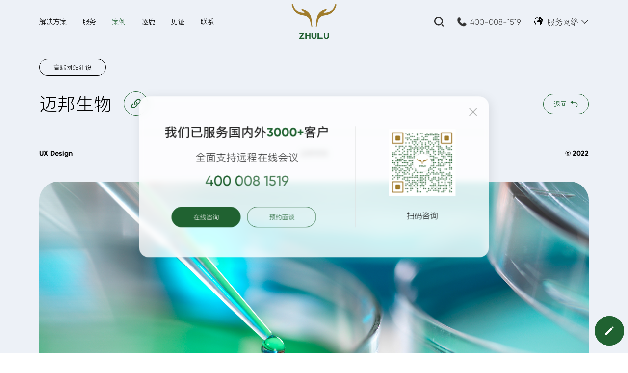

--- FILE ---
content_type: text/html; charset=utf-8
request_url: https://www.zhulu86.com/brand/1216.html
body_size: 19619
content:
<!DOCTYPE HTML>
<html>
<head>
    <meta charset="utf-8" />
    <meta name="viewport"
        content="width=device-width,initial-scale=1,minimum-scale=1,maximum-scale=1,user-scalable=no" />
        
    <meta name="author" content="逐鹿科技有限公司提供技术支持，https://www.zhulu86.com/">
    
    <title>逐鹿-迈邦生物-上海网站建设-网站制作-网站设计-倾匠心设计 建精致网站</title>
    <meta name="description"
          content="一家国际领先的专注于高端化学成分限定培养基（CD, Chemical Defined）产品的研发及生产、客户化培养基的优化开发（MOD, Medium Optimization &amp; Development）服务及大规模干粉/液体培养基代工生产（OEM">
    <meta name="keywords"
          content="迈邦生物网站建设,上海网站建设公司,企业官网定制">
    <meta name="format-detection" content="telephone=no" />
    <link rel="shortcut icon" href="/favicon.ico" />
    <link rel="stylesheet" type="text/css" href="/template/default/pc/skin/css/animate.css" />
    <link rel="stylesheet" type="text/css" href="/template/default/pc/skin/css/swiper.min.css" />
    <link rel="stylesheet" type="text/css" href="/template/default/pc/skin/layui/css/layui.css" />
    <link rel="stylesheet" type="text/css" href="/template/default/pc/skin/css/public.css" />
    <link rel="stylesheet" type="text/css" href="/template/default/pc/skin/css/style.css" />
    <script src="/template/default/pc/skin/js/jquery-3.3.1.min.js" type="text/javascript" charset="utf-8"></script>
    <script src="/template/default/pc/skin/js/rem.js" type="text/javascript" charset="utf-8"></script>
    <script src="/template/default/pc/skin/js/jquery.countup.min.js" type="text/javascript" charset="utf-8"></script>
    <script src="/template/default/pc/skin/js/jquery.waypoints.min.js" type="text/javascript" charset="utf-8"></script>
    <script src="/template/default/pc/skin/js/swiper.animate1.0.2.min.js" type="text/javascript" charset="utf-8"></script>
    <script src="/template/default/pc/skin/js/swiper.min.js" type="text/javascript" charset="utf-8"></script>
    <script src="/template/default/pc/skin/layui/layui.all.js" type="text/javascript" charset="utf-8"></script>
    <script src="/template/default/pc/skin/js/animejs.js" type="text/javascript" charset="utf-8"></script>
    <script src="/template/default/pc/skin/js/wow.js" type="text/javascript" charset="utf-8"></script>
    <script src="/template/default/pc/skin/js/svg-inject.min.js" type="text/javascript" charset="utf-8"></script>
	<script>
		var _hmt = _hmt || [];
		(function() {
			var hm = document.createElement("script");
			hm.src = "https://hm.baidu.com/hm.js?10de861db1b15135d141264629500a9c";
			var s = document.getElementsByTagName("script")[0];
			s.parentNode.insertBefore(hm, s);
		})();
	</script>
</head>

<body>



    <header class="home_container" data-stause='深色'>
       <div class="home_container_box">
            <div class="box flexBetween">
            <div class="boxLeft">
                <nav class="flexStart">
               
                
                                        <div class="item">
                            <p><a href="/Internetsolution.html">解决方案</a></p>
                                                        <section class="solution_nav">
                                <div class="bgImg"></div>
                                <div class="box_ flexBetween">
                                    <div class="boxLeft_">
                                        <div class="content1">
                                            解决方案                                        </div>
                                        <div class="content2">
                                            我们致力于打造一个能够满足企业市场和用户多元需求的优质网站。                                        </div>
                                    </div>
                                    <div class="boxRight_ flexBetween">
                                        <div class="main_list">
                                            <div class="main">
                                                                                                <div class="ite">
                                                    <a href="/Internetsolution.html">
                                                        <div class="top">
                                                            <img src="/uploads/allimg/20241205/bcc01c8e6a426b17e475db80fbeb0025.svg"
                                                                alt="">互联网/软件行业解决方案                                                         </div>
                                                        <div class="bot ellipsis">
                                                            把握数字趋势，紧跟数字时代变革                                                        </div>
                                                    </a>
                                                </div>
                                                                                                <div class="ite">
                                                    <a href="/brainpowersolution.html">
                                                        <div class="top">
                                                            <img src="/uploads/allimg/20241205/3958ab06d8ad99fbc32c8aab6fa48483.svg"
                                                                alt="">智能制造行业解决方案                                                         </div>
                                                        <div class="bot ellipsis">
                                                            科学规划，打造行业领先优势                                                        </div>
                                                    </a>
                                                </div>
                                                                                                <div class="ite">
                                                    <a href="/semiconductorsolution.html">
                                                        <div class="top">
                                                            <img src="/uploads/allimg/20241205/2405782e93fc0a63fe9d1fa7fa52f533.svg"
                                                                alt="">半导体芯片行业解决方案                                                        </div>
                                                        <div class="bot ellipsis">
                                                            品效合一，助力价值转化                                                        </div>
                                                    </a>
                                                </div>
                                                                                                <div class="ite">
                                                    <a href="/decorationsolution.html">
                                                        <div class="top">
                                                            <img src="/uploads/allimg/20241205/dca6ac20045ab2e6bfabc3dd7635f266.svg"
                                                                alt="">建筑装饰行业解决方案                                                         </div>
                                                        <div class="bot ellipsis">
                                                            用户体验革新，助美学营销新势                                                        </div>
                                                    </a>
                                                </div>
                                                                                                <div class="ite">
                                                    <a href="/biomedicinesolution.html">
                                                        <div class="top">
                                                            <img src="/uploads/allimg/20241205/100235cba248b39912e444d92e0f8e95.svg"
                                                                alt="">生物医疗行业解决方案                                                         </div>
                                                        <div class="bot ellipsis">
                                                            技术赋能升维，创安全体验新高地                                                        </div>
                                                    </a>
                                                </div>
                                                                                             
                                            </div>
                                        </div>
                                        <div class="capital">
                                            <a onclick="alertNew()">
                                                <figure>
                                                    <img src="/uploads/allimg/20241129/06bf67a6f17c76b529ef7044376dd875.png" alt="定制企业专属解决方案">
                                                </figure>
                                                <figcaption>
                                                    <div class="content1">
                                                        定制企业专属解决方案                                                    </div>
                                                    <div class="content2 ellipsis3">
                                                        我们致力于打造一个能够满足企业、市场和用户多元需求的优质网站，为各行业客户提供高质量的网站建设服务，助力其迈向高附加值领域。                                                    </div>
                                                    <div class="content3">
                                                        <span> 
                                                            立即咨询 <i class="layui-icon layui-icon-right"></i>
                                                        </span>
                                                    </div>
                                                </figcaption>
                                            </a>
                                        </div>
                                    </div>
                                </div>
                            </section>
                                                    </div>
                                          <div class="item ">
                        <p><a href="/service.html#service_slide__content_item1" >服务</a></p>
                                             </div>
                                          <div class="item active">
                        <p><a href="/cases.html" >案例</a></p>
                                                     
                             <div class="select">
                                <ul>
                                                                        <li>
                                         <a href="/web.html">
                                                                                            <figcaption> <img src="/uploads/allimg/20230620/e499957b6663a6e212e0239ad363ca4f.png" alt=" 高端网站建设	"></figcaption>
                                               <figure>  高端网站建设	</figure>
                                                                                    </a>
                                    </li>
                                                                         <li>
                                         <a href="/wechat.html">
                                                                                            <figcaption> <img src="/uploads/allimg/20230620/73436d9d43bbd3337a74b4c1796110f3.png" alt="小程序/APP开发	"></figcaption>
                                               <figure> 小程序/APP开发	</figure>
                                                                                    </a>
                                    </li>
                                                                         <li>
                                         <a href="/vi.html">
                                                                                            <figcaption> <img src="/uploads/allimg/20230620/1d05a835e4e88d8a6775455d83ba3f08.png" alt="品牌设计"></figcaption>
                                               <figure> 品牌设计</figure>
                                                                                    </a>
                                    </li>
                                                                         <li>
                                         <a href="/design.html">
                                                                                            <figcaption> <img src="/uploads/allimg/20230620/8b9598c0edff0a57e8ea97d9e5778a82.png" alt="   电商设计			"></figcaption>
                                               <figure>    电商设计			</figure>
                                                                                    </a>
                                    </li>
                                                                     </ul>
                            </div>
                            
                                             </div>
                                          <div class="item ">
                        <p><a href="/zhulu.html" >逐鹿</a></p>
                                             </div>
                                          <div class="item ">
                        <p><a href="/evaluate.html" >见证</a></p>
                                                     
                             <div class="select">
                                <ul>
                                                                        <li>
                                         <a href="/evaluate.html">
                                                                                            <figcaption> <img src="/uploads/allimg/20230620/0fd28949648fe633a8e70aa370c2e362.png" alt="客户评价"></figcaption>
                                               <figure> 客户评价</figure>
                                                                                    </a>
                                    </li>
                                                                         <li>
                                         <a href="/enterprise.html">
                                                                                            <figcaption> <img src="/uploads/allimg/20230620/7834269ff69feef5ea77459c1543b114.png" alt="服务企业"></figcaption>
                                               <figure> 服务企业</figure>
                                                                                    </a>
                                    </li>
                                                                     </ul>
                            </div>
                            
                                             </div>
                                          <div class="item ">
                        <p><a href="/contact.html" >联系</a></p>
                                             </div>
                                        
                  
                </nav>
            </div>
            <div class="boxCenter">
                <p>
                    <a href="/">
                        <img src="/template/default/pc/skin/images/logo4.svg" alt="" class="img1">
                        <img src="/template/default/pc/skin/images/logo3.svg" alt="" class="img2">
                    </a>
                </p>
                 <div class="oldLogo">
                    <a href="/">
                        <img src="/template/default/pc/skin/images/logo2.svg" alt="" class="img2">
                        <img src="/template/default/pc/skin/images/logo1.svg" alt="" class="img1">
                    </a>

                    <div class="xian"></div>
                    <div class="slogan_ slogan">
                        企业数字化合作伙伴 
                    </div>
                </div>
            </div>
            <div class="boxRight flexEnd">
                <div class="search">
                    <p>
                        <svg xmlns="http://www.w3.org/2000/svg" xmlns:xlink="http://www.w3.org/1999/xlink" width="20px"
                            height="22px">
                            <path fill-rule="evenodd" fill="rgb(255, 255, 255)"
                                d="M8.799,18.462 C3.897,18.462 0.000,14.570 0.000,9.673 C0.000,4.777 3.897,0.885 8.799,0.885 C13.702,0.885 17.599,4.777 17.599,9.673 C17.599,14.570 13.702,18.462 8.799,18.462 ZM8.799,15.951 C12.319,15.951 15.085,13.189 15.085,9.673 C15.085,6.158 12.319,3.396 8.799,3.396 C5.280,3.396 2.514,6.158 2.514,9.673 C2.514,13.189 5.280,15.951 8.799,15.951 ZM16.216,15.951 L19.736,19.466 L17.976,21.224 L14.456,17.708 L16.216,15.951 Z">
                            </path>
                        </svg>
                    </p>
                </div>
                <div class="phoneIcon">
                    <svg t="1679553600091" class="icon" viewBox="0 0 1024 1024" version="1.1"
                        xmlns="http://www.w3.org/2000/svg" p-id="2780" width="24" height="24">
                        <path
                            d="M398.652952 165.692952c-32.280381-46.006857-58.172952-61.318095-92.867047-54.808381-14.969905 2.80381-24.210286 7.850667-41.20381 22.528l-12.946285 11.361524-25.185524 20.894476-6.582857 5.753905c-3.705905 3.413333-6.38781 6.217143-9.825524 10.118095-64 72.46019-81.724952 185.782857-44.470857 292.327619 26.794667 76.55619 74.605714 152.624762 142.774857 228.644572 72.289524 80.62781 133.046857 131.364571 202.922666 168.374857 54.857143 29.013333 96.865524 41.74019 145.676191 43.227429 59.001905 1.828571 110.957714-11.50781 153.648762-39.15581a162.133333 162.133333 0 0 0 19.553524-15.189333l8.289523-7.558095 16.335239-15.213715 5.534476-4.924952 10.922666-9.435429c22.040381-19.651048 29.184-31.939048 30.646858-51.370666 2.194286-29.647238-11.215238-52.736-49.737143-85.699048l-26.063238-21.820952-12.117334-10.581334-11.459047-9.825524c-37.229714-30.744381-64.804571-40.69181-100.205715-35.35238-24.283429 3.632762-38.278095 12.141714-63.073523 38.107428l-10.947048 11.654095c-18.041905 19.017143-28.330667 26.258286-43.544381 29.305905-22.25981 4.461714-44.373333-7.046095-80.262095-36.205714-46.250667-37.546667-84.626286-80.676571-117.613715-131.949714-22.869333-35.766857-31.890286-62.902857-24.941714-87.600762 2.82819-9.99619 9.679238-17.042286 24.064-28.184381l14.994286-11.312762 2.413714-1.877334 22.747429-18.553904c20.114286-16.822857 28.281905-28.281905 32.572952-45.836191 8.899048-36.10819 0.487619-66.072381-32.426667-117.638095l-15.62819-24.234667-5.558857-8.533333-6.436572-9.435429z"
                            p-id="2781" fill="#ffffff"></path>
                    </svg>
                </div>
                <div class="phone">
                    <a href="Tel:400 008 1519">400-008-1519</a>
                </div>
                <div class="word">
                    <p>
                        <img src="/template/default/pc/skin/images/world.gif" alt="" class="img1">
                        <img src="/template/default/pc/skin/images/world1.gif" alt="" class="img2">
                        服务网络
                        <i class="layui-icon layui-icon-down"></i>
                    </p>
                </div>


            </div>
        </div>
       </div>
    </header>
    
    <script>
        // $('.home_container .box .boxLeft nav .item').mouseover(function (e) {
        //     $('.home_container').addClass('hover')
        //     $(this).find('.select').slideDown();
        // }).mouseleave(function () {
        //     $('.home_container').removeClass('hover')
        //     $(this).find('.select').hide()
        // })
        
        $('.home_container .box .boxLeft nav .item p').mouseover(function (e) {
            $(this).next().show();
        })
        
          $('.home_container .box .boxLeft nav .item').mouseover(function (e) {
            $(this).siblings().find('.solution_nav').hide();
        })
        
        
        // $('.solution_nav .bgImg').mouseover(function () {
        //     $('.solution_nav').hide();
        // })
        
        $('.solution_nav .box_').mouseleave(function () {
            $('.solution_nav').hide();
        })
        
    </script>
    
    
    
    
    
    
     <!-- 手机端导航 -->
     <div class="MobileMain">
        <section class="HeaderMobile">
            <div class="box" >
                <div class="button">
                    <div class="menu">
                        <div class="menu_btn">
                            <p>
                                <span></span>
                                <span></span>
                                <span></span>
                            </p>
                        </div>
                    </div>
                </div>
                <div class="logo">
                    <a href="/">
                        <img src="/template/default/pc/skin/images/logo3.svg" alt="">
                    </a>
                </div>
                <div class="button">
                    <!--<div class="call">-->
                    <!--    <a href="Tel:400 008 1519">400-008-1519</a>-->
                    <!--</div>-->
                    
                     <div class="word">
                        <p>
                            <img src="/template/default/pc/skin/images/world1.gif" alt="" class="img2">
                            服务网络
                        </p>
                    </div>
                    
                    
                    <div class="search">
                        <a>
                            <p> <svg xmlns="http://www.w3.org/2000/svg" xmlns:xlink="http://www.w3.org/1999/xlink"
                                    width="19px" height="20px">
                                    <path fill-rule="evenodd" fill="rgb(0, 0, 0)"
                                        d="M8.501,0.689 C13.165,0.689 16.946,4.478 16.947,9.153 C16.947,11.133 16.255,13.050 14.991,14.571 L18.307,17.895 C18.565,18.147 18.530,18.600 18.230,18.908 C17.923,19.208 17.472,19.241 17.222,18.983 L13.905,15.659 C10.321,18.650 4.997,18.162 2.013,14.570 C-0.971,10.977 -0.484,5.640 3.100,2.649 C4.617,1.383 6.528,0.690 8.501,0.689 ZM8.501,2.213 C4.118,2.213 1.589,5.753 1.589,9.154 C1.589,12.555 4.110,16.110 8.498,16.110 C12.884,16.110 15.407,12.555 15.407,9.154 C15.407,5.753 12.884,2.213 8.501,2.213 Z">
                                    </path>
                                </svg>
                            </p>
                        </a>
                    </div>

                </div>
            </div>
        </section>
        <div class="MobileNav">
            <div class="box">
                <div class="box_scroll">
                    <div class="item">
                        <p>
                            <a href="/">首页 </a>
                            <font>
                                <svg t="1661846059662" class="icon" viewBox="0 0 1024 1024" version="1.1"
                                    xmlns="http://www.w3.org/2000/svg" p-id="3099" width="22" height="22">
                                    <path
                                        d="M326.7079 958.51045l-63.278185-60.523445L651.328255 512.841158 257.924327 124.944664l66.024739-60.523445 445.672362 448.419939L326.7079 958.51045z"
                                        p-id="3100" fill="#999999"></path>
                                </svg>
                            </font>
                        </p>
                    </div>
                    		                <div class="item">
		                        	                        <p><a href="/zhulu.html">逐鹿 </a>
    	                            <font>
    	                                <svg t="1661846059662" class="icon" viewBox="0 0 1024 1024" version="1.1"
    	                                    xmlns="http://www.w3.org/2000/svg" p-id="3099" width="22" height="22">
    	                                    <path
    	                                        d="M326.7079 958.51045l-63.278185-60.523445L651.328255 512.841158 257.924327 124.944664l66.024739-60.523445 445.672362 448.419939L326.7079 958.51045z"
    	                                        p-id="3100" fill="#999999"></path>
    	                                </svg>
    	                            </font>
    	                        </p>
	                        	                    </div>
							                <div class="item">
		                    		                       
                                    <p>
                                        <a href="/service.html">服务 </a>
                                        <span><i></i></span>
                                    </p>
                                    <ul>
                                                                                    <li><a href="/service.html#service_slide__content_item1"> 服务高端网站建设</a></li>
                                                                                    <li><a href="/service.html#service_slide__content_item2"> 移动端开发/运营</a></li>
                                                                                    <li><a href="/service.html#service_slide__content_item3"> 品牌设计</a></li>
                                                                                    <li><a href="/service.html#service_slide__content_item4"> 电商设计</a></li>
                                                                            </ul>
                               
		                    	                    </div>
							                <div class="item">
		                    		                       
                                    <p>
                                        <a href="/cases.html">案例 </a>
                                        <span><i></i></span>
                                    </p>
                                    <ul>
                                                                                    <li><a href="/web.html">  网站建设	</a></li>
                                                                                    <li><a href="/wechat.html"> 小程序/APP开发	</a></li>
                                                                                    <li><a href="/vi.html"> 品牌设计</a></li>
                                                                                    <li><a href="/design.html">    电商设计			</a></li>
                                                                            </ul>
                               
		                    	                    </div>
							                <div class="item">
		                    		                       
                                    <p>
                                        <a href="/Internetsolution.html">解决方案 </a>
                                        <span><i></i></span>
                                    </p>
                                    <ul>
                                                                                    <li><a href="/Internetsolution.html"> 互联网/软件行业解决方案 </a></li>
                                                                                    <li><a href="/brainpowersolution.html"> 智能制造行业解决方案 </a></li>
                                                                                    <li><a href="/semiconductorsolution.html"> 半导体芯片行业解决方案</a></li>
                                                                                    <li><a href="/decorationsolution.html"> 建筑装饰行业解决方案 </a></li>
                                                                                    <li><a href="/biomedicinesolution.html"> 生物医疗行业解决方案 </a></li>
                                                                            </ul>
                               
		                    	                    </div>
							                <div class="item">
		                    		                       
                                    <p>
                                        <a href="/evaluate.html">见证 </a>
                                        <span><i></i></span>
                                    </p>
                                    <ul>
                                                                                    <li><a href="/evaluate.html"> 客户评价</a></li>
                                                                                    <li><a href="/enterprise.html"> 服务企业</a></li>
                                                                            </ul>
                               
		                    	                    </div>
							                <div class="item">
		                    		                       
                                    <p>
                                        <a href="/news.html">新闻 </a>
                                        <span><i></i></span>
                                    </p>
                                    <ul>
                                                                                    <li><a href="/industrynew.html"> 上线新闻</a></li>
                                                                                    <li><a href="/signingnews.html"> 签约新闻</a></li>
                                                                                    <li><a href="/study.html"> 行业洞察</a></li>
                                                                            </ul>
                               
		                    	                    </div>
							                <div class="item">
		                        	                        <p><a href="/contact.html">联系 </a>
    	                            <font>
    	                                <svg t="1661846059662" class="icon" viewBox="0 0 1024 1024" version="1.1"
    	                                    xmlns="http://www.w3.org/2000/svg" p-id="3099" width="22" height="22">
    	                                    <path
    	                                        d="M326.7079 958.51045l-63.278185-60.523445L651.328255 512.841158 257.924327 124.944664l66.024739-60.523445 445.672362 448.419939L326.7079 958.51045z"
    	                                        p-id="3100" fill="#999999"></path>
    	                                </svg>
    	                            </font>
    	                        </p>
	                        	                    </div>
										
					
					 <!--<div class="item">-->
      <!--                  <p>-->
      <!--                      <a href="/zuanjingjingkong.html">解决方案 </a>-->
      <!--                      <span><i></i></span>-->
      <!--                  </p>-->
      <!--                  <ul>-->
      <!--                      <li><a href="/about1.html"> IT/软件行业解决方案</a></li>-->
      <!--                      <li><a href="/about2.html"> IT/软件行业解决方案</a></li>-->
      <!--                      <li><a href="/about3.html"> IT/软件行业解决方案</a></li>-->
      <!--                      <li><a href="/about4.html"> IT/软件行业解决方案</a></li>-->
      <!--                  </ul>-->
      <!--              </div>-->
					
                </div>
            </div>
        </div>
    </div>

    <!-- 手机端导航END -->
    <!--style="background: url(/template/default/pc/skin/images/bj-1.png) no-repeat;"-->
    
    <div class="foot_global" >
        <div class="box w1620">
            <div class="box_left">
                <!--<div class="contont1">我们的服务已触达</div>-->
                <div class="contont2">我们的服务正遍布中国且触达海外</div>
                <div class="contont3">
                    <div class="country">中国</div>
                    <div class="city">上海、北京、深圳、广州、南京、杭州、苏州、天津、合肥、青岛、武汉、福州、吉林、济宁、滨州、嘉兴、安庆、广安、宁波、临沂、常州、池州、长春、台湾...</div>
                </div>
                <div class="contont3">
                    <div class="country">海外</div>
                    <div class="city">
                        美国、英国、德国、日本、意大利、新加坡、波兰、俄罗斯、阿拉伯、西班牙、韩国、法国、澳大利亚...</div>
                </div>
            </div>

            <div class="box_right">
                <div class="contont1">
                    <h1>合作咨询</h1>
                    <p>
                        <a href="tel:400-008-1519">
                            <svg t="1680146170284" class="icon" viewBox="0 0 1024 1024" version="1.1"
                                xmlns="http://www.w3.org/2000/svg" p-id="24019" width="36" height="36">
                                <path
                                    d="M507.115 70.187c-247.446 0-448 200.554-448 448 0 247.402 200.554 448 448 448s448-200.598 448-448c0-247.446-200.555-448-448-448z m151.957 689.962c-153.365 0-399.573-254.656-399.573-388.288 0-45.696 67.52-95.658 95.637-95.637 28.117 0 95.659 111.147 95.659 129.365 0 25.366-22.486 37.334-22.486 61.91 0 24.661 101.312 123.797 123.819 123.797 22.507 0 41.536-22.528 67.563-22.528 25.322 0 135.061 78.101 135.061 95.68 0 51.35-53.44 95.701-95.68 95.701z"
                                    fill="#206231" p-id="24020"></path>
                            </svg>
                            <span>400-008-1519</span>
                        </a>
                    </p>
                </div>
                <div class="contont2">请通过表单提交合作咨询信息，我们会尽快与您取得联系。</div>
                <div class="contont3">
                                            <form method="post" id="form_zhlcdea886eefc1853cb76d6218a86de44b" class="layui-form">
                        <div class="item_input">
                            <input type="text" placeholder=" " id="attr_2" name="attr_46" lay-vertype="tips"
                                lay-verify="required">
                            <label for="">联系人<span>*</span></label>
                        </div>
                        <div class="item_input">
                            <input type="text" id="attr_3" name="attr_47" lay-vertype="tips" lay-verify="phone"
                                placeholder=" ">
                            <label for="">联系电话<span>*</span></label>
                        </div>

                        <div class="item_input">

                           <select id="attr_5" name="attr_49" lay-vertype="tips"
                                lay-verify="required">

    							<option value="">需求类别</option>
    
    								<option value=" 高端网站建设"> 高端网站建设	</option>
    							
    								<option value="小程序/APP开发">小程序/APP开发</option>
    							
    								<option value="品牌设计">品牌设计</option>
    							
    								<option value="电商设计">电商设计</option>
    
    							
    						</select>
                        </div>
                        
                         <div class="item_input">
                           <select id="attr_6" name="attr_50" lay-vertype="tips"
                                lay-verify="required">

    							<option value="">预算区间</option>
    							                                
    								<option value="3-5万"> 3-5万</option>
    							
    							                                
    								<option value="6-10万"> 6-10万</option>
    							
    							                                
    								<option value="10-20万"> 10-20万</option>
    							
    							                                
    								<option value="20万以上"> 20万以上</option>
    							
    								
    							
    						</select>
                        </div>
                        
                        
                        
                        
                        
                        <!--<div class="item_input w100">-->
                        <!--    <input type="text" placeholder=" " id="attr_6" name="attr_50">-->
                        <!--    <label for="">留言</label>-->
                        <!--</div>-->
                        
                        
                        <input type="hidden" name="__token__" value="ba6671c3f541ce8d47ad9bcf2fd042b1" />                        <input type="hidden" name="form_id" value="12">
                        <div class="item_submit">
                            <label>
                                <!--<input type="button" style="display: none;" lay-submit="" lay-filter="message">-->
                                <div class="index_button ">
                                    <div class="link">
                                        <a href="javascript:;" lay-submit="" lay-filter="ttijiao"> <span>提交</span> </a>
                                        <input type="reset" id="top_form" style="display:none" />
                                    </div>
                                </div>
                            </label>
                        </div>
                    </form>
                                    </div>
            </div>
        </div>
       <div class="close">
            <svg t="1680147975639" class="icon" viewBox="0 0 1024 1024" version="1.1" xmlns="http://www.w3.org/2000/svg" p-id="27329" width="40" height="40">
                <path d="M512 128C300.8 128 128 300.8 128 512s172.8 384 384 384 384-172.8 384-384S723.2 128 512 128zM672 627.2c12.8 12.8 12.8 32 0 44.8s-32 12.8-44.8 0L512 556.8l-115.2 115.2c-12.8 12.8-32 12.8-44.8 0s-12.8-32 0-44.8L467.2 512 352 396.8C339.2 384 339.2 364.8 352 352s32-12.8 44.8 0L512 467.2l115.2-115.2c12.8-12.8 32-12.8 44.8 0s12.8 32 0 44.8L556.8 512 672 627.2z" p-id="27330" fill="#666"></path>
            </svg>
        </div>
    </div>
    
         
    <section class="SectionSearchContainer">
        <div class="box">
            <div class="boxTop flexBetween">
                <div class="left">
                    搜索
                </div>
                <div class="right">
                    <div class="">
                        <svg t="1680147975639" class="icon" viewBox="0 0 1024 1024" version="1.1" xmlns="http://www.w3.org/2000/svg" p-id="27329" width="40" height="40">
                            <path d="M512 128C300.8 128 128 300.8 128 512s172.8 384 384 384 384-172.8 384-384S723.2 128 512 128zM672 627.2c12.8 12.8 12.8 32 0 44.8s-32 12.8-44.8 0L512 556.8l-115.2 115.2c-12.8 12.8-32 12.8-44.8 0s-12.8-32 0-44.8L467.2 512 352 396.8C339.2 384 339.2 364.8 352 352s32-12.8 44.8 0L512 467.2l115.2-115.2c12.8-12.8 32-12.8 44.8 0s12.8 32 0 44.8L556.8 512 672 627.2z" p-id="27330" fill="#666"></path>
                        </svg>
                    </div>
                    
                </div>
            </div>
            <div class="boxBot">
                                <form  action="https://www.zhulu86.com/Search/lists.html" method="post" class="flexBetween">
                    <div class="left">
                        <input type="text" id="skeywords" name="keywords" placeholder="请输入关键词">
                        <input type="hidden" name="channelid" value="1,43" />
                    </div>
                    <div class="right">
                        <label >
                            <input type="submit">
                            <svg t="1679465643234" class="icon" viewBox="0 0 1024 1024" version="1.1" xmlns="http://www.w3.org/2000/svg" p-id="3838" id="mx_n_1679465643235" width="26" height="26">
                                <path d="M1024.2048 512c0 6.656-2.4576 13.2608-7.5264 18.2784l-325.8368 325.8368a25.6 25.6 0 1 1-36.1984-36.1984l282.5216-282.5216H25.8048a25.6 25.6 0 1 1 0-51.2h910.9504l-282.112-282.112a25.6 25.6 0 1 1 36.1984-36.1984l325.8368 325.8368c4.608 4.608 7.5264 11.008 7.5264 18.0736V512z" fill="#fff" p-id="3839"></path>
                            </svg>
                        </label>
        
                    </div>
                </form>
                            </div>
        </div>
        <div class="mask"></div>
    </section>

        
    



    <div class="bgf8">
        <section class="News_details">
            <div class="bg_color">
                <div class="w1620">
                    <div class="_main">
                        <div class="biaoqian scroll-animate" data-effect="animate__fadeInUp">
                            高端网站建设                        </div>
                        
                        
                        
                        <div class="flexBetween">
                             <div class="title_ scroll-animate" data-effect="animate__fadeInUp">
                                 <p>迈邦生物</p>
                                                                    <a href="https://www.mediumbank.net/" target="_blank" class="link">
                                        <span>
                                            <svg t="1678866775197" class="icon" viewBox="0 0 1024 1024" version="1.1"
                                                xmlns="http://www.w3.org/2000/svg" p-id="2814" width="32" height="32">
                                                <path
                                                    d="M607.934444 417.856853c-6.179746-6.1777-12.766768-11.746532-19.554358-16.910135l-0.01228 0.011256c-6.986111-6.719028-16.47216-10.857279-26.930349-10.857279-21.464871 0-38.864146 17.400299-38.864146 38.864146 0 9.497305 3.411703 18.196431 9.071609 24.947182l-0.001023 0c0.001023 0.001023 0.00307 0.00307 0.005117 0.004093 2.718925 3.242857 5.953595 6.03853 9.585309 8.251941 3.664459 3.021823 7.261381 5.997598 10.624988 9.361205l3.203972 3.204995c40.279379 40.229237 28.254507 109.539812-12.024871 149.820214L371.157763 796.383956c-40.278355 40.229237-105.761766 40.229237-146.042167 0l-3.229554-3.231601c-40.281425-40.278355-40.281425-105.809861 0-145.991002l75.93546-75.909877c9.742898-7.733125 15.997346-19.668968 15.997346-33.072233 0-23.312962-18.898419-42.211381-42.211381-42.211381-8.797363 0-16.963347 2.693342-23.725354 7.297197-0.021489-0.045025-0.044002-0.088004-0.066515-0.134053l-0.809435 0.757247c-2.989077 2.148943-5.691629 4.669346-8.025791 7.510044l-78.913281 73.841775c-74.178443 74.229608-74.178443 195.632609 0 269.758863l3.203972 3.202948c74.178443 74.127278 195.529255 74.127278 269.707698 0l171.829484-171.880649c74.076112-74.17435 80.357166-191.184297 6.282077-265.311575L607.934444 417.856853z"
                                                    fill="#000" p-id="2815"></path>
                                                <path
                                                    d="M855.61957 165.804257l-3.203972-3.203972c-74.17742-74.178443-195.528232-74.178443-269.706675 0L410.87944 334.479911c-74.178443 74.178443-78.263481 181.296089-4.085038 255.522628l3.152806 3.104711c3.368724 3.367701 6.865361 6.54302 10.434653 9.588379 2.583848 2.885723 5.618974 5.355985 8.992815 7.309476 0.025583 0.020466 0.052189 0.041956 0.077771 0.062422l0.011256-0.010233c5.377474 3.092431 11.608386 4.870938 18.257829 4.870938 20.263509 0 36.68962-16.428158 36.68962-36.68962 0-5.719258-1.309832-11.132548-3.645017-15.95846l0 0c-4.850471-10.891048-13.930267-17.521049-20.210297-23.802102l-3.15383-3.102664c-40.278355-40.278355-24.982998-98.79612 15.295358-139.074476l171.930791-171.830507c40.179095-40.280402 105.685018-40.280402 145.965419 0l3.206018 3.152806c40.279379 40.281425 40.279379 105.838513 0 146.06775l-75.686796 75.737962c-10.296507 7.628748-16.97358 19.865443-16.97358 33.662681 0 23.12365 18.745946 41.87062 41.87062 41.87062 8.048303 0 15.563464-2.275833 21.944801-6.211469 0.048095 0.081864 0.093121 0.157589 0.141216 0.240477l1.173732-1.083681c3.616364-2.421142 6.828522-5.393847 9.529027-8.792247l79.766718-73.603345C929.798013 361.334535 929.798013 239.981676 855.61957 165.804257z"
                                                    fill="#000" p-id="2816"></path>
                                            </svg>
                                        </span>
                                        <p>访问官网</p>
                                    </a>
                                                            </div>
                            
                             <section class="page_bread" style="margin-top:0;display: flex;align-items: center;">
                                <div class="" >
                                    <div class="_main">
                                       <div class="right">
                                            <a href="/web.html">
                                                返回
                                                <svg t="1678933580070" class="icon" viewBox="0 0 1024 1024" version="1.1"
                                                    xmlns="http://www.w3.org/2000/svg" p-id="4409" width="18" height="18">
                                                    <path
                                                        d="M672 889.6v6.4h-512v-64h448a256 256 0 0 0 0-512h-256v102.4a26.496 26.496 0 0 1-27.584 25.152 29.056 29.056 0 0 1-16.128-4.8l-200.96-133.824a23.872 23.872 0 0 1-6.4-35.2 26.816 26.816 0 0 1 6.4-5.568l200.96-133.76a29.12 29.12 0 0 1 38.4 5.568 23.68 23.68 0 0 1 5.312 14.848V256h256a320 320 0 0 1 64 633.6z"
                                                        fill="#999999" p-id="4410"></path>
                                                </svg>
                                            </a>
                                        </div>
                                    </div>
                                </div>
                            </section>
                            
                        </div>
                        
                        
                        

                        <div class="_field scroll-animate" data-effect="animate__fadeInUp">
                            <p> UX Design</p>
                            <p>品牌营销</p>
                            <p>© 2022</p>
                        </div>

                    </div>
                </div>
            </div>
            <div>
                <div class="w1620">
                    <div class="_main _main2">
                                                <div class="_content scroll-animate" data-effect="animate__fadeInUp">
                            <img src="/uploads/allimg/20230626/ddc295513850b6b44675ac919be70023.jpg" alt="迈邦生物">
                        </div>
                                                <div class="work-single-intro">
                            <div class="_left">
                                <div class="_ite scroll-animate" data-effect="animate__fadeInUp">
                                    <p><a>服务</a></p>
                                                                        <ul>
                                                                                    <li><a > 页面设计</a></li>
                                                                                    <li><a > 程序开发</a></li>
                                                                            </ul>
                                </div>
                                <div class="_ite scroll-animate" data-effect="animate__fadeInUp">
                                    <p><a>行业</a></p>
                                                                        <ul>
                                                                                    <li><a > 生物医疗</a></li>
                                                                            </ul>
                                </div>
                            </div>
                            <div class="_right">
                                <div class="h5 scroll-animate" data-effect="animate__fadeInUp">
                                    致力于动物细胞培养基开发及生产的生物科技公司                                </div>
                                <div class="h6 scroll-animate" data-effect="animate__fadeInUp">
                                    一家国际领先的专注于高端化学成分限定培养基（CD, Chemical Defined）产品的研发及生产、客户化培养基的优化开发（MOD, Medium Optimization & Development）服务及大规模干粉/液体培养基代工生产（OEM）等生物医药工艺综合解决方案的服务商。                                </div>
                            </div>
                        </div>
                        <div class="_content scroll-animate" data-effect="animate__fadeInUp">
                            <div>
                                <p><img alt="迈邦生物(图1)" src="/uploads/ueditor/20230626/6f91b7ff9f01154237341745149d7391.jpg" style="max-width:100%!important;height:auto;" title="36迈邦生物_02.jpg"/></p><p><img alt="迈邦生物(图2)" src="/uploads/ueditor/20230626/88cbcd5dac832cfdad93aca9ed1d8ade.jpg" style="max-width:100%!important;height:auto;" title="36迈邦生物_04.jpg"/></p><p><img alt="迈邦生物(图3)" src="/uploads/ueditor/20230626/529c4cfbececf55f0031e9c617b6fb2e.jpg" style="max-width:100%!important;height:auto;" title="36迈邦生物_05.jpg"/></p><p><img alt="迈邦生物(图4)" src="/uploads/ueditor/20230626/fdd25ca55a3b8bb2772064d35def06bd.jpg" style="max-width:100%!important;height:auto;" title="36迈邦生物_06.jpg"/></p><p><img alt="迈邦生物(图5)" src="/uploads/ueditor/20230626/f984ad02b6595e2b5bea6dbb64d28d11.jpg" style="max-width:100%!important;height:auto;" title="36迈邦生物_07.jpg"/></p><p><img alt="迈邦生物(图6)" src="/uploads/ueditor/20230626/c184ee177c803d8e0f385171577c6616.jpg" style="max-width:100%!important;height:auto;" title="36迈邦生物_08.jpg"/></p><p><img alt="迈邦生物(图7)" src="/uploads/ueditor/20230626/22743532c716219e415086e766180a51.jpg" style="max-width:100%!important;height:auto;" title="36迈邦生物_09.jpg"/></p><p><img alt="迈邦生物(图8)" src="/uploads/ueditor/20230626/2f192cdb2cd15549e68ea847d9273b3a.jpg" style="max-width:100%!important;height:auto;" title="36迈邦生物_10.jpg"/></p>                            </div>
                        </div>
                    </div>
                </div>
            </div>
        </section>
        
         <section class="caseInfoEnd">
            <div class="w1620  p100_">
                <div class="box">
                    <h6>Thanks for <br>
                        Watching</h6>
                    <p class="desc">感谢您的浏览，喜欢的话点个赞吧。</p>
                    <p class="end"> <img src="/template/default/pc/skin/images/end.png" alt=""> </p>

                    <div class="linkeBut">
                        <a href="javascript:;">
                            <div class="like-img">
                                <small>
                                    <i>
                                        <img src="/template/default/pc/skin/images/like.png">
                                        <img src="/template/default/pc/skin/images/like2.png">
                                    </i>
                                </small>
                            </div>
                            <div class="like-sp">
                                <span>鼓励一下（<font class="likeNum">316</font>）</span>
                            </div>
                        </a>
                    </div>
                </div>
            </div>
        </section>
        
        
        	        	    <section class="Case_next">
                    <a href="/web/1819.html">
                        <div class="case_img">
                            <img src="/uploads/allimg/20241224/8c47e0295be57890434dcf8b226fe3e6.jpg" alt="芯华睿">
                        </div>
                        <div class="case_title">
                            <p>下一个</p>
                            <h3>芯华睿</h3>
                        </div>
                    </a>
                </section>
        	    </div>



<!-- footer -->

<footer class="index_footer">
        <div class="w1620">
            <div class="box ">
                <div class="boxTop flexBetween">
                    <div class="boxTop_left ">
                                                    <div class="item">
                                <h5>案例</h5>
                                <div>
                                                                                <p><a href="/web.html"> 高端网站建设	 </a></p>
                                                                                    <p><a href="/wechat.html">小程序/APP开发	 </a></p>
                                                                                    <p><a href="/vi.html">品牌设计 </a></p>
                                                                                    <p><a href="/design.html">   电商设计			 </a></p>
                                                                        </div>
                            </div>
                                                    <div class="item">
                                <h5>解决方案</h5>
                                <div>
                                                                                <p><a href="/Internetsolution.html">互联网/软件行业 </a></p>
                                                                                    <p><a href="/brainpowersolution.html">智能制造行业 </a></p>
                                                                                    <p><a href="/semiconductorsolution.html">半导体芯片行业 </a></p>
                                                                                    <p><a href="/decorationsolution.html">建筑装饰行业 </a></p>
                                                                                    <p><a href="/biomedicinesolution.html">生物医疗行业 </a></p>
                                                                        </div>
                            </div>
                                                    <div class="item">
                                <h5>见证</h5>
                                <div>
                                                                                <p><a href="/evaluate.html">客户评价 </a></p>
                                                                                    <p><a href="/enterprise.html">服务企业 </a></p>
                                                                        </div>
                            </div>
                                                    <div class="item">
                                <h5>新闻</h5>
                                <div>
                                                                                <p><a href="/signingnews.html#zhulu">签约新闻 </a></p>
                                                                                    <p><a href="/industrynew.html#zhulu">上线新闻 </a></p>
                                                                                    <p><a href="/study.html#zhulu">行业洞察 </a></p>
                                                                        </div>
                            </div>
                                            </div>
                    <div class="boxTop_right">
                        <figure>
                            <img src="/uploads/allimg/20230626/40d74e26dfb39f29073bf6ee818855b0.jpg">
                            <figcaption> 小程序 </figcaption>
                        </figure>
                        <figure>
                            <img src="/template/default/pc/skin/images/ewm-img1.png" alt="">
                            <figcaption> 微信咨询 </figcaption>
                        </figure>
                    </div>
                </div>
                				
                <div class="boxBot flexBetween">
                        					<div class="item">
                            <div class="content1">
                                上海                            </div>
                            <div class="content2">
                                <p>
                                    Tel：<a href="tel:400-008-1519" >400-008-1519</a>
                                </p>
                                <p>
                                    上海市闵行区申滨南路1058弄龙湖虹桥天街D栋501A                                </p>
                            </div>
                            <div class="content3">
                                <img src="/template/default/pc/skin/images/city1.svg">
                            </div>
                        </div>
    				    					<div class="item">
                            <div class="content1">
                                
北京                            </div>
                            <div class="content2">
                                <p>
                                    Tel：<a href="tel:400-008-1519" >400-008-1519</a>
                                </p>
                                <p>
                                    北京市海淀区杏石口路甲23号3号楼1层                                </p>
                            </div>
                            <div class="content3">
                                <img src="/template/default/pc/skin/images/city2.svg">
                            </div>
                        </div>
    				    					<div class="item">
                            <div class="content1">
                                
苏州                            </div>
                            <div class="content2">
                                <p>
                                    Tel：<a href="tel:400-008-1519" >400-008-1519</a>
                                </p>
                                <p>
                                    苏州市高新区滨河路337号F9                                </p>
                            </div>
                            <div class="content3">
                                <img src="/template/default/pc/skin/images/city3.svg">
                            </div>
                        </div>
    				                </div>

                <div class="info_box flexBetween">
                    <div class="left">
                        <span>
                            Copyright © 2025 迎狮（上海）文化传播有限公司版权所有 抄袭必究                         </span>
                        <a href="https://beian.miit.gov.cn/" target="_blank">沪ICP备2025141077号</a>
                        <font>丨</font> 
						<img src="https://gw.alicdn.com/tfs/TB1jwakrbH1gK0jSZFwXXc7aXXa-20-20.png" >
						<a style="margin-left: 0;" href="http://www.beian.gov.cn/portal/registerSystemInfo?recordcode=31011502007243" target="_blank"
						>沪公网安备 31011502007243号</a>
                        <!--<a target="_blank" href="http://zhulu86.com">技术支持：逐鹿科技</a>-->
                    </div>
                    <div class="youlian">
                        <ul>
                            
                                <li><a href="https://www.zhulu86.com" target="_blank" > 逐鹿科技 </a></li>
                                 <!--href="https://www.zhulu86.com"-->
                            
                            
                                <li><a  > 迎狮文化 </a></li>
                                 <!--href=""-->
                            
                            
                                <li><a  > 九点一刻 </a></li>
                                 <!--href=""-->
                            
                                                        <li><a href="/sitemap.html" target="_blank">网站地图</a></li>
                        </ul>
                    </div>
                    <!-- <div class="right">
                        <p><img src="/template/default/pc/skin/images/ewmbtn.png"></p>
                        <img src="http://zhulukjcs.zhulu76.com/template/default/pc/skin/images/ewm-img.jpg">
                    </div> -->
                </div>
            </div>
        </div>
    </footer>
    <aside class="sidebar_container">
        <ul>
            <li class="">
                <div class="main">
                    <div class="icon"> 
                      <!--<img src="/template/default/pc/skin/images/rt-xf-tel.png" alt=""> -->
                       <svg xmlns="http://www.w3.org/2000/svg" xmlns:xlink="http://www.w3.org/1999/xlink" version="1.1" id="" x="0px"
                            y="0px" viewBox="0 0 115 121.7" style="enable-background:new 0 0 115 121.7; width: .3rem;" xml:space="preserve">
                            <path
                                d="M45.8,17.2c-1.9-5.8-7.3-9.7-13.4-9.7H13.7c-3.9,0-7.7,1.7-10.3,4.6c-2.5,2.7-3.6,6.2-3.3,9.9c5.1,51.3,46,92.2,97.3,97.3  c3.7,0.4,7.2-0.8,9.9-3.3c2.9-2.6,4.6-6.4,4.6-10.3V87c0-6.1-3.9-11.5-9.7-13.4L84,67.5c-5.1-1.7-10.6-0.4-14.5,3.4l-3.8,3.8  L64.6,74c-9-6.2-13.8-11-19.3-19.2l-0.7-1.1l3.9-3.9c3.8-3.8,5.1-9.3,3.4-14.5L45.8,17.2z M43.3,44.7l-3,3c-2.9,2.9-3.4,7.6-1.1,11  c6,9.1,11.6,14.7,21.4,21.4c3.5,2.4,8.2,1.9,11.1-1.1l2.9-2.9c1.9-1.9,4.5-2.5,7-1.7l18.2,6.1c2.8,0.9,4.7,3.6,4.7,6.5v18.7  c0,1.9-0.7,3.7-2.1,4.9c-1.1,1-2.5,1.5-3.9,1.5c-0.2,0-0.4,0-0.5,0c-47.8-4.7-86-42.9-90.8-90.8c-0.2-1.6,0.4-3.2,1.5-4.4  c1.1-1.3,2.7-2,4.5-2.1l0,0l0.4,0h18.7c0,0,0,0,0,0c3,0,5.6,1.9,6.5,4.7l6.1,18.2C45.7,40.1,45.1,42.8,43.3,44.7z" />
                            <path class="phone_tubiao1"
                                d="M112.8,45.9c0-23.9-19.4-43.3-43.3-43.3c-2.5,0-4.5,2-4.5,4.5c0,2.5,2,4.5,4.5,4.5c18.9,0,34.3,15.4,34.3,34.3  c0,2.5,2,4.5,4.5,4.5S112.8,48.4,112.8,45.9z"
                                fill="#206231" />
                            <path class="phone_tubiao2"
                                d="M69.5,28.5c-2.5,0-4.5,2-4.5,4.5c0,2.5,2,4.5,4.5,4.5c4.7,0,8.5,3.8,8.5,8.5c0.1,2.3,2,4.1,4.3,4.2c1.2,0,2.3-0.4,3.2-1.2  c0.9-0.8,1.4-1.9,1.4-3.1C86.9,36.3,79.1,28.5,69.5,28.5z"
                                fill="#206231" />
                        </svg>

                      
                    </div>
                    <div class="name"> 电话咨询 </div>
                </div>
                <div class="posi_phone">
                    <a href="Tel:400 008 1519">
                        400-008-1519                    </a>
                </div>
            </li>
            <!-- <li>-->
            <!--    <div class="main">-->
            <!--        <div class="icon"> -->
                    
            <!--         <svg xmlns="http://www.w3.org/2000/svg" viewBox="0 0 117.09 99.61" style="width: .5rem;">-->
            <!--            <g id="图层_2" data-name="图层 2">-->
            <!--                <g id="图层_1-2" data-name="图层 1">-->
            <!--                    <path d="M63.64,59.2A4.37,4.37,0,1,0,68,54.83a4.37,4.37,0,0,0-4.37,4.37Z"  class="wenxing_tubiao" fill="#206231"/>-->
            <!--                    <path d="M89.85,59.2a4.37,4.37,0,0,0,8.74,0h0a4.37,4.37,0,0,0-8.74,0Z" -->
            <!--                    class="wenxing_tubiao" fill="#206231"/>-->
                
                
            <!--                    <path d="M22.87,26.43a5.1,5.1,0,0,0,10.19,0h0a5.1,5.1,0,1,0-10.19,0Z" -->
            <!--                    class="wenxing_tubiao2" fill="#206231"/>-->
            <!--                    <path d="M53.45,26.43a5.1,5.1,0,0,0,10.19,0h0a5.1,5.1,0,1,0-10.19,0Z"-->
            <!--                    class="wenxing_tubiao2" fill="#206231"/>-->
                
            <!--                    <path class="weixin"-->
            <!--                        d="M8.43,77a3.46,3.46,0,0,0,1.91.63,5.33,5.33,0,0,0,.93-.11l.64-.11H12l9.52-5.05.23.12A47.49,47.49,0,0,0,43.4,77.69c1.05,0,2.14,0,3.24-.11l.37,0,.13.35c5,13,18.7,21.71,34,21.71A39.43,39.43,0,0,0,98.8,95.4l.23-.12,7.52,3.94a3.25,3.25,0,0,0,3.33-.16l.05,0a3.16,3.16,0,0,0,1.26-3.08l-1.51-9,.15-.17a30.52,30.52,0,0,0,7.26-19.5c0-15.77-13.07-29.5-30.39-31.94l-.39-.05,0-.39A37.45,37.45,0,0,0,73.45,11.07,45.45,45.45,0,0,0,43.25,0C19.4,0,0,17.41,0,38.81A36.55,36.55,0,0,0,8.93,62.46l.15.18L7.14,73.89A3.32,3.32,0,0,0,8.43,77Zm74.7-35.48a3.22,3.22,0,0,0,.69,0h.11c15.25,1.27,26.74,12.33,26.74,25.73A24.19,24.19,0,0,1,103.9,83.7a3.31,3.31,0,0,0-.79,2.71l.7,4.07-3.28-1.7a3.35,3.35,0,0,0-3.11.09,32.41,32.41,0,0,1-16.3,4.33c-13.44,0-25.2-8-28.6-19.36a4.24,4.24,0,0,0-.1-.58,24,24,0,0,1-.79-5.91c0-14.29,13.26-25.91,29.56-25.91A19.41,19.41,0,0,1,83.13,41.51ZM6.41,38.74c0-17.87,16.53-32.4,36.84-32.4,18,0,34,12.29,36.5,28l.09.55-.56,0a37.73,37.73,0,0,0-21,7.44c-.41.3-.78.59-1.15.89l-.38.32-.73.62-.65.59-.42.4c-.28.27-.56.54-.83.82l-.2.21c-.33.34-.64.68-1,1a31.88,31.88,0,0,0-4.43,6.44c-.25.48-.46.92-.67,1.36l-.09.22c-.18.39-.35.78-.5,1.17l-.18.47c-.14.36-.25.66-.35,1s-.13.4-.19.6l-.14.45c-.05.13-.09.27-.13.41-.12.42-.22.85-.33,1.27l-.05.23a28.82,28.82,0,0,0-.73,6.4c0,.2,0,.33,0,.46v.26c0,1,.07,1.88.16,2.62l.06.54-.54,0c-.57,0-1.15,0-1.73,0A40.21,40.21,0,0,1,22.9,65.77a3.48,3.48,0,0,0-1.56-.38,4.66,4.66,0,0,0-1.41.3l-5.34,2.8,1.07-6.4a3.11,3.11,0,0,0-.8-2.72A30.22,30.22,0,0,1,6.41,38.74Z" />-->
            <!--                </g>-->
            <!--            </g>-->
            <!--        </svg>-->
            <!--        </div>-->
            <!--        <div class="name">微信咨询 </div>-->
            <!--    </div>-->
            <!--    <div class="posi_ewm">-->
            <!--        <figcaption>-->
            <!--            <img src="/template/default/pc/skin/images/ewm-img1.png" alt="">-->
            <!--        </figcaption>-->
            <!--    </div>-->
            <!--</li>-->
            <li class="zxzx">
                <div class="main" onclick="alertNew()">
                    <div class="icon">
                        
                        <!--<img src="/template/default/pc/skin/images/rt-xf-zx.png" alt="">-->
                         <svg xmlns="http://www.w3.org/2000/svg" viewBox="0 0 112.68 104.54" style="width: .5rem;">
                            <g id="图层_2" data-name="图层 2">
                                <g id="图层_1-2" data-name="图层 1">
                                    <path
                                        d="M100.08,0H13C5.81,0,0,5.81,0,12.51V77.29A12.79,12.79,0,0,0,12.51,89.8H22.79v8c0,3.58,3.57,6.7,7.14,6.7a10.59,10.59,0,0,0,4-.89l20.11-13.4h46a12.79,12.79,0,0,0,12.51-12.51V12.51C113.48,5.81,107.67,0,100.08,0ZM105,77.74a5,5,0,0,1-4.91,4.91H53.17c-.45,0-1.79,0-2.24.45L30.83,96.5V86.23a4,4,0,0,0-4-4H13A5,5,0,0,1,8,77.29V12.51A5,5,0,0,1,13,7.6h87.56a5,5,0,0,1,4.92,4.91Z" />
                                    <path
                                        d="M92,50H56.74a4,4,0,0,0-4,4c0,2.68,2.23,3.57,4,3.57H92a4,4,0,0,0,4-4C96.06,51.38,93.82,50,92,50Z"
                                        fill="#206231" class="xiao_tubiao1" />
                    
                                    <path d="M59.42,32.61a4,4,0,0,0-4-4H20.1a4,4,0,0,0-4,4,4.32,4.32,0,0,0,4,4H55.4A4,4,0,0,0,59.42,32.61Z" fill="#206231"
                                        class="xiao_tubiao2" />
                    
                                </g>
                            </g>
                        </svg>
                    </div>
                    <div class="name"> 在线咨询 </div>
                </div>
            </li>
            <li class="go_top">
                <div class="main">
                    <div class="icon">
                        <!--<img src="/template/default/pc/skin/images/rt-xf-top.png" alt="">-->
                        
                        <svg t="1688372319280" class="icon" viewBox="0 0 1024 1024" version="1.1" xmlns="http://www.w3.org/2000/svg" p-id="1496" width="24" height="24"><path d="M30.332842 0.346901l963.333292 0 0 74.102718-963.333292 0 0-74.102718Z" fill="#206231" p-id="1497"></path><path d="M564.392254 162.53684 512 110.143563 459.606723 162.53684 459.606723 162.53684 119.017674 503.125889 171.409928 555.519166 474.948129 251.980965 474.948129 1023.653099 549.050848 1023.653099 549.050848 251.980965 852.589049 555.519166 904.982326 503.125889 564.392254 162.53684Z" fill="#000" p-id="1498"></path></svg>
                    </div>
                    <div class="name"> TOP</div>
                </div>
            </li>
        </ul>
    </aside>

<!-- footer-end -->
<div class="consultation_container">
<div class="w1620">
	<div class="goHide">
		<p><svg viewBox="0 0 50 50" xmlns="http://www.w3.org/2000/svg" class="--fill icon">
				<path clip-rule="evenodd"
					d="m0 25c0-13.8071 11.1929-25 25-25s25 11.1929 25 25-11.1929 25-25 25-25-11.1929-25-25zm17.929-4.2426 2.8284-2.8285 4.2426 4.2427-2.8284 2.8284zm7.071 7.071-4.2427 4.2427-2.8284-2.8285 4.2427-4.2426zm0 0 2.8284-2.8284 4.2427 4.2426-2.8284 2.8285zm2.8284-2.8284-2.8284-2.8284 4.2426-4.2427 2.8284 2.8285z"
					fill-rule="evenodd"></path>
			</svg>
			关闭
		</p>
	</div>
	<div class="box flexBetween" data-status='2'>
		<div class="boxLeft">

			<p>Hi,<br>认真聆听您的需求 <br> 是我们最重要的工作之一...</p>
<!--			<p>让我们一起创造它！</p>-->
		</div>
		<div class="boxRight">
                            <form class="form_name" id="form_zhldc7fe0bfda6043fe4550aec523075dfe" data-type="2" method="post">
    				<div class="_list">
    					<div class="_item">
    						<p>您的姓名: <i>*</i></p>
    						<input type="text" name="attr_56" placeholder="请输入您的姓名">
    
    					</div>
    					<div class="_item">
    						<p>公司名称: <i>*</i></p>
    						<input type="text" name="attr_57" placeholder="请输入您的公司名称 ">
    					</div>
    				</div>
    				<div class="_list">
    					<div class="_item">
    						<p>联系方式: <i>*</i></p>
    						<input type="text" name="attr_58" placeholder="请输入您的联系方式">
    
    					</div>
    					<div class="_item">
    						<p>您的需求: <i></i></p>
    						<input type="text" name="attr_59" placeholder="请输入您的需求">
    
    					</div>
    				</div>
    				<div class="_list textarea">
    					<div class="_item" style="width: 100%;">
    						<p>留言: <i></i></p>
    						<textarea name="attr_60" id="attr_60" cols="30" rows="10"
    							placeholder="请输入..."></textarea>
    					</div>
    				</div>
    				<div class="_list submit">
    					<label>
    						<input type="submit">
    						<p>提交</p>
    					</label>
    				</div>
                    <input type="hidden" name="__token__" value="ba6671c3f541ce8d47ad9bcf2fd042b1" />                    <input type="hidden" name="form_id" value="14">
    			</form>
					</div>
	</div>
</div>
</div>



 <div class="layer_consult">
        <div class="box flexBetween">
            <div class="close"><i class="layui-icon layui-icon-close"></i></div>
            <div class="boxLeft">
                <div class="content0">
                    我们已服务国内外<span>3000+</span>客户
                </div>
                <div class="content1">
                    全面支持远程在线会议
                </div>
                <div class="content2">
                    <a href="tel:400 008 1519"><p class="shine">400 008 1519</p></a>
                </div>
                <div class="content3 flexCenter">
                    <div class="div1"><a onclick="alertNew()"> 在线咨询 </a></div>
                    <div class="div2"><a> 预约面谈 </a></div>
                </div>
            </div>
            <div class="boxRight">
                <figure>
                    <img src="/template/default/pc/skin/images/ewm-img1.png" alt="">
                </figure>
                <figcaption> 扫码咨询</figcaption>
            </div>
        </div>
    </div>

</body>

<script src="/template/default/pc/skin/js/index.js" type="text/javascript" charset="utf-8"></script>
<script src="/template/default/pc/skin/js/gsap.min.js"></script>
<script src="/template/default/pc/skin/js/SplitText.js"></script>
<script src="/template/default/pc/skin/layer/layer.js" type="text/javascript" charset="utf-8"></script>
<script src="/template/default/pc/skin/js/lozad.min.js"></script>

<script type="text/javascript">
    //免费接通电话
    // document.getElementById("callBtn").onclick = function () { 
   	// 	lxb.call(document.getElementById("telInput"));
   	// };
    var observer = lozad('.lozad', {
        threshold: 0.1,
        enableAutoReload: true,
        load: function(el) {
            el.src = el.getAttribute("data-src");
        }
    });

    var pictureObserver = lozad('.lozad-picture', {
        threshold: 0.1
    })

    
    observer.observe()
    pictureObserver.observe()
    
    
   	function alertNew(){
		var openNewLink = window.open('https://affim.baidu.com/unique_24314835/chat?siteId=11190014&userId=24314835&siteToken=10de861db1b15135d141264629500a9c', '在线咨询', 'height=650, width=760, top=50%, left=50%,margin-left:-380,margin-top:-325, toolbar=no, menubar=no, scrollbars=no, resizable=false, location=no, status=no'); //参数： url, 名称, 窗体样式
// 		window.open('http://p.qiao.baidu.com/cps/chat?siteId=11190014&userId=24314835&siteToken=10de861db1b15135d141264629500a9c','_blank'); //参数： url, 名称, 窗体样式

         //方法一、在当前窗口弹出百度商桥爱番番
        //  $('#nb_invite_ok').click();
         
         
        //  if ($('#nb_invite_ok').length > 0) {
            
        //  }
// 		if(window.focus) {
//           openNewLink.focus();
//         }
//         return false;
   	}
   	
   	
   	$(function () {

        $(".form_name").submit(function (event) {

            event.preventDefault();


            var url = $(this).attr('action');
            var data = $(this).serialize();
            var _index = $(this).parents('.flexBetween').attr('data-status');
            
            if (!diyzhl2()) {
                    return false
                }
            
            
            $.ajax({

                url: '/api.php/Ajax/form_submit.html',

                data: data,

                async: false,

                dataType: 'json',

                type: 'post',
                
                error: function () {
                    layer.msg('请求错误');
                },
                success: function (res) {
                    if (res.status) {
                        
                        
    //                     layer.open({
				// 		  content: res.msg,
				// 		  success: function(layero, index){
						   
				// 		      setTimeout(function(){
    //                                 location.reload();
    //                          },3000)
				// 		  }
				// 		});
						
						
						layer.msg('提交成功');
						 setTimeout(function(){
                                    location.reload();
                         },3000)
						
						
						
                        return false;
                    } else {
                        layer.msg(res.msg);
                    }
                }
            })
        })
    })
    
    function diyzhl() {

        var lcr = $("input[name='attr_51']").val();

        var tel = $("input[name='attr_53']").val();

        var name = $("input[name='attr_52']").val();

        var myreg = /^[1][3,4,5,6,7,8,9][0-9]{9}$/;

        var emailreg = /^([a-zA-Z0-9]+[_|\_|\.]?)*[a-zA-Z0-9]+@([a-zA-Z0-9]+[_|\_|\.]?)*[a-zA-Z0-9]+\.[a-zA-Z]{2,3}$/;

        if (lcr == "") {
            layer.msg('请填写您的姓名');
            return 0;
        }

        if (name == "") {
            layer.msg('请填写公司名称');
            return 0;
        }


        if (!myreg.test(tel)) {
            layer.msg('请填写正确的联系方式');
            return 0;
        }

        return true;

    }

    function diyzhl2() {


        var lcr = $("input[name='attr_56']").val();

        var tel = $("input[name='attr_58']").val();

        var name = $("input[name='attr_57']").val();

        var myreg = /^[1][3,4,5,6,7,8,9][0-9]{9}$/;

        var emailreg = /^([a-zA-Z0-9]+[_|\_|\.]?)*[a-zA-Z0-9]+@([a-zA-Z0-9]+[_|\_|\.]?)*[a-zA-Z0-9]+\.[a-zA-Z]{2,3}$/;


        if (lcr == "") {
            layer.msg('请填写您的姓名');
            return 0;
        }

        if (name == "") {
            layer.msg('请填写公司名称');
            return 0;
        }


        if (!myreg.test(tel)) {
            layer.msg('请填写正确的联系方式');
            return 0;
        }

        return true;
    }
    function qsch(qkey){
        $('#skeywords').val(qkey);
        $('.seachfm').submit();
    }
    
    layui.use(['element', 'layer', 'form'], function() {

      var $ = layui.jquery,

        layer = layui.layer;

      var form = layui.form;

          form.render();

      form.on('submit(ttijiao)', function(data){
        $.ajax({
            type: "POST",
            url: "/api.php/Ajax/form_submit.html",
            data: data.field,
            dataType: "json",
            success: function(data){
              if(data.status){
                  alert(data.msg);
                  $('#top_form').click();
              }else{
                  alert(data.msg);
                  window.location.reload();//刷新本页面
              }
            }
        });
      });
    });
    
    
    	let text = new SplitText('.slogan', {
				type: 'chars'
			}).chars;
			gsap.timeline({
				repeat: -1,
			}).fromTo(text, {
				opacity: 0
			}, {
				duration: 0.3,
				opacity: 1,
				stagger: 0.1
			}).to(text, {
				opacity: 0,
				duration: 0.3,
				delay: 5
			});
</script>

<script>
    // $('.home_container').addClass('on');
    
     $(function () {
        var is_click = false;
        $('.linkeBut').click(function () {
            if (is_click == false) {
                var _this = $(this);
                $.ajax({
                    url: "/api.php/Ajax/click_zan",
                    dataType: 'json',
                    data: {
                       id : '1216',
                       catid : '4'
                    },
                    error: function () {
                        console.log('网络错误');
                    },
                    success: function (res) {
                        is_click = true;
                        var num = parseInt(_this.find('.likeNum').text());
                        _this.find('.likeNum').html(num + 1);

                        $(".linkeBut").addClass("active");

                    }
                })
            }

        })

    })
</script>

</html>

--- FILE ---
content_type: text/css
request_url: https://www.zhulu86.com/template/default/pc/skin/css/public.css
body_size: 3113
content:
body,
div,
dl,
dt,
dd,
ul,
ol,
li,
h1,
h2,
h3,
h4,
h5,
h6,
pre,
form,
fieldset,
input,
textarea,
p,
blockquote,
figure,
figcaption,
th,
td,
span {
	margin: 0;
	padding: 0;
	outline: none;
}
a>img {
	cursor: pointer;
}

a>div {
	cursor: pointer;
}

a>p {
	cursor: pointer;
}

a>h5 {
	cursor: pointer;
}

a>h4 {
	cursor: pointer;
}

table {
	border-collapse: collapse;
	border-spacing: 0;
}

fieldset,
img {
	border: 0;
	vertical-align: middle;
	/* display: block; */
}

address,
caption,
cite,
code,
dfn,
em,
/* strong, */
th,
var {
	font-style: normal;
	font-weight: normal;
}

ol,
ul {
	list-style: none;
	padding: 0;
	margin: 0;
}
li{
	list-style: inherit;
}

caption,
th {
	text-align: left;
}

h1,
h2,
h3,
h4,
h5,
h6 {
	font-size: 100%;
}

a,
input,
button,
select,
textarea {
	outline: none;
	appearance: none;
	-webkit-appearance: none;
	-moz-appearance: none;
	border-radius: 0;
	line-height: normal;
}

abbr,
acronym {
	border: 0;
}

a {
	cursor: pointer;
}
html,body{
	/* scroll-behavior: smooth; */
}
body {
	font-family: "PingFangRegular" ,"微软雅黑","PingFang SC", Arial ;
	font-size: 16px;
}
@font-face {
	font-family: 'gilroy_bold';
	src: url('../fonts/gilroy-bold-4.otf') format('truetype');
}
@font-face {
	font-family: 'gilroy_light';
	src: url('../fonts/Gilroy-Light-11.otf') format('truetype');
}
@font-face {
	font-family: 'gilroy_Medium';
	src: url('../fonts/Gilroy-Medium-2.otf') format('truetype');
}

@font-face {
	font-family: 'gilroy_regular';
	src: url('../fonts/gilroy-regular-3.otf') format('truetype');
}

@font-face {
	font-family: 'PingFangBold';
	src: url('../fonts/PingFang Bold.woff2') format('truetype');
}
@font-face {
	font-family: 'PingFangRegular';
	src: url('../fonts/PingFang Regular.woff2') format('truetype');
}

.clearfix:after {
	content: "";
	height: 0;
	display: block;
	clear: both;
}

.fl {
	float: left;
}

.fr {
	float: right;
}

a {
	text-decoration: none;
}

.flexBetween {
	display: -webkit-flex;
	display: -webkit-box;
	display: -ms-flexbox;
	display: flex;
	-webkit-box-pack: justify;
	-webkit-justify-content: space-between;
	    -ms-flex-pack: justify;
	        justify-content: space-between;
	-webkit-flex-wrap: wrap;
	    -ms-flex-wrap: wrap;
	        flex-wrap: wrap;
}

.flexStart {
	display: -webkit-box;
	display: -ms-flexbox;
	display: flex;
	display: -webkit-flex;
	-webkit-box-pack: start;
	-webkit-justify-content: flex-start;
	    -ms-flex-pack: start;
	        justify-content: flex-start;
	-webkit-flex-wrap: wrap;
	    -ms-flex-wrap: wrap;
	        flex-wrap: wrap;
}

.flexCenter {
	display: -webkit-flex;
	/* Safari */
	display: -webkit-box;
	display: -ms-flexbox;
	display: flex;
	-webkit-box-pack: center;
	-webkit-justify-content: center;
	    -ms-flex-pack: center;
	        justify-content: center;
	-webkit-flex-wrap: wrap;
	    -ms-flex-wrap: wrap;
	        flex-wrap: wrap;
}

.flexEnd {
	display: -webkit-flex;
	/* Safari */
	display: -webkit-box;
	display: -ms-flexbox;
	display: flex;
	-webkit-box-pack: end;
	-webkit-justify-content: flex-end;
	    -ms-flex-pack: end;
	        justify-content: flex-end;
	-webkit-flex-wrap: wrap;
	    -ms-flex-wrap: wrap;
	        flex-wrap: wrap;
}

.ellipsis {
	-o-text-overflow: ellipsis;
	   text-overflow: ellipsis;
	overflow: hidden;
	white-space: nowrap;
}

.ellipsis2 {
	display: -webkit-box;
	-webkit-box-orient: vertical;
	-webkit-line-clamp: 2;
	overflow: hidden;
	text-align: justify;
	text-justify: distribute-all-lines;
}

.ellipsis3 {
	display: -webkit-box;
	-webkit-box-orient: vertical;
	-webkit-line-clamp: 3;
	overflow: hidden;
	text-align: justify;
	text-justify: distribute-all-lines;
}

.ellipsis4 {
	display: -webkit-box;
	-webkit-box-orient: vertical;
	-webkit-line-clamp: 4;
	overflow: hidden;
	text-align: justify;
	text-justify: distribute-all-lines;
}

.ellipsis5 {
	display: -webkit-box;
	-webkit-box-orient: vertical;
	-webkit-line-clamp: 5;
	overflow: hidden;
	text-align: justify;
	text-justify: distribute-all-lines;
}

.ellipsis6 {
	display: -webkit-box;
	-webkit-box-orient: vertical;
	-webkit-line-clamp: 6;
	overflow: hidden;
	text-align: justify;
	text-justify: distribute-all-lines;
}

.l_scrollx {
	overflow: auto;
	overflow-x: scroll;
	overflow-y: auto;
	padding-right: 10px;
}

.l_scrolly {
	overflow: auto;
	overflow-x: hidden;
	overflow-y: auto;
	padding-right: 10px;
}

.l_scroll::-webkit-scrollbar {
	/*滚动条整体样式*/
	width: 1px;
	/*高宽分别对应横竖滚动条的尺寸*/
	height: 2px;
}

.l_scroll::-webkit-scrollbar-thumb {
	/*滚动条里面小方块*/
	border-radius: 2px;
	/* -webkit-box-shadow: inset 0 0 5px rgba(0, 0, 0, 0.2); */
	background: rgba(0, 0, 0, 0.7);
}

.l_scroll::-webkit-scrollbar-track {
	/*滚动条里面轨道*/
	/* -webkit-box-shadow: inset 0 0 5px rgba(0, 0, 0, 0.2); */
	border-radius: 2px;
	background: rgba(0, 0, 0, 0.1);
}

.layerVideo {
	position: fixed;
	width: 100%;
	height: 100%;
	top: 0;
	left: 0;
	z-index: 99;
	background: rgba(0, 0, 0, 0.5);
	display: none;
}

.layerVideo .box {
	width: min(8rem,80vw);
	position: absolute;
	top: 50%;
	left: 50%;
	max-height: 60vh;
	-ms-transform: translateX(-50%) translateY(-50%);
	    transform: translateX(-50%) translateY(-50%);
	-webkit-transform: translateX(-50%) translateY(-50%);
}

.layerVideo .box video {
	width: 100%;
}

.layerVideo .box span {
	position: absolute;
	right: -32px;
	top: -32px;
	color: #fff;
	font-size: 32px;
	font-weight: bold;
	cursor: pointer;
}

.input::-webkit-input-placeholder {
	color: #999;
	font-size: 16px;
}

.input::-moz-placeholder {
	color: #999;
	font-size: 16px;
}

.input:-moz-placeholder {
	color: #999;
	font-size: 16px;
}

.input:-ms-input-placeholder {
	color: #999;
	font-size: 16px;
}

.textarea::-webkit-input-placeholder {
	color: #999;
	font-size: 16px;
}

.textarea::-moz-placeholder {
	color: #999;
	font-size: 16px;
}

.textarea:-moz-placeholder {
	color: #999;
	font-size: 16px;
}

.textarea:-ms-input-placeholder {
	color: #999;
	font-size: 16px;
}

.lpk_phone {
	display: none;
}
.lpk_ipad{
	display: none;
}
.MobileMain {
	position: -webkit-sticky;
	position: sticky;
	top: 0;
	left: 0;
	z-index: 5;
	width: 100%;
	background: #fff;
	display: none;
	transition: .4s , backdrop-filter 0s;
  }
  .HeaderMobile.active{
	background: rgba(255, 255, 255, 0.7);
	backdrop-filter: blur(10px);
  }
  .HeaderMobile {
	/* border-bottom: 1px solid #f5f5f5; */
	/* display: none; */
	/* box-shadow: 0px 01px 0px 1px #f5f5f5; */
  }
  .HeaderMobile .box {
	display: -webkit-box;
	display: -webkit-flex;
	display: -ms-flexbox;
	display: flex;
	-webkit-box-pack: justify;
	-webkit-justify-content: space-between;
	    -ms-flex-pack: justify;
	        justify-content: space-between;
	padding: 10px 5vw;
  }
  .HeaderMobile .box .logo {
	display: -webkit-box;
	display: -webkit-flex;
	display: -ms-flexbox;
	display: flex;
	-webkit-box-align: center;
	-webkit-align-items: center;
	    -ms-flex-align: center;
	        align-items: center;
  }
  .HeaderMobile .box .logo a {
	display: block;
  }
  .HeaderMobile .box .logo a img {
	height: 40px;
  }
  .HeaderMobile .box .button {
      width: 20px;
	display: -webkit-box;
	display: -webkit-flex;
	display: -ms-flexbox;
	display: flex;
	-webkit-box-pack: justify;
	-webkit-justify-content: space-between;
	    -ms-flex-pack: justify;
	        justify-content: space-between;
	-webkit-box-align: center;
	-webkit-align-items: center;
	    -ms-flex-align: center;
	        align-items: center;
  }
  .HeaderMobile .box .button .search p svg {
	display: -webkit-box;
	display: -webkit-flex;
	display: -ms-flexbox;
	display: flex;
  }
  .HeaderMobile .box .button .search .Close {
	display: none;
  }
  .HeaderMobile .box .button .search .active .Show {
	display: none;
  }
  .HeaderMobile .box .button .search .active .Close {
	display: -webkit-box;
	display: -webkit-flex;
	display: -ms-flexbox;
	display: flex;
  }
  .HeaderMobile .box .button .word {
	font-size: 14px;
	font-weight: bold;
  }
  .HeaderMobile .box .button .word a {
	color: #206231;
	text-decoration: none;
  }
  .HeaderMobile .box .button .word a svg {
	display: inline-block;
	vertical-align: sub;
	animation: CallUp 0.5s ease 0s infinite;
	-webkit-animation: CallUp 0.5s ease 0s infinite;
	-moz-animation: CallUp 0.5s ease 0s infinite;
	-o-animation: CallUp 0.5s ease 0s infinite;
  }
  .HeaderMobile .box .button .word a img {
	position: relative;
  }
  .HeaderMobile .box .button .call a {
	color: #000;
	font-size: 16px;
  }
  .HeaderMobile .box .button .Lanuage {
	display: -webkit-box;
	display: -webkit-flex;
	display: -ms-flexbox;
	display: flex;
	-webkit-box-align: center;
	-webkit-align-items: center;
	    -ms-flex-align: center;
	        align-items: center;
	height: 100%;
	margin-left: 50px;
  }
  .HeaderMobile .box .button .Lanuage p {
	display: -webkit-box;
	display: -webkit-flex;
	display: -ms-flexbox;
	display: flex;
	-webkit-justify-content: space-around;
	    -ms-flex-pack: distribute;
	        justify-content: space-around;
	border: 1px solid #999;
	padding: 7px 8px;
	border-radius: 15px;
	-webkit-transition: 0.4s;
	-o-transition: 0.4s;
	transition: 0.4s;
  }
  .HeaderMobile .box .button .Lanuage p a {
	color: #999;
	font-size: 14px;
	display: inline-block;
	line-height: 16px;
	text-decoration: none;
	padding: 0 7px;
	-webkit-transition: 0.4s;
	-o-transition: 0.4s;
	transition: 0.4s;
  }
  .HeaderMobile .box .button .Lanuage p a:not(:last-child) {
	border-right: 1px solid #999;
  }
  .HeaderMobile .box .button .Lanuage p a:hover {
	color: #206231;
  }
  .HeaderMobile .box .button .search{
	/* margin-right: .5rem; */
  }
  .HeaderMobile .box .button .menu {
	/*margin-left: .5rem;*/
  }
  .HeaderMobile .box .button .menu .menu_btn p {
	position: relative;
  }
  .HeaderMobile .box .button .menu .menu_btn p span {
	display: block;
	width: 30px;
	height: 2px;
	background: #206231;
	margin: 8px 0;
  }
  .HeaderMobile .box .button .menu .menu_btn p span:nth-child(1) {
	-webkit-transition: 0.4s;
	-o-transition: 0.4s;
	transition: 0.4s;
  }
  .HeaderMobile .box .button .menu .menu_btn p span:nth-child(2) {
	opacity: 0;
  }
  .HeaderMobile .box .button .menu .menu_btn p span:nth-child(3) {
	-webkit-transition: 0.4s;
	-o-transition: 0.4s;
	transition: 0.4s;
  }
  .HeaderMobile .box .button .menu .menu_btn p::before {
	content: '';
	position: absolute;
	top: 0;
	width: 100%;
	height: 2px;
	background: #206231;
	top: 50%;
	margin-top: -1px;
	-webkit-transition: 0.4s;
	-o-transition: 0.4s;
	transition: 0.4s;
  }
  .HeaderMobile .box .button .menu .menu_btn p::after {
	content: '';
	position: absolute;
	top: 0;
	width: 100%;
	height: 2px;
	background: #206231;
	top: 50%;
	margin-top: -1px;
	-webkit-transition: 0.4s;
	-o-transition: 0.4s;
	transition: 0.4s;
  }
  .HeaderMobile .box .button .menu .menu_btn.active p span {
	opacity: 0;
  }
  .HeaderMobile .box .button .menu .menu_btn.active p::before {
	-webkit-transform: rotate(45deg);
	    -ms-transform: rotate(45deg);
	        transform: rotate(45deg);
  }
  .HeaderMobile .box .button .menu .menu_btn.active p::after {
	-webkit-transform: rotate(-45deg);
	    -ms-transform: rotate(-45deg);
	        transform: rotate(-45deg);
  }
  .MobileNav {
	position: absolute;
	width: 100%;
	height: -webkit-calc(100vh - 58px);
	height: calc(100vh - 58px);
	background: #fff;
	z-index: 3;
	display: none;
  }
  .MobileNav .box {
	margin: 0 5vw;
	padding: 30px 0;
	height: 100%;
	-webkit-box-sizing: border-box;
	        box-sizing: border-box;
  }
  .MobileNav .box .box_scroll {
	overflow: scroll;
	height: 100%;
	-ms-scroll-chaining: none;
	    overscroll-behavior: contain;
  }
  .MobileNav .box .box_scroll::-webkit-scrollbar {
	display: none;
  }
  .MobileNav .box .item > p {
	border-bottom: 1px solid rgba(0, 0, 0, 0.2);
	display: -webkit-box;
	display: -webkit-flex;
	display: -ms-flexbox;
	display: flex;
	-webkit-box-pack: justify;
	-webkit-justify-content: space-between;
	    -ms-flex-pack: justify;
	        justify-content: space-between;
	-webkit-box-align: center;
	-webkit-align-items: center;
	    -ms-flex-align: center;
	        align-items: center;
	position: relative;
	/* pointer-events: none; */
  }
  .MobileNav .box .active p {
	pointer-events: auto;
  }
  .MobileNav .box .item > p a {
	display: block;
	font-size: 22px;
	line-height: 76px;
	color: #000;
	text-decoration: none;
	-webkit-box-flex: 1;
	-webkit-flex: 1;
	    -ms-flex: 1;
	        flex: 1;
  }
  .MobileNav .box .item > p span {
	width: 22px;
	height: 76px;
	display: -webkit-box;
	display: -webkit-flex;
	display: -ms-flexbox;
	display: flex;
	-webkit-box-align: center;
	-webkit-align-items: center;
	    -ms-flex-align: center;
	        align-items: center;
	position: absolute;
	z-index: 2;
	right: 0;
  }
  .MobileNav .box .item > p i {
	display: block;
	width: 22px;
	height: 1px;
	background: #999;
	position: relative;
  }
  .MobileNav .box .item > p i::after {
	position: absolute;
	top: 0;
	left: 0;
	content: '';
	width: 100%;
	height: 100%;
	background: #999;
	-webkit-transform: rotate(90deg);
	    -ms-transform: rotate(90deg);
	        transform: rotate(90deg);
	-webkit-transition: 0.4s;
	-o-transition: 0.4s;
	transition: 0.4s;
  }
  .MobileNav .box .item > p .active i::after {
	-webkit-transform: rotate(180deg);
	    -ms-transform: rotate(180deg);
	        transform: rotate(180deg);
  }
  .MobileNav .box .item ul {
	display: none;
	padding: 16px 24px;
	list-style: none;
	border-bottom: 1px solid rgba(255, 255, 255, 0.2);
  }
  .MobileNav .box .item:last-child p {
	/* border-bottom: 1px solid rgba(255, 255, 255, 0.2); */
  }
  .MobileNav .box .item ul li a {
	display: block;
	font-size: 20px;
	color: #000;
	line-height: 54px;
	opacity: 0.8;
	text-decoration: none;
  }
@media screen and (max-width:992px) {
	.lpk_pc {
		display: none;
	}

	.lpk_phone {
		display: block;
	}
	.MobileMain{
		display: block;
	}
}
@media screen and (max-width: 699px) {
	.MobileNav .box .item > p a {
		font-size: 16px;
		line-height: 50px;
	  }
	  .MobileNav .box .item > p span {
		width: 15px;
		height: 50px;
	  }
	  .MobileNav .box .item > p font {
		display: inline-block;
		-webkit-transform: scale(0.8);
		    -ms-transform: scale(0.8);
		        transform: scale(0.8);
		position: relative;
		right: -2px;
	  }
	  .MobileNav .box .item ul li a {
		font-size: 14px;
		line-height: 36px;
	  }
	  .MobileNav .box .item ul {
		padding: 16px 20px;
	  }
}




--- FILE ---
content_type: text/css
request_url: https://www.zhulu86.com/template/default/pc/skin/css/style.css
body_size: 51617
content:
html,
body {
  /*overflow-x: hidden;*/
  user-select: none;
  scroll-behavior: smooth;
}

body{
    /*overscroll-behavior-y: contain;*/
}
.nb-frame-chat-box{
    /*width: 452px;*/
    /*transition: .4s;*/
}
.minMessageContainer{
    width: 248px !important;
}


.layer_consult {
  position: fixed;
  z-index: 10;
  top: 50%;
  left: 50%;
  transform: translate(-50%, -50%);
  background: rgba(255, 255, 255, 0.8);
  border-radius: 20px;
  overflow: hidden;
  box-shadow: 3px 3px 22px rgba(0, 0, 0, 0.1);
  -webkit-backdrop-filter: blur(6px);
  backdrop-filter: blur(6px);
  display: none;
}
.layer_consult .close {
  position: absolute;
  right: 0.24rem;
  top: 0.24rem;
  z-index: 1;
}
.layer_consult .close i {
  color: #999;
  cursor: pointer;
  display: inline-block;
  font-size: 0.32rem;
  transition: 0.4s;
}
.layer_consult .close i:hover {
  transform: rotate(90deg);
  color: #206231;
}
.layer_consult .box {
  padding: 0.76rem 0;
  flex-wrap: nowrap;
}
.layer_consult .box .boxLeft {
  width: 5.5rem;
  text-align: center;
}
.layer_consult .box .boxLeft .content0 {
  font-size: 0.32rem;
  line-height: 1;
  font-family: 'PingFangBold';
}
.layer_consult .box .boxLeft .content0 span {
  color: #206231;
  font-family: 'gilroy_bold';
}
.layer_consult .box .boxLeft .content1 {
  font-size: 0.26rem;
  margin-top: 0.3rem;
}
.layer_consult .box .boxLeft .content2 {
  font-family: 'gilroy_Medium';
  font-size: 0.36rem;
  margin-top: 0.2rem;
}
.layer_consult .box .boxLeft .content2 a {
  color: #111;
  background: #000;
}
.layer_consult .box .boxLeft .content2 .shine {
  background: -webkit-linear-gradient(left, #206231, #206231) no-repeat;
  -webkit-background-size: 60px;
  -webkit-background-clip: text;
  -webkit-text-fill-color: rgba(32, 98, 49, 0.8);
  -webkit-animation: shine 6s infinite linear;
}
.layer_consult .box .boxLeft .content3 {
  margin-top: 0.45rem;
}
.layer_consult .box .boxLeft .content3 div {
  position: relative;
  margin-right: 0.16rem;
}
.layer_consult .box .boxLeft .content3 div a {
  display: block;
  color: #206231;
  line-height: 0.5rem;
  width: 1.74rem;
  text-align: center;
  border: 1px solid #206231;
  font-size: 0.16rem;
  transition: 0.4s;
  border-radius: 0.3rem;
}
.layer_consult .box .boxLeft .content3 div a:hover {
  background: #206231;
  border-color: #206231;
  color: #fff;
}
.layer_consult .box .boxLeft .content3 div p {
  position: absolute;
  bottom: 115%;
  left: 50%;
  transform: translateX(-50%) scale(0);
  transform-origin: center bottom;
  transition: 0.4s;
}
.layer_consult .box .boxLeft .content3 div p img {
  width: 1.36rem;
}
.layer_consult .box .boxLeft .content3 div:hover p {
  transform: translateX(-50%) scale(1);
}
.layer_consult .box .boxLeft .content3 .div1 a {
  background: #206231;
  border-color: #206231;
  color: #fff;
}
.layer_consult .box .boxRight {
  text-align: center;
  width: 3.4rem;
  padding-top: 6px;
  border-left: 1px solid #ddd;
}
.layer_consult .box .boxRight figure img {
  width: 1.7rem;
}
.layer_consult .box .boxRight figcaption {
  font-size: 16px;
  color: #000;
  margin-top: 0.36rem;
}
@-webkit-keyframes shine {
  0% {
    background-position: 0 0;
  }
  100% {
    background-position: 100% 100%;
  }
}


picture {
    display: block;
}


.evaluateSvg .evaluateSvg1 {
  transform: translate(55.1%, 32.1%);
  animation: evaluate 2s infinite linear;
}
.evaluateSvg .evaluateSvg2 {
  transform: translate(57.1%, 33.1%);
  animation: evaluate 2s infinite linear;
  animation-delay: 0.2s;
}
.evaluateSvg .evaluateSvg3 {
  transform: translate(59.1%, 34.1%);
  animation: evaluate 2s infinite linear;
  animation-delay: 0.4s;
}
.evaluateSvg .evaluateSvg4 {
  transform: translate(61.1%, 35.1%);
  animation: evaluate 2s infinite linear;
  animation-delay: 0.6s;
}
.evaluateSvg .evaluateSvg5 {
  transform: translate(63.1%, 36.1%);
  animation: evaluate 2s infinite linear;
  animation-delay: 0.8s;
}
.evaluateSvg .evaluateSvg6 {
  transform: translate(80%, 36%);
}
.evaluateSvg .evaluateSvg6 image {
  animation: evaluateR 10s linear infinite;
}
.evaluateSvg .evaluateSvg7 {
  transform: translate(52.3%, 48.9%);
}
.evaluateSvg .evaluateSvg7 image {
  animation: dianZan 1.2s cubic-bezier(0.65, 0.05, 0.36, 1) infinite;
}
@keyframes evaluate {
  0% {
    opacity: 0;
  }
  50% {
    opacity: 1;
  }
  100% {
    opacity: 0;
  }
}
@keyframes evaluateR {
  to {
    transform: rotate(1turn);
  }
}

@keyframes dianZan {
  0% {
    transform: scale(1);
  }
  50% {
    transform: scale(1.08);
  }
  100% {
    transform: scale(1);
  }
}


.aboutSvg .aboutSvg1 image {
  animation: up_down 3s infinite linear;
}
.aboutSvg .aboutSvg2 {
  transform: translate(54%, 55.4%);
}
.aboutSvg .aboutSvg2 image {
  animation: roat 3s infinite linear;
}

.aboutSvg .aboutSvg3{
		transform: translate(56%, 56%);
	
}
.aboutSvg .aboutSvg3 image{
	animation: left_right 3s linear infinite ;
}


@keyframes left_right{
	0%{
		transform: translateX(00px);
	}
	50%{
		transform: translateX(-40px);
	}
	100%{
		transform: translateX(00px);
	}
}










/*111111111111111111111*/
/*.index_solution .box .boxLeft .list .item .a .desc ul*/
.maodian{
    position: relative;
    top: -0.9rem;
}
.home_container {
  position: fixed;
  top: 0;
  left: 0;
  width: 100%;
  z-index: 7;
}
.home_container::after {
  content: '';
  position: absolute;
  top: 0;
  left: 0;
  width: 100%;
  height: 100%;
  box-sizing: border-box;
  -webkit-backdrop-filter: blur(0px);
  backdrop-filter: blur(0px);
  -webkit-transition: all 0.4s, -webkit-backdrop-filter 0s;
  transition: all 0.4s, -webkit-backdrop-filter 0s;
  -o-transition: all 0.4s, backdrop-filter 0s;
  transition: all 0.4s, backdrop-filter 0s;
  transition: all 0.4s, backdrop-filter 0s, -webkit-backdrop-filter 0s;
}
.home_container.service::after{
    background: linear-gradient(to bottom , rgba(0,0,0,0.1) , rgba(0,0,0,0));
}
.home_container .home_container_box {
  position: relative;
  z-index: 1;
  padding: 0 1rem;
}
.home_container .box {
  z-index: 1;
}
.home_container .box .boxLeft {
  /*width: 45%;*/
  padding-left: 0rem;
  transition: all 1s ease;
  opacity: 1;
}

.home_container .box .boxLeft nav .item {
  padding: 0 0.2rem;
}

.home_container .box .boxLeft nav .item p a {
  font-size: 0.18rem;
  transition: 0.4s;
  color: #fff;
  line-height: 1.1rem;
}
.home_container .box .boxLeft nav .item:first-child {
  padding-left: 0;
}
.home_container .box .boxLeft nav .item:last-child {
  padding-right: 0;
}
.home_container .box .boxLeft nav .item .select {
  position: absolute;
  left: 0;
  top: 100% ;
  width: 100%;
  background: rgba(255, 255, 255, 0.7);
  backdrop-filter: blur(16px);
  -webkit-backdrop-filter: blur(16px);
  box-sizing: border-box;
  /*border-bottom: 1px solid #eee;*/
  display: none;
}
.home_container .box .boxLeft nav .item .select ul {
  display: flex;
  justify-content: center;
  padding: 0.3rem 0;
}
.home_container .box .boxLeft nav .item .select ul li {
  margin: 0 0.3rem;
}
.home_container .box .boxLeft nav .item .select ul li a {
  display: block;
  font-size: 16px;
  /*font-family: 'PingFangBold';*/
  color: #000;
  transition: 0.4s;
  text-align: center;
}
.home_container .box .boxLeft nav .item .select ul li a img {
  height: 40px;
}
.home_container .box .boxLeft nav .item .select ul li a figcaption {
  margin-bottom: 8px;
}
.home_container .box .boxLeft nav .item .select ul li a figure{
    transition: .4s;
}
.home_container .box .boxLeft nav .item .select ul li a:hover figure{
    color: #206231;
}
.home_container .box .boxLeft nav .active p a {
  color: #206231 !important;
}

.home_container .box .boxCenter{
    position: absolute;
	left: 50%;
	transform: translateX(-50%);
	transition: all 1s ease;
}


.home_container .box .boxCenter p {
    padding: 0.1rem 0;
  	transform: scale(1);
  	position: relative;
  	z-index: 2;
}


.home_container .box .boxCenter p a img {
  height: 0.9rem;
  transition: .4s;
}
.home_container .box .boxCenter p a {
    display: block;
    position: relative;
}
.home_container .box .boxCenter p a .img2 {
    position: absolute;
    top: 0;
    left: 0;
    opacity: 0;
}

.home_container .box .boxCenter .oldLogo {
  position: absolute;
  top: 50%;
  /*transition: 0.4s ease;*/
  transform: translateY(-50%) scale(0);
  display: flex;
  line-height: 1;
}
.home_container .box .boxCenter .oldLogo a {
  display: block;
  transform: scale(1);
}
.home_container .box .boxCenter .oldLogo a img {
  height: 35px;
}
.home_container .box .boxCenter .oldLogo .xian {
  width: 1px;
  height: 35px;
  background: rgba(255, 255, 255, 0.4);
  margin: 0 0.3rem;
  -webkit-transition: 0.4s;
  -o-transition: 0.4s;
  transition: 0.4s;
}
.home_container .box .boxCenter .oldLogo .slogan_ {
  font-size: 0.18rem;
  color: #fff;
  line-height: 35px;
  -webkit-transition: 0.4s;
  -o-transition: 0.4s;
  transition: 0.4s;
  white-space: nowrap;
}




.home_container .box .boxRight {
  /*width: 45%;*/
}
.home_container .box .boxRight .search {
  display: flex;
  align-items: center;
  cursor: pointer;
  height: 100%;
  padding-left: 35px;
}
.home_container .box .boxRight .search svg {
  display: block;
}
.home_container .box .boxRight .search path {
  transition: 0.4s;
}
.home_container .box .boxRight .phoneIcon {
  margin-left: 0.3rem;
  height: 100%;
  display: -webkit-box;
  display: -webkit-flex;
  display: -ms-flexbox;
  display: flex;
  -webkit-box-align: center;
  -webkit-align-items: center;
  -ms-flex-align: center;
  align-items: center;
}
.home_container .box .boxRight .phoneIcon svg {
  -webkit-animation: call 0.5s ease 0s infinite;
  animation: call 0.5s ease 0s infinite;
  display: block;
}
.home_container .box .boxRight .phoneIcon svg path {
  -webkit-transition: 0.4s;
  -o-transition: 0.4s;
  transition: 0.4s;
}
.home_container .box .boxRight .phone {
  display: flex;
  align-items: center;
  margin-left: 0.06rem;
}
.home_container .box .boxRight .phone a {
  color: #fff;
  font-family: 'gilroy_light';
  font-size: 0.2rem;
  transition: 0.4s;
}
.home_container .box .boxRight .word {
  display: flex;
  align-items: center;
  font-size: 16px;
  color: #fff;
  cursor: pointer;
  transition: 0.4s;
  margin-left: 0.3rem;
}
.home_container .box .boxRight .word img {
  width: 24px;
  position: relative;
  top: -1px;
}
.home_container .box .boxRight .word .img2 {
  display: none;
}



.home_container.active_home .box .boxLeft {
  padding-left: 5rem;
  opacity: 0;
}
.home_container.active_home .box .boxCenter {
  left: 1rem;
  transform: translateX(0%);
}

.home_container.active_home .box .boxCenter p {
  transform: scale(0);
  /*transition: 0.4s ease;*/
}

.home_container.active_home .box .boxCenter .oldLogo {
    transform: translateY(-50%) scale(1);
}
.home_container.active_home .box .boxCenter .oldLogo a {
  transform: translateY(0%) scale(1);
}
.home_container.active_home .box .boxCenter .oldLogo .xian {
  opacity: 1;
}
.home_container.active_home .box .boxCenter .oldLogo .slogan_ {
  opacity: 1;
}






.home_container.active::after,
.home_container.on1::after,
.home_container.hover1::after {
  background: rgba(255, 255, 255, 0.5);
  -webkit-backdrop-filter: blur(16px);
  backdrop-filter: blur(16px);
}
.home_container.active .box .boxLeft nav .item p a,
.home_container.on1 .box .boxLeft nav .item p a,
.home_container.hover1 .box .boxLeft nav .item p a {
  color: #000;
  line-height: 0.9rem;
}
.home_container.active .box .boxCenter p a img,
.home_container.on1 .box .boxCenter p a img,
.home_container.hover1 .box .boxCenter p a img {
  height: 0.7rem;
}
.home_container.active .box .boxCenter p a .img1,
.home_container.on1 .box .boxCenter p a .img1,
.home_container.hover1 .box .boxCenter p a .img1 {
 opacity: 0;
}
.home_container.active .box .boxCenter p a .img2,
.home_container.on1 .box .boxCenter p a .img2,
.home_container.hover1 .box .boxCenter p a .img2 {
  opacity: 1;
}
.home_container.active .box .boxRight .search svg path,
.home_container.on1 .box .boxRight .search svg path,
.home_container.hover1 .box .boxRight .search svg path,
.home_container.active .box .boxRight .phoneIcon svg path,
.home_container.on1 .box .boxRight .phoneIcon svg path,
.home_container.hover1 .box .boxRight .phoneIcon svg path {
  fill: #333;
}
.home_container.active .box .boxRight .phone a,
.home_container.on1 .box .boxRight .phone a,
.home_container.hover1 .box .boxRight .phone a {
  color: #333;
}
.home_container.active .box .boxRight .word .img1,
.home_container.on1 .box .boxRight .word .img1,
.home_container.hover1 .box .boxRight .word .img1 {
  display: none;
}
.home_container.active .box .boxRight .word .img2,
.home_container.on1 .box .boxRight .word .img2,
.home_container.hover1 .box .boxRight .word .img2 {
  display: inline-block;
}
.home_container.active .box .boxRight .word p,
.home_container.on1 .box .boxRight .word p,
.home_container.hover1 .box .boxRight .word p,
.home_container.active .box .boxRight .word i,
.home_container.on1 .box .boxRight .word i,
.home_container.hover1 .box .boxRight .word i {
  color: #333;
}
.home_container.headeColor .box .boxLeft nav .item p a {
  color: #000;
}
.home_container.headeColor .box .boxCenter p a .img1 {
  opacity: 0;
}
.home_container.headeColor .box .boxCenter p a .img2 {
  opacity: 1;
}
.home_container.headeColor .box .boxRight .search svg path,
.home_container.headeColor .box .boxRight .phoneIcon svg path {
  fill: #333;
}
.home_container.headeColor .box .boxRight .phone a {
  color: #333;
}
.home_container.headeColor .box .boxRight .word .img1 {
  display: none;
}
.home_container.headeColor .box .boxRight .word .img2 {
  display: inline-block;
}
.home_container.headeColor .box .boxRight .word p,
.home_container.headeColor .box .boxRight .word i {
  color: #333;
}

.home_container .box .boxCenter .oldLogo .img2{
    display: none;
}


.home_container.headeColor .box .boxCenter .oldLogo .xian{
    background: rgba(0,0,0,0.5);
}
.home_container.headeColor .box .boxCenter .oldLogo .slogan_ {
    color: #000;
}


.home_container.headeColor .box .boxCenter .oldLogo .img1{
    display: none;
}

.home_container.headeColor .box .boxCenter .oldLogo .img2{
    display: block;
}


.home_container.on .box .boxCenter .oldLogo .xian{
    background: rgba(0,0,0,0.5);
}
.home_container.on .box .boxCenter .oldLogo .slogan_ {
    color: #000;
}
.home_container.on .box .boxCenter .oldLogo .img2{
    display: block;
}

.home_container.on .box .boxCenter .oldLogo .img1{
    display: none;
}



.home_container.on1 .box .boxCenter .oldLogo .img2{
    display: block;
}

.home_container.on1 .box .boxCenter .oldLogo .img1{
    display: none;
}
.home_container.on1 .box .boxCenter .oldLogo .xian{
    background: rgba(0,0,0,0.5);
}
.home_container.on1 .box .boxCenter .oldLogo .slogan_ {
    color: #000;
}


.home_container.hover::after {
  background: rgba(255, 255, 255, 0.5);
  -webkit-backdrop-filter: blur(16px);
  backdrop-filter: blur(16px);
}
.home_container.hover .box .boxLeft nav .item p a {
  color: #000;
}
.home_container.hover .box .boxCenter p a .img1 {
  opacity: 0;
}
.home_container.hover .box .boxCenter p a .img2 {
  opacity: 1;
}
.home_container.hover .box .boxRight .search svg path,
.home_container.hover .box .boxRight .phoneIcon svg path {
  fill: #333;
}
.home_container.hover .box .boxRight .phone a {
  color: #333;
}
.home_container.hover .box .boxRight .word .img1 {
  display: none;
}
.home_container.hover .box .boxRight .word .img2 {
  display: inline-block;
}
.home_container.hover .box .boxRight .word p,
.home_container.hover .box .boxRight .word i {
  color: #333;
}
.home_container.on .box .boxLeft nav .item p a {
  color: #000;
}
.home_container.on .box .boxCenter p a .img1 {
  opacity: 0;
}
.home_container.on .box .boxCenter p a .img2 {
  opacity: 1;
}
.home_container.on .box .boxRight .search svg path,
.home_container.on .box .boxRight .phoneIcon svg path {
  fill: #333;
}
.home_container.on .box .boxRight .phone a {
  color: #333;
}
.home_container.on .box .boxRight .word .img1 {
  display: none;
}
.home_container.on .box .boxRight .word .img2 {
  display: inline-block;
}
.home_container.on .box .boxRight .word p,
.home_container.on .box .boxRight .word i {
  color: #333;
}

.home_container .box .boxLeft nav .item:hover>p a{
    color: #206231;
}

.SectionSearchContainer {
  position: fixed;
  top: 0;
  left: 0;
  width: 100%;
  height: 100vh;
  /*background: rgba(0, 0, 0, 0.3);*/
  z-index: 6;
  box-sizing: border-box;
  display: none;
}
.SectionSearchContainer .mask{
    position: absolute;
    top: 0;
    left: 0;
    width: 100%;
    height: 100%;
    background: rgba(0, 0, 0, 0.3)
}
.SectionSearchContainer .box {
  background: #fff;
  padding: 1.5rem 1rem 0.5rem;
  transform: translateY(-100%);
  position: relative;
  z-index: 1;
}
.SectionSearchContainer .box .boxTop {
  line-height: 35px;
}
.SectionSearchContainer .box .boxTop .left {
  font-size: 16px;
  color: #000;
  line-height: 40px;
}
.SectionSearchContainer .box .boxTop .right {
    cursor: pointer;
}
.SectionSearchContainer .box .boxTop .right svg {
    display: block;
}
.SectionSearchContainer .box .boxTop .right svg path{
    fill: #666;
}
.SectionSearchContainer .box .boxTop .right:hover svg path{
    fill: #206231;
}
.SectionSearchContainer .box .boxBot {
  padding: 1.2rem 0 0.4rem;
  border-bottom: 1px solid #999;
}
.SectionSearchContainer .box .boxBot form .left {
  flex: 1;
}
.SectionSearchContainer .box .boxBot form .left input {
  font-size: 0.3rem;
  display: block;
  width: 100%;
  height: 0.6rem;
  background: none;
  border: 0;
  /*color: #fff;*/
}
.SectionSearchContainer .box .boxBot form .left input::placeholder {
  /*color: #fff;*/
}
.SectionSearchContainer .box .boxBot form .right {
  width: 0.6rem;
  height: 0.6rem;
}
.SectionSearchContainer .box .boxBot form .right input {
  display: none;
}
.SectionSearchContainer .box .boxBot form .right label {
  display: block;
  width: 100%;
  height: 100%;
  border: 1px solid #000;
  border-radius: 50%;
  display: flex;
  align-items: center;
  justify-content: center;
  cursor: pointer;
}
.SectionSearchContainer .box .boxBot form .right label svg path{
    fill: #000;
}
.SectionSearchContainer .box.active {
  transform: translateY(0%);
  transition: 0.4s;
}





.foot_global {
  display: none;
  z-index: 10;
  position: fixed;
  top: 0;
  left: 0;
  width: 100vw;
  padding: 1rem 0 1.3rem;
  background: url(../images/bj-1.png) no-repeat 50% 50%;
  background-size: cover;
  box-shadow: 0px 0px 12px rgba(0,0,0,0.1);
}
.foot_global .box {
  display: flex;
}
.foot_global .box .box_left {
  width: 50%;
}
.foot_global .box .box_left .contont1 {
  font-size: 0.16rem;
  color: #000;
}
.foot_global .box .box_left .contont2 {
  font-size: 0.38rem;
  color: #000;
  padding: 0rem 0 0.16rem;
}
.foot_global .box .box_left .contont3{
    margin-bottom: 0.2rem;
}
.foot_global .box .box_left .contont3 .country {
  display: inline-block;
  font-size: 0.3rem;
  color: #206231;
  position: relative;
  padding: 0.14rem 0 0.1rem;
}
.foot_global .box .box_left .contont3 .country::before {
  content: '';
  position: absolute;
  left: 0;
  bottom: 0;
  width: 150%;
  height: 1px;
  background: #206231;
}
.foot_global .box .box_left .contont3 .city {
  width: 80%;
  font-size: 16px;
  color: #000;
  padding-top: 0.2rem;
  line-height: 2;
}
.foot_global .box .box_right {
  width: 50%;
}
.foot_global .box .box_right .contont1 {
  display: flex;
  align-items: center;
  gap: 0.26rem;
}
.foot_global .box .box_right .contont1 h1 {
  font-size: 0.38rem;
  color: #000;
}
.foot_global .box .box_right .contont1 p a {
  display: block;
  display: flex;
  align-items: center;
  gap: 8px;
}
.foot_global .box .box_right .contont1 p span {
  font-size: 0.24rem;
  color: #000;
}
.foot_global .box .box_right .contont2 {
  font-size: 0.16rem;
  color: #000;
  margin-top: 0.2rem;
}
.foot_global .box .box_right .contont3 form {
  display: flex;
  justify-content: space-between;
  flex-wrap: wrap;
}
.foot_global .box .box_right .contont3 .item_input {
  width: 46%;
  position: relative;
  font-size: 0.16rem;
  color: #000;
  border-bottom: 1px solid #bbb;
  padding: 0.46rem 0 5px;
}
.foot_global .box .box_right .contont3 .item_input label {
  transition: 0.4s;
  position: absolute;
  bottom: 12px;
  left: 0;
}
.foot_global .box .box_right .contont3 .item_input label span {
  color: #206231;
}
.foot_global .box .box_right .contont3 .item_input input {
  width: 100%;
  border: none;
  background: none;
  padding: 0;
  height: 38px;
  color: #000;
}
.foot_global .layui-form-select dl dd.layui-this{
    background: #206231;
}
.foot_global .box .box_right .contont3 .item_input input:not(:placeholder-shown) + label {
  bottom: 42px;
}
.foot_global .box .box_right .contont3 .item_input.w100 {
  width: 100%;
}
.foot_global .box .box_right .contont3 .item_submit {
  margin-top: 0.4rem;
}
.foot_global .close {
  cursor: pointer;
  position: absolute;
  top: 0.2rem;
  right: 7.8vw;
}
.foot_global .close svg path {
  transition: 0.4s;
}
.foot_global .close:hover svg path {
  fill: #206231;
}







.w1600 {
  padding-left: 1rem;
  padding-right: 1rem;
  -webkit-box-sizing: border-box;
  box-sizing: border-box;
  width: 100%;
}
.w1620 {
  padding-left: 1rem;
  padding-right: 1rem;
  -webkit-box-sizing: border-box;
  box-sizing: border-box;
  width: 100%;
}
.index_banner_box {
  height: 100vh;
}
.index_banner {
  position: fixed;
  top: 0;
  left: 0;
  width: 100%;
  height: 100%;
}
.index_banner .swiper-slide .a {
  display: block;
  position: relative;
}
.index_banner .swiper-slide .a .img {
  overflow: hidden;
}
.index_banner .swiper-slide .a .img img {
  width: 100%;
  height: 100vh;
  -o-object-fit: cover;
  object-fit: cover;
  -webkit-transform: scale(1.05);
  -ms-transform: scale(1.05);
  transform: scale(1.05);
  -webkit-transition: 5s ease-out;
  -o-transition: 5s ease-out;
  transition: 5s ease-out;
}
.index_banner .swiper-slide .a .position {
  position: absolute;
  top: 0;
  left: 0;
  width: 100%;
  height: 100%;
  display: -webkit-box;
  display: -webkit-flex;
  display: -ms-flexbox;
  display: flex;
  -webkit-box-align: center;
  -webkit-align-items: center;
  -ms-flex-align: center;
  align-items: center;
}
.index_banner .swiper-slide .a .position .main .title {
  font-size: 0.36rem;
  color: #fff;
  position: relative;
  top: 1rem;
  opacity: 0;
}
.index_banner .swiper-slide .a .position .main .text {
  color: #fff;
  font-size: 0.48rem;
  margin-top: 0.48rem;
  position: relative;
  top: 1rem;
  opacity: 0;
}
.index_banner .swiper-slide .a .position .main .text b {
  font-weight: initial;
  font-family: 'PingFangBold';
}
.index_banner .swiper-slide .a .position .main.right {
  text-align: right;
}
.index_banner .swiper-slide-active .a .img img {
  -webkit-transform: scale(1);
  -ms-transform: scale(1);
  transform: scale(1);
}
.index_banner .swiper-slide-active .a .position .main .title {
  top: 0;
  opacity: 1;
  -webkit-transition: 1.5s;
  -o-transition: 1.5s;
  transition: 1.5s;
}
.index_banner .swiper-slide-active .a .position .main .text {
  top: 0;
  opacity: 1;
  -webkit-transition: 1.5s 0.2s;
  -o-transition: 1.5s 0.2s;
  transition: 1.5s 0.2s;
}


.index_banner .swiper-slide .a .position .main .btn{
    margin-top: 0.6rem;
    position: relative;
  top: 1rem;
  opacity: 0;
    
}

.index_banner .swiper-slide-active .a .position .main .btn {
  top: 0;
  opacity: 1;
  -webkit-transition: 1.5s 0.2s;
  -o-transition: 1.5s 0.2s;
  transition: 1.5s 0.2s;
}


.index_banner .swiper-slide .a .position .main .btn>div{
    display: -webkit-box;
	display: -webkit-flex;
	display: -ms-flexbox;
	display: flex;
    
}
.index_banner .swiper-slide .a .position .main .btn>div .link a{
    color: var(--colorBg);
	display: block;
	border: 1px solid var(--colorBg);
	line-height: .5rem;
	padding: 0 .54rem;
	font-size: .18rem;
	-webkit-transition: .4s;-o-transition: .4s;transition: .4s;
	position: relative;
	border-radius: .3rem;
	top: 0;
}

.index_banner .swiper-slide .a .position .main.right .btn>div{
    justify-content: flex-end;
}

.index_banner .swiper-slide .a .position .main .btn>div .link a:hover{
    background: #206231;
    color: #fff;
    border-color: #206231;
}
.index_banner .pagination {
  position: absolute;
  left: 50%;
  bottom: 30px;
  z-index: 2;
  -webkit-transform: translateX(-50%);
  -ms-transform: translateX(-50%);
  transform: translateX(-50%);
}
.index_banner .pagination p {
  display: -webkit-box;
  display: -webkit-flex;
  display: -ms-flexbox;
  display: flex;
  -webkit-box-pack: center;
  -webkit-justify-content: center;
  -ms-flex-pack: center;
  justify-content: center;
}
.index_banner .pagination p span {
  display: block;
  width: 50px;
  height: 2px;
  background: rgba(255, 255, 255, 0.5);
  margin: 0 5px;
  position: relative;
  opacity: 1;
  border-radius: 0;
}
.index_banner .pagination p span::after {
  content: '';
  position: absolute;
  left: 0;
  width: 100%;
  height: 100%;
  background: #fff;
  -webkit-transform: scaleX(0);
  -ms-transform: scaleX(0);
  transform: scaleX(0);
  -webkit-transform-origin: left center;
  -ms-transform-origin: left center;
  transform-origin: left center;
}
.index_banner .pagination p .swiper-pagination-bullet-active::after {
  -webkit-transform: scaleX(1);
  -ms-transform: scaleX(1);
  transform: scaleX(1);
  -webkit-transition: 5.8s linear;
  -o-transition: 5.8s linear;
  transition: 5.8s linear;
}
.index_banner .button p {
  position: absolute;
  z-index: 3;
  top: 50%;
  -webkit-transform: translateY(-50%);
  -ms-transform: translateY(-50%);
  transform: translateY(-50%);
  cursor: pointer;
  opacity: 0.5;
  -webkit-transition: 0.4s;
  -o-transition: 0.4s;
  transition: 0.4s;
}
.index_banner .button p:hover {
  opacity: 1;
}
.index_banner .button .prev {
  left: 1.5vw;
}
.index_banner .button .next {
  right: 1.5vw;
}

.index_banner .button p svg path{
    transition: .4s;
}







.index_banner .one .imglist {
  position: relative;
}
.index_banner .one .imglist .img0 img {
  width: 100%;
  height: 100vh;
  -o-object-fit: cover;
  object-fit: cover;
}
.index_banner .one .imglist .img1 {
  position: absolute;
  top: 42%;
  left: 34%;
  perspective: 500px;
}
.index_banner .one .imglist .img1 img {
  width: 1.76rem;
  transform-style: preserve-3d;
  animation: up_down 3s infinite linear;
  /*opacity: 0;*/
}
.index_banner .one .imglist .img4 {
  position: absolute;
  /*top: 66.8%;*/
  top: 74.6%;
  left: 44.4%;
  perspective: 500px;
}
.index_banner .one .imglist .img4>img {
  /*animation: ciip 2s infinite linear;*/
    width: 1.36rem;
}

.index_banner .one .imglist .img4 p img {
  position: absolute;
  width: 0.29rem;
  animation: ciip 2s infinite linear;
}
.index_banner .one .imglist .img4 p .tu1 {
  left: 0.27rem;
  bottom: 0.3rem;
}
.index_banner .one .imglist .img4 p .tu2 {
  left: 0.52rem;
  bottom: 0.21rem;
}
.index_banner .one .imglist .img4 p .tu3 {
  left: 0.81rem;
  bottom: 0.35rem;
}




.index_banner .one .imglist .img3 {
  position: absolute;
  top: 18.8%;
  right: 1.4%;
}
.index_banner .one .imglist .img3 img {
  animation: roat 3s infinite linear;
  width: 3.11rem;
}
.index_banner .one .imglist .img7 {
  position: absolute;
  bottom: 21.8%;
  left: 84.6%;
}
.index_banner .one .imglist .img7 img {
  width: 1.36rem;
  /*animation: yuan 2s infinite linear;*/
  animation: up_down 2.4s infinite linear;
}

@keyframes up_down {
  0% {
    transform: translateY(-60px);
    /*opacity: 0.4;*/
  }
  50% {
    transform: translateY(0px);
    /*opacity: 1;*/
  }
  100% {
    transform: translateY(-60px);
    /*opacity: 0.4;*/
  }
}
@keyframes ciip {
  0% {
    clip-path: polygon(0% 100%, 100% 100%, 100% 100%, 0% 100%);
  }
  80% {
    clip-path: polygon(0% 0%, 100% 0%, 100% 100%, 0% 100%);
  }
  100% {
    clip-path: polygon(0% 0%, 100% 0%, 100% 100%, 0% 100%);
  }
}
@keyframes roat {
  0% {
    transform: rotateY(15deg);
  }
  25% {
    transform: rotateY(0deg);
  }
  50% {
    transform: rotateY(-15deg);
  }
  75% {
    transform: rotateY(0deg);
  }
  100% {
    transform: rotateY(15deg);
  }
}
@keyframes yuan {
  0% {
    transform: scale(0.6);
    opacity: 0;
  }
  80% {
    transform: scale(1);
    opacity: 1;
  }
  100% {
    transform: scale(1);
    opacity: 1;
  }
}


.index_banner .one .svg {
  height: 100vh;
  position: relative;
}
.index_banner .one .svg div {
  height: 100%;
}
.index_banner .one .svg img {
  width: 100%;
  height: 100%;
  object-fit: cover;
}
.index_banner .one .svg .home_svg1 {
  position: absolute;
  top: 0;
  left: 0;
  animation: rocket_ 2s ease-in-out infinite;
}
.index_banner .one .svg .home_svg2 {
  position: absolute;
  top: 0;
  left: 0;
  animation: up_down1 3s infinite linear;
}
.index_banner .one .svg .home_svg3 {
  position: absolute;
  top: 0;
  left: 0;
  animation: up_down1 3s infinite linear;
  animation-delay: 1s;
}

@keyframes rocket_{
	0% {
		transform: translateY(0px);
		opacity: 1;
	}
	50% {
		/*opacity: 1;*/
		transform: translateY(-0.2rem);
	}
	100% {
		transform: translateY(0rem);
		opacity: 1;
	}

}


@keyframes up_down1{
  0% {
    transform: translateY(-20px);
    /*opacity: 0.4;*/
  }
  50% {
    transform: translateY(0px);
    /*opacity: 1;*/
  }
  100% {
    transform: translateY(-20px);
    /*opacity: 0.4;*/
  }
}




.index_banner .one .earth {
  position: absolute;
  width: 3.8rem;
  height: 3.8rem;
  top: 10.3%;
  right: 23.7%;
  border-radius: 50%;
  -webkit-transform-style: preserve-3d;
  transform-style: preserve-3d;
  -webkit-perspective: 3000px;
  perspective: 3000px;
}
.index_banner .one .earth .earth1 {
  width: 100%;
  height: 100%;
  border-radius: 50%;
}
.index_banner .one .earth .earth2 {
  /*background: url(../images/diqiu.png) no-repeat 50% 50%/100% 100%;*/
  width: 100%;
  height: 100%;
  border-radius: 50%;
  position: absolute;
  top: 0;
  left: 0;
  z-index: 2;
}
.index_banner .one .earth .earthY {
  position: absolute;
  top: 50%;
  left: 50%;
  -webkit-box-sizing: border-box;
  box-sizing: border-box;
  width: 128%;
  height: 128%;
  -webkit-transform: translate(-50%, -50%);
  -ms-transform: translate(-50%, -50%);
  transform: translate(-50%, -50%);
}
.index_banner .one .earthBox1 {
    background: url(../images/diqiu.png) no-repeat 50% 50%/100% 100%;
  z-index: 1;
}
.index_banner .one .earthBox1 .wrap {
  position: relative;
  left: -0.1rem;
}
.index_banner .one .earthBox1 .earth2 {
    background: url(../images/diqiu.png) no-repeat 50% 50%/100% 100%;
  -webkit-clip-path: polygon(0% 0%, 100% 0%, 127% 100%);
  clip-path: polygon(0% 0%, 100% 0%, 127% 100%);
}
.index_banner .one .earthBox1 .planet {
  -webkit-animation: planet-rotate 8s linear infinite;
  animation: planet-rotate 8s linear infinite;
  border: 2px solid #3ba589;
}
.index_banner .one .earthBox1 .planet .ball {
  -webkit-animation: self-rotate 8s linear infinite;
  animation: self-rotate 8s linear infinite;
}
.index_banner .one .earthBox2 {
  background: url(../images/diqiu.png) no-repeat 50% 50%/100% 100%;
}
.index_banner .one .earthBox2 .wrap {
  position: relative;
  top: 0.3rem;
  left: -0.2rem;
}
.index_banner .one .earthBox2 .earth2 {
  -webkit-clip-path: polygon(0% 0%, 100% 0%, 100% 73%, 0% 40%);
  clip-path: polygon(0% 0%, 100% 0%, 100% 73%, 0% 40%);
}
.index_banner .one .earthBox2 .planet {
  -webkit-animation: planet-rotate2 12s linear infinite;
  animation: planet-rotate2 12s linear infinite;
  border: 2px solid #3ba589;
}
.index_banner .one .earthBox2 .planet .ball {
  -webkit-animation: self-rotate2 12s linear infinite;
  animation: self-rotate2 12s linear infinite;
}
#root {
  width: 500px;
  height: 500px;
  left: 0;
  top: 0;
  bottom: 0;
  right: 0;
  margin: unset;
}
.wrap {
  display: -webkit-box;
  display: -webkit-flex;
  display: -ms-flexbox;
  display: flex;
  width: 100%;
  height: 100%;
  -webkit-box-align: center;
  -webkit-align-items: center;
  -ms-flex-align: center;
  align-items: center;
  -webkit-box-pack: center;
  -webkit-justify-content: center;
  -ms-flex-pack: center;
  justify-content: center;
}
@-webkit-keyframes planet-rotate {
  0% {
    -webkit-transform: rotate(39deg) scaleY(0.4) rotate(0);
    transform: rotate(39deg) scaleY(0.4) rotate(0);
  }
  100% {
    -webkit-transform: rotate(39deg) scaleY(0.4) rotate(360deg);
    transform: rotate(39deg) scaleY(0.4) rotate(360deg);
  }
}
@keyframes planet-rotate {
  0% {
    -webkit-transform: rotate(39deg) scaleY(0.4) rotate(0);
    transform: rotate(39deg) scaleY(0.4) rotate(0);
  }
  100% {
    -webkit-transform: rotate(39deg) scaleY(0.4) rotate(360deg);
    transform: rotate(39deg) scaleY(0.4) rotate(360deg);
  }
}
@-webkit-keyframes self-rotate {
  0% {
    -webkit-transform: rotate(0) scaleY(2.5) rotate(-39deg);
    transform: rotate(0) scaleY(2.5) rotate(-39deg);
  }
  100% {
    -webkit-transform: rotate(-360deg) scaleY(2.5) rotate(-39deg);
    transform: rotate(-360deg) scaleY(2.5) rotate(-39deg);
  }
}
@keyframes self-rotate {
  0% {
    -webkit-transform: rotate(0) scaleY(2.5) rotate(-39deg);
    transform: rotate(0) scaleY(2.5) rotate(-39deg);
  }
  100% {
    -webkit-transform: rotate(-360deg) scaleY(2.5) rotate(-39deg);
    transform: rotate(-360deg) scaleY(2.5) rotate(-39deg);
  }
}
@-webkit-keyframes planet-rotate2 {
  0% {
    -webkit-transform: rotateX(74deg) rotateY(12deg) scaleY(1) rotate(0deg);
    transform: rotateX(74deg) rotateY(12deg) scaleY(1) rotate(0deg);
  }
  100% {
    -webkit-transform: rotateX(74deg) rotateY(12deg) scaleY(1) rotate(360deg);
    transform: rotateX(74deg) rotateY(12deg) scaleY(1) rotate(360deg);
  }
}
@keyframes planet-rotate2 {
  0% {
    -webkit-transform: rotateX(74deg) rotateY(12deg) scaleY(1) rotate(0deg);
    transform: rotateX(74deg) rotateY(12deg) scaleY(1) rotate(0deg);
  }
  100% {
    -webkit-transform: rotateX(74deg) rotateY(12deg) scaleY(1) rotate(360deg);
    transform: rotateX(74deg) rotateY(12deg) scaleY(1) rotate(360deg);
  }
}
@-webkit-keyframes self-rotate2 {
  0% {
    -webkit-transform: rotate(0) scaleY(1) rotateX(-74deg) rotateY(-12deg);
    transform: rotate(0) scaleY(1) rotateX(-74deg) rotateY(-12deg);
  }
  100% {
    -webkit-transform: rotate(-360deg) scaleY(1) rotateX(-74deg) rotateY(-12deg);
    transform: rotate(-360deg) scaleY(1) rotateX(-74deg) rotateY(-12deg);
  }
}
@keyframes self-rotate2 {
  0% {
    -webkit-transform: rotate(0) scaleY(1) rotateX(-74deg) rotateY(-12deg);
    transform: rotate(0) scaleY(1) rotateX(-74deg) rotateY(-12deg);
  }
  100% {
    -webkit-transform: rotate(-360deg) scaleY(1) rotateX(-74deg) rotateY(-12deg);
    transform: rotate(-360deg) scaleY(1) rotateX(-74deg) rotateY(-12deg);
  }
}
.planet {
  position: absolute;
  width: 100%;
  height: 100%;
  -webkit-transform-style: preserve-3d;
  transform-style: preserve-3d;
  border-radius: 50%;
}
.ball {
  width: 32px;
  height: 32px;
  left: -webkit-calc(34%);
  left: calc(50% - 16px);
  top: -25px;
  position: absolute;
  border-radius: 50%;
}
.ball img {
  -webkit-transform: scale(0.7);
  -ms-transform: scale(0.7);
  transform: scale(0.7);
}





.index_header {
  position: fixed;
  top: 0;
  left: 0;
  width: 100%;
  z-index: 7;
  -webkit-backdrop-filter: blur(0px);
  backdrop-filter: blur(0px);
  -webkit-transition: all 0.4s, -webkit-backdrop-filter 0s;
  transition: all 0.4s, -webkit-backdrop-filter 0s;
  -o-transition: all 0.4s, backdrop-filter 0s;
  transition: all 0.4s, backdrop-filter 0s;
  transition: all 0.4s, backdrop-filter 0s, -webkit-backdrop-filter 0s;
}
.index_header .box {
  padding: 0 1rem;
}
.index_header .box .logo {
  display: -webkit-box;
  display: -webkit-flex;
  display: -ms-flexbox;
  display: flex;
  align-items: center;
}
.index_header .box .logo a {
  display: block;
  position: relative;
  overflow: hidden;
}
.index_header .box .logo a img {
  height: 35px;
}
.index_header .box .logo a .img1 {
  -webkit-transition: 0.4s;
  -o-transition: 0.4s;
  transition: 0.4s;
}
.index_header .box .logo a .img2 {
  position: absolute;
  top: 0;
  left: 0;
  -webkit-transform: translateY(100%);
  -ms-transform: translateY(100%);
  transform: translateY(100%);
  -webkit-transition: 0.4s;
  -o-transition: 0.4s;
  transition: 0.4s;
  opacity: 0;
}
.index_header .box .logo .xian {
  width: 1px;
  height: 35px;
  background: #fff;
  margin: 0 0.3rem;
  -webkit-transition: 0.4s;
  -o-transition: 0.4s;
  transition: 0.4s;
}
.index_header .box .logo .slogan {
  font-size: 0.18rem;
  color: #fff;
  line-height: 35px;
  -webkit-transition: 0.4s;
  -o-transition: 0.4s;
  transition: 0.4s;
}
.index_header .box .nav {
  display: -webkit-box;
  display: -webkit-flex;
  display: -ms-flexbox;
  display: flex;
}
.index_header .box .nav .item {
  padding: 0 0.24rem;
  display: -webkit-box;
  display: -webkit-flex;
  display: -ms-flexbox;
  display: flex;
  -webkit-box-align: center;
  -webkit-align-items: center;
  -ms-flex-align: center;
  align-items: center;
}
.index_header .box .nav .item > a {
  display: block;
}
.index_header .box .nav .item > a div {
  font-size: 0.18rem;
  color: #fff;
  -webkit-transition: 0.4s;
  -o-transition: 0.4s;
  transition: 0.4s;
  line-height: 0.68rem;
}
.index_header .box .nav .item > a div:hover {
  color: #206231 !important;
}
.index_header .box .nav .item .select {
  position: absolute;
  left: 0;
  top: 100% ;
  width: 100%;
  background: rgba(255, 255, 255, 0.9);
  backdrop-filter: blur(16px);
  box-sizing: border-box;
  border-bottom: 1px solid #eee;
  -webkit-clip-path: polygon(0 0, 100% 0%, 100% 0, 0% 0%);
  clip-path: polygon(0 0, 100% 0%, 100% 0%, 0% 0%);
  transition: 0.4s;
}
.index_header .box .nav .item ul {
  display: flex;
  justify-content: center;
  padding: 0.5rem 0;
}
.index_header .box .nav .item ul li {
  margin: 0 0.3rem;
}
.index_header .box .nav .item ul li a {
  display: block;
  font-size: 16px;
  font-family: 'PingFangBold';
  color: #000;
  transition: 0.4s;
}
.index_header .box .nav .item ul li a img {
  margin-right: 0.1rem;
  height: 34px;
}
.index_header .box .nav .item ul li a:hover {
  color: #206231;
}
.index_header .box .nav .item:hover .select {
  -webkit-clip-path: polygon(0 0, 101% 0%, 101% 101%, 0% 101%);
  clip-path: polygon(0 0, 101% 0%, 101% 101%, 0% 101%);
}
.index_header .box .nav .active a div {
  color: #206231 !important;
  font-family: 'PingFangBold';
}
.index_header .box .information {
  display: -webkit-box;
  display: -webkit-flex;
  display: -ms-flexbox;
  display: flex;
}
.index_header .box .information .phoneIcon {
  height: 100%;
  display: -webkit-box;
  display: -webkit-flex;
  display: -ms-flexbox;
  display: flex;
  -webkit-box-align: center;
  -webkit-align-items: center;
  -ms-flex-align: center;
  align-items: center;
}
.index_header .box .information .phoneIcon svg {
  -webkit-animation: call 0.5s ease 0s infinite;
  animation: call 0.5s ease 0s infinite;
}
.index_header .box .information .phoneIcon svg path {
  -webkit-transition: 0.4s;
  -o-transition: 0.4s;
  transition: 0.4s;
}
.index_header .box .information .phone {
  display: -webkit-box;
  display: -webkit-flex;
  display: -ms-flexbox;
  display: flex;
  -webkit-box-align: center;
  -webkit-align-items: center;
  -ms-flex-align: center;
  align-items: center;
  margin-left: 0.06rem;
}
.index_header .box .information .phone a {
  color: #fff;
  font-family: 'gilroy_light';
  font-size: 0.2rem;
  -webkit-transition: 0.4s;
  -o-transition: 0.4s;
  transition: 0.4s;
}
.index_header .box .information .search {
  margin-left: 0.5rem;
  display: -webkit-box;
  display: -webkit-flex;
  display: -ms-flexbox;
  display: flex;
  -webkit-box-align: center;
  -webkit-align-items: center;
  -ms-flex-align: center;
  align-items: center;
  cursor: pointer;
}
.index_header .box .information .search svg path {
  -webkit-transition: 0.4s;
  -o-transition: 0.4s;
  transition: 0.4s;
}
.index_header.active,
.index_header.on {
  background: rgba(255, 255, 255, 0.5);
  -webkit-backdrop-filter: blur(16px);
  backdrop-filter: blur(16px);
}
.index_header.active .box .logo a .img1,
.index_header.on .box .logo a .img1 {
  opacity: 0;
}
.index_header.active .box .logo a .img2,
.index_header.on .box .logo a .img2 {
  -webkit-transform: translateY(0);
  -ms-transform: translateY(0);
  transform: translateY(0);
  opacity: 1;
}
.index_header.active .box .logo .xian,
.index_header.on .box .logo .xian {
  background: #999;
}
.index_header.active .box .logo .slogan,
.index_header.on .box .logo .slogan {
  color: #666;
}
.index_header.active .box .nav .item > a div,
.index_header.on .box .nav .item > a div {
  color: #000;
}
.index_header.active .box .information .phoneIcon svg path,
.index_header.on .box .information .phoneIcon svg path {
  fill: #206231;
}
.index_header.active .box .information .phone a,
.index_header.on .box .information .phone a {
  color: #206231;
}
.index_header.active .box .information .search svg path,
.index_header.on .box .information .search svg path {
  fill: #206231;
}
.index_header.headeColor .box .logo a .img1 {
  opacity: 0;
}
.index_header.headeColor .box .logo a .img2 {
  -webkit-transform: translateY(0);
  -ms-transform: translateY(0);
  transform: translateY(0);
  opacity: 1;
}
.index_header.headeColor .box .logo .xian {
  background: #999;
}
.index_header.headeColor .box .logo .slogan {
  color: #666;
}
.index_header.headeColor .box .nav .item > a div {
  color: #000;
}
.index_header.headeColor .box .information .phoneIcon svg path {
  fill: #206231;
}
.index_header.headeColor .box .information .phone a {
  color: #206231;
}
.index_header.headeColor .box .information .search svg path {
  fill: #206231;
}
@-webkit-keyframes call {
  0% {
    transform: rotate(0deg);
    -webkit-transform: rotate(0deg);
    -moz-transform: rotate(0deg);
    -o-transform: rotate(0deg);
  }
  25% {
    transform: rotate(5deg);
    -webkit-transform: rotate(5deg);
    -moz-transform: rotate(5deg);
    -o-transform: rotate(5deg);
  }
  100% {
    transform: rotate(-5deg);
    -webkit-transform: rotate(-5deg);
    -moz-transform: rotate(-5deg);
    -o-transform: rotate(-5deg);
  }
}
@keyframes call {
  0% {
    transform: rotate(0deg);
    -webkit-transform: rotate(0deg);
    -moz-transform: rotate(0deg);
    -o-transform: rotate(0deg);
  }
  25% {
    transform: rotate(5deg);
    -webkit-transform: rotate(5deg);
    -moz-transform: rotate(5deg);
    -o-transform: rotate(5deg);
  }
  100% {
    transform: rotate(-5deg);
    -webkit-transform: rotate(-5deg);
    -moz-transform: rotate(-5deg);
    -o-transform: rotate(-5deg);
  }
}
.p100 {
  padding-top: 1rem;
}
.p100_ {
  padding-bottom: 1rem;
}
.bgfff {
  background: #fff;
  position: relative;
  z-index: 1;
}
.index_cases .box .parent {
  display: grid;
  grid-template-columns: repeat(3, 1fr);
  grid-template-rows: repeat(3, 1fr);
  grid-column-gap: 20px;
  grid-row-gap: 20px;
}
.index_cases .box .div1 {
  grid-area: 1 / 1 / 2 / 3;
}
.index_cases .box .div2 {
  grid-area: 1 / 3 / 2 / 4;
}
.index_cases .box .div3 {
  grid-area: 2 / 1 / 3 / 2;
}
.index_cases .box .div4 {
  grid-area: 2 / 2 / 3 / 3;
}
.index_cases .box .div5 {
  grid-area: 2 / 3 / 3 / 4;
}
.index_cases .box .div6 {
  grid-area: 3 / 1 / 4 / 2;
}
.index_cases .box .div7 {
  grid-area: 3 / 2 / 4 / 3;
}
.index_cases .box .div8 {
  grid-area: 3 / 3 / 4 / 4;
}
.index_cases .box .item a {
  display: block;
  position: relative;
  overflow: hidden;
  height: 100%;
  border-radius:.12rem;
}
.index_cases .box .item a .img {
  height: 100%;
}
.index_cases .box .item a .img img {
  width: 100%;
  vertical-align: bottom;
  height: 100%;
  -o-object-fit: cover;
  object-fit: cover;
  -webkit-transition: all 0.4s linear;
  -o-transition: all 0.4s linear;
  transition: all 0.4s linear;
  height: 4.8rem;
}
.index_cases .box .item a .img video {
  width: 100%;
  vertical-align: bottom;
  height: 100%;
  -o-object-fit: cover;
  object-fit: cover;
  -webkit-transition: all 0.4s linear;
  -o-transition: all 0.4s linear;
  transition: all 0.4s linear;
  height: 4.8rem;
}
.index_cases .box .item a .item_mask {
  position: absolute;
  top: 0;
  left: 0;
  right: 0;
  bottom: 0;
  -webkit-transition: all 0.4s ease;
  -o-transition: all 0.4s ease;
  transition: all 0.4s ease;
  background: linear-gradient(to bottom , rgba(0,0,0,0) , rgba(0,0,0,0.3));
  /*display: none;*/
}
.index_cases .box .item a ._logo {
  position: absolute;
  top: 0;
  left: 0;
  width: 100%;
  text-align: center;
  display: grid;
  grid-template-rows: 0fr;
  overflow: hidden;
  -webkit-transition: 0.4s;
  -o-transition: 0.4s;
  transition: 0.4s;
  height: 100%;
  display: flex;
  align-items: center;
  opacity: 0;
  display: none;
}
.index_cases .box .item a ._logo p {
  margin: auto;
  min-height: 0;
}
.index_cases .box .item a ._logo p img {
  max-width: 2.4rem;
  max-height: 2.4rem;
}
.index_cases .box .item a .item_title {
  position: absolute;
  left: 0.32rem;
  bottom: 1.12rem;
  color: #fff;
  font-size: 0.26rem;
  font-weight: 400;
  -webkit-transition: all 0.3s ease-out;
  -o-transition: all 0.3s ease-out;
  transition: all 0.3s ease-out;
  z-index: 1;
}
.index_cases .box .item a .item_hidden {
  position: absolute;
  left: 0;
  bottom: 0;
  padding: 0 0.32rem;
  -webkit-box-sizing: border-box;
  box-sizing: border-box;
  width: 100%;
  /*opacity: 0;*/
  /*-webkit-transform: translate(-100%, 0);*/
  /*-ms-transform: translate(-100%, 0);*/
  /*transform: translate(-100%, 0);*/
  padding-bottom: 0.32rem;
}
.index_cases .box .item a .item_hidden .item_desc {
  color: #fff;
  font-weight: 300;
  font-size: 0.18rem;
  padding: 0.16rem 0 0.18rem;
}
.index_cases .box .item a .item_hidden .item_arrow {
  overflow: hidden;
  width: 0.32rem;
}
.index_cases .box .item a .item_hidden .item_arrow > div {
  width: 0.64rem;
  display: -webkit-box;
  display: -webkit-flex;
  display: -ms-flexbox;
  display: flex;
  -webkit-animation: productMoreArrow 1s ease infinite;
  animation: productMoreArrow 1s ease infinite;
}
.index_cases .box .item a .item_hidden .item_arrow img {
  width: 100%;
  height: 0.22rem;
}


.case_button1{
    position: absolute;
    left: .2rem;
    top: .2rem;
    z-index: 2;
    transform: translateY(-.7rem);
    
}
.case_button1 .case_button{
    margin-right: 6px;
}
.case_button p{
    white-space: nowrap;
    font-size: 14px;
    color: #fff;
    background: rgba(0, 0, 0, .2);
    backdrop-filter: blur(10px);
    line-height: 34px;
    padding: 0 .2rem;
    border-radius: 20px;

}
.section_case .case_button p{
    background: rgba(0, 0, 0, .4);
}



.index_cases .box .item a:hover .img img {
  -webkit-transform: scale(1.05);
  -ms-transform: scale(1.05);
  transform: scale(1.05);
}
.index_cases .box .item a:hover ._logo {
  grid-template-rows: 1fr;
  opacity: 1;
}
.index_cases .box .item a:hover .item_mask {
  /*background: rgba(32, 98, 49, 0.7);*/
  /*-webkit-backdrop-filter: blur(10px);*/
  /*backdrop-filter: blur(10px);*/
  
}

.index_cases .box .item a:hover .item_title {
  /*-webkit-transform: translate(0, -0.9rem);*/
  /*-ms-transform: translate(0, -0.9rem);*/
  /*transform: translate(0, -0.9rem);*/
  /*opacity: 0;*/
}
.index_cases .box .item a:hover .item_hidden {
  opacity: 1;
  -webkit-transform: translate(0, 0);
  -ms-transform: translate(0, 0);
  transform: translate(0, 0);
  -webkit-transition: all 0.4s ease-out;
  -o-transition: all 0.4s ease-out;
  transition: all 0.4s ease-out;
}
.index_cases .box .item a:hover .item_title {
    /*opacity: 0;*/
}
.index_cases .box .item a:hover .item_hidden {
    /*opacity: 0;*/
}


.section_case ._list ._item a{
    overflow: hidden;
}



.index_cases .box .item a:hover .case_button1{
    transform: translateY(0rem);
    transition: .4s;
}

.section_case ._list ._item a:hover .case_button1{
    transform: translateY(0);
    transition: .4s;
}

.index_cases .box .item a:hover .case_button2{
    opacity: 1;
}


@-webkit-keyframes productMoreArrow {
  0% {
    -webkit-transform: translate(-0.32rem, 0);
    transform: translate(-0.32rem, 0);
  }
  to {
    -webkit-transform: translate(0, 0);
    transform: translate(0, 0);
  }
}
@keyframes productMoreArrow {
  0% {
    -webkit-transform: translate(-0.32rem, 0);
    transform: translate(-0.32rem, 0);
  }
  to {
    -webkit-transform: translate(0, 0);
    transform: translate(0, 0);
  }
}
.m54 {
  margin-top: 0.54rem;
}
.index_title {
  text-align: center;
}
.index_title h1 {
  font-size: 0.46rem;
  font-family: 'PingFangBold';
}
.index_title .desc {
  font-size: 0.22rem;
  color: #333;
  margin-top: 0.1rem;
}
.index_button {
  display: -webkit-box;
  display: -webkit-flex;
  display: -ms-flexbox;
  display: flex;
  -webkit-box-pack: center;
  -webkit-justify-content: center;
  -ms-flex-pack: center;
  justify-content: center;
}
.index_button .link a {
  color: #206231;
  display: block;
  border: 1px solid #206231;
  line-height: 0.5rem;
  padding: 0 0.54rem;
  font-size: 0.18rem;
  -webkit-transition: 0.4s;
  -o-transition: 0.4s;
  transition: 0.4s;
  position: relative;
  border-radius: 0.3rem;
  top: 0;
}
.index_button .link a:hover {
  background: #206231;
  color: #fff;
  border-color: #206231;
  top: -5px;
  -webkit-box-shadow: 2px 2px 10px rgba(19, 114, 66, 0.4);
  box-shadow: 2px 2px 10px rgba(19, 114, 66, 0.4);
}
.index_button .link .a {
  text-align: center;
  color: #000;
  display: block;
  border: 1px solid #999;
  line-height: 0.5rem;
  padding: 0 0.5rem;
  font-size: 0.18rem;
  border-radius: 0.3rem;
}
.index_button .link .a button {
  float: inherit;
  margin: 0;
  padding: 1em 0;
}

.index_button.white .link a {
  color: #fff;
  border-color: #fff;
}
.index_button.white .link a:hover {
  background: #fff;
  color: #206231;
  border-color: #fff;
  top: -5px;
  -webkit-box-shadow: 2px 2px 10px rgba(255, 255, 255, 0.4);
  box-shadow: 2px 2px 10px rgba(255, 255, 255, 0.4);
}


.index_button.bg .link a {
  color: #fff;
  border-color: #fff;
  background: #206231;
  color: #fff;
  border-color: #206231;
}
.index_button.bg .link a:hover {
  background: #206231;
  color: #fff;
  border-color: #206231;
  top: -5px;
  -webkit-box-shadow: 2px 2px 10px rgba(255, 255, 255, 0.4);
  box-shadow: 2px 2px 10px rgba(255, 255, 255, 0.4);
}


.index_customer .box .banner {
  padding: 0 .8rem;
  position: relative;
}
.index_customer .box .banner .bnner_ov {
  overflow: hidden;
  -webkit-font-smoothing: antialiased;
}
.index_customer .box .banner .swiper-container {
  margin: 0 -24px;
  padding: 0 12px 30px;
  -ms-touch-action: pan-y;
  touch-action: pan-y;
}
.index_customer .box .banner .swiper-slide {
  height: auto;
  padding: 0 12px;
  -webkit-box-sizing: border-box;
  box-sizing: border-box;
  -webkit-transition: opacity 0.3s linear;
  -o-transition: opacity 0.3s linear;
  transition: opacity 0.3s linear;
}
.index_customer .box .banner .swiper-slide .item {
  background-image: -o-linear-gradient(bottom, #fff, #f3f5f8);
  background-image: -webkit-gradient(linear, left bottom, left top, from(#fff), to(#f3f5f8));
  background-image: linear-gradient(0deg, #fff, #f3f5f8);
  -webkit-box-shadow: 8px 8px 20px 0 rgba(55, 99, 170, 0.1), -8px -8px 20px 0 #fff;
  box-shadow: 8px 8px 20px 0 rgba(55, 99, 170, 0.1), 1px 1px 20px 0 #fff;
  border-radius: .12rem;
  white-space: normal;
  position: relative;
  padding: 0.32rem 0.32rem 0.32rem;
  transition: .4s;
}


.index_customer .box .banner .swiper-slide .item:hover{
    box-shadow: none;
}


.index_customer .box .banner .swiper-slide .item .left {
  width: 1rem;
  position: relative;
  z-index: 1;
}
.index_customer .box .banner .swiper-slide .item .left img {
  max-width: 100%;
  max-height: 40px;
}
.index_customer .box .banner .swiper-slide .item .right {
  padding-left: 0.24rem;
  width: -webkit-calc(99%);
  width: calc(100% - 1rem);
  -webkit-box-sizing: border-box;
  box-sizing: border-box;
  position: relative;
  z-index: 1;
}
.index_customer .box .banner .swiper-slide .item .right::before {
  /*content: "";*/
  position: absolute;
  left: 0.12rem;
  top: -0.27rem;
  z-index: -1;
  width: 0.57rem;
  height: 0.46rem;
  background-image: url(../images/icon.svg);
  background-position: 50.44247788% 69.09090909%;
  background-size: 298.24561404% auto;
}
.index_customer .box .banner .swiper-slide .item .right .top {
  font-size: 0.18rem;
  color: #333;
  line-height: 0.26rem;
}
.index_customer .box .banner .swiper-slide .item .right .bot {
  margin-top: 0.24rem;
  font-size: 16px;
  color: #293957;
  text-align: right;
  line-height: 0.28rem;
}
.index_customer .box .banner .swiper-slide .item .item_mask {
  position: absolute;
  left: 0;
  top: 0;
  width: 100%;
  height: 100%;
  border-radius: 4px;
  pointer-events: none;
  background: url(../images/bg_3.jpg) 0 100% no-repeat;
  background-size: auto 100%;
  opacity: 0;
  -webkit-transition: all 0.3s linear;
  -o-transition: all 0.3s linear;
  transition: all 0.3s linear;
  
  display: none;
}
.index_customer .box .banner .swiper-slide .item:hover .item_mask {
  opacity: 1;
}
.index_customer .box .banner .button .p {
  position: absolute;
  top: 50%;
  margin-top: -37px;
  width: 36px;
  height: 36px;
  border-radius: 50%;
  font-size: 0;
  /*background-image: -o-linear-gradient(bottom, #fff, #f3f5f8);*/
  /*background-image: -webkit-gradient(linear, left bottom, left top, from(#fff), to(#f3f5f8));*/
  /*background-image: linear-gradient(0deg, #fff, #f3f5f8);*/
  /*border: 2px solid #fff;*/
  -webkit-box-shadow: 8px 8px 20px 0 rgba(55, 99, 170, 0.1), -8px -8px 20px 0 #fff;
  box-shadow: 8px 8px 20px 0 rgba(55, 99, 170, 0.1), -8px -8px 20px 0 #fff;
  display: -webkit-box;
  display: -webkit-flex;
  display: -ms-flexbox;
  display: flex;
  -webkit-box-align: center;
  -webkit-align-items: center;
  -ms-flex-align: center;
  align-items: center;
  -webkit-box-pack: center;
  -webkit-justify-content: center;
  -ms-flex-pack: center;
  justify-content: center;
  cursor: pointer;
}
.index_customer .box .banner .button .p p {
  width: 32px;
  height: 32px;
  -webkit-box-shadow: 2px 2px 4px 0 rgba(0, 0, 0, 0.16);
  box-shadow: 2px 2px 4px 0 rgba(0, 0, 0, 0.16);
  border-radius: 50%;
  display: -webkit-box;
  display: -webkit-flex;
  display: -ms-flexbox;
  display: flex;
  -webkit-box-align: center;
  -webkit-align-items: center;
  -ms-flex-align: center;
  align-items: center;
  -webkit-box-pack: center;
  -webkit-justify-content: center;
  -ms-flex-pack: center;
  justify-content: center;
  position: relative;
  transition: .4s;
}



.index_customer .box .banner .button .p p::after {
  content: "";
  display: block;
  width: 30px;
  height: 30px;
  border-radius: 50%;
  background-image: -o-linear-gradient(315deg, #dbe2e9, #fff);
  background-image: linear-gradient(135deg, #dbe2e9, #fff);
  transition: .4s;
}
.index_customer .box .banner .button .p p i {
  position: absolute;
  -webkit-transition: 0.4s;
  -o-transition: 0.4s;
  transition: 0.4s;
  color: #333;
}
.index_customer .box .banner .button .p p:hover i {
  color: #fff;
}

.index_customer .box .banner .button .p p:hover{
     background: #206231;
}
.index_customer .box .banner .button .p p:hover::after{
    background: #206231;
}




.index_customer .box .banner .button .prev {
  left: 0rem;
}
.index_customer .box .banner .button .next {
  right: 0rem;
}
.index_customer .box1 {
  margin-top: 0.4rem;
}
.index_customer .box1 .banner {
  margin-bottom: 0.3rem;
}
.index_customer .box1 .banner:last-child {
  margin-bottom: 0;
}
.index_customer .box1 .banner .swiper-wrapper {
  -webkit-transition-timing-function: linear;
  -o-transition-timing-function: linear;
  transition-timing-function: linear;
}
.index_customer .box1 .banner .swiper-wrapper .swiper-slide {
  border: 0.01rem solid transparent;
  /*-webkit-transition: border 375ms ease, -webkit-box-shadow 375ms ease;*/
  /*transition: border 375ms ease, -webkit-box-shadow 375ms ease;*/
  /*-o-transition: box-shadow 375ms ease, border 375ms ease;*/
  /*transition: box-shadow 375ms ease, border 375ms ease;*/
  /*transition: box-shadow 375ms ease, border 375ms ease, -webkit-box-shadow 375ms ease;*/
  /*border: 1px solid #fff;*/
  height: 100px;
  width: 172px;
  -webkit-box-sizing: border-box;
  box-sizing: border-box;
  border-radius: 12px;
  display: -webkit-box;
  display: -webkit-flex;
  display: -ms-flexbox;
  display: flex;
  -webkit-box-align: center;
  -webkit-align-items: center;
  -ms-flex-align: center;
  align-items: center;
}
.index_customer .box1 .banner .swiper-wrapper .swiper-slide img {
  max-width: 100%;
  max-height: 100%;
  margin: auto;
  /*background: #fff;*/
  /*filter: grayscale(1);*/
}
.index_customer .box1 .banner .swiper-wrapper .swiper-slide .item_text {
  display: -webkit-box;
  display: -webkit-flex;
  display: -ms-flexbox;
  display: flex;
  -webkit-box-align: end;
  -webkit-align-items: flex-end;
  -ms-flex-align: end;
  align-items: flex-end;
  width: 100%;
  height: 100%;
  -webkit-box-sizing: border-box;
  box-sizing: border-box;
  padding: 30px 0;
  color: #fff;
  opacity: 0.9;
}
.index_customer .box1 .banner .swiper-wrapper .swiper-slide .item_text .marquee-num {
  padding-right: 0.15rem;
  font-size: 0.68rem;
  line-height: 0.6rem;
  font-family: 'gilroy_bold';
  letter-spacing: -3px;
}
.index_customer .box1 .banner .swiper-wrapper .swiper-slide .item_text .marquee-text {
  font-family: 'gilroy_bold';
  font-size: 0.14rem;
  line-height: 0.16rem;
  text-transform: uppercase;
}
.index_news {
  /*background: #edf1f7;*/
}
.index_news .index_news_box {
  display: -webkit-box;
  display: -webkit-flex;
  display: -ms-flexbox;
  display: flex;
  -webkit-box-pack: justify;
  -webkit-justify-content: space-between;
  -ms-flex-pack: justify;
  justify-content: space-between;
}
.index_news .index_news_list {
  width: 31.5%;
  -webkit-transition: 0.4s;
  -o-transition: 0.4s;
  transition: 0.4s;
  border-radius: .12rem;
  overflow: hidden;
  top: 0;
  position: relative;

  -webkit-box-shadow: 0px 3px 12px rgba(0, 0, 0, 0.05);
  box-shadow: 0px 3px 12px rgba(0, 0, 0, 0.05);
}

.index_news .index_news_list .top_ a {
  display: block;
  position: relative;
}
.index_news .index_news_list .top_ a img {
  width: 100%;
}
.index_news .index_news_list .top_ a p {
  font-size: 20px;
  color: #000;
  position: absolute;
  top: 50%;
  transform: translateY(-50%);
  left: 0.25rem;
  font-family: 'PingFangBold';
  /*color: #fff;*/
  line-height:1.3;
}
.index_news .index_news_list .top_ a p span{
    color: #00db49;
    display: block;
}
.index_news .index_news_list .dd {
  background-color: #fff;
  padding: 0.15rem 0.3rem 0.25rem;
}
.index_news .index_news_list .cen_ {
  padding: 0.22rem 0;
  position: relative;
}
.index_news .index_news_list .cen_ a .tit {
  line-height: 0.25rem;
  /*height: 60px;*/
  font-size: 0.2rem;
  color: #000;
  line-height: 0.3rem;
  -webkit-transition: all 0.5s ease 0s;
  -o-transition: all 0.5s ease 0s;
  transition: all 0.5s ease 0s;
  display: -webkit-box;
  -webkit-box-orient: vertical;
  -webkit-line-clamp: 1;
  overflow: hidden;
  /*text-align: justify;*/
  text-justify: distribute-all-lines;
}
.index_news .index_news_list .cen_ a .tit h3 {
  margin: 0;
}
.index_news .index_news_list .cen_ a .tit:hover {
  color: #317242;
}
.index_news .index_news_list .cen_ a .time {
  font-size: 16px;
  margin-top: 0.12rem;
  color: #999999;
}
.index_news .index_news_list .cen_::after {
  content: '';
  position: absolute;
  bottom: 0;
  right: 0;
  width: 0%;
  height: 1px;
  background: #206231;
  -webkit-transition: 0.4s;
  -o-transition: 0.4s;
  transition: 0.4s;
}
.index_news .index_news_list .cen_:hover::after {
  right: auto;
  width: 100%;
  left: 0;
}
.index_news .index_news_list .bot_ a {
  display: block;
  border-top: solid 1px #e5e5e5;
  position: relative;
}
.index_news .index_news_list .bot_ a::after {
  content: '';
  position: absolute;
  bottom: 0;
  right: 0;
  width: 0%;
  height: 1px;
  background: #206231;
  -webkit-transition: 0.4s;
  -o-transition: 0.4s;
  transition: 0.4s;
}
.index_news .index_news_list .bot_ a h3 {
  overflow: hidden;
  -o-text-overflow: ellipsis;
  text-overflow: ellipsis;
  white-space: nowrap;
  font-size: 0.2rem;
  color: #000;
  -webkit-transition: all 0.5s ease 0s;
  -o-transition: all 0.5s ease 0s;
  transition: all 0.5s ease 0s;
  padding: 0.22rem 0;
  margin: 0;
}
.index_news .index_news_list .bot_ a:hover::after {
  right: auto;
  width: 100%;
  left: 0;
}
.index_news .index_news_list .bot_ a:hover h3 {
  color: #317242;
}
.index_news .index_news_list .more a {
  margin-top: 15px;
  font-size: 16px;
  color: #317242;
  display: inline-block;
}
.index_news .index_news_list .more a svg {
  vertical-align: sub;
  position: relative;
  left: 0;
  transition: .4s;
}
.index_news .index_news_list .more a:hover svg{
    left: 10px;
}

.index_news .index_news_list:hover {
  top: -12px;
}





.new1_062901{
	transform: translate(195px, 136px);
	animation: newClip 2.5s infinite linear;

}
.new1_062902{
	transform: translate(195px, 145px);
	animation: newClip 2.5s infinite linear;
	animation-delay: 1.5s;
}
.new1_062903{
	transform: translate(195px, 154px);
	animation: newClip 2.5s infinite linear;
	animation-delay: 0.8s;
}

.new1_062904{
	animation: newIcon 3s infinite linear;
}
.new1_062905{
	animation: newIcon 3s infinite linear;
	animation-delay: 1.5s;
}
.new1_062906{
	animation: newIcon 3s infinite linear;
	animation-delay: 0.8s;
}

@keyframes newIcon{
	0% {
		transform: translateY(-15px);
	}
	50% {
		transform: translateY(0px);
	}
	100% {
		transform: translateY(-15px);
	}
}

@keyframes newClip{
	0%{
		clip-path: polygon(0% 0%, 100% 0%, 100% 100%, 0% 100%);
	}
	50%{
		clip-path: polygon(0% 0%, 0% 0%, 0% 100%, 0% 100%);
	}
	100%{
		clip-path: polygon(0% 0%, 100% 0%, 100% 100%, 0% 100%);
	}
}


.new2_06291{
	transform: translate(230px, 77px);
	animation: newOpction 2s infinite linear;
}

.new2_06292{
	transform: translate(238px, 82px);
	animation: newOpction 1.6s infinite linear;
}

.new2_06293{
	transform: translate(246px, 87px);
	animation: newOpction 1.8s infinite linear;
}

@keyframes newOpction{
	0%{
		opacity: 0;
	}
	100%{
		opacity: 1;
	}
}




  .yh_p2,
  .yh_p3,
  .yh_p4 {
    position: absolute;
    width: 100%;
    height: 100%;
    top: 0;
    left: 0;
  }

  .yh_p2 {
    animation: fluctuate 1.6s linear infinite;
  }

  .yh_p3 {
    animation: opacity 2s linear infinite;
  }

  .yh_p4 {
    animation: opacity 1.5s linear infinite;
  }

  @keyframes opacity {
    0% {
      opacity: 1;
    }

    50% {
      opacity: 0;
    }

    100% {
      opacity: 1;
    }
  }

  @keyframes fluctuate {
    0% {
      transform: translateY(0px);
    }

    50% {
      transform: translateY(-10px);
    }

    100% {
      transform: translateY(0);
    }
  }






.index_advertise {
  position: relative;
  overflow: hidden;
}
.index_advertise > video {
  width: 100%;    
  height: 3.5rem;
      object-fit: cover;
    vertical-align: bottom;
}
.index_advertise > img {
  width: 100%;
  -webkit-transition: 6s;
  -o-transition: 6s;
  transition: 6s;
  -webkit-transform: scale(1.1);
  -ms-transform: scale(1.1);
  transform: scale(1.1);
}
.index_advertise:hover > img {
  -webkit-transform: scale(1);
  -ms-transform: scale(1);
  transform: scale(1);
}
.index_advertise .box {
  position: absolute;
  top: 0;
  left: 0;
  width: 100%;
  height: 100%;
  display: -webkit-box;
  display: -webkit-flex;
  display: -ms-flexbox;
  display: flex;
  -webkit-box-align: center;
  -webkit-align-items: center;
  -ms-flex-align: center;
  align-items: center;
}
.index_advertise .box .main {
  margin: auto;
  text-align: center;
}
.index_advertise .box .main h5 {
  font-size: 0.32rem;
  color: #fff;
  font-weight: bold;
}
.index_advertise .box .main h5 span {
  font-family: 'PingFangBold';
}
.index_advertise .box .main h6 {
  font-size: 0.24rem;
  color: #fff;
  margin-top: 0.08rem;
}
.index_advertise .box .main > div {
  margin-top: 0.32rem;
}
.index_solution,.index_customer{
    background: #edf1f7;
}

.index_solution .box {
  display: -webkit-box;
  display: -webkit-flex;
  display: -ms-flexbox;
  display: flex;
}
.index_solution .box .boxLeft {
  width: 35%;
  min-height: 1rem;
}
.index_solution .box .boxLeft .list .item {
  border-bottom: 1px solid #ddd;
  padding-bottom: 0.3rem;
 padding-top: 0.3rem;
  position: relative;
}

.index_solution .box .boxLeft .list .item .position_link{
    position: absolute;
    right: 0;
    top: 50%;
    transform: translateY(-50%);
    z-index: 2;
}
.index_solution .box .boxLeft .list .item:last-child {
  border-color: #ddd;
}
.index_solution .box .boxLeft .list .item::after {
  /*content: '';*/
  position: absolute;
  left: 0;
  bottom: 0;
  width: 0%;
  height: 1px;
  background: #206231;
}
.index_solution .box .boxLeft .list .item .a {
  display: block;
  position: relative;
  cursor: pointer;
}
.index_solution .box .boxLeft .list .item .a .title {
  font-size: 0.24rem;
  font-family: 'PingFangBold';
  color: #000;
}
.index_solution .box .boxLeft .list .item .a .text {
  margin-top: 0.12rem;
  font-size: 16px;
  line-height: 0.32rem;
  color: #666;
  display: grid;
  overflow: hidden;
  -webkit-transition: 0.4s;
  -o-transition: 0.4s;
  transition: 0.4s;
  grid-template-rows: 1fr;
}
.index_solution .box .boxLeft .list .item .a .text p {
  min-height: 0;
}
.index_solution .box .boxLeft .list .item .a .desc {
  display: grid;
  grid-template-rows: 0fr;
  -webkit-transition: 0.4s;
  -o-transition: 0.4s;
  transition: 0.4s;
  overflow: hidden;
}
.index_solution .box .boxLeft .list .item .a .desc ul {
  display: -webkit-box;
  display: -webkit-flex;
  display: -ms-flexbox;
  display: flex;
  -webkit-flex-wrap: wrap;
  -ms-flex-wrap: wrap;
  flex-wrap: wrap;
  min-height: 0;
  padding-top: 0;
  -webkit-transition: 0.4s;
  -o-transition: 0.4s;
  transition: 0.4s;
  width: 82%;
}
.index_solution .box .boxLeft .list .item .a .text{
    width: 82%;
}
.index_solution .box .boxLeft .list .item .a .desc ul li {
  width: 50%;
}
.index_solution .box .boxLeft .list .item .a .desc ul li a ,.index_solution .box .boxLeft .list .item .a .desc ul li .a{
  font-size: 16px;
  line-height: 35px;
  color: #333;
}
.index_solution .box .boxLeft .list .item.active::after {
  width: 100%;
  -webkit-transition: 0.4s;
  -o-transition: 0.4s;
  transition: 0.4s;
}
.index_solution .box .boxLeft .list .item.active .a .title {
  color: #206231;
}
.index_solution .box .boxLeft .list .item.active .a .text {
  grid-template-rows: 0fr;
}
.index_solution .box .boxLeft .list .item.active .a .desc {
  grid-template-rows: 1fr;
}
.index_solution .box .boxLeft .list .item.active .indexLink p a {
    background: #206231;
    color: #fff;
    border-color: #206231;
}
.index_solution .box .boxLeft .list .item.active .indexLink p a i{
    color: #fff;
}

.index_solution .box .boxRight {
  -webkit-box-flex: 1;
  -webkit-flex: 1;
  -ms-flex: 1;
  flex: 1;
  padding-left: 5%;
  -webkit-box-sizing: border-box;
  box-sizing: border-box;
}
.index_solution .box .boxRight .main {
  height: 100%;
  min-height: 5.5rem;
  position: relative;
  overflow: hidden;
}
.index_solution .box .boxRight .main::after {
  content: '';
  position: absolute;
  bottom: 0;
  left: 0;
  width: 100%;
  height: 4rem;
  /*background: #fff;*/
}
.index_solution .box .boxRight .main .list {
  width: 100%;
  height: 100%;
  position: absolute;
  left: 0;
  bottom: 0;
  display: none;
}
.index_solution .box .boxRight .main .list .img {
  position: absolute;
  bottom: 0;
  left: 0;
  width: 100%;
  z-index: 1;
}
.index_solution .box .boxRight .main .list .img img {
  width: 100%;
}
.index_solution .box .boxRight .main .active {
  display: block;
}

.index_solution .box .boxRight .main .list1.active .img1 img {
  -webkit-animation: slideInLeft 1s ease  both;
  animation: slideInLeft 1s ease  both;
}
.index_solution .box .boxRight .main .list1.active .img2 img {
  -webkit-animation: bounceInUp 2s ease  both;
  animation: bounceInUp 2s ease  both;
}
.index_solution .box .boxRight .main .list1.active .img3 img {
  -webkit-animation: slideInRight 1s ease 0.2s both;
  animation: slideInRight 1s ease 0.2s both;
}
.index_solution .box .boxRight .main .list1.active .img4 img {
  -webkit-animation: zoomInUp 2s ease;
  animation: zoomInUp 2s ease;
}
.index_solution .box .boxRight .main .list1.active .img5 img {
  -webkit-animation: bounceInDown 1.2s ease 0.4s both;
  animation: bounceInDown 1.2s ease 0.4s both;
}
.index_solution .box .boxRight .main .list1.active .img6 img {
  -webkit-animation: fadeInRight 1.2s ease both;
  animation: fadeInRight 1.2s ease both;
}
.index_solution .box .boxRight .main .list1.active .img7 img {
  -webkit-animation: tada 1.2s ease 0.3s both;
  animation: tada 1.2s ease 0.3s both;
}
.index_solution .box .boxRight .main .list1.active .img8 img {
  -webkit-animation: flash 1.2s ease both;
  animation: flash 1.2s ease both;
}
.index_solution .box .boxRight .main .list1.active .img9 img {
  -webkit-animation: slideInDown 1.2s ease both;
  animation: slideInDown 1.2s ease both;
}
.index_solution .box .boxRight .main .list2.active .img0 img {
  animation: fadeInDown 1.2s ease both;
}
.index_solution .box .boxRight .main .list2.active .img1 img {
  animation: fadeInRight 1.2s ease both;
}
.index_solution .box .boxRight .main .list2.active .img2 img {
  animation: zoomInDown 1.8s ease both;
}
.index_solution .box .boxRight .main .list2.active .img3 img {
  animation: slideInUp 1.6s ease both;
}
.index_solution .box .boxRight .main .list2.active .img4 {
  animation: slideInUp 1.8s ease both;
}
.index_solution .box .boxRight .main .list2.active .img4 img {
  animation: bounce 1.2s ease-in both;
  animation-delay: 1.5s;
}
.index_solution .box .boxRight .main .list2.active .img5 img {
  animation: slideInLeft 2s ease-in;
}
.index_solution .box .boxRight .main .list3.active .img0 img {
  animation: fadeInDown 1.2s ease both;
}
.index_solution .box .boxRight .main .list3.active .img1 img {
  animation: slideInUp 1.2s ease both;
}
.index_solution .box .boxRight .main .list3.active .img2 {
  left: auto;
  /*right: 0.66rem;*/
  /*bottom: 1.48rem;*/
  text-align: right;
   right: 3.4rem;
    bottom: .8rem;
}
.index_solution .box .boxRight .main .list3.active .img2 img {
  width: 0.62rem;
  animation: bounceIn 6s ease  both, big 8s linear infinite ;
  transform-origin: 50% 40%;
}
/*.index_solution .box .boxRight .main .list3.active .img3 {*/
/*  left: 1rem;*/
/*  bottom: 0.7rem;*/
/*  top: auto;*/
/*}*/
/*.index_solution .box .boxRight .main .list3.active .img3 img {*/
/*  width: 1.16rem;*/
/*  animation: bounceIn 6s ease  both,big 20s linear infinite reverse;*/
/*  transform-origin: 30% 50%;*/
/*}*/
.index_solution .box .boxRight .main .list3.active .img4 {
  /*left: 0.4rem;*/
  /*bottom: 2.22rem;*/
  /*top: auto;*/
   animation: slideInUp 1.8s ease both;
}
.index_solution .box .boxRight .main .list3.active .img4 img {
  /*width: 0.54rem;*/
  animation: slideInUp 1.2s ease both;
  
  
   /*animation: bounce 1.2s ease-in both;*/
}
/*.index_solution .box .boxRight .main .list3.active .img5 img*/
.index_solution .box .boxRight .main .list3.active .img3 img {
  animation: bounceInRight 1.2s ease-out both;
}


.index_solution .box .boxRight .main .list4.active .img0 img {
  animation: slideInRight 1.2s ease-out both;
}
.index_solution .box .boxRight .main .list4.active .img1 img {
  animation: fadeInBottomLeft 1s ease-out both;
}
.index_solution .box .boxRight .main .list4.active .img2 img {
  animation: fadeInDown 1.6s ease both;
}
.index_solution .box .boxRight .main .list4.active .img3 img {
  animation: bounceInDown 1.6s ease both;
}

/*.index_solution .box .boxRight .main .list4.active .img0 img {*/
/*  animation: fadeInDown 1.6s ease both;*/
/*}*/
/*.index_solution .box .boxRight .main .list4.active .img1 img {*/
/*  animation: slideInUp 1.6s ease both;*/
/*}*/
/*.index_solution .box .boxRight .main .list4.active .img2 img {*/
/*  animation: slideInLeft 2s ease-in;*/
/*}*/
/*.index_solution .box .boxRight .main .list4.active .img3 img {*/
/*  animation: slideInUp 1.8s ease both;*/
/*}*/
/*.index_solution .box .boxRight .main .list4.active .img4 img {*/
/*  animation: fadeInRight 1s ease both;*/
/*}*/
/*.index_solution .box .boxRight .main .list4.active .img5 img {*/
/*  animation: slideInDown 1.4s ease-in;*/
/*}*/



@keyframes big {
  0% {
    transform: rotate(0);
  }
  100% {
    transform: rotate(360deg);
  }
}



.index_solution1 {
  background: #edf1f7;
  display: none;
}
.index_solution1 .box .boxLeft {
  min-height: 1rem;
}
.index_solution1 .box .boxLeft .list .item {
  border-bottom: 1px solid #ddd;
  padding-bottom: 0.3rem;
  margin-top: 0.3rem;
  position: relative;
}
.index_solution1 .box .boxLeft .list .item:last-child {
  border-color: #fff;
}
.index_solution1 .box .boxLeft .list .item::after {
  content: '';
  position: absolute;
  left: 0;
  bottom: 0;
  width: 0%;
  height: 1px;
  background: #206231;
}
.index_solution1 .box .boxLeft .list .item .a {
  display: block;
  position: relative;
  cursor: pointer;
}
.index_solution1 .box .boxLeft .list .item .a .title {
  font-size: 0.24rem;
  font-family: 'PingFangBold';
  color: #000;
}
.index_solution1 .box .boxLeft .list .item .a .text {
  margin-top: 0.12rem;
  font-size: 16px;
  line-height: 0.32rem;
  color: #666;
  display: grid;
  overflow: hidden;
  -webkit-transition: 0.4s;
  -o-transition: 0.4s;
  transition: 0.4s;
  grid-template-rows: 1fr;
}
.index_solution1 .box .boxLeft .list .item .a .text p {
  min-height: 0;
}
.index_solution1 .box .boxLeft .list .item .a .desc {
  display: grid;
  grid-template-rows: 0fr;
  -webkit-transition: 0.4s;
  -o-transition: 0.4s;
  transition: 0.4s;
  overflow: hidden;
}
.index_solution1 .box .boxLeft .list .item .a .desc ul {
  display: -webkit-box;
  display: -webkit-flex;
  display: -ms-flexbox;
  display: flex;
  -webkit-flex-wrap: wrap;
  -ms-flex-wrap: wrap;
  flex-wrap: wrap;
  min-height: 0;
  padding-top: 0;
  -webkit-transition: 0.4s;
  -o-transition: 0.4s;
  transition: 0.4s;
}
.index_solution1 .box .boxLeft .list .item .a .desc ul li {
  width: 50%;
}
.index_solution1 .box .boxLeft .list .item .a .desc ul li a {
  font-size: 16px;
  line-height: 0.3rem;
  color: #333;
}
.index_solution1 .box .boxLeft .list .item .list {
  margin-top: 0.6rem;
  width: 100%;
  height: 100%;
  position: relative;
  left: 0;
  height: 4.2rem;
  bottom: 0;
  display: none;
}
.index_solution1 .box .boxLeft .list .item .list .img {
  position: absolute;
  bottom: 0;
  left: 0;
  width: 100%;
  z-index: 1;
}
.index_solution1 .box .boxLeft .list .item .list .img img {
  width: 100%;
}
.index_solution1 .box .boxLeft .list .item .list1.active .img1 img {
  -webkit-animation: slideInLeft 1s ease  both;
  animation: slideInLeft 1s ease  both;
}
.index_solution1 .box .boxLeft .list .item .list1.active .img2 img {
  -webkit-animation: bounceInUp 2s ease  both;
  animation: bounceInUp 2s ease  both;
}
.index_solution1 .box .boxLeft .list .item .list1.active .img3 img {
  -webkit-animation: slideInRight 1s ease 0.2s both;
  animation: slideInRight 1s ease 0.2s both;
}
.index_solution1 .box .boxLeft .list .item .list1.active .img4 img {
  -webkit-animation: zoomInUp 2s ease;
  animation: zoomInUp 2s ease;
}
.index_solution1 .box .boxLeft .list .item .list1.active .img5 img {
  -webkit-animation: bounceInDown 1.2s ease 0.4s both;
  animation: bounceInDown 1.2s ease 0.4s both;
}
.index_solution1 .box .boxLeft .list .item .list1.active .img6 img {
  -webkit-animation: fadeInRight 1.2s ease both;
  animation: fadeInRight 1.2s ease both;
}
.index_solution1 .box .boxLeft .list .item .list1.active .img7 img {
  -webkit-animation: tada 1.2s ease 0.3s both;
  animation: tada 1.2s ease 0.3s both;
}
.index_solution1 .box .boxLeft .list .item .list1.active .img8 img {
  -webkit-animation: flash 1.2s ease both;
  animation: flash 1.2s ease both;
}
.index_solution1 .box .boxLeft .list .item .list1.active .img9 img {
  -webkit-animation: slideInDown 1.2s ease both;
  animation: slideInDown 1.2s ease both;
}
.index_solution1 .box .boxLeft .list .item .list2.active .img0 img {
  animation: fadeInDown 1.2s ease both;
}
.index_solution1 .box .boxLeft .list .item .list2.active .img1 img {
  animation: fadeInRight 1.2s ease both;
}
.index_solution1 .box .boxLeft .list .item .list2.active .img2 img {
  animation: zoomInDown 1.8s ease both;
}
.index_solution1 .box .boxLeft .list .item .list2.active .img3 img {
  animation: slideInUp 1.6s ease both;
}
.index_solution1 .box .boxLeft .list .item .list2.active .img4 {
  animation: slideInUp 1.8s ease both;
}
.index_solution1 .box .boxLeft .list .item .list2.active .img4 img {
  animation: bounce 1.2s ease-in both;
  animation-delay: 1.5s;
}
.index_solution1 .box .boxLeft .list .item .list2.active .img5 img {
  animation: slideInLeft 2s ease-in;
}
.index_solution1 .box .boxLeft .list .item .list3.active .img0 img {
  animation: fadeInDown 1.2s ease both;
}
.index_solution1 .box .boxLeft .list .item .list3.active .img1 img {
  animation: slideInUp 1.2s ease both;
}
.index_solution1 .box .boxLeft .list .item .list3.active .img2 {
  left: auto;
    right: 1.56rem;
    bottom: .38rem;
    text-align: right;
}
.index_solution1 .box .boxLeft .list .item .list3.active .img2 img {
 width: 0.32rem;
    animation: bounceIn 6s ease both, big 8s linear infinite;
    transform-origin: 50% 40%;
}

/*.index_solution1 .box .boxLeft .list .item .list3.active .img3 {*/
/*  left: 1rem;*/
/*  bottom: 0.7rem;*/
/*  top: auto;*/
/*}*/
/*.index_solution1 .box .boxLeft .list .item .list3.active .img3 img {*/
/*  width: 1.16rem;*/
/*  animation: bounceIn 6s ease  both,big 20s linear infinite reverse;*/
/*  transform-origin: 30% 50%;*/
/*}*/
.index_solution1 .box .boxLeft .list .item .list3.active .img4 {
/*  left: 0.4rem;*/
/*  bottom: 2.22rem;*/
/*  top: auto;*/
 animation: slideInUp 1.8s ease both;
}
.index_solution1 .box .boxLeft .list .item .list3.active .img4 img {
  /*width: 0.54rem;*/
 animation: bounce 1.2s ease-in both;
    animation-delay: 1.5s;
}
.index_solution1 .box .boxLeft .list .item .list3.active .img3 img {
  animation: bounceInRight 1.2s ease-out both;
}
.index_solution1 .box .boxLeft .list .item .list4.active .img0 img {
  animation: slideInRight  1.2s ease-out both;
}
.index_solution1 .box .boxLeft .list .item .list4.active .img1 img {
  animation: fadeInBottomLeft 1s ease-out both;
}
.index_solution1 .box .boxLeft .list .item .list4.active .img2 img {
  animation: fadeInDown 1.6s ease both;
}

.index_solution1 .box .boxLeft .list .item .list4.active .img3 img {
  animation: bounceInDown 1.6s ease both;
}


.index_solution1 .box .boxLeft .list .item.active {
  display: block;
}
.index_solution1 .box .boxLeft .list .item.active::after {
  width: 100%;
  -webkit-transition: 0.4s;
  -o-transition: 0.4s;
  transition: 0.4s;
}
.index_solution1 .box .boxLeft .list .item.active .a .title {
  color: #206231;
}
.index_solution1 .box .boxLeft .list .item.active .a .text {
  grid-template-rows: 0fr;
}
.index_solution1 .box .boxLeft .list .item.active .a .desc {
  grid-template-rows: 1fr;
}
.index_solution1 .box .boxLeft .list .item.active .list {
  display: block;
}


.jump {
  margin-left: 0.3rem;
  display: flex;
  align-items: center;
}
.jump form {
  display: flex;
}
.jump form div {
  display: flex;
  font-size: 0.17rem;
  line-height: 45px;
}
.jump form div p {
  margin: 0 0.1rem;
  position: relative;
  width: 0.41rem;
  vertical-align: middle;
}
.jump form div input[type='number'],.jump form div input[type='text'] {
  color: #122133;
  border-radius: 0;
  border: none;
  display: inline-block;
  border-bottom: 0.01rem solid #b6bbc1;
  background: none;
  font-size: 16px;
  font-weight: 700;
  width: 100%;
  outline: 0;
  font-size: 14px;
  text-align: center;
}

.jump form div input[type='number']::-webkit-inner-spin-button {
  -webkit-appearance: none;
  -webkit-tap-highlight-color: rgba(0, 0, 0, 0);
}

.jump form .button-wrap input {
  position: relative;
  margin-left: 0.19rem;
  vertical-align: middle;
  width: 45px;
  height: 45px;
  border: 0.01rem solid #206231;
  font-size: 13px;
  font-weight: 600;
  color: #206231;
  background: none;
  cursor: pointer;
  display: flex;
  align-items: center;
  justify-content: center;
  text-shadow: none;
  transition: 0.4s;
  border-radius: 50%;
}
.jump form .button-wrap input:hover {
  background: #206231;
  color: #fff;
}




.index_service {
  /*background: #edf1f7;*/
}
.index_service .box .list {
  display: -webkit-box;
  display: -webkit-flex;
  display: -ms-flexbox;
  display: flex;
  -webkit-box-pack: justify;
  -webkit-justify-content: space-between;
  -ms-flex-pack: justify;
  justify-content: space-between;
}
.index_service .box .list .item {
    
  min-height: 1rem;
  width: 24.25%;
  -webkit-transition: 0.4s;
  -o-transition: 0.4s;
  transition: 0.4s;
  position: relative;
  border-radius: 0.3rem;
  overflow: hidden;
  
}
.index_service .box .list .item::after {
  content: '';
  position: absolute;
  top: 0;
  left: 0;
  width: 100%;
  height: 100%;
  -webkit-transition: 0.4s;
  -o-transition: 0.4s;
  transition: 0.4s;
}
.index_service .box .list .item .img {
  height: 5.46rem;
  overflow: hidden;
}
.index_service .box .list .item .img img {
  height: 100%;
  min-width: 100%;
  transition: .4s;
  position: relative;
  left: -1.8rem;
}
.index_service .box .list .item .position_title {
  position: absolute;
  left: 0;
  top: 9%;
  width: 100%;
  color: #000;
  font-size: 0.22rem;
  font-family: 'PingFangBold';
  -webkit-transition: 0.4s;
  -o-transition: 0.4s;
  transition: 0.4s;
  z-index: 1;
  padding: 0 0.4rem;
  -webkit-box-sizing: border-box;
  box-sizing: border-box;
}
.index_service .box .list .item .position_text {
  position: absolute;
  left: 0%;
  /*-webkit-transform: translateX(-50%);*/
  /*-ms-transform: translateX(-50%);*/
  /*transform: translateX(-50%);*/
  top: 16%;
  /*width: 69%;*/
  
  width: 96%;
  
  
  color: #666;
  -webkit-box-sizing: border-box;
  font-size: 16px;
  line-height: 26px;
  -webkit-transition: 0.4s;
  -o-transition: 0.4s;
  transition: 0.4s;
  z-index: 1;
  display: -webkit-box;
  -webkit-box-orient: vertical;
  /*-webkit-line-clamp: 2;*/
  overflow: hidden;
  /*text-align: justify;*/
  text-justify: distribute-all-lines;
 padding: 0 0.4rem;
  box-sizing: border-box;
}
.index_service .box .list .item .position_right{
    position: absolute;
  left: 0.4rem;
  top: 40%;
  -webkit-transition: 0.4s;
  -o-transition: 0.4s;
  transition: 0.4s;
  /*opacity: 0;*/
  z-index: 1;
}
.index_service .box .list .item.active .position_text{
    
}
.index_service .box .list .item .position_ul {
  position: absolute;
  left: 0rem;
  top: 25%;
  width: 100%;
  -webkit-transition: 0.4s;
  -o-transition: 0.4s;
  transition: 0.4s;
  opacity: 1;
  z-index: 1;
}







.index_service .box .list .item .position_ul ul{
    display: flex;
    justify-content: space-between;
    flex-wrap: wrap;
     padding: 0 0.4rem;
}
.index_service .box .list .item .position_ul ul li{
    width: 100%;
}

.index_service .box .list .item .position_ul ul li a {
 color: #111;
  font-size: 16px;
  line-height: 0.38rem;
 
  -webkit-box-sizing: border-box;
  box-sizing: border-box;
  transition: .4s;
  position: relative;
  padding-left: 16px;
  
}
.index_service .box .list .item .position_ul ul li a:before{
    content: '';
    position: absolute;
    left: 0;
    top: 50%;
    transform: translateY(-50%);
    width: 5px;
    height: 5px;
    border-radius: 50%;
    background: #206231;
    opacity: .5;
    
    
}


.index_service .box .list .item .position_ul ul li a:hover{
    color: #206231;
}
.index_service .box .list .item .position_link{
    margin-top: 0.2rem;
}
.index_service .box .list .item .position_link p a{
    color: #206231;
    /*background: #fff;*/
    box-shadow: 0;
    
}
.index_service .box .list .item .position_link p a:hover{
    background: #206231;
    color: #fff;
}

.indexLink p a:hover i{
    color: #fff;
}


.index_service .box .list .active {
  width: 40%;
}
.index_service .box .list .active .img img{
    left: 0;
}


@media screen and (min-width: 1200px){
    .index_service .box .list .active .position_title {
  /*top: 42%;*/
}
.index_service .box .list .active .position_text {
  /*opacity: 0;*/
}
.index_service .box .list .active .position_ul {
  /*top: 28%;*/
  /*opacity: 1;*/
}

.index_service .box .list .active .position_link{
   top: 77%;
   opacity: 1;
}

.index_service .box .list .active .position_right{
    opacity: 0;
}

}


.index_service .box .list .position_link{
    position: absolute;
    top: 80%;
    width: 100%;
    padding: 0 0.4rem;
    box-sizing: border-box;
    z-index: 2;
    transition: .4s;
    opacity: 0;
}





.indexLink p a{
    width: 40px;
    height: 40px;
    /*-webkit-box-shadow: 2px 2px 4px 0 rgba(0, 0, 0, 0.16);*/
    /*box-shadow: 1px 1px 4px 0 rgba(0, 0, 0, 0.16);*/
    border: 1px solid  #206231;
    border-radius: 50%;
    display: -webkit-box;
    display: -webkit-flex;
    display: -ms-flexbox;
    display: flex;
    -webkit-box-align: center;
    -webkit-align-items: center;
    -ms-flex-align: center;
    align-items: center;
    -webkit-box-pack: center;
    -webkit-justify-content: center;
    -ms-flex-pack: center;
    justify-content: center;
    position: relative;
    transition: .4s;
}
.indexLink p a:hover{
    background: #206231;
    color: #fff;
    border-color:#206231 ;
}
.indexLink p a i{
    color: #206231;
    transition: .4s;
}


.index_service .box .list .active_ {
  width: 19%;
}
.index_footer {
  min-height: 1rem;
  background: #091b25;
  position: relative;
  z-index: 1;
  padding: 0.8rem 0 0;
}
.index_footer .box .boxTop .boxTop_left {
  display: -webkit-box;
  display: -webkit-flex;
  display: -ms-flexbox;
  display: flex;
}
.index_footer .box .boxTop .boxTop_left .item:not(:last-child) {
  margin-right: 2.5rem;
}
.index_footer .box .boxTop .boxTop_left .item h5 {
  font-size: 0.18rem;
  color: #fff;
}
.index_footer .box .boxTop .boxTop_left .item div {
  margin-top: 0.24rem;
}
.index_footer .box .boxTop .boxTop_left .item div p {
  line-height: 0.34rem;
}
.index_footer .box .boxTop .boxTop_left .item div p a {
  font-size: 0.16rem;
  color: #fff;
  opacity: 0.5;
  -webkit-transition: 0.4s;
  -o-transition: 0.4s;
  transition: 0.4s;
}
.index_footer .box .boxTop .boxTop_left .item div p a:hover {
  opacity: 1;
}
.index_footer .box .boxTop .boxTop_right {
  display: -webkit-box;
  display: -webkit-flex;
  display: -ms-flexbox;
  display: flex;
}
.index_footer .box .boxTop .boxTop_right .content1 img {
  height: 40px;
}
.index_footer .box .boxTop .boxTop_right .content2 {
  margin-top: 0.64rem;
}
.index_footer .box .boxTop .boxTop_right figure {
  margin-left: 0.3rem;
}
.index_footer .box .boxTop .boxTop_right figure img {
  width: 1.2rem;
  border-radius: 4px;
}
.index_footer .box .boxTop .boxTop_right figure figcaption {
  font-size: 0.16rem;
  color: #fff;
  text-align: center;
  margin-top: 0.08rem;
}
.index_footer .box .youlian {
  display: -webkit-box;
  display: -webkit-flex;
  display: -ms-flexbox;
  display: flex;
}
.index_footer .box .youlian p {
  color: #fff;
  font-size: 0.14rem;
  /*line-height: 0.47rem;*/
  display: flex;
  align-items: center;
  position: relative;
  top: 2px;
  opacity: .4;
}
.index_footer .box .youlian ul {
  display: -webkit-box;
  display: -webkit-flex;
  display: -ms-flexbox;
  display: flex;
}
.index_footer .box .youlian ul li {
  margin-left: 0.15rem;
  line-height: 0.47rem;
}
.index_footer .box .youlian ul li a {
  font-size: 0.16rem;
  color: #fff;
  opacity: 0.4;
  -webkit-transition: 0.4s;
  -o-transition: 0.4s;
  transition: 0.4s;
  cursor: default;
}
.index_footer .box .youlian ul li:first-child a{
    cursor: pointer;
}


.index_footer .box .youlian ul li a:hover {
  opacity: 1;
}
.index_footer .box .boxBot {
  margin-top: 0.8rem;
  border-top: 1px solid rgba(255, 255, 255, 0.1);
  border-bottom: 1px solid rgba(255, 255, 255, 0.1);
}
.index_footer .box .boxBot .item {
  position: relative;
  width: 33.333%;
  -webkit-box-sizing: border-box;
  box-sizing: border-box;
  padding: 0.32rem 0 0.32rem 0.4rem;
  border-right: 1px solid rgba(255, 255, 255, 0.1);
}
.index_footer .box .boxBot .item:last-child {
  border: 0;
}
.index_footer .box .boxBot .item:last-child .content3 img{
   max-width: .9rem;
}


.index_footer .box .boxBot .item {
  padding-left: 1.5rem;
}
.index_footer .box .boxBot .item .content1 {
  font-size: 0.18rem;
  color: #fff;
}
.index_footer .box .boxBot .item .content2 {
  font-size: 0.16rem;
  color: #fff;
  opacity: 0.5;
  margin-top: 0.12rem;
  font-family: 'gilroy_regular';
  line-height: 0.3rem;
  width: 94%;
}
.index_footer .box .boxBot .item .content2 a {
  color: #fff;
}
.index_footer .box .boxBot .item .content3 {
  position: absolute;
  left: 0.25rem;
  top: 0.2rem;
  height: -webkit-calc(99.8%);
  height: calc(100% - 0.4rem);
  display: flex;
  align-content: center;
}
.index_footer .box .boxBot .item .content3 img {
  max-height: 100%;
  width: 0.82rem;
}
.index_footer .box .boxBot .item:first-child .content3 {
  left: 0;
}
.index_footer .box .boxBot .item:first-child {
  padding-left: 1.2rem;
}
.index_footer .box .info_box {
  padding: 0.5rem 0;
}
.index_footer .box .info_box .left {
  font-size: 0.16rem;
  line-height: 0.47rem;
  
}
.index_footer .box .info_box .left span {
  opacity: 0.3;
  color: #fff;
}
.index_footer .box .info_box .left  font{
    color: #fff;
  opacity: .3;
}
.index_footer .box .info_box .left a {
  display: inline-block;
  margin-left: 0.1rem;
  color: #fff;
  -webkit-transition: 0.4s;
  -o-transition: 0.4s;
  transition: 0.4s;
  opacity: 0.3;
}
.index_footer .box .info_box .left a:hover {
  opacity: 1;
}
.index_footer .box .info_box .right {
  position: relative;
}
.index_footer .box .info_box .right p img {
  height: 0.47rem;
  cursor: pointer;
}
.index_footer .box .info_box .right > img {
  position: absolute;
  bottom: 60px;
  left: 50%;
  -webkit-transform: translateX(-50%) scale(0);
  -ms-transform: translateX(-50%) scale(0);
  transform: translateX(-50%) scale(0);
  -webkit-transform-origin: center bottom;
  -ms-transform-origin: center bottom;
  transform-origin: center bottom;
  width: 1.3rem;
  -webkit-transition: 0.4s;
  -o-transition: 0.4s;
  transition: 0.4s;
}
.index_footer .box .info_box .right:hover > img {
  -webkit-transform: translateX(-50%) scale(1);
  -ms-transform: translateX(-50%) scale(1);
  transform: translateX(-50%) scale(1);
}
.cooperation_list .industry {
  position: relative;
  top: 0rem;
}
.cooperation_list article h1 {
  font-size: 0.32rem;
  margin-top: 1rem;
  position: relative;
}
.cooperation_list article h1 p{
    position: absolute;
    right: 0;
    top: 50%;
    transform: translateY(-50%);
    font-size: 18px;
    color: #206231;
    cursor: pointer;
}
.cooperation_list article h1 .p2{
    display: none;
}

.cooperation_list article h1.active .p1{
    display: none;
}
.cooperation_list article h1.active .p2{
    display: block;
}


.cooperation {
  display: grid;
  grid-template-columns: repeat(6, 1fr);
  grid-column-gap: 1.5%;
  grid-row-gap: 0.28rem;
  margin-top: 0.36rem;
 height: 286px;
  overflow: hidden;
}
.cooperation.active{
  height: auto;
  overflow: initial;
}
.cooperation .item {
  min-width: -webkit-calc(100vw / 12);
  min-width: calc(100vw / 12);
  
  
  
  
  /*border: 0.01rem solid transparent;*/
  /*-webkit-transition: border 375ms ease, -webkit-box-shadow 375ms ease;*/
  /*transition: border 375ms ease, -webkit-box-shadow 375ms ease;*/
  /*-o-transition: box-shadow 375ms ease, border 375ms ease;*/
  /*transition: box-shadow 375ms ease, border 375ms ease;*/
  /*transition: box-shadow 375ms ease, border 375ms ease, -webkit-box-shadow 375ms ease;*/
  /*border: 1px solid #fff;*/
  /*-webkit-box-shadow: 0.14rem 0.14rem 0.2rem rgba(164, 164, 186, 0.2), inset 0.04rem 0.04rem 0.2rem rgba(164, 164, 186, 0.2);*/
  /*box-shadow: 0.14rem 0.14rem 0.2rem rgba(164, 164, 186, 0.2), inset 0.04rem 0.04rem 0.2rem rgba(164, 164, 186, 0.2);*/
  
background-image: linear-gradient(0deg, #fff, #f3f5f8);
box-shadow: 8px 8px 20px 0 rgba(55, 99, 170, 0.1), -8px -8px 20px 0 #fff;
  
  
  
  
  height: 120px;
  width: auto;
  -webkit-box-sizing: border-box;
  box-sizing: border-box;
  padding: 0 0.3rem;
  border-radius: 8px;
  display: -webkit-box;
  display: -webkit-flex;
  display: -ms-flexbox;
  display: flex;
  -webkit-box-align: center;
  -webkit-align-items: center;
  -ms-flex-align: center;
  align-items: center;
}
.cooperation .item img {
  max-width: 100%;
  max-height: 100%;
  margin: auto;
}
.CustomerWitness_nav ._nav ul {
  display: -webkit-box;
  display: -webkit-flex;
  display: -ms-flexbox;
  display: flex;
}
.CustomerWitness_nav ._nav ul li {
  margin-right: 0.2rem;
}
.CustomerWitness_nav ._nav ul li a {
  font-size: 16px;
  display: block;
  border: 1px solid #999;
  line-height: 0.46rem;
  padding: 0 0.3rem;
  border-radius: 0.3rem;
  color: #666;
  position: relative;
  overflow: hidden;
  -webkit-transition: 0.8s;
  -o-transition: 0.8s;
  transition: 0.8s;
  transform: rotate(0deg);
}
.CustomerWitness_nav ._nav ul li a span {
  position: relative;
  z-index: 1;
}
.CustomerWitness_nav ._nav ul li a::after {
  position: absolute;
  content: '';
  top: 50%;
  left: 50%;
  width: 200px;
  height: 200px;
  background: #206231;
  border-radius: 50%;
  -webkit-transform: translate(-50%, -50%) scale(0);
  -ms-transform: translate(-50%, -50%) scale(0);
  transform: translate(-50%, -50%) scale(0);
  opacity: 0;
  -webkit-transition: 0.2s;
  -o-transition: 0.2s;
  transition: 0.2s;
}
.CustomerWitness_nav ._nav ul li a:hover {
  color: #fff;
  border: 1px solid #206231;
}
.CustomerWitness_nav ._nav ul li a:hover::after {
  opacity: 1;
  -webkit-transition: 1s;
  -o-transition: 1s;
  transition: 1s;
  -webkit-transform: translate(-50%, -50%) scale(1);
  -ms-transform: translate(-50%, -50%) scale(1);
  transform: translate(-50%, -50%) scale(1);
}
.CustomerWitness_nav ._nav ul .active a {
  color: #fff;
  border: 1px solid #206231;
}
.CustomerWitness_nav ._nav ul .active a::after {
  -webkit-transform: translate(-50%, -50%) scale(1);
  -ms-transform: translate(-50%, -50%) scale(1);
  transform: translate(-50%, -50%) scale(1);
  border-radius: 0%;
  opacity: 1;
}
.service_container {
  position: relative;
}
.service_container .service_container_wrapper {
  display: -webkit-box;
  display: -webkit-flex;
  display: -ms-flexbox;
  display: flex;
}
.service_container .service_container_wrapper .service_slide__content {
  width: 50%;
  -webkit-transition: background-color 0.3s cubic-bezier(0.25, 0.46, 0.45, 0.94);
  -o-transition: background-color 0.3s cubic-bezier(0.25, 0.46, 0.45, 0.94);
  transition: background-color 0.3s cubic-bezier(0.25, 0.46, 0.45, 0.94);
  background: var(--gammeColor);
}
.service_container .service_container_wrapper .service_slide__content .service_slide__content_list .service_slide__content_item {
  height: 100vh;
  width: 100%;
}
.service_container .service_container_wrapper .service_slide__sticky {
  position: -webkit-sticky;
  position: sticky;
  top: 0;
  left: 0;
  width: 50%;
  height: 100vh;
  pointer-events: none;
  /*overflow-y: overlay;*/
  
}.service_container .service_container_wrapper .service_slide__sticky div{
    overflow-y: hidden;
}

.service_container .service_container_wrapper .service_slide__sticky li{
    overflow-y: overlay;
}


.service_container .service_container_wrapper .service_slide__sticky .service_slide__nav {
  position: absolute;
  top: 50%;
  left: -97%;
  z-index: 3;
  display: -webkit-box;
  display: -webkit-flex;
  display: -ms-flexbox;
  display: flex;
  -webkit-box-orient: horizontal;
  -webkit-box-direction: reverse;
  -webkit-flex-direction: row-reverse;
  -ms-flex-direction: row-reverse;
  flex-direction: row-reverse;
  pointer-events: all;
  -webkit-transform: rotate(-90deg) translate(-50%);
  -ms-transform: rotate(-90deg) translate(-50%);
  transform: rotate(-90deg) translate(-50%);
  -webkit-transform-origin: 0 0;
  -ms-transform-origin: 0 0;
  transform-origin: 0 0;
}
.service_container .service_container_wrapper .service_slide__sticky .service_slide__nav a {
  font-family: 'PingFangBold';
  color: #fff;
  opacity: 0.4;
  margin: 0 0.4rem 0 0;
  font-size: 14px;
  -webkit-transition: opacity 0.3s cubic-bezier(0.25, 0.46, 0.45, 0.94);
  -o-transition: opacity 0.3s cubic-bezier(0.25, 0.46, 0.45, 0.94);
  transition: opacity 0.3s cubic-bezier(0.25, 0.46, 0.45, 0.94);
  text-transform: uppercase;
}
.service_container .service_container_wrapper .service_slide__sticky .service_slide__nav .is_active {
  opacity: 1;
}
.service_container .service_container_wrapper .service_slide__sticky .service_slide__images {
  position: absolute;
  height: 100%;
  width: 100%;
  top: 0;
  right: 0;
}
.service_container .service_container_wrapper .service_slide__sticky .service_slide__images .service_slide__image {
  width: 100%;
  height: 100%;
  position: absolute;
  top: 0;
  left: 0;
}
.service_container .service_container_wrapper .service_slide__sticky .service_slide__images .service_slide__image .service_slide__image_img {
  width: 100%;
  height: 100%;
  border-radius: 0 0 20px 20px;
  overflow: hidden;
}
.service_container .service_container_wrapper .service_slide__sticky .service_slide__images .service_slide__image .service_slide__image_img picture{
    height: 100%;
}
.service_container .service_container_wrapper .service_slide__sticky .service_slide__images .service_slide__image .service_slide__image_img .lpk_pc {
    width: 100%;
    height: 100%;
}
.service_container .service_container_wrapper .service_slide__sticky .service_slide__images .service_slide__image .service_slide__image_img img {
  width: 100%;
  height: 100%;
  -o-object-fit: cover;
  object-fit: cover;
}
.service_container .service_container_wrapper .service_slide__sticky .service_slide__images .service_slide__image4 .service_slide__image_img {
  border-radius: 0;
}
.service_container .service_container_wrapper .service_slide__sticky .service_slide__images .service_slide__image:nth-child(1) {
  z-index: 4;
}
.service_container .service_container_wrapper .service_slide__sticky .service_slide__images .service_slide__image:nth-child(2) {
  z-index: 3;
}
.service_container .service_container_wrapper .service_slide__sticky .service_slide__images .service_slide__image:nth-child(3) {
  z-index: 2;
}
.service_container .service_container_wrapper .service_slide__sticky .service_slide__images .service_slide__image:nth-child(4) {
  z-index: 1;
}
.service_container .service_container_wrapper .service_slide__sticky .service_slide__images .service_slide__image:nth-child(5) {
  z-index: 0;
}
.service_container_box {
  padding: 16vw 1rem 0;
}
.service_container_box .title {
  font-size: 0.42rem;
  color: #fff;
}
.service_container_box .desc {
  font-size: .18rem;
  line-height: 32px;
  color: #fff;
  text-align: justify;
  margin-top: 0.2rem;
}
.service_container_box .desc span {
  background: -o-linear-gradient(#fff, #fff) no-repeat right bottom;
  background: -webkit-gradient(linear, left top, left bottom, from(#fff), to(#fff)) no-repeat right bottom;
  background: linear-gradient(#fff, #fff) no-repeat right bottom;
  background-size: 0% 1px;
  -webkit-transition: background-size 0.8s;
  -o-transition: background-size 0.8s;
  transition: background-size 0.8s;
  cursor: default;
}
.service_container_box .list {
  margin-top: 0.36rem;
}
.service_container_box .list a {
  display: block;
  width: 50%;
  color: #fff;
  line-height: 0.35rem;
  padding-left: 0.16rem;
  -webkit-box-sizing: border-box;
  box-sizing: border-box;
  position: relative;
  font-size: 0.18rem;
  cursor: default;
}
.service_container_box .list a span::before {
  content: '';
  position: absolute;
  width: 4px;
  height: 4px;
  background: #fff;
  border-radius: 50%;
  left: 0;
  top: calc(0.35rem / 2 - 2px);
}
.service_container_box .list a span {
  display: block;    
  background: -o-linear-gradient(#fff, #fff) no-repeat right bottom;
  background: -webkit-gradient(linear, left top, left bottom, from(#fff), to(#fff)) no-repeat right bottom;
  background: linear-gradient(#fff, #fff) no-repeat right bottom;
  background-size: 0% 1px;
  -webkit-transition: background-size 0.8s;
  -o-transition: background-size 0.8s;
  transition: background-size 0.8s;
}
.service_container_box .list a:hover span {
  background-position-x: left;
  background-size: 100% 1px;
}
.service_container_box .name {
  font-size: 0.22rem;
  color: #fff;
  margin-top: 0.9rem;
  display: none;
}
.service_container_box .banner {
  position: relative;
  margin-top: 0.2rem;
  display: none;
}
.service_container_box .banner a {
  display: block;
}
.service_container_box .banner a .img {
  border-radius: 6px;
  overflow: hidden;
}
.service_container_box .banner a .img img {
  width: 100%;
}
.service_container_box .banner a figcaption {
  font-size: 15px;
  color: #fff;
  text-align: center;
  margin-top: 0.1rem;
}
.service_container_box .link {
  margin-top: 0.4rem;
}
.service_container_box .link1{
    margin-left: 0.3rem;
}
.service_container_box .link .index_button {
  -webkit-box-pack: start;
  -webkit-justify-content: flex-start;
  -ms-flex-pack: start;
  justify-content: flex-start;
}
.bgcolor {
  background: #edf1f7;
}
.section_case {
  padding-top: 1.4rem;
}
.section_case .title_h1 {
  font-size: 1rem;
  font-family: 'gilroy_bold';
  text-transform: uppercase;
  margin-bottom: 0.2rem;
}
.section_case .title_h2 {
  font-size: 0.42rem;
  border-bottom: 1px solid #ddd;
  padding-bottom: 0.6rem;
}
.section_case ._list {
  margin-top: 0.6rem;
  display: grid;
  grid-template-columns: repeat(3, 1fr);
  grid-column-gap: 20px;
  grid-row-gap: 20px;
}
.section_case ._list ._item a {
  display: block;
  position: relative;
}
.section_case ._list ._item a .img {
  position: relative;
  -webkit-perspective: 250px;
  perspective: 250px;
  border-radius: 0.12rem;
  overflow: hidden;
}
.section_case ._list ._item a .img > img {
  width: 100%;
  -webkit-transition: 0.4s;
  -o-transition: 0.4s;
  transition: 0.4s;
}
.section_case ._list ._item a .img ._logo {
  position: absolute;
  top: 0;
  left: 0;
  width: 100%;
  height: 100%;
  -webkit-transform: rotate(0deg) scale(0.2);
  -ms-transform: rotate(0deg) scale(0.2);
  transform: rotate(0deg) scale(0.2);
  opacity: 0;
  background: rgba(0, 0, 0, 0.7);
  -webkit-backdrop-filter: blur(3px);
  backdrop-filter: blur(3px);
  display: -webkit-box;
  display: -webkit-flex;
  display: -ms-flexbox;
  display: flex;
  -webkit-box-align: center;
  -webkit-align-items: center;
  -ms-flex-align: center;
  align-items: center;
  -webkit-transition: 0.5s;
  -o-transition: 0.5s;
  transition: 0.5s;
  border-radius: 0.12rem;
}
.section_case ._list ._item a .img ._logo img {
  margin: auto;
}
.section_case ._list ._item a .b {
  padding: 0.3rem 1.2rem 0.3rem 0;
  position: relative;
}
.section_case ._list ._item a .title {
  font-size: 0.24rem;
  color: #000;
  margin-bottom: 0.16rem;
  -webkit-transition: 0.4s;
  -o-transition: 0.4s;
  transition: 0.4s;
}
.section_case ._list ._item a .text {
  color: #999;
  line-height: 0.25rem;
  height: 0.5rem;
  font-size: 18px;
}
.section_case ._list ._item a .link {
  position: absolute;
  top: 50%;
  right: 0.1rem;
  -webkit-transform: translateY(-50%);
  -ms-transform: translateY(-50%);
  transform: translateY(-50%);
  width: 35px;
  height: 35px;
  border-radius: 50%;
  border: 1px solid #999;
  display: -webkit-box;
  display: -webkit-flex;
  display: -ms-flexbox;
  display: flex;
  -webkit-box-align: center;
  -webkit-align-items: center;
  -ms-flex-align: center;
  align-items: center;
  -webkit-transition: 0.4s;
  -o-transition: 0.4s;
  transition: 0.4s;
}
.section_case ._list ._item a .link path {
  -webkit-transition: 0.4s;
  -o-transition: 0.4s;
  transition: 0.4s;
}
.section_case ._list ._item a .link:hover {
  border-color: #206231;
}
.section_case ._list ._item a .link:hover path {
  fill: #206231;
}
.section_case ._list ._item a:hover .img > img {
  /*-webkit-transform: scale(1.3) rotate(15deg);*/
  /*-ms-transform: scale(1.3) rotate(15deg);*/
  /*transform: scale(1.3) rotate(15deg);*/
  transform: scale(1.1);
}
/*.section_case ._list ._item a:hover .img ._logo {*/
/*  opacity: 1;*/
/*  -webkit-transform: rotate(0deg) scale(1);*/
/*  -ms-transform: rotate(0deg) scale(1);*/
/*  transform: rotate(0deg) scale(1);*/
/*}*/


.section_case ._list ._item a:hover .title {
  color: #206231;
}
.section_case ._list ._item a:hover .link{
   border-color: #206231;
    
}

.section_case ._list ._item a:hover .link path {
    fill: #206231;
}

.section_case ._page {
  padding: 0.6rem 0 0;
}
.classification {
  padding-top: 0.6rem;
  display: -webkit-box;
  display: -webkit-flex;
  display: -ms-flexbox;
  display: flex;
  -webkit-box-pack: justify;
  -webkit-justify-content: space-between;
  -ms-flex-pack: justify;
  justify-content: space-between;
}
.classification.center {
  -webkit-box-pack: center;
  -webkit-justify-content: center;
  -ms-flex-pack: center;
  justify-content: center;
}
.classification ._left {
  font-size: 18px;
  line-height: 0.46rem;
}
.classification ._left span {
  font-weight: bold;
  display: inline-block;
}
.classification ._right ul {
  display: -webkit-box;
  display: -webkit-flex;
  display: -ms-flexbox;
  display: flex;
}
.classification ._right ul li {
  margin-left: 0.2rem;
  /*overflow: hidden;*/
  display: inline-block;
}
.classification ._right ul li a {
  font-size: 16px;
  display: block;
  /*border: 1px solid #000;*/
  line-height: 0.46rem;
  padding: 0 0.3rem;
  border-radius: 0.3rem;
  color: #000;
  position: relative;
  overflow: hidden;
  -webkit-transition: 0.8s;
  -o-transition: 0.8s;
  transition: 0.8s;
  z-index: 1;
  transform: rotate(0deg);
  box-shadow: 0px 0px 0px 1px #000;
  
}
.classification ._right ul li a span {
  position: relative;
  z-index: 1;
}
.classification ._right ul li a::after {
  position: absolute;
  content: '';
  top: 0%;
  left: 0%;
  width: 100%;
  height: 100%;
  background: #206231;
  border-radius: 0.3rem;
  /*border-radius: 50%;*/
  /*-webkit-transform: translate(-50%, -50%) scale(0);*/
  /*-ms-transform: translate(-50%, -50%) scale(0);*/
  /*transform: translate(-50%, -50%) scale(0);*/
  opacity: 0;
  -webkit-transition: 0.4s;
  -o-transition: 0.4s;
  transition: 0.4s;
}
.classification ._right ul li a:hover {
  color: #fff;
  box-shadow: 0px 0px 0px 1px transparent;
}
.classification ._right ul li a:hover::after {
  opacity: 1;
  /*-webkit-transition: 1s;*/
  /*-o-transition: 1s;*/
  /*transition: 1s;*/
  /*-webkit-transform: translate(-50%, -50%) scale(1);*/
  /*-ms-transform: translate(-50%, -50%) scale(1);*/
  /*transform: translate(-50%, -50%) scale(1);*/
}
.classification ._right ul .active a {
  color: #fff;
  box-shadow: 0px 0px 0px 1px transparent;
}
.classification ._right ul .active a::after {
  /*-webkit-transform: translate(-50%, -50%) scale(1);*/
  /*-ms-transform: translate(-50%, -50%) scale(1);*/
  /*transform: translate(-50%, -50%) scale(1);*/
  opacity: 1;
}
.inner_page {
  margin: auto;
}
.inner_page .box {
  display: -webkit-box;
  display: -webkit-flex;
  display: -ms-flexbox;
  display: flex;
  -webkit-box-pack: center;
  -webkit-justify-content: center;
  -ms-flex-pack: center;
  justify-content: center;
  width: 100%;
}
.inner_page .box .button p a {
  width: 45px;
  height: 45px;
  font-size: 16px;
  color: #000;
  line-height: 45px;
  border: 1px solid #ddd;
  display: block;
  -webkit-transition: 0.4s;
  -o-transition: 0.4s;
  transition: 0.4s;
  border-radius: 50%;
  display: -webkit-box;
  display: -webkit-flex;
  display: -ms-flexbox;
  display: flex;
  -webkit-box-align: center;
  -webkit-align-items: center;
  -ms-flex-align: center;
  align-items: center;
  -webkit-box-pack: center;
  -webkit-justify-content: center;
  -ms-flex-pack: center;
  justify-content: center;
}
.inner_page .box .button p a svg{
    transform: scale(0.8);
}
.inner_page .box .button p a:hover {
  background: #206231;
  color: #fff;
  border: 1px solid #206231;
}
.inner_page .box .button p a:hover svg path {
  fill: #fff;
}
.inner_page .box .button.next p a svg {
  -webkit-transform: rotate(180deg) scale(0.8);
  -ms-transform: rotate(180deg) scale(0.8);
  transform: rotate(180deg) scale(0.8);
}
.inner_page .box .page {
  margin: 0 10px;
  display: -webkit-box;
  display: -webkit-flex;
  display: -ms-flexbox;
  display: flex;
  -webkit-box-pack: center;
  -webkit-justify-content: center;
  -ms-flex-pack: center;
  justify-content: center;
}
.inner_page .box .page a {
  font-size: 14px;
  font-family: 'gilroy_bold';
  line-height: 45px;
  height: 45px;
  border: 1px solid #ddd;
  width: 45px;
  display: block;
  text-align: center;
  margin: 0 6px;
  -webkit-transition: 0.4s;
  -o-transition: 0.4s;
  transition: 0.4s;
  border-radius: 50%;
  color: #666;
}
.inner_page .box .page a:hover {
  background: #206231;
  color: #fff;
  border: 1px solid #206231;
}
.inner_page .box .page span {
  font-size: 16px;
  font-family: 'gilroy_bold';
  line-height: 45px;
  border: 1px solid transparent;
  width: 45px;
  display: block;
  text-align: center;
  margin: 0 6px;
  -webkit-transition: 0.4s;
  -o-transition: 0.4s;
  transition: 0.4s;
  cursor: default;
}
.inner_page .box .page .active {
  background: #206231;
  color: #fff;
  border: 1px solid #206231;
}
.inner_page_ .box .page a {
  border: 1px solid #206231;
}
.inner_page_ .box .button p a {
  border: 1px solid #206231;
}
.inner_banner {
  overflow: hidden;
  position: relative;
}
.inner_banner > img {
  width: 100%;
  position: relative;
}

.inner_banner picture img{
    width: 100%;
}


.inner_banner .position {
  position: absolute;
  top: 0;
  left: 0;
  width: 100%;
  height: 100%;
  display: -webkit-box;
  display: -webkit-flex;
  display: -ms-flexbox;
  display: flex;
}
.inner_banner .position ._main {
  margin: auto;
  -webkit-box-sizing: border-box;
  box-sizing: border-box;
  width: 100%;
  padding-left: 1rem;
  padding-right: 1rem;
}
.inner_banner .position ._main h1 {
  font-size: 0.48rem;
  color: #fff;
}
._newsNav {
  display: none;
}
._newsNav .RecommendedNews {
  margin-top: 0.6rem;
  display: -webkit-box;
  display: -webkit-flex;
  display: -ms-flexbox;
  display: flex;
  -webkit-box-pack: justify;
  -webkit-justify-content: space-between;
  -ms-flex-pack: justify;
  justify-content: space-between;
}
._newsNav .RecommendedNews ._boxLeft {
  width: 45%;
}
._newsNav .RecommendedNews ._boxLeft .item {
  border-bottom: 1px solid #eee;
}
._newsNav .RecommendedNews ._boxLeft .item a {
  padding: 0.3rem 0;
  display: block;
}
._newsNav .RecommendedNews ._boxLeft .item a .title {
  font-size: 0.2rem;
  font-weight: bold;
  color: #000;
  -webkit-transition: 0.4s;
  -o-transition: 0.4s;
  transition: 0.4s;
}
._newsNav .RecommendedNews ._boxLeft .item a .text {
  font-size: 0.16rem;
  line-height: 0.26rem;
  color: #666;
  margin: 0.16rem 0 0.2rem;
}
._newsNav .RecommendedNews ._boxLeft .item a .time {
  margin-top: 0.1rem;
  font-size: 0.14rem;
  color: #999;
  display: -webkit-box;
  display: -webkit-flex;
  display: -ms-flexbox;
  display: flex;
  -webkit-box-pack: justify;
  -webkit-justify-content: space-between;
  -ms-flex-pack: justify;
  justify-content: space-between;
  line-height: 32px;
}
._newsNav .RecommendedNews ._boxLeft .item a .time svg {
  display: block;
}
._newsNav .RecommendedNews ._boxLeft .item a .time svg path {
  -webkit-transition: 0.4s;
  -o-transition: 0.4s;
  transition: 0.4s;
}
._newsNav .RecommendedNews ._boxLeft .item a:hover .title {
  color: #206231;
}
._newsNav .RecommendedNews ._boxLeft .item a:hover svg path {
  fill: #206231;
}
._newsNav .RecommendedNews ._boxRight {
  width: 49.2%;
}
._newsNav .RecommendedNews ._boxRight ._imgList {
  display: none;
  height: 100%;
}
._newsNav .RecommendedNews ._boxRight ._imgList img {
  width: 100%;
  height: 100%;
  -o-object-fit: cover;
  object-fit: cover;
}
._newsNav .RecommendedNews ._boxRight .active {
  display: block;
}
._newsNav .listNews {
  margin-top: 0.6rem;
  display: grid;
  grid-template-columns: repeat(4, 1fr);
  grid-column-gap: 20px;
  grid-row-gap: 20px;
}
._newsNav .listNews ._item {
  border: 1px solid #eee;
}
._newsNav .listNews ._item a {
  display: block;
}
._newsNav .listNews ._item a .img {
  overflow: hidden;
}
._newsNav .listNews ._item a .img img {
  width: 100%;
  -webkit-transition: 0.4s;
  -o-transition: 0.4s;
  transition: 0.4s;
}
._newsNav .listNews ._item a ._info {
  padding: 0.2rem 0 0;
}
._newsNav .listNews ._item a ._info .h5 {
  font-size: 0.18rem;
  color: #000;
  font-weight: bold;
  padding: 0 0.2rem;
  -webkit-transition: 0.4s;
  -o-transition: 0.4s;
  transition: 0.4s;
}
._newsNav .listNews ._item a ._info .text {
  font-size: 0.15rem;
  color: #999;
  line-height: 0.26rem;
  height: 0.52rem;
  margin-top: 0.2rem;
  padding: 0 0.2rem;
}
._newsNav .listNews ._item a ._info .time {
  margin-top: 0.2rem;
  display: -webkit-box;
  display: -webkit-flex;
  display: -ms-flexbox;
  display: flex;
  padding: 0 0.2rem;
  line-height: 0.6rem;
  border-top: 1px solid #eee;
  -webkit-box-pack: justify;
  -webkit-justify-content: space-between;
  -ms-flex-pack: justify;
  justify-content: space-between;
}
._newsNav .listNews ._item a ._info .time ._time {
  color: #999;
  font-size: 0.14rem;
}
._newsNav .listNews ._item a ._info .time ._icon {
  display: -webkit-box;
  display: -webkit-flex;
  display: -ms-flexbox;
  display: flex;
  -webkit-box-align: center;
  -webkit-align-items: center;
  -ms-flex-align: center;
  align-items: center;
  opacity: 0.9;
}
._newsNav .listNews ._item a ._info .time ._icon path {
  -webkit-transition: 0.4s;
  -o-transition: 0.4s;
  transition: 0.4s;
}
._newsNav .listNews ._item a:hover .img img {
  -webkit-transform: scale(1.1);
  -ms-transform: scale(1.1);
  transform: scale(1.1);
}
._newsNav .listNews ._item a:hover .h5 {
  color: #206231;
}
._newsNav .listNews ._item a:hover ._icon path {
  fill: #206231;
}
._newsNav ._page {
  padding: 0.6rem 0 0;
}
.New_search {
  position: relative;
  z-index: 1;
}
.New_search .biaodian {
  background: #f5f5f5;
  height: 0.48rem;
  width: 5rem;
  border-radius: 0.3rem;
}
.New_search .biaodian input[type='text'] {
  display: block;
  width: 100%;
  height: 100%;
  background: none;
  outline: none;
  border: 0;
  -webkit-box-sizing: border-box;
  box-sizing: border-box;
  padding: 0 0.3rem;
  font-size: 16px;
}
.New_search .biaodian label {
  position: absolute;
  right: 0.3rem;
  top: 0;
  height: 100%;
  display: -webkit-box;
  display: -webkit-flex;
  display: -ms-flexbox;
  display: flex;
  -webkit-box-align: center;
  -webkit-align-items: center;
  -ms-flex-align: center;
  align-items: center;
  cursor: pointer;
}
.New_search .biaodian label input {
  display: none;
}
.New_search .biaodian label svg {
  -webkit-transition: 0.4s;
  -o-transition: 0.4s;
  transition: 0.4s;
}
.New_search .biaodian label svg path {
  -webkit-transition: 0.4s;
  -o-transition: 0.4s;
  transition: 0.4s;
}
.New_search .biaodian label:hover svg {
  -webkit-transform: scale(0.9);
  -ms-transform: scale(0.9);
  transform: scale(0.9);
}
.New_search .biaodian label:hover svg path {
  fill: #206231;
}
.New_container {
  margin-top: 1rem;
}
.New_container ._nav ul {
  display: -webkit-box;
  display: -webkit-flex;
  display: -ms-flexbox;
  display: flex;
}
.New_container ._nav ul li {
  margin-right: 0.2rem;
}
.New_container ._nav ul li a {
  font-size: 16px;
  display: block;
  border: 1px solid #fff;
  line-height: 0.46rem;
  padding: 0 0.3rem;
  border-radius: 0.3rem;
  color: #fff;
  position: relative;
  overflow: hidden;
  -webkit-transition: 0.8s;
  -o-transition: 0.8s;
  transition: 0.8s;
}
.New_container ._nav ul li a span {
  position: relative;
  z-index: 1;
}
.New_container ._nav ul li a::after {
  position: absolute;
  content: '';
  top: 50%;
  left: 50%;
  width: 200px;
  height: 200px;
  background: #206231;
  border-radius: 50%;
  -webkit-transform: translate(-50%, -50%) scale(0);
  -ms-transform: translate(-50%, -50%) scale(0);
  transform: translate(-50%, -50%) scale(0);
  opacity: 0;
  -webkit-transition: 0.2s;
  -o-transition: 0.2s;
  transition: 0.2s;
}
.New_container ._nav ul li a:hover {
  color: #fff;
  border: 1px solid #206231;
}
.New_container ._nav ul li a:hover::after {
  opacity: 1;
  -webkit-transition: 1s;
  -o-transition: 1s;
  transition: 1s;
  -webkit-transform: translate(-50%, -50%) scale(1);
  -ms-transform: translate(-50%, -50%) scale(1);
  transform: translate(-50%, -50%) scale(1);
}
.New_container ._nav ul .active a {
  color: #fff;
  border: 1px solid #206231;
}
.New_container ._nav ul .active a::after {
  -webkit-transform: translate(-50%, -50%) scale(1);
  -ms-transform: translate(-50%, -50%) scale(1);
  transform: translate(-50%, -50%) scale(1);
  border-radius: 0%;
  opacity: 1;
}
.New_container .box_list {
  display: grid;
  grid-template-columns: repeat(3, 1fr);
  grid-template-rows: 1fr;
  grid-column-gap: 0.6rem;
  grid-row-gap: 0.6rem;
}
.New_container .box_list .item a {
  position: relative;
  display: block;
}
.New_container .box_list .item a .img {
  overflow: hidden;
  height: 5.26rem;
}
.New_container .box_list .item a .img img {
  width: 100%;
  -webkit-transition: 0.4s;
  -o-transition: 0.4s;
  transition: 0.4s;
  height: 100%;
  -o-object-fit: cover;
  object-fit: cover;
}
.New_container .box_list .item a .position {
  position: absolute;
  top: 0%;
  left: 0%;
  width: 100%;
  height: 100%;
  -webkit-box-sizing: border-box;
  box-sizing: border-box;
  background: rgba(0, 0, 0, 0.4);
}
.New_container .box_list .item a .position .content1 {
  color: #fff;
  position: absolute;
  top: 0;
  left: 0;
  width: 100%;
  padding: 0.6rem;
  font-size: 0.24rem;
  font-family: 'PingFangBold';
  -webkit-box-sizing: border-box;
  box-sizing: border-box;
}
.New_container .box_list .item a .position .content2 {
  position: absolute;
  left: 0.6rem;
  bottom: 0.6rem;
  color: #fff;
  font-size: 0.2rem;
}
.New_container .box_list .item a .position .content3 {
  position: absolute;
  right: 0.6rem;
  bottom: 0.56rem;
  color: #fff;
  font-size: 0.14rem;
  border: 1px solid #fff;
  padding: 0.1rem 0.2rem;
  border-radius: 0.3rem;
}
.New_container .box_list .item a:hover .img img {
  -webkit-transform: scale(1.1);
  -ms-transform: scale(1.1);
  transform: scale(1.1);
}
.New_container .box_list .item1 a .position {
  background: none;
  border: 1px solid #ddd;
}
.New_container .box_list .item1 a .position .content1 {
  color: #000;
}
.New_container .box_list .item1 a .position .content2 {
  color: #000;
}
.New_container .box_list .item1 a .position .content3 {
  color: #000;
  border-color: #000;
}
.New_container ._page {
  margin-top: 0.6rem;
}
.page_bread {
  margin-top: 1.5rem;
}
.page_bread ._main {
  display: -webkit-box;
  display: -webkit-flex;
  display: -ms-flexbox;
  display: flex;
  -webkit-box-pack: justify;
  -webkit-justify-content: space-between;
  -ms-flex-pack: justify;
  justify-content: space-between;
}
.page_bread ._main .left {
  line-height: 40px;
  font-size: 16px;
  color: #999;
}
.page_bread ._main .left a {
  color: #999;
  -webkit-transition: 0.4s;
  -o-transition: 0.4s;
  transition: 0.4s;
}
.page_bread ._main .left a:hover {
  color: #206231;
}
.page_bread ._main .left i {
  font-size: 14px;
}
.page_bread ._main .right {
  line-height: 0.3rem;
  font-size: 14px;
}
.page_bread ._main .right a {
  color: #206231;
  -webkit-transition: 0.4s;
  -o-transition: 0.4s;
  transition: 0.4s;
  display: block;
  border: 1px solid #206231;
  padding: 0 20px;
  line-height: 40px;
  border-radius: 40px;
}
.page_bread ._main .right svg {
  display: inline-block;
  vertical-align: middle;
  position: relative;
  top: -1px;
}
.page_bread ._main .right svg path {
  -webkit-transition: 0.4s;
  -o-transition: 0.4s;
  transition: 0.4s;
  fill: #206231;
  border: 1px solid #206231;
  
}

.page_bread ._main .right:hover a {
  background: #206231;
  color: #fff;
}
.page_bread ._main .right:hover svg path {
  fill: #fff;
}
.NewsDetails .box .boxLeft {
  width: 70%;
}
.NewsDetails .box .boxLeft .time {
  font-size: 16px;
}
.NewsDetails .box .boxLeft .title {
  font-size: 0.32rem;
  margin-top: 0.32rem;
}
.NewsDetails .box .boxLeft .copywriting {
  margin-top: 0.4rem;
  font-size: 16px;
  line-height: 0.3rem;
  color: #666;
  text-align: justify;
}
.NewsDetails .box .boxLeft .copywriting img {
  max-width: 100%;
  margin: auto;
  width: auto !important;
  height: auto !important;
}
.NewsDetails .box .boxLeft .paging {
  -webkit-column-count: 2;
  -moz-column-count: 2;
  column-count: 2;
  -webkit-column-gap: 1%;
  -moz-column-gap: 1%;
  column-gap: 1%;
  border-top: 1px solid #eee;
  border-bottom: 1px solid #eee;
  margin-top: 0.6rem;
  padding: 0.2rem 0;
}
.NewsDetails .box .boxLeft .paging .item a {
  display: -webkit-box;
  display: -webkit-flex;
  display: -ms-flexbox;
  display: flex;
  padding: 0.2rem;
  border-radius: 0.12rem;
  -webkit-transition: 0.4s;
  -o-transition: 0.4s;
  transition: 0.4s;
}
.NewsDetails .box .boxLeft .paging .item a .img {
  width: 20%;
  border-radius: 0.12rem;
  overflow: hidden;
}
.NewsDetails .box .boxLeft .paging .item a .img img {
  width: 100%;
}
.NewsDetails .box .boxLeft .paging .item a .text {
  margin-left: 4%;
  width: 76%;
}
.NewsDetails .box .boxLeft .paging .item a .text p {
  font-size: 0.14rem;
  color: #999;
  padding-top: 0.2rem;
  -webkit-transition: 0.4s;
  -o-transition: 0.4s;
  transition: 0.4s;
}
.NewsDetails .box .boxLeft .paging .item a .text div {
  color: #000;
  font-size: 0.16rem;
  line-height: 0.26rem;
  margin-top: 0.1rem;
  -webkit-transition: 0.4s;
  -o-transition: 0.4s;
  transition: 0.4s;
}
.NewsDetails .box .boxLeft .paging .item a:hover {
  background: rgba(24, 131, 255, 0.5);
}
.NewsDetails .box .boxLeft .paging .item a:hover .text p {
  color: #fff;
}
.NewsDetails .box .boxLeft .paging .item a:hover .text div {
  color: #fff;
}
.NewsDetails .box .boxLeft .paging .next {
  text-align: right;
}
.NewsDetails .box .boxLeft .paging .next a .text {
  margin-left: 0;
  margin-right: 4%;
}
.NewsDetails .box .boxLeft .linkeBut {
  width: 1.5rem;
  height: 1.5rem;
  margin: 0.6rem auto 0;
}
.NewsDetails .box .boxLeft .linkeBut .like-img {
  width: 85px;
  height: 85px;
  margin: 0 auto 0.2rem;
}
.NewsDetails .box .boxLeft .linkeBut small {
  display: block;
  line-height: 85px;
  text-align: center;
  font-size: 0;
  margin: auto;
  background-color: #206231;
  border-radius: 100%;
  position: relative;
  z-index: 1;
  width: 100%;
  height: 100%;
}
.NewsDetails .box .boxLeft .linkeBut small::after {
  content: "";
  position: absolute;
  z-index: -1;
  top: 0;
  left: 0;
  width: 100%;
  height: 100%;
  background-color: rgba(32, 98, 49, 0.5);
  border-radius: 100%;
  -webkit-animation: like 1.7s ease 0s infinite;
  animation: like 1.7s ease 0s infinite;
}
.NewsDetails .box .boxLeft .linkeBut small img {
  position: absolute;
  z-index: 1;
  top: 0;
  left: 0;
  bottom: 0;
  right: 0;
  margin: auto;
}
.NewsDetails .box .boxLeft .linkeBut small img:nth-child(2) {
  opacity: 0;
  -webkit-transform: scale(0.2);
  -ms-transform: scale(0.2);
  transform: scale(0.2);
  -webkit-transition: all 0.5s ease 0s;
  -o-transition: all 0.5s ease 0s;
  transition: all 0.5s ease 0s;
}
.NewsDetails .box .boxLeft .linkeBut .like-sp {
  text-align: center;
  font-size: 16px;
  color: #206231;
  padding-left: 5px;
  white-space: nowrap;
}
.NewsDetails .box .boxLeft .linkeBut.active small {
  background: none;
}
.NewsDetails .box .boxLeft .linkeBut.active small::after {
  background: none;
}
.NewsDetails .box .boxLeft .linkeBut.active small i img:nth-child(2) {
  opacity: 1;
  -webkit-transform: scale(1);
  -ms-transform: scale(1);
  transform: scale(1);
}
.NewsDetails .box .boxRight {
  width: 26%;
  position: relative;
}
.NewsDetails .box .boxRight > section {
  position: -webkit-sticky;
  position: sticky;
  top: 1rem;
}
.NewsDetails .box .boxRight ._search {
  background: #f5f5f5;
  padding: 0.4rem 0.3rem;
}
.NewsDetails .box .boxRight ._search .title {
  font-size: 0.2rem;
  font-weight: bold;
  margin-bottom: 0.2rem;
}
.NewsDetails .box .boxRight ._search form {
  position: relative;
}
.NewsDetails .box .boxRight ._search input[type='text'] {
  display: block;
  width: 100%;
  border: 0;
  height: 0.48rem;
  -webkit-box-sizing: border-box;
  box-sizing: border-box;
  padding: 0 0.15rem;
  font-size: 0.14rem;
  border-radius: 32px;
}
.NewsDetails .box .boxRight ._search label {
  position: absolute;
  top: 50%;
  -webkit-transform: translateY(-50%);
  -ms-transform: translateY(-50%);
  transform: translateY(-50%);
  right: 0.2rem;
  z-index: 1;
  cursor: pointer;
}
.NewsDetails .box .boxRight ._search label svg {
  display: block;
}
.NewsDetails .box .boxRight ._search label input {
  display: none;
}
.NewsDetails .box .boxRight .recommend {
  background: #f5f5f5;
  padding: 0.4rem 0.3rem 0.2rem;
  margin-top: 0.2rem;
}
.NewsDetails .box .boxRight .recommend .list {
  -webkit-box-sizing: border-box;
  box-sizing: border-box;
}
.NewsDetails .box .boxRight .recommend .list ._top {
  display: -webkit-box;
  display: -webkit-flex;
  display: -ms-flexbox;
  display: flex;
  -webkit-box-pack: justify;
  -webkit-justify-content: space-between;
  -ms-flex-pack: justify;
  justify-content: space-between;
}
.NewsDetails .box .boxRight .recommend .list ._top p {
  font-size: 0.2rem;
  font-family: 'PingFangBold';
  font-weight: bold;
}
.NewsDetails .box .boxRight .recommend .list ._top a {
  font-family: 'gilroy_bold';
  color: #666;
  display: block;
  line-height: 0.4rem;
  font-size: 0.16rem;
  -webkit-transition: 0.4s;
  -o-transition: 0.4s;
  transition: 0.4s;
}
.NewsDetails .box .boxRight .recommend .list ._top a i {
  font-size: 0.16rem;
  color: #666;
  -webkit-transition: 0.4s;
  -o-transition: 0.4s;
  transition: 0.4s;
}
.NewsDetails .box .boxRight .recommend .list ._top a:hover {
  color: #206231;
}
.NewsDetails .box .boxRight .recommend .list ._top a:hover i {
  color: #206231;
}
.NewsDetails .box .boxRight .recommend .list ._bottom {
  margin-top: 0.3rem;
  border-top: 1px solid rgba(0, 0, 0, 0.06);
}
.NewsDetails .box .boxRight .recommend .list ._bottom ._item a {
  display: -webkit-box;
  display: -webkit-flex;
  display: -ms-flexbox;
  display: flex;
  padding: 0.2rem 0;
  border-bottom: 1px solid rgba(0, 0, 0, 0.06);
  position: relative;
}
.NewsDetails .box .boxRight .recommend .list ._bottom ._item a::after {
  content: '';
  position: absolute;
  bottom: 0;
  left: auto;
  right: 0;
  width: 0%;
  height: 1px;
  background: #206231;
  -webkit-transition: 0.4s;
  -o-transition: 0.4s;
  transition: 0.4s;
}
.NewsDetails .box .boxRight .recommend .list ._bottom ._item a ._left {
  width: 1.16rem;
  -webkit-clip-path: circle(50% at 50% 50%);
  clip-path: circle(50% at 50% 50%);
  -webkit-box-shadow: 0px 0px 6px #eee;
  box-shadow: 0px 0px 6px #eee;
}
.NewsDetails .box .boxRight .recommend .list ._bottom ._item a ._left img {
  width: 100%;
  aspect-ratio: 1;
  -webkit-transform: scale(1.04);
  -ms-transform: scale(1.04);
  transform: scale(1.04);
  -webkit-transition: 0.4s;
  -o-transition: 0.4s;
  transition: 0.4s;
  -o-object-fit: cover;
  object-fit: cover;
  width: 1.16rem;
  height: 1.16rem;
}
.NewsDetails .box .boxRight .recommend .list ._bottom ._item a ._right {
  margin-left: 5%;
  width: -webkit-calc(93.84%);
  width: calc(100% - 5% - 1.16rem);
  display: -webkit-box;
  display: -webkit-flex;
  display: -ms-flexbox;
  display: flex;
  -webkit-box-align: center;
  -webkit-align-items: center;
  -ms-flex-align: center;
  align-items: center;
}
.NewsDetails .box .boxRight .recommend .list ._bottom ._item a ._right > div {
  width: 100%;
}
.NewsDetails .box .boxRight .recommend .list ._bottom ._item a ._right h5 {
  padding-top: 0.05rem;
  font-size: 0.18rem;
  color: #000;
  line-height: 0.3rem;
  -webkit-transition: 0.4s;
  -o-transition: 0.4s;
  transition: 0.4s;
}
.NewsDetails .box .boxRight .recommend .list ._bottom ._item a ._right .text {
  font-size: 0.14rem;
  line-height: 0.22rem;
  margin-top: 0.1rem;
  color: #666;
}
.NewsDetails .box .boxRight .recommend .list ._bottom ._item a ._right .time {
  line-height: 0.2rem;
  margin-bottom: 0.04rem;
  display: -webkit-box;
  display: -webkit-flex;
  display: -ms-flexbox;
  display: flex;
  -webkit-box-pack: justify;
  -webkit-justify-content: space-between;
  -ms-flex-pack: justify;
  justify-content: space-between;
}
.NewsDetails .box .boxRight .recommend .list ._bottom ._item a ._right .time p {
  color: #999;
  font-size: 0.14rem;
}
.NewsDetails .box .boxRight .recommend .list ._bottom ._item a ._right .time i {
  font-size: 0.12rem;
  color: #999;
}
.NewsDetails .box .boxRight .recommend .list ._bottom ._item a:hover::after {
  right: auto;
  left: 0;
  width: 100%;
}
.NewsDetails .box .boxRight .recommend .list ._bottom ._item a:hover ._left img {
  -webkit-transform: scale(1);
  -ms-transform: scale(1);
  transform: scale(1);
}
.NewsDetails .box .boxRight .recommend .list ._bottom ._item a:hover ._right h5 {
  color: #206231;
}
.NewsDetails .box .boxRight .recommend .list ._bottom ._item:last-child a {
  border: 0;
}
@-webkit-keyframes like {
  0% {
    transform: scale(1);
    -webkit-transform: scale(1);
    -moz-transform: scale(1);
    -o-transform: scale(1);
    opacity: 1;
  }
  100% {
    transform: scale(1.5);
    -webkit-transform: scale(1.5);
    -moz-transform: scale(1.5);
    -o-transform: scale(1.5);
    opacity: 0;
  }
}
@keyframes like {
  0% {
    transform: scale(1);
    -webkit-transform: scale(1);
    -moz-transform: scale(1);
    -o-transform: scale(1);
    opacity: 1;
  }
  100% {
    transform: scale(1.5);
    -webkit-transform: scale(1.5);
    -moz-transform: scale(1.5);
    -o-transform: scale(1.5);
    opacity: 0;
  }
}
.NewsDetails_page {
  background: #f5f5f5;
  padding: 0.6rem 0;
}
.NewsDetails_page .box .item {
  width: 49%;
  background: #fff;
}
.NewsDetails_page .box .item a {
  display: block;
  text-align: center;
  -webkit-box-sizing: border-box;
  box-sizing: border-box;
  padding: 0.3rem 1.6rem;
}
.NewsDetails_page .box .item a .content0 {
  font-size: 0.15rem;
  color: #999;
  display: none;
}
.NewsDetails_page .box .item a .content1 {
  font-size: 18px;
  margin: 0.2rem 0 0.15rem;
  font-family: 'PingFangBold';
  color: #000;
}
.NewsDetails_page .box .item a .content2 {
  text-align: center;
  line-height: 24px;
  font-size: 15px;
  height: 48px;
  color: #666;
}
.NewsDetails_page .box .item a .content3 {
  margin: 0.3rem auto 0;
}
.NewsDetails_page .box .item a .content3 div {
  display: -webkit-box;
  display: -webkit-flex;
  display: -ms-flexbox;
  display: flex;
  -webkit-box-pack: center;
  -webkit-justify-content: center;
  -ms-flex-pack: center;
  justify-content: center;
  margin: auto;
}
.NewsDetails_page .box .item a .content3 div p {
  border: 1px solid #206231;
  padding: 0.1rem 0;
  border-radius: 0.4rem;
  color: #206231;
  -webkit-transition: 0.4s;
  -o-transition: 0.4s;
  transition: 0.4s;
  width: 1.6rem;
  text-align: center;
}
.NewsDetails_page .box .item a .content3 div p i {
  vertical-align: middle;
}
.NewsDetails_page .box .item a .content3 div p:hover {
  background: #206231;
  color: #fff;
}
.NewsDetails_page .box .item a .content3_right div p svg {
  -webkit-transform: rotate(180deg);
  -ms-transform: rotate(180deg);
  transform: rotate(180deg);
}
@-webkit-keyframes MoreArrowL {
  0% {
    -webkit-transform: translate(0.32rem, 0);
    transform: translate(0.32rem, 0);
  }
  to {
    -webkit-transform: translate(0, 0);
    transform: translate(0, 0);
  }
}
@keyframes MoreArrowL {
  0% {
    -webkit-transform: translate(0.32rem, 0);
    transform: translate(0.32rem, 0);
  }
  to {
    -webkit-transform: translate(0, 0);
    transform: translate(0, 0);
  }
}
@-webkit-keyframes MoreArrowR {
  0% {
    -webkit-transform: translate(-0.32rem, 0);
    transform: translate(-0.32rem, 0);
  }
  to {
    -webkit-transform: translate(0, 0);
    transform: translate(0, 0);
  }
}
@keyframes MoreArrowR {
  0% {
    -webkit-transform: translate(-0.32rem, 0);
    transform: translate(-0.32rem, 0);
  }
  to {
    -webkit-transform: translate(0, 0);
    transform: translate(0, 0);
  }
}
.nbanner .nban {
  position: relative;
}
.nbanner .nban small img {
  width: 100%;
}
.nbanner .zlbandiv {
  position: absolute;
  top: 0;
  left: 0;
  width: 100%;
  height: 100%;
  display: -webkit-box;
  display: -webkit-flex;
  display: -ms-flexbox;
  display: flex;
  -webkit-box-align: center;
  -webkit-align-items: center;
  -ms-flex-align: center;
  align-items: center;
}
.nbanner .zlbandiv .disvc {
  width: 100%;
}
.nbanner .zlbandiv .disvc h2 {
  display: block;
  font-size: 0.42rem;
  color: #111;
  line-height: 0.64rem;
}
.contact_information {
  height: 0px;
  position: relative;
  z-index: 1;
  bottom: 1.1rem;
}
.contact_information .box {
  background: #fff;
  display: -webkit-box;
  display: -webkit-flex;
  display: -ms-flexbox;
  display: flex;
  border-radius: 6px;
}
.contact_information .box .boxLeft {
  width: 114px;
  height: 2.2rem;
  display: -webkit-box;
  display: -webkit-flex;
  display: -ms-flexbox;
  display: flex;
  -webkit-box-align: center;
  -webkit-align-items: center;
  -ms-flex-align: center;
  align-items: center;
  -webkit-box-sizing: border-box;
  box-sizing: border-box;
  border-right: 1px solid #ddd;
}
.contact_information .box .boxLeft ul {
  width: 100%;
}
.contact_information .box .boxLeft ul li {
  line-height: 0.56rem;
  font-size: 0.18rem;
  position: relative;
  text-align: center;
  cursor: pointer;
  -webkit-transition: all 0.3s ease 0s;
  -o-transition: all 0.3s ease 0s;
  transition: all 0.3s ease 0s;
  width: 100%;
}
.contact_information .box .boxLeft ul li::after {
  content: "";
  position: absolute;
  top: 0;
  bottom: 0;
  right: -1px;
  margin: auto;
  width: 1px;
  height: 30px;
  background-color: #343434;
  opacity: 0;
  -webkit-transition: all 0.3s ease 0s;
  -o-transition: all 0.3s ease 0s;
  transition: all 0.3s ease 0s;
}
.contact_information .box .boxLeft ul .active {
  font-family: 'PingFangBold';
}
.contact_information .box .boxLeft ul .active::after {
  opacity: 1;
}
.contact_information .box .boxRight {
  width: -webkit-calc(-14%);
  width: calc(100% - 114px);
}
.contact_information .box .boxRight .list {
  height: 100%;
  display: -webkit-box;
  display: -webkit-flex;
  display: -ms-flexbox;
  display: flex;
  -webkit-box-align: center;
  -webkit-align-items: center;
  -ms-flex-align: center;
  align-items: center;
}
.contact_information .box .boxRight .list .main {
  display: -webkit-box;
  display: -webkit-flex;
  display: -ms-flexbox;
  display: flex;
  width: 100%;
  text-align: center;
}
.contact_information .box .boxRight .list .main .item {
  -webkit-box-flex: 1;
  -webkit-flex: 1;
  -ms-flex: 1;
  flex: 1;
  -webkit-box-sizing: border-box;
  box-sizing: border-box;
  padding: 0 0.3rem;
  border-right: dashed 1px #dfdfdf;
}
.contact_information .box .boxRight .list .main .item:last-child {
  border-right: 0;
}
.contact_information .box .boxRight .list .main .item figure {
  font-size: 18px;
  height: 0.28rem;
  display: block;
  color: #206231;
  margin-top: 0.1rem;
}
.contact_information .box .boxRight .list .main .item p {
  font-size: .2rem;
  color: #206231;
  line-height: 1.5;
  margin-top: 0.08rem;
}
.contact_information .box .boxRight .list .main .item p a {
  font-size: 0.2rem;
  color: #206231;
  /*font-family: 'PingFangBold';*/
}
.contact_information .box .boxRight .list .main .item1 p a{
    font-size: 0.18rem;
}
.contact_information .box .boxRight .list .main .item p span {
  font-size: 16px;
}
.contact_information .box .boxRight > div {
  display: none;
  height: 100%;
}
.contact_information .box .boxRight .active {
  display: block;
}
.contact_map {
  position: relative;
}
.contact_map .img img {
  width: 100%;
}
.contact_map .position {
  position: absolute;
  top: 50%;
  left: 50%;
  -webkit-transform: translate(-50%);
  -ms-transform: translate(-50%);
  transform: translate(-50%);
}
.contact_map .position a {
  display: block;
  height: 0.55rem;
  background-color: #206231;
  color: #fff;
  font-size: 0.18rem;
  line-height: 0.55rem;
  margin-top: 0.45rem;
  width: 2.15rem;
  text-align: center;
  border-radius: 0.3rem;
}
.fmsect .contfm .row {
  display: -webkit-box;
  display: -webkit-flex;
  display: -ms-flexbox;
  display: flex;
  -webkit-box-pack: justify;
  -webkit-justify-content: space-between;
  -ms-flex-pack: justify;
  justify-content: space-between;
}
.fmsect .contfm .row .col-lg-6 {
  width: 49%;
}
.fmright .tit {
  text-align: center;
  line-height: 0.5rem;
  margin-bottom: 0.3rem;
}
.fmright .tit h2 {
  font-size: 0;
  display: table;
  width: 100%;
}
.fmright .tit h2 span {
  display: inline-block;
  vertical-align: middle;
  font-size: 0.36rem;
  color: #252525;
}
.fmright .tit p {
  font-size: 0.2rem;
  color: #252525;
}
.contfm {
  width: 1060px;
  margin: auto;
}
.fminpdiv {
  padding: 0 10px;
  margin-bottom: 20px;
}
.contfm input,
.contfm select,
.fminpdiv textarea {
  width: 100%;
  height: 50px;
  border: solid 1px #a6a6a6;
  border-radius: 25px;
  padding: 0 20px;
  font-size: 16px;
  color: #333;
  -webkit-box-sizing: border-box;
  box-sizing: border-box;
  
  
}
.contfm select {
  background: url(../images/selectbg.png) no-repeat right 10px center;
}
.fminpdiv {
  width: 100%;
}
.fminpdiv textarea {
  height: 1.55rem;
  padding: 20px;
  width: 100%;
  display: block;
  resize: none;
}
.contfm .fmdiv {
  width: 2.1rem;
  margin: auto;
}
.contfm .fmyz a {
  float: right;
}
.contfm .fmbut {
  margin-top: 0.2rem;
}
.contfm .fmbut input {
  border: none;
  background-color: #206231;
  color: #fff;
  cursor: pointer;
  height: 50px;
  border-radius: 25px;
}
.solution_container {
  position: relative;
}
.solution_container .img img {
  width: 100%;
}
.solution_container .position {
  position: absolute;
  top: 0;
  left: 0;
  width: 100%;
  height: 100%;
  display: -webkit-box;
  display: -webkit-flex;
  display: -ms-flexbox;
  display: flex;
  -webkit-box-align: center;
  -webkit-align-items: center;
  -ms-flex-align: center;
  align-items: center;
}
.solution_container .position .box .content0 {
  font-size: 0.48rem;
  font-family: 'PingFangBold';
}
.solution_container .position .box .content1 {
  font-size: 18px;
  width: 40%;
  line-height: 0.35rem;
  margin-top: 0.2rem;
  text-align: justify;
  color: #333;
}
.solution_container .position .box .content2 {
  display: -webkit-box;
  display: -webkit-flex;
  display: -ms-flexbox;
  display: flex;
  flex-wrap: wrap;
  margin-top: 0.46rem;
   width: 45%;
}
.solution_container .position .box .content2 .main {
  display: -webkit-box;
  display: -webkit-flex;
  display: -ms-flexbox;
  display: flex;
  justify-content: space-between;
    width: 100%;
    flex-wrap: wrap;
}
.solution_container .position .box .content2 .main .item {
  /*margin-right: 0.5rem;*/
  text-align: center;
}
.solution_container .position .box .content2 .main .item figcaption {
  /*width: 0.7rem;*/
  height: 0.7rem;
  /*border: 1px solid #206231;*/
  /*border-radius: 50%;*/
  display: -webkit-box;
  display: -webkit-flex;
  display: -ms-flexbox;
  display: flex;
  -webkit-box-align: center;
  -webkit-align-items: center;
  -ms-flex-align: center;
  align-items: center;
}
.solution_container .position .box .content2 .main .item figcaption img {
  margin: auto;
  /*max-width: 65%;*/
  max-height: 92%;
}
.solution_container .position .box .content2 .main .item figcaption svg {
  margin: auto;
  max-width: 100%;
  max-height: 92%;
  overflow: initial;
}

.solution_container .position .box .content2 .main .item figure {
  font-size: 18px;
  color: #333;
  margin-top: 0.1rem;
}
.solution_container .position .box .content3 {
  display: -webkit-box;
  display: -webkit-flex;
  display: -ms-flexbox;
  display: flex;
  margin-top: 0.3rem;
}
.solution_container .position .box .content2 .main .item figcaption .img1{
    animation: top_bot1 2s infinite linear;
	opacity: 0;
}

.solution_container .position .box .content2 .main .item:nth-child(1) .img1{
    animation-delay: 0s;
}
.solution_container .position .box .content2 .main .item:nth-child(2) .img1{
   animation-delay: 1s;
}
.solution_container .position .box .content2 .main .item:nth-child(3) .img1{
   animation-delay: 0.5s;
}
.solution_container .position .box .content2 .main .item:nth-child(4) .img1{
   animation-delay: 1.5s;
}


@keyframes top_bot1{
	0%{
		transform: translateY(-10px);
		opacity: 1;
	}
	50%{
		transform: translateY(0px);
		opacity: 1;
	}
	100%{
		transform: translateY(-10px);
		opacity: 1;
	}

}



.solution_realization_container {
  overflow: hidden;
  position: relative;
  margin-top: -5px;
}
.solution_realization_container .img {
 height: 100vh;
  /*background: #edf1f7;*/
}
.solution_realization_container .img img{
    width: 100%;
    height: 100%;
    object-fit: cover;
    opacity: 0;
}
.solution_strategy_container{
    background: #f5f7fa;
}
.solution_realization_container .position {
  position: absolute;
  top: 1rem;
  left: 0;
  width: 100%;
  /*height: 100%;*/
  display: -webkit-box;
  display: -webkit-flex;
  display: -ms-flexbox;
  display: flex;
  -webkit-align-content: center;
  -ms-flex-line-pack: center;
  align-content: center;
}
.solution_realization_container .position div {
  margin: auto;
  text-align: center;
}


.solution_realization_container .position div .icon {
    margin-bottom: .3rem;
    display: none;
}

.solution_realization_container .position div .icon p {
    width: 2.5rem;
    height: 2.5rem;
    border: 1px solid #206231;
    margin: auto;
}


.solution_realization_container .position div h5 {
  font-size: 0.48rem;
  text-align: center;
  font-family: 'PingFangBold';
}
.solution_realization_container .position div div {
  margin-top: 0.3rem;
}
.solution_realization_container .list .item {
  position: absolute;
  background: rgba(255, 255, 255, 0.5);
  border: 1px solid #fff;
  font-size: 24px;
  line-height: 0.5rem;
  top: 50%;
  left: 50%;
  -webkit-transform: translate(-50%, -50%);
  -ms-transform: translate(-50%, -50%);
  transform: translate(-50%, -50%);
  font-size: 0.24rem;
  font-family: 'PingFangBold';
  padding: 0 0.24rem;
  line-height: 0.8rem;
  border-radius: 0.16rem;
  cursor: default;
  opacity: 0;
  
  
  
    /*-webkit-box-shadow: 2px 2px 4px 0 rgba(0, 0, 0, 0.16);*/
    /*box-shadow: 2px 2px 4px 0 rgba(0, 0, 0, 0.16);*/
    
    background-image: linear-gradient(0deg, #fff, #f3f5f8);
    box-shadow: 9px 3px 20px 0 rgba(55, 99, 170, 0.1), -8px -8px 20px 0 #fff;
  
  
  
}
.solution_realization_container .list .item::after {
  content: '';
  position: absolute;
  top: 50%;
  right: 0;
  -webkit-transform: translate(100%, -50%);
  -ms-transform: translate(100%, -50%);
  transform: translate(100%, -50%);
  border: 10px solid transparent;
  border-left-color: rgba(255, 255, 255, 0.5);
  
  
}
.solution_realization_container .list .item:hover {
  -webkit-transform: translate(-50%, -60%);
  -ms-transform: translate(-50%, -60%);
  transform: translate(-50%, -60%);
}
.solution_realization_container .list.active .item {
  opacity: 1;
}
.solution_realization_container .list.active .item0 {
  left: 16%;
  top: 35%;
  -webkit-transition: 0.6s ease-in;
  -o-transition: 0.6s ease-in;
  transition: 0.6s ease-in;
}
.solution_realization_container .list.active .item1 {
  left: 30%;
  top: 20%;
  opacity: 0.4;
  -webkit-transition: 0.4s ease-out;
  -o-transition: 0.4s ease-out;
  transition: 0.4s ease-out;
}
.solution_realization_container .list.active .item2 {
  left: auto;
  right: 0%;
  top: 40%;
  opacity: 0.4;
  -webkit-transition: 0.4s ease-in-out;
  -o-transition: 0.4s ease-in-out;
  transition: 0.4s ease-in-out;
}
.solution_realization_container .list.active .item2::after {
  right: auto;
  left: 0;
  -webkit-transform: translate(-100%, -50%);
  -ms-transform: translate(-100%, -50%);
  transform: translate(-100%, -50%);
  border-left-color: rgba(255, 255, 255, 0);
  border-right-color: rgba(255, 255, 255, 0.5);
}
.solution_realization_container .list.active .item3 {
  top: 60%;
  left: 26%;
  -webkit-transition: 0.6s ease-in;
  -o-transition: 0.6s ease-in;
  transition: 0.6s ease-in;
}
.solution_realization_container .list.active .item4 {
  left: auto;
  right: 18%;
  top: 72%;
  opacity: 0.6;
  -webkit-transition: 0.8s ease-out;
  -o-transition: 0.8s ease-out;
  transition: 0.8s ease-out;
}
.solution_realization_container .list.active .item4::after {
  right: auto;
  left: 0;
  -webkit-transform: translate(-100%, -50%);
  -ms-transform: translate(-100%, -50%);
  transform: translate(-100%, -50%);
  border-left-color: rgba(255, 255, 255, 0);
  border-right-color: rgba(255, 255, 255, 0.5);
}
.solution_realization_container .list.active .item5 {
  left: auto;
  right: 30%;
  top: 20%;
  opacity: 0.8;
  -webkit-transition: 0.6s ease-in;
  -o-transition: 0.6s ease-in;
  transition: 0.6s ease-in;
}
.solution_realization_container .list.active .item6 {
  left: 40%;
  top: 85%;
  opacity: 0.6;
  -webkit-transition: 0.4s ease-in-out 0.2s;
  -o-transition: 0.4s ease-in-out 0.2s;
  transition: 0.4s ease-in-out 0.2s;
}

.solution_realization_container{
    background: url(../images/solBg.jpg) no-repeat 50% 50%/100% 100%;
}

.solution_realization_container .position1 {
  position: absolute;
  bottom: 0.7rem;
  left: 0;
  width: 100%;
  z-index: 3;
  display: -webkit-box;
  display: -webkit-flex;
  display: -ms-flexbox;
  display: flex;
  -webkit-box-pack: center;
  -webkit-justify-content: center;
  -ms-flex-pack: center;
  justify-content: center;
}

.solution_realization_container .list1 {
  position: absolute;
  width: 100%;
  height: 100%;
  top: 60%;
  left: 0;
  z-index: 1;
  -webkit-transition: 1s;
  -o-transition: 1s;
  transition: 1s;
}
.solution_realization_container .list1 .item {
  position: absolute;
  top: 20%;
  left: 20%;
  border: 1px solid #fff;
  text-align: center;
  display: -webkit-box;
  display: -webkit-flex;
  display: -ms-flexbox;
  display: flex;
  padding: 5px 40px 5px 5px;
  -webkit-box-shadow: 2px 3px 20px rgba(0, 0, 0, 0.2);
  box-shadow: 2px 3px 20px rgba(0, 0, 0, 0.2);
  border-radius: 0.4rem;
  background: -webkit-gradient(linear, left top, left bottom, from(rgba(248, 251, 253, 0.8)), color-stop(60%), color-stop(rgba(231, 243, 254, 0.8)), to(rgba(248, 251, 253, 0.8)));
  background: -o-linear-gradient(top, rgba(248, 251, 253, 0.8), 60%, rgba(231, 243, 254, 0.8), rgba(248, 251, 253, 0.8));
  background: linear-gradient(to bottom, rgba(248, 251, 253, 0.8), 60%, rgba(231, 243, 254, 0.8), rgba(248, 251, 253, 0.8));
  --wid: 0.56rem;
  opacity: 0;
  -webkit-transition: 1s;
  -o-transition: 1s;
  transition: 1s;
}
.solution_realization_container .list1 .item .left {
  width: var(--wid);
  height: var(--wid);
  border-radius: 50%;
  line-height: var(--wid);
  font-family: 'PingFangBold';
  font-size: 0.2rem;
  color: #206231;
  /*background-image: linear-gradient(135deg, #dbe2e9, #fff);*/
  /*box-shadow: 2px 2px 4px 0 rgba(0, 0, 0, 0.16);*/
  position: relative;
}
.solution_realization_container .list1 .item .left  img{
    width: 100%;
    height: 100%;
    border-radius: 50%;
}


.solution_realization_container .list1 .item .right {
  line-height: var(--wid);
  margin-left: 0.16rem;
  font-size: 0.24rem;
  font-family: 'PingFangBold';
}
.solution_realization_container .list1.active {
  top: -0.5rem;
}
.solution_realization_container .list1.active .item {
  -webkit-animation: opc 0.6s ease-in-out forwards;
  animation: opc 0.6s ease-in-out forwards;
  -webkit-animation-delay: var(--del);
  animation-delay: var(--del);
}
.solution_realization_container .list1.active .item1 {
  top: 32%;
  left: 20%;
  --wid: 0.46rem;
}
.solution_realization_container .list1.active .item1 .right {
  font-size: 0.2rem;
}
.solution_realization_container .list1.active .item2 {
  top: 43%;
  left: 47%;
  --wid: 0.46rem;
}
.solution_realization_container .list1.active .item2 .right {
  font-size: 0.2rem;
}
.solution_realization_container .list1.active .item3 {
  top: 43%;
  left: 6%;
  --wid: 0.5rem;
}
.solution_realization_container .list1.active .item3 .right {
  font-size: 0.22rem;
}
.solution_realization_container .list1.active .item4 {
  top: 32%;
  left: 61%;
}
.solution_realization_container .list1.active .item5 {
  top: 52%;
  left: 60%;
  --wid: 0.64rem;
}
.solution_realization_container .list1.active .item5 .right {
  font-size: 0.26rem;
}
.solution_realization_container .list1.active .item6 {
  top: 37.5%;
  left: 33.7%;
}
.solution_realization_container .list1.active .item7 {
  top: 52%;
  left: 17%;
}
.solution_realization_container .list1.active .item8 {
  top: 43%;
  left: 79%;
}

.solution_realization_container .tupian {
  position: absolute;
  left: 50%;
  bottom: 1.3rem;
  transform: translateX(-50%);
}
.solution_realization_container .tupian img {
  width: 3.8rem;
}

@-webkit-keyframes opc {
  0% {
    opacity: 0;
  }
  100% {
    opacity: 1;
  }
}
@keyframes opc {
  0% {
    opacity: 0;
  }
  100% {
    opacity: 1;
  }
}





.solution_strategy_container .box .item {
  -webkit-box-flex: 1;
  -webkit-flex: 1;
  -ms-flex: 1;
  flex: 1;
  /*background-image: -o-radial-gradient(16px 16px, circle, #f0f5fa 2px, #0000 0), -o-linear-gradient(top, #f0f5fa, #fff);*/
  /*background-image: radial-gradient(circle at 16px 16px, #f0f5fa 2px, #0000 0), -webkit-gradient(linear, left top, left bottom, from(#f0f5fa), to(#fff));*/
  /*background-image: radial-gradient(circle at 16px 16px, #f0f5fa 2px, #0000 0), linear-gradient(180deg, #f0f5fa, #fff);*/
  
  
  
  background-image:linear-gradient(to bottom, #fff, #fff,rgba(66,173,93,0.1));
    /*background-image:linear-gradient(to bottom, #fff, #fff);*/
    
    
    
    
    
  -webkit-box-shadow: 0 4px 16px #00000014;
  box-shadow: 0 4px 16px #00000014;
  -webkit-transition: all 0.16s cubic-bezier(0.46, 0, 0.18, 1);
  -o-transition: all 0.16s cubic-bezier(0.46, 0, 0.18, 1);
  transition: all 0.16s cubic-bezier(0.46, 0, 0.18, 1);
  /*padding: 16px 24px;*/
  height: 5.5rem;
  -webkit-box-sizing: border-box;
  box-sizing: border-box;
  position: relative;
  padding: .6rem;
}
.solution_strategy_container .box .item .key {
  color: #999;
  font-size: 32px;
  line-height: 48px;
  position: relative;
  text-transform: capitalize;
  z-index: 1;
  font-family: 'PingFangBold';
  transition: .4s;
}
.solution_strategy_container .box .item .label {
  font-size: .24rem;
  font-weight: 400;
  line-height: 32px;
  margin-bottom: 16px;
  color: #333;
  font-family: 'PingFangBold';
  -webkit-transition: 0.4s;
  -o-transition: 0.4s;
  transition: 0.4s;
}
.solution_strategy_container .box .item .desc {
  font-size: 16px;
  line-height: 28px;
  margin-top: 8px;
  color: #666;
  -webkit-transition: 0.4s;
  -o-transition: 0.4s;
  transition: 0.4s;
  /*opacity: 0;*/
  position: relative;
  z-index: 2;
  /*top: 0.2rem;*/
}
.solution_strategy_container .box .item .icon {
  position: absolute;
  bottom: 0;
  right: 0;
  /*z-index: 2;*/
  width: 76%;
}
.solution_strategy_container .box .item .icon img {
  width: 100%;
  /*-webkit-filter: grayscale(1);*/
  /*filter: grayscale(1);*/
  opacity: 1;
  -webkit-transition: 0.4s;
  -o-transition: 0.4s;
  transition: 0.4s;
}
.solution_strategy_container .box .item{
    top: 0;
    transition: .4s;
}
@media screen and (min-width:1024px) {
	
    
   
    .about_he {
        height: auto;
    }


    .solution_strategy_container .box .item:hover{
        top: -16px;
    }

}
.solution_strategy_container .box .item.active .key{
    color: #206231;
}
.solution_strategy_container .box .item.active .label {
  /*color: #206231;*/
}
.solution_strategy_container .box .item.active .desc {
  opacity: 1;
  top: 0rem;
}
.solution_strategy_container .box .item.active .icon img {
  -webkit-filter: grayscale(0);
  filter: grayscale(0);
  opacity: 1;
}

.partner_container .box {
  display: grid;
  grid-template-columns: repeat(6, 1fr);
  grid-column-gap: 0px;
  grid-row-gap: 0px;
  overflow: hidden;
}
.partner_container .box .item {
  border: dashed 1px #ddd;
  border-right: none;
  border-bottom: none;
  position: relative;
  top: -1px;
  left: -1px;
  text-align: center;
}
.partner_container .box .item img {
  -webkit-transition: 0.4s;
  -o-transition: 0.4s;
  transition: 0.4s;
  max-width: 100%;
}
.partner_container .box .item:hover img {
  -webkit-transform: scale(1.05);
  -ms-transform: scale(1.05);
  transform: scale(1.05);
}


.aboutPpjs {
  background: #f3f4f9;
  position: relative;
  overflow: hidden;
}
.aboutPpjs .w1620 {
    background: url(../images/logo_.svg);
    background-repeat: no-repeat;
    background-position: 50%;
    background-attachment: fixed;
    /*background-size: cover;*/
}



/*.aboutPpjs .bk_img{*/
/*    width: 100%;*/
/*    height: 100vh;*/
/*    position: absolute;*/
/*    top: 0;*/
/*    left: 0;*/
/*    background: #ff0000;*/
/*}*/


.aboutPpjs .biaoti {
}
.aboutPpjs .biaoti p {
  font-size: 0.42rem;
  text-align: center;
  color: #111;
  font-family: 'PingFangBold';
}
.aboutPpjs .biaoti p span {
  display: inline-block;
}
.aboutPpjs .box {
  position: relative;
  z-index: 1;
}
.aboutPpjs .box .list {
  margin-bottom: 0.8rem;
}
.aboutPpjs .box .list:last-child {
  margin-bottom: 0;
}
.aboutPpjs .box .list:nth-child(2n) {
  flex-flow: row-reverse;
}
.aboutPpjs .box .list .left {
  background: #fff;
  width: 55%;
  padding: 0.65rem;
  border-radius: 0.24rem;
  box-sizing: border-box;
}
.aboutPpjs .box .list .left .content0 {
  font-size: 0.32rem;
  font-family: 'PingFangBold';
}
.aboutPpjs .box .list .left .content1 h6 {
  font-size: 0.2rem;
  margin-top: 0.3rem;
  margin-bottom: 0.15rem;
  color: #000;
  font-family: 'PingFangBold';
}
.aboutPpjs .box .list .left .content1 div p {
  font-size: 0.16rem;
  margin-bottom: 0.1rem;
  color: #666;
  line-height: 1.6;
}
.aboutPpjs .box .list .left .content1 div p span {
  color: #000;
}
.aboutPpjs .box .list .left .content1 div p:last-child {
  margin-bottom: 0;
}
.aboutPpjs .box .list .left .content1 div ul {
  margin-bottom: 0.16rem;
  padding-left: 0.36rem;
}
.aboutPpjs .box .list .left .content1 div ul li {
  line-height: 1.8;
  list-style: disc;
}
.aboutPpjs .box .list .left .content2 {
  margin-top: 0.3rem;
}
.aboutPpjs .box .list .left .content2 p {
  margin-bottom: 0.15rem;
  color: #666;
  font-size: 0.18rem;
}
.aboutPpjs .box .list .left .content2 p:last-child {
  margin-bottom: 0;
}
.aboutPpjs .box .list .right {
  flex: 1;
  padding: 0 .6rem;
}
.aboutPpjs .box .list .right svg {
  max-width: 100%;
}
.aboutPpjs .box .list .right p {
  height: 100%;
  text-align: center;
}
.aboutPpjs .box .list .right p img {
  max-width: 100%;
  max-height: 100%;
}

.culture_container_he{
    
}

.culture_container {
  position: relative;
  height: 400vh;
  background: #fff;
}
.culture_container .box_box {
  height: 100vh;
  display: -webkit-box;
  display: -webkit-flex;
  display: -ms-flexbox;
  display: flex;
  -webkit-box-orient: vertical;
  -webkit-box-direction: normal;
  -webkit-flex-direction: column;
  -ms-flex-direction: column;
  flex-direction: column;
  position: -webkit-sticky;
  position: sticky;
  top: 0;
}
.culture_container .box {
  height: 30%;
  -webkit-box-sizing: border-box;
  box-sizing: border-box;
  padding-top: 0.5rem;
}

.culture_container .box .w1620 {
  height: 100%;
}
.culture_container .box .w1620 .border {
  -webkit-box-sizing: border-box;
  box-sizing: border-box;
  border-bottom: 1px solid #ddd;
  height: 100%;
}
.culture_container .box .content0 {
  font-size: 0.36rem;
  line-height: 1.3;
  color: #111;
}
.culture_container .box .content1 {
  font-size: 0.3rem;
  margin-top: 0.1rem;
}
.culture_container .box .content1 span {
  font-family: 'PingFangBold';
}
.culture_container .box1 {
  -webkit-box-flex: 1;
  -webkit-flex: 1;
  -ms-flex: 1;
  flex: 1;
  -webkit-box-sizing: border-box;
  box-sizing: border-box;
  padding: 0.8rem 0 1rem;
  overflow: hidden;
}
.culture_container .box1 .list {
  display: -webkit-inline-box;
  display: -webkit-inline-flex;
  display: -ms-inline-flexbox;
  display: inline-flex;
  height: 100%;
}
.culture_container .box1 .list .item {
  -webkit-box-sizing: border-box;
  box-sizing: border-box;
  padding-left: 7.8125vw;
  display: -webkit-box;
  display: -webkit-flex;
  display: -ms-flexbox;
  display: flex;
  height: 100%;
}
.culture_container .box1 .list .item .left {
  height: 100%;
  width: 6rem;
  position: relative;
}
.culture_container .box1 .list .item .left .content0 {
  font-family: 'PingFangBold';
  color: #000;
  font-size: 0.34rem;
}
.culture_container .box1 .list .item .left .content3 {
  position: absolute;
  left: 0;
  bottom: 1rem;
  /*padding-bottom: 0.6rem;*/
  padding-right: 1rem;
  -webkit-box-sizing: border-box;
  box-sizing: border-box;
}
.culture_container .box1 .list .item .left .content1 {
  font-size: 0.4rem;
  margin-top: 0.2rem;
  margin-bottom: 0.2rem;
}
.culture_container .box1 .list .item .left .content2 {
  line-height: 0.34rem;
  font-size: 0.2rem;
  color: #333;
}
.culture_container .box1 .list .item .left .content2 span {
  font-family: 'PingFangBold';
}
.culture_container .box1 .list .item .right {
  height: 100%;
  -webkit-box-sizing: border-box;
  box-sizing: border-box;
  /*padding-bottom: 0.6REM;*/
}
.culture_container .box1 .list .item .right p {
  height: 100%;
  overflow: hidden;
  width: 8rem;
  border-radius: 0.12rem;
}
.culture_container .box1 .list .item .right p img {
  width: 100%;
  height: 100%;
  -o-object-fit: cover;
  object-fit: cover;
  -webkit-transition: 0.4s;
  -o-transition: 0.4s;
  transition: 0.4s;
}


.culture_container .box1 .list .item .right .qywh1 {
  position: relative;
}
.culture_container .box1 .list .item .right .qywh1 .img2 {
  position: absolute;
  top: 0;
  left: 0;
  width: 100%;
  transition: 0.8s;
  transform: translateY(0.8rem) scale(0.8);
  opacity: 0;
  transform-origin: center bottom;
}
.culture_container .box1 .list .item .right .qywh1 .active {
  opacity: 1;
  transform: translateY(0) scale(1);
}
.culture_container .box1 .list .item .right .qywh2 {
  position: relative;
}
.culture_container .box1 .list .item .right .qywh2 .img2 {
  position: absolute;
  top: 0;
  left: 0;
  width: 100%;
  transition: 1.2s;
  transform: translateY(-0.8rem) scale(0.8);
  opacity: 0;
  transform-origin: center top;
}
.culture_container .box1 .list .item .right .qywh2 .active {
  opacity: 1;
  transform: translateY(0) scale(1);
}
.culture_container .box1 .list .item .right .qywh3 {
  position: relative;
}
.culture_container .box1 .list .item .right .qywh3 .img2 {
  position: absolute;
  top: 0;
  left: 0;
  width: 100%;
  transition: 1.2s;
  transform: translateX(0.8rem);
  opacity: 0;
  transform-origin: right center;
}
.culture_container .box1 .list .item .right .qywh3 .img3 {
  position: absolute;
  top: 0;
  left: 0;
  width: 100%;
  transition: 1.2s;
  transform: translateX(-0.8rem) scale(0.8);
  opacity: 0;
  transform-origin: left center;
}
.culture_container .box1 .list .item .right .qywh3 .active {
  opacity: 1;
  transform: translateX(0) scale(1);
}



/*.culture_container .box1 .list .item .right p:hover img {*/
/*  -webkit-transform: scale(1.1);*/
/*  -ms-transform: scale(1.1);*/
/*  transform: scale(1.1);*/
/*}*/
.HeaderMobile {
  /*box-shadow: 0px 1px 0px 1px #f5f5f5;*/
}
.team_container {
  background: #edf1f7;
  height: 100vh;
}
.team_container div {
  max-height: 100%;
}
.team_container .box .boxLeft {
  width: 42%;
  -webkit-box-sizing: border-box;
  box-sizing: border-box;
  position: relative;
  z-index: 1;
}
.team_container .box .boxLeft .content0 {
  font-size: 0.42rem;
  font-family: 'PingFangBold';
  color: #111;
}
.team_container .box .boxLeft .content1 {
  font-size: 0.3rem;
  margin-top: 0.3rem;
}
.team_container .box .boxLeft .content1 span {
  font-family: 'PingFangBold';
}
.team_container .box .boxLeft .content2 {
  font-size: .2rem;
  line-height: 0.36rem;
  margin-top: 0.8rem;
}
.team_container .box .boxLeft .content2 p {
  margin-bottom: 0.2rem;
}
.team_container .box .boxLeft .content2 p span{
    font-family: 'PingFangBold';
}
.team_container .box .boxLeft .content3 .index_button {
  justify-content: flex-start;
}
.team_container .box .boxRight {
  width: 50%;
  height: 100%;
  display: -webkit-box;
  display: -webkit-flex;
  display: -ms-flexbox;
  display: flex;
  -webkit-box-pack: justify;
  -webkit-justify-content: space-between;
  -ms-flex-pack: justify;
  justify-content: space-between;
  margin-right: -0.16rem;
}
.team_container .box .boxRight::after {
  content: '';
  position: absolute;
  top: 0;
  left: 0;
  width: 100%;
  height: 2rem;
  background: linear-gradient(to bottom, #ffffff, rgba(255, 255, 255, 0.4), rgba(255, 255, 255, 0));
}
.team_container .box .boxRight .list {
  width: 50%;
  height: 100vh;
}
.team_container .box .boxRight .list .list_item .banner .swiper-container {
  height: 100vh;
}
.team_container .box .boxRight .list .list_item .banner .swiper-container .swiper-wrapper {
  -webkit-transition-timing-function: linear;
  -o-transition-timing-function: linear;
  transition-timing-function: linear;
}
.team_container .box .boxRight .list .list_item .banner .swiper-container .swiper-slide {
  width: 100%;
  height: auto;
  padding: 0.16rem;
  -webkit-box-sizing: border-box;
  box-sizing: border-box;
}
.team_container .box .boxRight .list .list_item .banner .swiper-container .swiper-slide .item {
  -webkit-box-shadow: 0 0.2rem 0.2rem rgba(0, 0, 0, 0.1);
  box-shadow: 0 0.2rem 0.2rem rgba(0, 0, 0, 0.1);
  overflow: hidden;
  border-radius: .2rem;
}
.team_container .box .boxRight .list .list_item .banner .swiper-container .swiper-slide .item img {
  width: 100%;
  -webkit-transition: 0.4s;
  -o-transition: 0.4s;
  transition: 0.4s;
  border-radius: .2rem;
}
.team_container .box .boxRight .list .list_item .banner .swiper-container .swiper-slide .item:hover img {
  -webkit-transform: scale(1.1);
  -ms-transform: scale(1.1);
  transform: scale(1.1);
}
.cultureBox9 {
  position: fixed;
  width: 100%;
  height: 100%;
  top: 0;
  left: 0;
  background: rgba(0, 0, 0, 0.3);
  align-items: center;
  display: none;
  z-index: 5;
}
.cultureBox9 .box {
  margin: auto;
  background: #fff;
  text-align: center;
  padding: 0.55rem ;
  position: relative;
  border-radius: 12px;
}


.cultureBox9 .box ul {
  display: flex;
  margin-bottom: 0.4rem;
  border-bottom: 1px solid #ddd;
}
.cultureBox9 .box ul li {
  margin-right: 0.3rem;
}
.cultureBox9 .box ul li p {
  cursor: pointer;
  font-size: 16px;
  color: #333;
  font-family: 'PingFangBold';
  padding-bottom: 0.3rem;
  border-bottom: 2px solid transparent;
  transition: 0.4s;
}
.cultureBox9 .box ul .active p {
  color: #206231;
  border-color: #206231;
}
.cultureBox9 .box .box_container .boxLeft {
  width: 5rem;
  text-align: left;
  margin-right: 1rem;
}
.cultureBox9 .box .box_container .boxLeft p {
  font-size: 16px;
  line-height: 2;
  text-align: justify;
}
.cultureBox9 .box .box_container .boxLeft .content0 {
  display: none;
}
.cultureBox9 .box .box_container .boxLeft .active {
  display: block;
}
.cultureBox9 .box .box_container .boxRight {
  border: 1px dashed #ddd;
  padding: 0.4rem 0.8rem;
  border-radius: 12px;
}

.cultureBox9 .box > span {
  display: block;
  position: absolute;
  top: 0.16rem;
  right: 0.16rem;
  font-size: 0.24rem;
  color: #ddd;
  cursor: pointer;
  transition: 0.4s;
}
.cultureBox9 .box > span:hover {
  color: #206231;
  transform: rotate(90deg);
}
.cultureBox9 .box .main1 {
  cursor: pointer;
  /*width: 1.5rem;*/
  /*height: 1.5rem;*/
  /*border: 1px dashed  #ddd;*/
  /*margin: auto;*/
  /*direction: flex;*/
  /*align-content:center;*/
}
.cultureBox9 .box .main1 span{
  width: 2.5rem;
  height: 1.5rem;
  /*border: 1px dashed  #ddd;*/
  margin: auto;
  display: flex;
  align-content:center;
  border-radius: 12px;
}
.cultureBox9 .box .main1 img {
   width: 1.2rem;
  margin: auto;
}
.cultureBox9 .box .main1 p {
 font-size: 0.16rem;
  color: #000;
  margin-top: 0.2rem;
}
.cultureBox9 .box .main2 {
  margin-top: 0.3rem;
}
.cultureBox9 .box .main2 input {
  cursor: pointer;
  font-size: 0.16rem;
    width: 1.75rem;
    height: 0.5rem;
  border-radius: 0.3rem;
  border: 0;
  outline: none;
  transition: 0.4s;
  background: none;
  border: 1px solid #206231;
  color: #206231;
}
.cultureBox9 .box .main2 input:hover {
  color: #fff;
  background: #206231;
}
.cultureBox9 .box .main3 {
  margin-top: 0.3rem;
}
.cultureBox9 .box .main3 p {
  font-size: 0.16rem;
  color: #999;
  margin-bottom: 0.2rem;
}
.cultureBox9 .box .main3 img {
  width: 1rem;
}
.about_he {
    height: 200vh;
}
.about_container {
  /*position: -webkit-sticky;*/
  /*position: sticky;*/
  position: fixed;
  top: 0;
  width: 100%;
  /*overflow: hidden;*/
  /*height: 200vh;*/
  z-index: -1;
}
.about_container .about_container_box {
  position: relative;
  height: 100vh;
}
.about_container .img img {
  width: 100%;
  height: 100vh;
  -o-object-fit: cover;
  object-fit: cover;
}

.about_container .img{
    position: relative;
}




.about_container .posi{
    position: absolute;
    top: 1.9rem;
    transform: translateY(0%) translateX(-50%);
   left: 50%;
    z-index: 3;
}
.about_container .posi h5{
    font-size: 0.42rem;
	text-align: center;
	line-height: 0.64rem;
	color: #111;
}



.about_container .posi h6{
    font-size: 0.3rem;
    text-align: center;
    margin-top: 10px;
}




.about_container .position .content0 .posi{
    position: absolute;
    top: 46%;
    transform: translateY(-50%);
    right: 1.4rem;
    z-index: 1;
}
.about_container .position .content0 .posi h5{
    font-size: 0.54rem;
    text-align: right;
	font-family: 'PingFangBold';
}
.about_container .position .content0 .posi h6{
    font-size: 0.42rem;
}





.about_container .mask_img {
  position: absolute;
  top: 0;
  left: 0;
  width: 100%;
  height: 100%;
  z-index: 3;
}
.about_container .mask_img p {
  position: absolute;
  left: 50%;
  top: 50%;
  z-index: 2;
  -webkit-transform: translate(-50%, -50%);
  -ms-transform: translate(-50%, -50%);
  transform: translate(-50%, -50%);
  text-align: center;
  height: 100%;
  width: 100%;
  -webkit-transition: 0.4s;
  -o-transition: 0.4s;
  transition: 0.4s;
  opacity: 1;
}
.about_container .mask_img p img {
  width: 600%;
  position: absolute;
  left: 50%;
  top: 50%;
  min-height: 100%;
  z-index: 5;
  -webkit-transform: translate(-50%, -50%);
  -ms-transform: translate(-50%, -50%);
  transform: translate(-50%, -50%);
  text-align: center;
  max-width: none;
  opacity: 0;
  -webkit-transition: 0.4s;
  -o-transition: 0.4s;
  transition: 0.4s;
}
.about_container .position {
  position: absolute;
  top: 0;
  left: 0;
  width: 100%;
  height: 100%;
  -webkit-transition: 0.4s;
  -o-transition: 0.4s;
  transition: 0.4s;
}
.about_container .position .content0 {
  position: relative;
  z-index: 3;
}
.about_container .position .content0 img {
  width: 100%;
  object-fit: cover;
}

@media screen and (min-width:1200px) {
    .about_container .position .content0 img {
      height: 100vh;
    }
   
}


.about_container .position .content1 {
  background: #edf6f0;
  position: absolute;
  left: 0;
  bottom: 0;
  height: 30vh;
  width: 100%;
  z-index: 2;
}
.about_container .position_desc {
  position: absolute;
  left: 1rem;
  top: 70%;
  z-index: 4;
  opacity: 0;
}
.about_container .position_desc h5 {
  color: #000;
  font-size: 0.38rem;
  font-family: 'PingFangBold';
  line-height: 0.46rem;
}
.about_container .position_desc p {
  color: #000;
  font-size: 0.2rem;
  width: 3.3rem;
  text-align: justify;
  line-height: 0.34rem;
  margin-top: 0.4rem;
}
.about_container .position_data {
  position: absolute;
  right: 0vw;
  top:80%;
  z-index: 4;
  opacity: 0;
  width: 100%;
  box-sizing: border-box;
  padding: 0 1rem;
  
}
.about_container .position_data .list {
  display: -webkit-box;
  display: -webkit-flex;
  display: -ms-flexbox;
  display: flex;
  justify-content: space-between;
}
.about_container .position_data .list .ite {
  /*display: -webkit-box;*/
  /*display: -webkit-flex;*/
  /*display: -ms-flexbox;*/
  /*display: flex;*/
  width: 2.7rem;
  margin-bottom: 0.6rem;
}
.about_container .position_data .list .ite .left {
  font-size: 0.72rem;
  font-family: 'gilroy_bold';
  height: 0.72rem;
  color: #206231;
}
.about_container .position_data .list .nul{
    width: 7rem;
}
.about_container .position_data .list .ite .left small{
    
    font-size: 0.18rem;
    color: #000;
}
 .about_container .position_data .list .ite .left small font{
     font-size: 0.2rem;
 }


.about_container .position_data .list .ite .right {
  display: -webkit-box;
  display: -webkit-flex;
  display: -ms-flexbox;
  display: flex;
  -webkit-box-align: end;
  -webkit-align-items: flex-end;
  -ms-flex-align: end;
  align-items: flex-end;
  margin-top: 0.08rem;
}
.about_container .position_data .list .ite .right>div{
    display: flex;
}
.about_container .position_data .list .ite .right small {
  display: block;
  font-size: .2rem;
}
.consultation_button {
  position: fixed;
  -webkit-transition: -webkit-transform 0.35s;
  transition: -webkit-transform 0.35s;
  -o-transition: transform 0.35s;
  transition: transform 0.35s;
  transition: transform 0.35s, -webkit-transform 0.35s;
  bottom: 0.2rem;
  right: 0.1rem;
  z-index: 4;
  cursor: pointer;
  -webkit-transform: scale(0);
  -ms-transform: scale(0);
  transform: scale(0);
  display: flex;
  background: #206231;
  border-radius: 0.6rem;
}

.consultation_button .text {
  line-height: 60px;
  white-space: nowrap;
  color: #fff;
  font-size: 16px;
  max-width: 0;
  overflow: hidden;
  transition: 0.4s;
}
.consultation_button button .layui-icon {
  color: #fff;
  font-size: 18px;
  font-weight: bold;
}
.consultation_button .close {
  display: none;
}

.consultation_button button {
  -webkit-box-align: center;
  -webkit-align-items: center;
  -ms-flex-align: center;
  align-items: center;
  /*background-color: #206231;*/
  
  
  background: rgba(32, 98, 49, 0.85);
  -webkit-backdrop-filter: blur(10px);
  backdrop-filter: blur(10px);
  border-radius: 50%;
  color: #fff;
  display: -webkit-inline-box;
  display: -webkit-inline-flex;
  display: -ms-inline-flexbox;
  display: inline-flex;
  height: 60px;
  -webkit-box-pack: center;
  -webkit-justify-content: center;
  -ms-flex-pack: center;
  justify-content: center;
  left: 0;
  width: 60px;
  padding: 0 20px;
  position: relative;
  top: 0;
  z-index: 1;
  border: 0;
  cursor: pointer;
}
.consultation_button button svg {
  width: 0.5rem;
  -webkit-transform: scale(0.6);
  -ms-transform: scale(0.6);
  transform: scale(0.6);
}
.consultation_button button svg path {
  fill: #fff;
}
/* .consultation_button:hover {
  -webkit-transform: scale(1.2) !important;
  -ms-transform: scale(1.2) !important;
  transform: scale(1.2) !important;
} */
.consultation_button.active {
  -webkit-transform: scale(1);
  -ms-transform: scale(1);
  transform: scale(1);
}

.consultation_button.act .text {
  padding-left: 0.2rem;
  transition: 0.8s;
  max-width: 120px;
}
.consultation_button.act .button {
  display: none;
}
.consultation_button.act .close {
  display: block;
}




.consultation_button_07 {
  position: fixed;
  -webkit-transition: -webkit-transform 0.35s;
  transition: -webkit-transform 0.35s;
  -o-transition: transform 0.35s;
  transition: transform 0.35s;
  transition: transform 0.35s, -webkit-transform 0.35s;
  bottom: 0.2rem;
  right: 0.1rem;
  z-index: 4;
  background: #206231;
  border-radius: 0.6rem;
  cursor: pointer;
  -webkit-transform: scale(0);
  -ms-transform: scale(0);
  transform: scale(0);
  display: flex;
}
.consultation_button_07 .text {
  line-height: 60px;
  white-space: nowrap;
  color: #fff;
  font-size: 16px;
  max-width: 0;
  overflow: hidden;
  transition: 0.4s;
  transform: translateX(-5px);
  position: relative;
  z-index: 1;
}
.consultation_button_07 button {
  -webkit-box-align: center;
  -webkit-align-items: center;
  -ms-flex-align: center;
  align-items: center;
  background-color: #206231;
  border-radius: 50%;
  color: #fff;
  display: -webkit-inline-box;
  display: -webkit-inline-flex;
  display: -ms-inline-flexbox;
  display: inline-flex;
  height: 60px;
  width: 60px;
  -webkit-box-pack: center;
  -webkit-justify-content: center;
  -ms-flex-pack: center;
  justify-content: center;
  left: 0;
  padding: 0 20px;
  position: relative;
  top: 0;
  z-index: 1;
  border: 0;
  cursor: pointer;
}
.consultation_button_07 button svg {
  width: 0.5rem;
  -webkit-transform: scale(0.9);
  -ms-transform: scale(0.9);
  transform: scale(0.9);
}
.consultation_button_07 button svg path {
  fill: #fff;
}
.consultation_button_07.active {
  -webkit-transform: scale(1);
  -ms-transform: scale(1);
  transform: scale(1);
}
.consultation_button_07.act .text {
  padding-right: 0.2rem;
  transition: 0.8s;
  max-width: 120px;
}



.consultation_container {
  position: fixed;
  bottom: 0;
  right: 0;
  width: 100vw;
  height: 100vh;
  z-index: 11;
  pointer-events: none;
  background: #206231;
  -webkit-clip-path: ellipse(0% 0% at 100% 100%);
  clip-path: ellipse(0% 0% at 100% 100%);
  -webkit-transition: -webkit-clip-path 0.6s;
  transition: -webkit-clip-path 0.6s;
  -o-transition: clip-path 0.6s;
  transition: clip-path 0.6s;
  transition: clip-path 0.6s, -webkit-clip-path 0.6s;
  -webkit-transform-style: preserve-3d;
  transform-style: preserve-3d;
}
.consultation_container.active {
  -webkit-clip-path: ellipse(142% 142% at 100% 100%);
  clip-path: ellipse(142% 142% at 100% 100%);
  pointer-events: auto;
}
.consultation_container .goHide {
  display: -webkit-box;
  display: -webkit-flex;
  display: -ms-flexbox;
  display: flex;
  justify-content: flex-end;
  padding-top: 0.5rem;
}
.consultation_container .goHide p {
  cursor: pointer;
  color: #fff;
  font-size: 0.18rem;
  opacity: 0.6;
  -webkit-transition: 0.4s;
  -o-transition: 0.4s;
  transition: 0.4s;
}
.consultation_container .goHide p svg {
  width: 0.4rem;
  -webkit-transition: 0.4s;
  -o-transition: 0.4s;
  transition: 0.4s;
  vertical-align: middle;
}
.consultation_container .goHide p svg path {
  fill: #fff;
}
.consultation_container .goHide p:hover {
  opacity: 1;
}
.consultation_container .box {
  margin-top: 1rem;
}
.consultation_container .box .boxLeft {
  width: 30%;
  font-size: 0.36rem;
  color: #fff;
  font-family: 'PingFangBold';
  /*padding-top: 0.4rem;*/
  /*line-height: 0.68rem;*/
}
.consultation_container .box .boxLeft p {
    margin-bottom: .3rem;
	line-height: 2;
	
}
.consultation_container .box .boxLeft p:last-child {
    margin-bottom: 0;
}
.consultation_container .box .boxRight {
  width: 66%;
}
.consultation_container .box .boxRight ._list {
  display: -webkit-box;
  display: -webkit-flex;
  display: -ms-flexbox;
  display: flex;
  -webkit-box-pack: justify;
  -webkit-justify-content: space-between;
  -ms-flex-pack: justify;
  justify-content: space-between;
}
.consultation_container .box .boxRight ._list ._item {
  width: 49%;
  background: rgba(255, 255, 255, 0.8);
  margin-bottom: 0.2rem;
  padding: 0.2rem 0.5rem 0.1rem;
  border-radius: 1rem;
  -webkit-box-sizing: border-box;
  box-sizing: border-box;
  -webkit-transition: 0.4s;
  -o-transition: 0.4s;
  transition: 0.4s;
}
.consultation_container .box .boxRight ._list ._item:hover {
  background: #fff;
}
.consultation_container .box .boxRight ._list ._item p {
  color: #000;
  display: block;
}
.consultation_container .box .boxRight ._list ._item p i {
  color: red;
}
.consultation_container .box .boxRight ._list ._item input {
  margin-top: 0.05rem;
  display: block;
  width: 100%;
  height: 40px;
  border: 0;
  color: #333;
  background: none;
}
.consultation_container .box .boxRight ._list ._item textarea {
  margin-top: 0.05rem;
  display: block;
  width: 100%;
  height: 80px;
  line-height: 40px;
  border: 0;
  color: #333;
  background: none;
  resize: none;
}
.consultation_container .box .boxRight .submit {
  -webkit-box-pack: center;
  -webkit-justify-content: center;
  -ms-flex-pack: center;
  justify-content: center;
  margin-top: 0.3rem;
}
.consultation_container .box .boxRight .submit label input {
  display: none;
}
.consultation_container .box .boxRight .submit label p {
  color: #206231;
  font-size: 0.18rem;
  font-family: 'PingFangBold';
  width: 1.8rem;
  line-height: 52px;
  background: rgba(255, 255, 255, 0.8);
  text-align: center;
  -webkit-transition: 0.4s;
  -o-transition: 0.4s;
  transition: 0.4s;
  border-radius: 0.3rem;
  cursor: pointer;
}
.consultation_container .box .boxRight .submit label p:hover {
  background: #fff;
}
.width_width {
  width: calc(100vw - 1rem - 100vw / 3);
}
.section_construction {
  min-height: 10vh;
  overflow: hidden;
  /*background: #edf1f7;*/
}
.section_construction .box {
  margin-top: 0.6rem;
  position: relative;
}
.section_construction .box .swiper-container .swiper-slide {
  width: -webkit-calc(100vw / 7);
  width: calc(100vw / 7);
  height: 6.4rem;
  display: -webkit-box;
  display: -webkit-flex;
  display: -ms-flexbox;
  display: flex;
  -webkit-box-align: end;
  -webkit-align-items: flex-end;
  -ms-flex-align: end;
  align-items: flex-end;
  -webkit-transition: width 0.6s;
  -o-transition: width 0.6s;
  transition: width 0.6s;
}
.section_construction .box .swiper-container .swiper-slide.swiper-slide-active {
  width: -webkit-calc(100vw / 3);
  width: calc(100vw / 3);
}
.section_construction .box .swiper-container .item {
  width: 100%;
}
.section_construction .box .swiper-container .item img {
  width: 100%;
  -o-object-fit: cover;
  object-fit: cover;
}
.section_construction .box .position {
  position: absolute;
  top: 0rem;
  left: 1rem;
  z-index: 2;
  width: 100%;
}
.section_construction .box .position ._banner .item_list {
  position: absolute;
  top: 0.4rem;
  opacity: 0;
}
.section_construction .box .position ._banner .item_list .h5 {
  font-size: 0.36rem;
  color: #000;
}
.section_construction .box .position ._banner .item_list .h6 {
  font-size: 0.18rem;
  color: #333;
  line-height: 0.36rem;
  margin-top: 0.3rem;
  max-width: 9.5rem;
  display: -webkit-box;
  -webkit-box-orient: vertical;
  -webkit-line-clamp: 3;
  overflow: hidden;
  text-align: justify;
  text-justify: distribute-all-lines;
}
.section_construction .box .position ._banner .item_list .link {
  margin-top: 0.3rem;
}
.section_construction .box .position ._banner .item_list .link a {
  display: inline-block;
  min-width: 1.8rem;
  text-align: center;
  line-height: 0.5rem;
  font-size: 0.16rem;
  border: 1px solid #206231;
  cursor: pointer;
  color: #206231;
  border-radius: 0.3rem;
  -webkit-transition: 0.4s;
  -o-transition: 0.4s;
  transition: 0.4s;
}
.section_construction .box .position ._banner .item_list .link a:hover {
  background: #206231;
  color: #fff;
  border: 1px solid #206231;
}
.section_construction .box .position ._banner .item_list.active {
  display: block;
  top: 0;
  opacity: 1;
  -webkit-transition: all 1s;
  -o-transition: all 1s;
  transition: all 1s;
  z-index: 2;
}
.section_construction .box ._button {
  position: absolute;
  left: calc(100vw / 7 * 4 - 3%);
  bottom: 3.4rem;
  z-index: 2;
  display: grid;
  cursor: pointer;
  grid-template-columns: auto auto;
  grid-column-gap: 10px;
}
.section_construction .box ._button div i {
  font-size: 0.28rem;
  color: #000;
  -webkit-transition: 0.4s;
  -o-transition: 0.4s;
  transition: 0.4s;
  opacity: 0.2;
}
.section_construction .box ._button div i:hover {
  opacity: 1;
}
.partner_container_new{
    background: #f5f7fa;
    
    
}
.partner_container_new .index_customer_ .box .banner {
  position: relative;
}
.partner_container_new .index_customer_ .box .banner .bnner_ov {
  overflow: hidden;
  -webkit-font-smoothing: antialiased;
}
.partner_container_new .index_customer_ .box .banner .swiper-container {
  margin: 0 -24px;
  padding: 0 12px 20px;
  -ms-touch-action: pan-y;
  touch-action: pan-y;
}
.partner_container_new .index_customer_ .box .banner .swiper-slide {
  height: auto;
  padding: 0 12px;
  -webkit-box-sizing: border-box;
  box-sizing: border-box;
  -webkit-transition: opacity 0.3s linear;
  -o-transition: opacity 0.3s linear;
  transition: opacity 0.3s linear;
}
.partner_container_new .index_customer_ .box .banner .swiper-slide .item {
    
  /*background-image: -o-linear-gradient(bottom, #fff, #f3f5f8);*/
  /*background-image: -webkit-gradient(linear, left bottom, left top, from(#fff), to(#f3f5f8));*/
  /*background-image: linear-gradient(0deg, #fff, #f3f5f8);*/
  
  
  
  /*-webkit-box-shadow: 8px 8px 20px 0 rgba(55, 99, 170, 0.1), -8px -8px 20px 0 #fff;*/
  /*box-shadow: 8px 8px 20px 0 rgba(55, 99, 170, 0.1), -8px -8px 20px 0 #fff;*/
  
  
  
  
  background-image: linear-gradient(180deg,#f3f5f8,#fff);
    box-shadow: 8px 8px 20px rgba(55,99,170,.1), -8px -8px 20px #fff;
  
  border: 2px solid #fff;
  border-radius: 4px;
  white-space: normal;
  position: relative;
  padding: 0.32rem 0.32rem 0.32rem;
  transition: .4s  ease-in-out;
}

.partner_container_new .index_customer_ .box .banner .swiper-slide .item:hover{
    box-shadow: none;
}


.partner_container_new .index_customer_ .box .banner .swiper-slide .item .left {
  width: 1rem;
  position: relative;
  z-index: 1;
}
.partner_container_new .index_customer_ .box .banner .swiper-slide .item .left img {
  height: 42px;
}
.partner_container_new .index_customer_ .box .banner .swiper-slide .item .right {
  -webkit-box-sizing: border-box;
  box-sizing: border-box;
  position: relative;
  z-index: 1;
  margin-top: 0.3rem;
}
.partner_container_new .index_customer_ .box .banner .swiper-slide .item .right::before {
  position: absolute;
  left: 0.12rem;
  top: -0.27rem;
  z-index: -1;
  width: 0.57rem;
  height: 0.46rem;
  background-image: url(../images/icon.svg);
  background-position: 50.44247788% 69.09090909%;
  background-size: 298.24561404% auto;
}
.partner_container_new .index_customer_ .box .banner .swiper-slide .item .right .top {
  font-size: 0.18rem;
  color: #333;
  line-height: 26px;
  text-align: left;
  height: 78px;
}
.partner_container_new .index_customer_ .box .banner .swiper-slide .item .right .bot {
  margin-top: 0.24rem;
  font-size: 14px;
  color: #293957;
  text-align: right;
  line-height: 0.28rem;
  height: 0.56rem;
}
.partner_container_new .index_customer_ .box .banner .swiper-slide .item .item_mask {
  position: absolute;
  left: 0;
  top: 0;
  width: 100%;
  height: 100%;
  border-radius: 4px;
  pointer-events: none;
  background: url(../images/bg_3.jpg) 0 100% no-repeat;
  background-size: auto 100%;
  opacity: 0;
  -webkit-transition: all 0.3s linear;
  -o-transition: all 0.3s linear;
  transition: all 0.3s linear;
  display: none;
}
.partner_container_new .index_customer_ .box .banner .swiper-slide .item:hover .item_mask {
  opacity: 1;
}
.partner_container_new .index_customer_ .box .banner .button .p {
  position: absolute;
  top: 50%;
  margin-top: -37px;
  width: 36px;
  height: 36px;
  border-radius: 50%;
  font-size: 0;
  background-image: -o-linear-gradient(bottom, #fff, #f3f5f8);
  background-image: -webkit-gradient(linear, left bottom, left top, from(#fff), to(#f3f5f8));
  background-image: linear-gradient(0deg, #fff, #f3f5f8);
  border: 2px solid #fff;
  -webkit-box-shadow: 8px 8px 20px 0 rgba(55, 99, 170, 0.1), -8px -8px 20px 0 #fff;
  box-shadow: 8px 8px 20px 0 rgba(55, 99, 170, 0.1), -8px -8px 20px 0 #fff;
  display: -webkit-box;
  display: -webkit-flex;
  display: -ms-flexbox;
  display: flex;
  -webkit-box-align: center;
  -webkit-align-items: center;
  -ms-flex-align: center;
  align-items: center;
  -webkit-box-pack: center;
  -webkit-justify-content: center;
  -ms-flex-pack: center;
  justify-content: center;
  cursor: pointer;
}
.partner_container_new .index_customer_ .box .banner .button .p p {
  width: 32px;
  height: 32px;
  -webkit-box-shadow: 2px 2px 4px 0 rgba(0, 0, 0, 0.16);
  box-shadow: 2px 2px 4px 0 rgba(0, 0, 0, 0.16);
  border-radius: 50%;
  display: -webkit-box;
  display: -webkit-flex;
  display: -ms-flexbox;
  display: flex;
  -webkit-box-align: center;
  -webkit-align-items: center;
  -ms-flex-align: center;
  align-items: center;
  -webkit-box-pack: center;
  -webkit-justify-content: center;
  -ms-flex-pack: center;
  justify-content: center;
  position: relative;
}
.partner_container_new .index_customer_ .box .banner .button .p p::after {
  content: "";
  display: block;
  width: 30px;
  height: 30px;
  border-radius: 50%;
  background-image: -o-linear-gradient(315deg, #dbe2e9, #fff);
  background-image: linear-gradient(135deg, #dbe2e9, #fff);
}
.partner_container_new .index_customer_ .box .banner .button .p p i {
  position: absolute;
  -webkit-transition: 0.4s;
  -o-transition: 0.4s;
  transition: 0.4s;
}
.partner_container_new .index_customer_ .box .banner .button .p:hover p i {
  color: #206231;
  font-weight: b;
}
.partner_container_new .index_customer_ .box .banner .button .prev {
  left: -4%;
}
.partner_container_new .index_customer_ .box .banner .button .next {
  right: -4%;
}
.News_details {
  padding-bottom: 0.9rem;
}
.News_details video{
    width: auto !important;
    height: auto !important;
    max-width: 100% !important;
}
.News_details .bg_color {
  padding-top: 1.5rem;
}
.News_details ._main .biaoqian {
  width: -webkit-fit-content;
  width: -moz-fit-content;
  width: fit-content;
  border: 1px solid #000;
  padding: 0 0.35rem;
  line-height: 0.4rem;
  font-size: 0.16rem;
  border-radius: 0.3rem;
  color: #000;
}
.News_details ._main .title_ {
  margin-top: 0.4rem;
  padding-bottom: 0.4rem;
  display: -webkit-box;
  display: -webkit-flex;
  display: -ms-flexbox;
  display: flex;
}
.News_details ._main .title_ > p {
  font-size: 0.46rem;
  color: #000;
  position: relative;
  vertical-align: middle;
}
.News_details ._main .title_ .link span svg path{
    fill: #206231;
}
.News_details ._main .title_ .link {
  overflow: hidden;
  border: 1px solid #206231;
  width: 0.6rem;
  height: 0.6rem;
  border-radius: 50%;
  margin-left: 0.3rem;
  -webkit-box-orient: horizontal;
  -webkit-box-direction: normal;
  -webkit-flex-direction: row;
  -ms-flex-direction: row;
  flex-direction: row;
  white-space: nowrap;
  -webkit-transition: 0.4s;
  -o-transition: 0.4s;
  transition: 0.4s;
}
.News_details ._main .title_ .link span {
  width: 0.6rem;
  height: 0.6rem;
  display: -webkit-inline-box;
  display: -webkit-inline-flex;
  display: -ms-inline-flexbox;
  display: inline-flex;
  -webkit-box-align: center;
  -webkit-align-items: center;
  -ms-flex-align: center;
  align-items: center;
  border-radius: 50%;
  -webkit-transform: scale(0.8);
  -ms-transform: scale(0.8);
  transform: scale(0.8);
  -webkit-transition: 0.4s;
  -o-transition: 0.4s;
  transition: 0.4s;
  vertical-align: middle;
}
.News_details ._main .title_ .link span svg {
  display: block;
  margin: auto;
}
.News_details ._main .title_ .link span svg path {
  -webkit-transition: 0.4s;
  -o-transition: 0.4s;
  transition: 0.4s;
}
.News_details ._main .title_ .link p {
  display: -webkit-inline-box;
  display: -webkit-inline-flex;
  display: -ms-inline-flexbox;
  display: inline-flex;
  -webkit-box-align: center;
  -webkit-align-items: center;
  -ms-flex-align: center;
  align-items: center;
  white-space: nowrap;
  padding-right: 0.2rem;
  -webkit-transition: 0.4s;
  -o-transition: 0.4s;
  transition: 0.4s;
}
.News_details ._main .title_ .link:hover {
  width: 1.6rem;
  border-radius: 0.3rem;
  background: #206231;
  border-color: transparent;
}
.News_details ._main .title_ .link:hover span svg path {
  fill: #fff;
}
.News_details ._main .title_ .link:hover p {
  color: #fff;
}
.News_details ._main ._field {
  display: -webkit-box;
  display: -webkit-flex;
  display: -ms-flexbox;
  display: flex;
  -webkit-box-pack: justify;
  -webkit-justify-content: space-between;
  -ms-flex-pack: justify;
  justify-content: space-between;
  padding: 0.4rem 0 0.6rem;
  color: #000;
  border-top: 1px solid #ddd;
}
.News_details ._main ._field p {
  font-size: 0.18rem;
  font-family: 'gilroy_bold';
}
.News_details ._main ._field p:nth-child(1),
.News_details ._main ._field p:nth-child(3){
    width: 30%;
}

.News_details ._main ._field p:nth-child(3){
    text-align: right;
}
.News_details ._main ._content img {
  max-width: 100%;
  width: 100% !important;
  height: auto !important;
}
.News_details ._main ._content:first-child img{
    border-radius: 38px;
}
.News_details ._main ._content p:first-child img {
  border-radius: 38px 38px 0 0;
}
.News_details ._main ._content p:last-child img {
  border-radius: 0 0 38px 38px;
}
.News_details ._main .work-single-intro {
  display: -webkit-box;
  display: -webkit-flex;
  display: -ms-flexbox;
  display: flex;
  padding: 0.6rem 0;
  -webkit-box-pack: justify;
  -webkit-justify-content: space-between;
  -ms-flex-pack: justify;
  justify-content: space-between;
}
.News_details ._main .work-single-intro ._left ._ite {
  margin-bottom: 0.3rem;
}
.News_details ._main .work-single-intro ._left ._ite p {
  margin-bottom: 0.2rem;
}
.News_details ._main .work-single-intro ._left ._ite p a {
  font-size: 20px;
  	font-family: 'PingFangBold';
  
}
.News_details ._main .work-single-intro ._left ._ite ul li {
  line-height: 0.32rem;
}
.News_details ._main .work-single-intro ._left ._ite ul li a {
  font-size: 16px;
  color: #666;
}
.News_details ._main .work-single-intro ._right {
  width: 40%;
}
.News_details ._main .work-single-intro ._right .h5 {
  font-size: 0.32rem;
  line-height: 0.45rem;
  /*padding: 0.15rem 0;*/
}
.News_details ._main .work-single-intro ._right .h6 {
  font-size: 16px;
  line-height: 30px;
  text-align: justify;
  margin-top: 0.2rem;
}
.Case_next {
  position: relative;
}
.Case_next a {
  display: block;
}
.Case_next .case_img {
  position: relative;
  overflow: hidden;
}
.Case_next .case_img img {
  width: 100%;
  height: 40vw;
  -webkit-transition: 0.4s;
  -o-transition: 0.4s;
  transition: 0.4s;
  -webkit-transform: scale(1.4);
  -ms-transform: scale(1.4);
  transform: scale(1.4);
  object-fit: cover;
}
.Case_next .case_img::before {
  content: '';
  position: absolute;
  width: 100%;
  height: 100%;
  top: 0;
  left: 0;
  background: rgba(0, 0, 0, 0.3);
  z-index: 1;
}
.Case_next .case_title {
  position: absolute;
  top: 50%;
  left: 50%;
  -webkit-transform: translate(-50%, -50%);
  -ms-transform: translate(-50%, -50%);
  transform: translate(-50%, -50%);
  color: #fff;
  text-align: center;
  z-index: 2;
}
.Case_next .case_title p {
  display: inline-block;
  font-size: 0.18rem;
  margin-bottom: 0.2rem;
  position: relative;
}
.Case_next .case_title p::before {
  -webkit-transition: 0.4s;
  -o-transition: 0.4s;
  transition: 0.4s;
  content: '';
  position: absolute;
  width: 0;
  height: 2px;
  bottom: 0;
  left: 0;
  background: #fff;
}
.Case_next .case_title h3 {
  font-size: 0.6rem;
}
.Case_next:hover .case_img img {
  -webkit-transform: scale(1.5);
  -ms-transform: scale(1.5);
  transform: scale(1.5);
}
.Case_next:hover .case_title p::before {
  width: 100%;
}
.bgf8 {
  background: #edf1f7;
}
.sidebar_container {
  position: fixed;
  right: 0.06rem;
  top: 70%;
  z-index: 4;
  opacity: 0;
  visibility: hidden;
  -webkit-transition: 0.4s;
  -o-transition: 0.4s;
  transition: 0.4s;
}
.sidebar_container ul {
  padding: 0.16rem 0;
  /*background: #206231;*/
  border-radius: 72px;
  background-image: linear-gradient(0deg, #fff, #f3f5f8);
 /*box-shadow: 8px 8px 20px 0 rgba(55, 99, 170, 0.1), -5px -8px 10px 0 #fff;*/
 /*box-shadow: 8px 8px 20px 0 rgba(55, 99, 170, 0.1), -2px -6px 10px 0 #fff;*/
  
}
.sidebar_container ul li {
  width: 72px;
  height: 72px;
  display: -webkit-box;
  display: -webkit-flex;
  display: -ms-flexbox;
  display: flex;
  -webkit-box-align: center;
  -webkit-align-items: center;
  -ms-flex-align: center;
  align-items: center;
  cursor: pointer;
  -webkit-transition: 0.4s;
  -o-transition: 0.4s;
  transition: 0.4s;
  position: relative;
}
.sidebar_container ul li .main {
  text-align: center;
  margin: auto;
}
.sidebar_container ul li .main .icon img {
  max-width: 100%;
   filter: invert(1);
}
.sidebar_container ul li .main .icon svg{
    height: 25px;
}
.sidebar_container ul li .main .name {
  color: #333;
  font-size: 13px;
  margin-top: 4px;
}
.sidebar_container ul li .posi_ewm {
  position: absolute;
  left: 0;
  top: 50%;
  -webkit-transform: translateY(-50%) translateX(-110%);
  -ms-transform: translateY(-50%) translateX(-110%);
  transform: translateY(-50%) translateX(-110%);
  visibility: hidden;
}
.sidebar_container ul li .posi_ewm figcaption {
  -webkit-transform-origin: right center;
  -ms-transform-origin: right center;
  transform-origin: right center;
  -webkit-transform: scale(0);
  -ms-transform: scale(0);
  transform: scale(0);
  -webkit-transition: 0.4s;
  -o-transition: 0.4s;
  transition: 0.4s;
  opacity: 0;
}
.sidebar_container ul li .posi_ewm figcaption img {
  width: 1.4rem;
}
.sidebar_container ul li .posi_phone {
  position: absolute;
  left: 0;
  top: 0;
  height: 100%;
  /* background: rgba(32, 98, 46, 0.9); */
  -webkit-backdrop-filter: blur(6px);
  backdrop-filter: blur(6px);
  -webkit-transform: translateX(-webkit-calc(-100%)) scale(0);
  -ms-transform: translateX(calc(-100% - 0px)) scale(0);
  transform: translateX(calc(-100% - 0px)) scale(0);
  -webkit-transition: 0.4s;
  -o-transition: 0.4s;
  transition: 0.4s;
  opacity: 0;
  transform-origin: right center;
  border-radius: 72px;
  /*-webkit-box-shadow: 0px 0px 6px rgba(255, 255, 255, 0.3);*/
  /*box-shadow: 0px 0px 6px rgba(255, 255, 255, 0.3);*/
  
  background-image: linear-gradient(0deg, #fff, #f3f5f8);
   /*box-shadow: 8px 8px 20px 0 rgba(55, 99, 170, 0.1), -8px -8px 20px 0 #fff;*/
}



.sidebar_container ul li .posi_phone a {
  white-space: nowrap;
  color: #333;
  font-family: 'PingFangBold';
  display: -webkit-box;
  display: -webkit-flex;
  display: -ms-flexbox;
  display: flex;
  -webkit-box-align: center;
  -webkit-align-items: center;
  -ms-flex-align: center;
  align-items: center;
  -webkit-box-pack: center;
  -webkit-justify-content: center;
  -ms-flex-pack: center;
  justify-content: center;
  height: 100%;
  font-size: 0.22rem;
  padding: 0 0.2rem;
}
.sidebar_container ul li:hover .main .icon img {
  /*-webkit-animation: bounceIn 2s;*/
  /*animation: bounceIn 2s;*/
  
}
.sidebar_container ul li:hover .posi_ewm {
  visibility: initial;
}
.sidebar_container ul li:hover .posi_ewm figcaption {
  -webkit-transform: scale(1);
  -ms-transform: scale(1);
  transform: scale(1);
  opacity: 1;
}
.sidebar_container ul li:hover .posi_phone {
  -webkit-transform: translateX(-webkit-calc(-100%)) scale(1);
  -ms-transform: translateX(calc(-100% - 0px)) scale(1);
  transform: translateX(calc(-100% - 0px)) scale(1);
  opacity: 1;
}
.sidebar_container.active {
  top: 40%;
  opacity: 1;
  visibility: initial;
}

.phone_tubiao1{
	transform-origin: left bottom;
	animation: big1 2s cubic-bezier(0.65, 0.05, 0.36, 1)  infinite;
	opacity: 0;
}

.phone_tubiao2{
	transform-origin: left bottom;
	animation: big1 2s cubic-bezier(0.65, 0.05, 0.36, 1)  infinite;
	animation-delay: 0.2s;
	opacity: 0;
}

.xiao_tubiao1{
    opacity: 1;
    animation: donghua1 3s linear infinite;

}

.xiao_tubiao2{
	animation: donghua2 3s linear infinite;
}

@keyframes donghua1{
	0% {
		transform: translate(0%,0%);
	}
	50% {
		transform: translate(-37%,0%);
	}
	100% {
		transform: translate(0%,0%);
	}
}

@keyframes donghua2{
	0% {
		transform: translate(0%,0%);
	}
	50% {
		transform: translate(37%,0%);
	}
	100% {
		transform: translate(0%,0%);
	}
}


@keyframes big1 {
	0%{
		transform: translate(48px, -48px) scale(0.1);
		opacity: 0;
	}
	80%{
		transform: translate(0px, 0px) scale(1);
		opacity: 1;
	}
	100%{
		opacity: 0;
	}
}

.wenxing_tubiao{
	animation: bounceIn 2s infinite linear ;
	transform-origin: 50% 50%;
}
.wenxing_tubiao2{
	animation: bounceIn 2s infinite linear ;
	transform-origin: 50% 50%;
}


.section_search {
  position: fixed;
  top: 0;
  left: 0;
  width: 100%;
  height: 100%;
  z-index: 7;
  background: rgba(32, 98, 46, 0.9);
  -webkit-backdrop-filter: blur(5px);
  backdrop-filter: blur(5px);
  display: none;
}
.section_search i {
  font-size: 0.32rem;
  color: #fff;
  position: absolute;
  top: 1rem;
  right: 1rem;
  cursor: pointer;
  -webkit-transition: 0.4s;
  -o-transition: 0.4s;
  transition: 0.4s;
  display: inline-block;
}
.section_search i:hover {
  -webkit-transform: rotate(90deg);
  -ms-transform: rotate(90deg);
  transform: rotate(90deg);
}
.section_search .box {
  width: 100%;
  height: 100%;
  display: -webkit-box;
  display: -webkit-flex;
  display: -ms-flexbox;
  display: flex;
  -webkit-box-align: center;
  -webkit-align-items: center;
  -ms-flex-align: center;
  align-items: center;
}
.section_search .box ._main {
  margin: auto;
  position: relative;
  top: -0.5rem;
}
.section_search .box ._main .title {
  color: #fff;
  font-size: 0.28rem;
  margin-bottom: 0.5rem;
  text-align: center;
}
.section_search .box ._main form {
  display: -webkit-box;
  display: -webkit-flex;
  display: -ms-flexbox;
  display: flex;
  overflow: hidden;
  border: 1px solid #fff;
  border-radius: 0.3rem;
}
.section_search .box ._main form .input input {
  width: 600px;
  display: block;
  height: 54px;
  background: none;
  border: 0;
  -webkit-box-sizing: border-box;
  box-sizing: border-box;
  padding: 0 25px;
  font-size: 16px;
  border-radius: 30px 0 0 30px;
  color: #fff;
}
.section_search .box ._main form .input input::-webkit-input-placeholder {
  color: #999;
}
.section_search .box ._main form .input input::-moz-placeholder {
  color: #999;
}
.section_search .box ._main form .input input:-ms-input-placeholder {
  color: #999;
}
.section_search .box ._main form .input input::-ms-input-placeholder {
  color: #999;
}
.section_search .box ._main form .input input::placeholder {
  color: #999;
}
.section_search .box ._main form .button label {
  width: 64px;
  height: 54px;
  border: 0;
  -webkit-box-sizing: border-box;
  box-sizing: border-box;
  display: -webkit-box;
  display: -webkit-flex;
  display: -ms-flexbox;
  display: flex;
  -webkit-box-align: center;
  -webkit-align-items: center;
  -ms-flex-align: center;
  align-items: center;
  cursor: pointer;
}
.section_search .box ._main form .button label svg {
  -webkit-transition: 0.4s;
  -o-transition: 0.4s;
  transition: 0.4s;
}
.section_search .box ._main form .button label input {
  display: none;
}
.section_search .box ._main form .button label:hover svg {
  -webkit-transform: scale(0.8);
  -ms-transform: scale(0.8);
  transform: scale(0.8);
}
.section_search .box ._main .gjc {
  color: #fff;
  font-size: 0.12rem;
  margin-top: 0.2rem;
  text-align: center;
}
.section_search .box ._main .gjc a {
  color: #fff;
  opacity: 0.8;
  -webkit-transition: 0.4s;
  -o-transition: 0.4s;
  transition: 0.4s;
  display: inline-block;
  margin-right: 0.2rem;
}
.section_search .box ._main .gjc a:hover {
  opacity: 1;
}
.witness_banner {
  position: relative;
}
.witness_banner img {
  width: 100%;
}
.witness_banner .position {
  position: absolute;
  top: 0;
  left: 0;
  display: -webkit-box;
  display: -webkit-flex;
  display: -ms-flexbox;
  display: flex;
  -webkit-box-align: center;
  -webkit-align-items: center;
  -ms-flex-align: center;
  align-items: center;
  width: 100%;
  height: 100%;
}
.witness_banner .position ._main {
  margin: auto;
  -webkit-box-sizing: border-box;
  box-sizing: border-box;
  width: 100%;
  padding-left: 1rem;
  padding-right: 1rem;
}
.witness_banner .position ._main h1 {
  font-size: 0.42rem;
  color: #fff;
}
.CustomerWitness {
  padding-bottom: 1rem;
}
.CustomerWitness .box {
  display: grid;
  grid-template-columns: repeat(2, 1fr);
  grid-column-gap: 50px;
  grid-row-gap: 95px;
  margin-top: 1.5rem;
}
.CustomerWitness .box .item {
  min-height: 1rem;
  -webkit-box-sizing: border-box;
  box-sizing: border-box;
  padding: 0.4rem 0.3rem;
  background: -webkit-gradient(linear, right top, left top, color-stop(25.92%, #fff), to(rgba(49, 114, 66, 0.05)));
  background: -o-linear-gradient(right, #fff 25.92%, rgba(49, 114, 66, 0.05));
  background: linear-gradient(to left, #fff 25.92%, rgba(49, 114, 66, 0.05));
  border-radius: 8px;
  position: relative;
}
.CustomerWitness .box .item .content0 img {
  height: 40px;
}
.CustomerWitness .box .item .content1 {
  font-size: 0.16rem;
  color: #999;
  line-height: 0.26rem;
  width: 50%;
  margin-top: 0.3rem;
}
.CustomerWitness .box .item .content2 {
  margin-top: 0.3rem;
}
.CustomerWitness .box .item .content2 a {
  font-size: 0.15rem;
  color: #666;
  -webkit-transition: 0.4s;
  -o-transition: 0.4s;
  transition: 0.4s;
}
.CustomerWitness .box .item .content2 a::before {
  content: "——";
}
.CustomerWitness .box .item .content2 a:hover {
  color: #206231;
}
.CustomerWitness .box .item .content3 {
  position: absolute;
  bottom: 0;
  right: 0;
  z-index: 2;
  cursor: pointer;
  cursor: url(../images/big.png), auto;
  -webkit-box-shadow: 10px 10px 30px 5px rgba(0, 0, 0, 0.1);
  box-shadow: 10px 10px 30px 5px rgba(0, 0, 0, 0.1);
}
.CustomerWitness .box .item .content3 img {
  width: 2.86rem;
  background: #fff;
}
.CustomerWitness .box .item .content3::after {
  position: absolute;
  -webkit-box-sizing: border-box;
  box-sizing: border-box;
  top: 0;
  left: 0;
  width: 100%;
  height: 100%;
  margin: auto;
  border: 2px solid;
  -o-border-image: -o-linear-gradient(45deg, gold, #206231) 1;
  border-image: linear-gradient(45deg, gold, #206231) 1;
  -webkit-clip-path: inset(0px round 0px);
  clip-path: inset(0px round 0px);
  -webkit-animation: huerotate 6s infinite linear;
  animation: huerotate 6s infinite linear;
  -webkit-filter: hue-rotate(360deg);
  filter: hue-rotate(360deg);
  opacity: 0;
  -webkit-transition: 0.4s;
  -o-transition: 0.4s;
  transition: 0.4s;
}
@-webkit-keyframes huerotate {
  0% {
    -webkit-filter: hue-rotate(0deg);
    filter: hue-rotate(0deg);
  }
  100% {
    -webkit-filter: hue-rorate(180deg);
    filter: hue-rorate(180deg);
  }
}
@keyframes huerotate {
  0% {
    -webkit-filter: hue-rotate(0deg);
    filter: hue-rotate(0deg);
  }
  100% {
    -webkit-filter: hue-rorate(180deg);
    filter: hue-rorate(180deg);
  }
}
.layer_img {
  position: fixed;
  top: 0;
  left: 0;
  width: 100%;
  height: 100%;
  background: rgba(0, 0, 0, 0.8);
  -webkit-backdrop-filter: blur(10px);
  backdrop-filter: blur(10px);
  z-index: 7;
  display: none;
}
.layer_img ._box {
  position: absolute;
  top: 50%;
  left: 50%;
  -webkit-transform: translate(-50%, -50%);
  -ms-transform: translate(-50%, -50%);
  transform: translate(-50%, -50%);
  /*background: #fff;*/
  width: min(6.8rem, 80vw);
  max-height: 94vh;
}
.layer_img ._box img {
  width: 100%;
}
.layer_img ._box span {
  position: absolute;
  top: 0;
  right: 0;
  -webkit-transform: translate(50%, -50%);
  -ms-transform: translate(50%, -50%);
  transform: translate(50%, -50%);
  display: block;
  background: #f5f5f5;
  border-radius: 50%;
  padding: 0.05rem;
  cursor: pointer;
  -webkit-box-shadow: 1px 0px 5px rgba(255, 255, 255, 0.7);
  box-shadow: 1px 0px 5px rgba(255, 255, 255, 0.7);
}
.layer_img ._box span i {
  font-size: 0.24rem;
  font-weight: bold;
  color: #000;
  -webkit-transition: 0.4s;
  -o-transition: 0.4s;
  transition: 0.4s;
  display: block;
}
.layer_img ._box span:hover i {
  -webkit-transform: rotate(90deg);
  -ms-transform: rotate(90deg);
  transform: rotate(90deg);
}
.search_over {
  font-size: 0.24rem;
  padding: 1.6rem 0 0.4rem;
  background: #f5f5f5;
}
.search_over span {
  font-family: 'gilroy_bold';
}
.SearchContainer {
  min-height: 50vh;
}
.SearchContainer .padd{
    /*padding-top: 0.2rem;*/
}
.SearchContainer .box .item {
  padding: 0.6rem 0;
  border-bottom: 1px solid #ccc;
}
.SearchContainer .box .item a .left {
  width: 76%;
}
.SearchContainer .box .item a .left h5 {
  font-size: 0.24rem;
  font-family: 'gilroy_bold';
  color: #000;
  -webkit-transition: 0.4s;
  -o-transition: 0.4s;
  transition: 0.4s;
}
.SearchContainer .box .item a .left p {
  font-size: 0.16rem;
  font-family: 'gilroy_regular';
  color: #666;
  line-height: 0.3rem;
  margin-top: 0.2rem;
}
.SearchContainer .box .item a .left p:first-child{
   margin-top: 0rem;
   color:#999 ;
   margin-bottom:0.15rem;
}


.SearchContainer .box .item a .right {
  display: -webkit-box;
  display: -webkit-flex;
  display: -ms-flexbox;
  display: flex;
  -webkit-box-align: center;
  -webkit-align-items: center;
  -ms-flex-align: center;
  align-items: center;
}
.SearchContainer .box .item a .right div {
  width: 0.54rem;
  height: 0.54rem;
  border: 1px solid #000;
  border-radius: 50%;
  display: -webkit-box;
  display: -webkit-flex;
  display: -ms-flexbox;
  display: flex;
  -webkit-box-align: center;
  -webkit-align-items: center;
  -ms-flex-align: center;
  align-items: center;
  -webkit-transition: 0.4s;
  -o-transition: 0.4s;
  transition: 0.4s;
  text-align: center;
}
.SearchContainer .box .item a .right div i {
  font-size: 0.24rem;
  margin: auto;
  -webkit-transition: 0.4s;
  -o-transition: 0.4s;
  transition: 0.4s;
}
.SearchContainer .box .item a:hover .left h5 {
  color: #206231;
}
.SearchContainer .box .item a:hover .right div {
  background: #206231;
  -webkit-box-shadow: 6px 6px 12px #dfe7ee;
  box-shadow: 6px 6px 12px #dfe7ee;
  border-color: #206231;
}
.SearchContainer .box .item a:hover .right div i {
  color: #fff;
}
.SearchContainer .box1 {
  padding-top: 0.2rem;
}



.caseInfoEnd {
  /*background: #fff;*/
}
.caseInfoEnd .box {
  text-align: center;
}
.caseInfoEnd .box h6 {
  font-size: 0.18rem;
  color: #000;
  text-transform: uppercase;
  line-height: 1.6;
  font-weight: bold;
}
.caseInfoEnd .box .desc {
  font-size: 1.875vw;
  color: #000;
  font-weight: bold;
  margin-top: 20px;
}
.caseInfoEnd .box .end {
  margin-top: 3.125vw;
}
.caseInfoEnd .box .end img {
  width: 5.2rem;
}
.caseInfoEnd .box .linkeBut {
  width: 1.5rem;
  margin: 0.8rem auto 0;
}
.caseInfoEnd .box .linkeBut .like-img {
  width: 85px;
  height: 85px;
  margin: 0 auto 0.2rem;
}
.caseInfoEnd .box .linkeBut small {
  display: block;
  line-height: 85px;
  text-align: center;
  font-size: 0;
  margin: auto;
  background-color: #206231;
  border-radius: 100%;
  position: relative;
  z-index: 1;
  width: 100%;
  height: 100%;
}
.caseInfoEnd .box .linkeBut small::after {
  content: "";
  position: absolute;
  z-index: -1;
  top: 0;
  left: 0;
  width: 100%;
  height: 100%;
  background-color: rgba(32, 98, 49, 0.5);
  border-radius: 100%;
  -webkit-animation: like 1.7s ease 0s infinite;
  animation: like 1.7s ease 0s infinite;
}
.caseInfoEnd .box .linkeBut small img {
  position: absolute;
  z-index: 1;
  top: 0;
  left: 0;
  bottom: 0;
  right: 0;
  margin: auto;
}
.caseInfoEnd .box .linkeBut small img:nth-child(2) {
  opacity: 0;
  -webkit-transform: scale(0.2);
  -ms-transform: scale(0.2);
  transform: scale(0.2);
  -webkit-transition: all 0.5s ease 0s;
  -o-transition: all 0.5s ease 0s;
  transition: all 0.5s ease 0s;
}
.caseInfoEnd .box .linkeBut .like-sp {
  text-align: center;
  font-size: 16px;
  color: #206231;
  padding-left: 5px;
  white-space: nowrap;
}
.caseInfoEnd .box .linkeBut.active small {
  background: none;
}
.caseInfoEnd .box .linkeBut.active small::after {
  background: none;
}
.caseInfoEnd .box .linkeBut.active small i img:nth-child(2) {
  opacity: 1;
  -webkit-transform: scale(1);
  -ms-transform: scale(1);
  transform: scale(1);
}


  .ser1_0630_5 {
    transform: translate(460px, 362px);
    animation: newClip 2.5s infinite linear;
  }

  .ser1_0630_6 {
    transform: translate(460px, 378px);
    animation: newClip 2s infinite linear;
  }

  .ser1_0630_7 {
    transform: translate(460px, 392px);
    animation: newClip 1.5s infinite linear;
  }

  .ser1_0631_1 {
    animation: newIcon 2.2s infinite linear;
  }

  .ser1_0631_2 {
    transform: translate(330px, 360px);
    animation: newClip 3s infinite linear;
  }

  .ser1_0631_3 {
    transform: translate(330px, 375px);
    animation: newClip 2.5s infinite linear;
  }

  .ser1_0631_4 {
    transform: translate(330px, 390px);
    animation: newClip 2s infinite linear;
  }

  .ser1_0632_1 {
    transform: translate(420px, 320px);
    animation: newClip2 1.8s infinite linear;
  }

  .ser1_0632_2 {
    transform: translate(450px, 311px);
    animation: newClip2 1.6s infinite linear;
  }

  .ser1_0632_3 {
    transform: translate(480px, 314px);
    animation: newClip2 1.4s infinite linear;
  }

  .ser1_0632_4 {
    transform: translate(460px, 720px);
    animation: newClip 2.2s infinite linear;
  }

  .ser1_0632_5 {
    transform: translate(460px, 758px);
    animation: newClip 1.6s infinite linear;
  }

  @keyframes newClip2 {
    0% {
      clip-path: polygon(0 100%, 100% 100%, 100% 100%, 0% 100%);
    }

    50% {
      clip-path: polygon(0 100%, 100% 100%, 100% 0, 0 0);
    }

    100% {
      clip-path: polygon(0 100%, 100% 100%, 100% 100%, 0% 100%);
    }
  }
  
.ser1_0633_1 {
    animation: opacity 1.8s linear infinite;
  }

  .ser1_0633_2 {
    transform: translate(1157px, 155px);
    animation: x_y 1.8s linear infinite;
  }

  .ser1_0633_3 {
    transform: translate(1135px, 362px);
    animation: newClip 2s infinite linear;
  }
  
  @keyframes x_y {
    0% {
      transform: translate(1157px, 155px);
      opacity: 0;
    }

    100% {
      transform: translate(1137px, 155px);
      opacity: 1;
    }
  }
  
.ser1_0634_1 {
    transform: translate(924px, 78px);

  }

  .ser1_0634_1 image {
    animation: newIcon 2.8s linear infinite;
  }

  .ser1_0634_2 {
    transform: translate(917px, 250px);
  }

  .ser1_0634_3 {
    transform: translate(842px, 720px);
  }

  .ser1_0634_3 image {
    animation: newIcon 2.2s linear infinite;
  }
  
   .ser1_0635_1 {
    transform: translate(245px, 248px);
    animation: newClip2 2.2s infinite linear;
  }

  .ser1_0635_2 {
    transform: translate(273px, 256px);
    animation: newClip2 2s infinite linear;
  }

  .ser1_0635_3 {
    transform: translate(301px, 250px);
    animation: newClip2 2.8s infinite linear;
  }

  .ser1_0635_4 {
    transform: translate(329px, 246px);
    animation: newClip2 2.4s infinite linear;
  }

  .ser1_0635_5 {
    transform: translate(357px, 270px);
    animation: newClip2 2s infinite linear;
  }

  .ser1_0635_6 {
    transform: translate(385px, 262px);
    animation: newClip2 2.5s infinite linear;
  }

  .ser1_0635_7 {
    transform: translate(413px, 240px);
    animation: newClip2 3s infinite linear;
  }


  .ser1_0636_1 {
    transform: translate(265px, 367px);
    animation: y_d 2.6s infinite linear;
  }

  .ser1_0636_2 {
    transform: translate(398px, 271px);
    animation: opacity 2.6s infinite linear;
  }

  .ser1_0636_3 {
    transform: translate(453px, 180px);
    opacity: .8;
  }

  .ser1_0636_3 image {
    animation: newIcon2 2.6s infinite linear;
  }


  .ser1_0637_1 {
    transform: translate(64px, 252px);
    animation: opacity 2.6s infinite linear;
  }

  .ser1_0637_2 {
    transform: translate(493px, 310px);
    animation: opacity 2s infinite linear;
  }

  .ser1_0637_3 {
    transform: translate(546px, 118px);
  }

  .ser1_0637_4 {
    transform: translate(576px, 119px);
  }

  .ser1_0637_5 {
    transform: translate(543px, 148px);
  }

  .ser1_0637_6 {
    transform: translate(581px, 148px);
  }

  .ser1_0637_7 {
    transform: translate(545px, 178px);
  }

  .ser1_0637_8 {
    transform: translate(576px, 176px);
  }

  .ser1_0637_9 {
    transform: translate(543px, 216px);
  }

  .ser1_0637_10 {
    transform: translate(577px, 207px);
  }




  .ser1_0638_1 {
    transform: translate(267px, 80px);
  }

  .ser1_0638_1 image {
    animation: newIcon 2s infinite linear;
  }

  .ser1_0638_2 {
    transform: translate(251px, 144px);
  }

  .ser1_0638_2 image {
    animation: newIcon 2.6s infinite linear;
  }

  .ser1_0638_3 {
    transform: translate(151px, 197px);
  }

  .ser1_0638_3 image {
    animation: newIcon 3s infinite linear;
  }
   
.semiconductor_1{
	transform: translate(876px, 274px);
}
.semiconductor_1 image{
	animation: newIcon 2s infinite linear;
}
.semiconductor_2{
	transform: translate(1194px, 730px);
}
.semiconductor_2 image{
	animation: newIcon 2.4s infinite linear;
}
.semiconductor_3{
	transform: translate(1740px, 500px);
}
.semiconductor_3 image{
	animation: newIcon 2.8s infinite linear;
}
   
   
  
@keyframes y_d {
    0% {
      transform: translate(253px, 374px);
    }

    100% {
      opacity: 0;
      transform: translate(380px, 299px);
    }
  }
  
@keyframes newIcon2 {
    0% {
      transform: translateX(-15px);
    }

    50% {
      transform: translateX(0px);
    }

    100% {
      transform: translateX(-15px);
    }
  }
  
  
  .ser1_0639_1 {
    animation: newIcon 2s linear infinite;
  }

  .ser1_0639_2 {
    animation: newIcon 2.6s linear infinite;
  }

  .ser1_0639_3 {
    animation: opacity 1.6s linear infinite;
  }

  .ser1_0640_1 {
    animation: newIcon 1.8s linear infinite;
  }

  .ser1_0640_2 {
    animation: newIcon 3s linear infinite;
  }

  .ser1_0641_1 {
    animation: newIcon 2.4s linear infinite;
  }

  .ser1_0641_2 {
    animation: newIcon 3s linear infinite;
  }

  .ser1_0641_3 {
    animation: newIcon 2s linear infinite;
  }
  
  .education1{
	animation: newIcon 1.8s linear infinite;
}
.education2{
	animation: newIcon 3s linear infinite;
}
.education3{
	animation: newIcon 2.4s linear infinite;
}
  /* end */
.serviceSvg .img1 {
  animation: top_bot1 2s infinite linear;
  opacity: 0;
}


.serviceSvg {
  position: relative;
}
.serviceSvg .serviceSvg1_01 {
  transform: translate(280px, 320px);
}
.serviceSvg .serviceSvg1_01 image {
  animation: rocket 2s ease-in-out infinite;
  opacity: 0;
  transition: 0.4s;
}
.serviceSvg .serviceSvg1_02 {
  transform: translate(683px, 428px);
}
.serviceSvg .serviceSvg1_02 image {
  animation: newClip2 2s ease-in-out infinite;
  animation-delay: 0.8s;
}
.serviceSvg .serviceSvg1_03 {
  transform: translate(702px, 402px);
}
.serviceSvg .serviceSvg1_03 image {
  animation: newClip2 2s ease-in-out infinite;
  animation-delay: 0.2s;
}
.serviceSvg .serviceSvg1_04 {
  transform: translate(721px, 422px);
}
.serviceSvg .serviceSvg1_04 image {
  animation: newClip2 2s ease-in-out infinite;
  animation-delay: 0.4s;
}
.serviceSvg .serviceSvg1_05 {
  transform: translate(741px, 407px);
}
.serviceSvg .serviceSvg1_05 image {
  animation: newClip2 2s ease-in-out infinite;
  animation-delay: 0.1 0.2s;
}
.serviceSvg .serviceSvg1_06 {
  transform: translate(760px, 391px);
}
.serviceSvg .serviceSvg1_06 image {
  animation: newClip2 2s ease-in-out infinite;
  animation-delay: 1s;
}
@keyframes rocket {
  0% {
    transform: translateY(0px);
    opacity: 0;
  }
  20% {
    opacity: 1;
  }
  100% {
    transform: translateY(-450px);
    opacity: 1;
  }
}




.about_svg1{
	animation: fan 4s infinite linear;
}
.about_svg2{
	animation: shangxia 2s infinite linear;
}
.about_svg3{
	animation: shangxia 3s infinite linear;
}

@keyframes fan{
	0%{
		transform: rotate(-2deg) translateY(0);
	}
	50%{
		transform: rotate(0) translateY(0px);
	}
	100%{
		transform: rotate(-2deg) translateY(0);
	}
}
@keyframes shangxia{
	0%{
		transform: translateY(0px);
	}
	50%{
		transform: translateY(-20px);
	}
	100%{
		transform: translateY(0px);
	}
}

@keyframes dun {
	0%{
		opacity: 1;
	}
	10%{
		opacity: 0;
	}
	20%{
		opacity: 1;
	}
	30%{
		opacity: 0;
	}
	40%{
		opacity: 1;
	}
	100%{
		opacity: 1;
	}

}






@media screen and (max-width: 1600px) {
     .index_customer .box .banner .swiper-slide .item .right .bot{
        font-size: 13px;
    }
    .index_banner .one .imglist .img7 {
        /*right: 6.2%;*/
    }
    
    .index_banner .one .earth{
        top: 7%;
    }
    .cultureBox9 .box .box_container .boxLeft p {
        font-size: 15px;
        line-height: 1.7;
    }
    .index_service .box .list .item .position_ul{
        top: 30%;
    }
    .about_container .posi {
        top: 1.6rem;
    }
    
}
@media screen and (max-width: 1520px) {
    
    .index_banner .one .imglist .img7 {
        right: 6.6%;
    }
    .index_banner .one .imglist .img4 {
        /*top: 65.4%;*/
        left: 43.9%;
    }

    
    
    
    
   .index_footer .box .boxTop .boxTop_left .item:not(:last-child) {
        margin-right: 1.4rem;
    }
    .index_footer .box .boxBot .item:first-child {
        padding-left: 0.9rem;
    }
    .index_footer .box .boxBot .item .content3 img {
        width: 0.72rem;
    }
    .index_footer .box .boxBot .item:last-child .content3 img {
        width: 0.8rem;
    }
}
@media screen and (max-width: 1445px) {
	
	
	
	
    .index_banner .one .earth{
        right: 22%;
        top: 7.5%;
    }
    .culture_container .box{
        height: 30%;
    }
    .index_service .box .list .item .position_ul{
        top: 34%;
    }
    .foot_global .box .box_left .contont3 .city{
        font-size: 15px;
        line-height: 1.7;
    }
    .foot_global .box .box_left .contont3 {
        margin-bottom: 0.1rem;
    }
    .foot_global .box .box_right .contont3 .item_submit{
        margin-top: 0.6rem;
    }
    .index_service .box .list .item .position_right{
        top: 43%;
    }
    
    .index_service .box .list .item .position_text{
        /*width: 75%;*/
    }
    .index_service .box .list .item.active .position_ul{
        top: 29%;
    }
    
    .solution_strategy_container .box .item .label{
        font-size: 0.21rem;
    }
    .solution_strategy_container .box .item .desc{
        font-size: 15px;
    }
    .partner_container .box .item img {
        /*max-width: 80%;*/
    }
   .index_customer .box .banner .swiper-slide .item {
    padding: 0.52rem 0.22rem 0.32rem;
}
    
    .case_list_container .boxBottom .banner .main .content1 .right{
      width: 6.8rem;
    }
    .case_list_container .boxBottom .banner .main .content1 .left{
        width: 5.2rem;
    }
    
    .index_customer .box .banner .swiper-slide .item .right {
        padding-left: 0.14rem;
    }
    
    .index_customer .box .banner .swiper-slide .item .right .bot {
        font-size: 13px;
    }
  .about_container .position .content1 {
    height: 43vh;
  }
  .about_container .position_desc {
    top: 78%;
  }
  /*.about_container .position_data {*/
  /*  right: 5vw;*/
  /*  top: 81%;*/
  /*}*/
  /*.about_container .position_data .list .ite .left {*/
  /*  font-size: 0.62rem;*/
  /*  height: 0.62rem;*/
  /*}*/
  .culture_container .box .w1620 {
    padding-top: 1.2rem;
  }
  .about_container .position_data .list .ite .right small {
    font-size: 16px;
  }
}

@media screen and (max-width: 1439px) {
    .index_footer .box .boxTop .boxTop_left .item:not(:last-child) {
        margin-right: 1.1rem;
    }
    
    .index_service .box .list .item .position_ul ul{
        width: 3.8rem;
    }
    
    
    
}

@media screen and (max-width: 1366px) {
    .culture_container .box .w1620 .border{
        border: 0;
    }
    
    .index_banner .one .imglist .img7 {
        right: 8.3%;
    }
    .index_banner .one .imglist .img4 {
        /*top: 64.5%;*/
    }

   .sidebar_container.active {
        top: 31%;
    }
  .index_footer .box .boxTop .boxTop_left .item:not(:last-child) {
    margin-right: 1.2rem;
  }
  .News_details ._main .work-single-intro ._right {
    width: 54%;
  }
  .section_case .title_h1 {
    font-size: 0.8rem;
  }
  .nbanner .zlbandiv .disvc h2 {
    /*font-size: 0.36rem;*/
    line-height: 0.54rem;
  }
  .NewsDetails_page .box .item a {
    padding: 0.3rem 0.9rem;
  }
}
@media screen and (max-width: 1280px) {
    .index_banner .one .earth{
        right: 24%;
        top: 6%;
        width: 3.2rem;
        height: 3.2rem;
    }
     .culture_container .box{
        height: 34%;
    }
    .index_banner .one .imglist .img3 img{
        width: 2.6rem;
    }
  .about_container .position_data .list .ite {
    width: 2.5rem;
  }
  .section_construction .box .position ._banner .item_list .h6 {
    max-width: 6rem;
  }
  .sidebar_container.active {
    top: 28%;
  }
  .classification {
    padding-top: 0.5rem;
  }
}
.HeaderMobile .box .button .word{
        display: flex;
        align-items: center;
        font-size: 14px;
        color: #fff;
        cursor: pointer;
        transition: 0.4s;
        margin-right: 0.3rem;
    }
     .HeaderMobile .box .button .word p{
         color: #000;
     }
      .HeaderMobile .box .button .word p img{
          width: 24px;
      }

@media screen and (max-width: 1024px) and (min-width:699px){
    .partner_container .box .item:nth-last-child(1){
        display: none;
    }
    .partner_container .box .item:nth-last-child(2){
        display: none;
    }
}
@media screen and (max-width: 1024px) {
	
	.layer_consult .box .boxLeft .content0 {
	    font-size: 0.3rem;
	}
	.layer_consult .box .boxLeft {
	    width: 4.8rem;
	}
	.layer_consult .box .boxRight {
	    width: 3rem;
	}
	
	
	.mao{
		position: relative;
		top: -60px;
	}
	.index_service .box .list .active,.index_service .box .list .active_{
		width: 24.25%;
	}
    .section_case ._list ._item a .img ._logo,.index_cases .box .item a .item_mask{
        display: none;
    }
    .index_customer .box .banner .swiper-slide .item .right .top,.index_cases .box .item a ._logo{
       height: 0.78rem;
   }
    
     .culture_container .box .w1620 .border{
       border-bottom: 1px solid #ddd;
    }
    
    .aboutPpjs .biaoti p,.culture_container .box .content0{
       font-size: 0.3rem;
   }
   .culture_container .box .content0{
       line-height: 1.4;
   }
    
     .cultureBox9 .box .box_container .boxLeft {
        width: 2.4rem;
        margin-right: 0.4rem;
    }
    .cultureBox9 .box .box_container .boxRight {
    padding: 0.4rem 0.5rem;
}
.cultureBox9 .box .box_container .boxLeft p {
    font-size: 14px;
}

    
    
    
    .aboutPpjs .box .list .left{
        width: 100%;
    }
    .aboutPpjs .box .list:nth-child(2n) {
        flex-flow: column;
    }
    .aboutPpjs .box .list .right {
        flex: 1 100%;
    }
     .aboutPpjs .box .list {
        margin-bottom: 0.5rem;
    }
    .aboutPpjs .box .list .left {
        padding: 0.35rem;
    }
    
    
    .witness_banner .position,.inner_banner .position{
        height: auto;
        top: 14%;
    }
    .classification{
        overflow: hidden;
    }
    
    
    .caseInfoEnd .box .end {
        margin-top: 0.5rem;
    }
    .about_container .img .posi{
        display: block;
    }
    .about_container .img .posi h5 {
        font-size: 0.3rem;
    }
    .about_container .img .posi h6 {
        font-size: 0.22rem;
    }
    .about_container .img .posi {
        right: 0.7rem;
    }
    /*.classification ._right {*/
    /*    padding-right: 5vw;*/
    /*    box-sizing: border-box;*/
    /*}*/
    
    .sidebar_container ul li:nth-child(2){
        order: -1;
    }
    
    .index_solution1 .box .boxLeft .list .item .list{
        overflow: hidden;
    }
    
    .solution_strategy_container .box .item .key{
        display: none;
    }
    .solution_strategy_container .box .item{
        padding: 0.4rem;
        height: 4.7rem;
    }
    .solution_strategy_container .box .item .label{
        margin-top: 0;
    }
    
    
    .about_container .position .content0{
        display: none;
    }
    .classification ._left{
        display: none;
    }
    .classification ._right{
    }
        .foot_global .box .box_left .contont2,.foot_global .box .box_right .contont1 h1 {
        font-size: 0.3rem;
    }
    .section_case ._list{
        margin-top: 0.6rem;
    }
    
    .foot_global .box{
    flex-wrap: wrap;
}

.foot_global .box .box_left,.foot_global .box .box_right{
    width: 100%;
}
.foot_global .box .box_right{
    margin-top: 0.5rem;
}

.foot_global .box .box_left .contont3 .city{
    width: 100%;
}
.foot_global{
    padding: 1rem 0;
}
.foot_global .close {
    right: 5vw;
}

    
    .index_solution1 .box .boxLeft .list .item:last-child {
    border-color: #ddd;
}
    .index_solution{
        display: none;
    }
    .index_solution1{
        display: block;
    }
    .sidebar_container ul{
        box-shadow: none;
    }
    .index_footer .box .youlian p{
        position: relative;
        top: 2px;
    }
    
    
    .index_banner .pagination{
        z-index: 4;
    }
    .index_banner{
        height: auto;
    }
    .index_footer .box .info_box .left a{
        margin-left: 0;
    }
    .index_banner .pagination p span{
        /*background: red;*/
    }
    .SectionSearchContainer .box {
        padding: 0.5rem 1rem 0.5rem;
    }
    
    .solution_container .position .box .content2 .main {
        width: 100%;
        justify-content: space-between;
    }
    .solution_container .position .box .content2 .main .item {
        margin-right: 0;
    }
    .index_footer .box .boxBot .item .content3{
        left: 0;
    }
    .home_container{
        display: none;
    }
  .solution_container .position .box .content2 .main .item figcaption img {
    /*max-width: 50%;*/
    /*max-height: 50%;*/
  }
  .index_banner .swiper-slide .a .position {
    display: none;
  }
  .inner_page .box .page {
    display: none;
  }
  .inner_page .box .button {
    margin: 0 10px;
  }
  .classification ._right {
    overflow-x: scroll;
  }
  .classification {
    /*padding-top: 0;*/
  }
  .classification ._left {
    font-size: 16px;
    line-height: 0.46rem;
    width: 100%;
  }
  .classification {
    -webkit-flex-wrap: wrap;
    -ms-flex-wrap: wrap;
    flex-wrap: wrap;
    padding-top: 0.5rem;
  }
  .classification ._right {
    width: -webkit-calc(110%);
    width: calc(100% + 10vw);
    overflow-x: scroll;
    padding-bottom: 0.2rem;
    margin: 0.3rem -10vw 0 0;
    padding-top: 2px;
  }
  .classification ._right ul{
      padding-left: 2px;
  }
  .classification ._right ul li a {
    font-size: 13px;
  }
    .classification ._right ul {
        /*padding-left: 5vw;*/
    }
  .classification ._right ul li {
    margin-left: 0vw;
    margin-right: 0.2rem;
  }
  .classification ._right ul li {
    white-space: nowrap;
  }
  .index_header {
    display: none;
  }
  .about_container {
    position: relative;
    height: auto;
    z-index: 1;
  }
  .about_container .img img {
    height: auto;
  }
  .about_container .mask_img p img {
    width: 100%;
  }
  .about_container .position .content1 {
    height: 0vh;
  }
  .w1620 {
    padding-left: 5vw;
    padding-right: 5vw;
  }
  .p100 {
    padding-top: 0.8rem;
  }
  .p100_ {
    padding-bottom: 0.8rem;
  }
  .culture_container .box .w1620 {
    padding-top: 0.8rem;
  }
  .about_container .position_desc {
    display: block;
    position: relative;
    opacity: 1;
    left: 5vw;
    width: 90vw;
    text-align: center;
  }
  .about_container .img img {
    height:auto;
    -o-object-fit: cover;
    object-fit: cover;
  }
  .about_container .position .content0 img {
    height: 27vh;
    -o-object-fit: cover;
    object-fit: cover;
  }
  .about_container .img .posi{
      top: 22%;
  }
  .about_container {
    background: #edf6f0;
    padding-bottom: 0.6rem;
  }
  .about_container .position_desc h5 {
    font-size: 0.3rem;
    margin-top: 0.8rem;
  }
  .about_he{
      height: auto;
  }
  .about_container .position_data {
    opacity: 1;
    position: relative;
    width: 90vw;
    margin: 0.6rem auto 0;
    right: auto;
    top: 0;
  }
  .aboutPpjs .w1620{
      background-attachment:initial ;
      background: none;
  }
  .culture_container .box1 .list .item .left .content0{
      display: none;
  }
  .about_container .about_container_box {
    height: auto;
}
  .about_container .position_desc p {
    width: 100%;
    -webkit-box-sizing: border-box;
    box-sizing: border-box;
    text-align: center;
  }
  .about_container .position_data .list .ite {
    width: 50%;
    -webkit-box-sizing: border-box;
    box-sizing: border-box;
    /*padding-left: 0.8rem;*/
  }
  .about_container .mask_img {
    /*display: none;*/
  }
  .about_container .position_data .list .ite .left {
    font-size: 0.56rem;
}
  .about_container .position_data .list .nul{
      display: none;
  }
  .about_container .position_data .list .ite{
      width: auto;
  }
  .about_container .posi h5 {
    font-size: 0.3rem;
    line-height: 1.5;
    white-space: nowrap;
}
  .culture_container .box_box {
    top: 58px;
  }
  .culture_container .box1 {
    padding: 0.3rem 0;
}
.culture_container .box .w1620 .border {
    padding-bottom: 0.4rem;
}
  .culture_container .box {
    height: auto;
    padding-top: 0;
  }
  .culture_container .box1 .list .item {
    margin-bottom: 0.6rem;
}
  .about_container .position_data {
    width: 100%;
    padding: 0 5vw;
}
  .culture_container .box1 .list {
    /*height: 86%;*/
    /*overflow-y: overlay;*/
  }
  .culture_container .box_box {
      height: auto;
  }
  .culture_container,
  .culture_container .box1 .list .item .left,
  .culture_container .box1 .list .item .right {
      height: auto;
  }
  .culture_container .box1 .list {
      display: block;
  }
  .culture_container .box1 .list .item .left {
      width: 100%;
  }
  .culture_container .box1 .list .item .right {
      width: 100%;
      margin-top: .3rem;
  }
  .culture_container .box1 .list .item .right p {
      width: 100%;
  }
  .culture_container .box1 .list .item .left .content3 {
      position: relative;
      left: auto;
      bottom: auto;
      padding-right: 0;
  }
  .culture_container .box1 .list .item {
    padding-left: 5vw;
    padding-right: 5vw;
    flex-wrap: wrap;
    margin-bottom: .8rem;
  }
  .team_container .box .boxRight .list .list_item .banner .swiper-container {
    height: 68vh; 
  }
  .team_container .box .boxLeft .content1 {
    font-size: 0.2rem;
    margin-top: 0.24rem;
    line-height: 33px;
  }
  .team_container .box .boxLeft .content2 {
    margin-top: 0.5rem;
  }
  .team_container .box .boxLeft {
    width: 50%;
  }
  .team_container .box .boxLeft {
    padding-top: 0.6rem;
  }
  .team_container .box .boxLeft .content0 {
    font-size: 0.36rem;
  }
  .team_container {
    background: #edf1f7;
    height: auto;
  }
  .team_container .box .boxRight .list {
    height: 68vh;
  }
  .team_container .box .boxLeft .content2 {
    font-size: .18rem;
    line-height: 1.7;
    margin-top: 0.8rem;
}
  .team_container {
    /*margin-top: -7vh;*/
    /*position: relative;*/
    /*z-index: 2;*/
  }
  .index_footer .box .boxTop .boxTop_left {
    display: none;
  }
  .index_footer .box .boxTop .boxTop_right {
    width: 100%;
    -webkit-box-pack: flex-start;
    -webkit-justify-content: flex-start;
    -ms-flex-pack: flex-start;
    justify-content: flex-start;
  }
  .index_footer .box .boxTop .boxTop_right figure {
    margin: 0 0.2rem;
  }
  .index_footer .box .boxBot .item {
    width: 100%;
    border-bottom: 1px solid rgba(255, 255, 255, 0.1);
    border-right: 0;
  }
  .index_footer .box .boxBot .item:first-child {
    padding-left: 1.5rem;
  }
  .News_details .bg_color {
    padding-top: 0.8rem;
  }
  .News_details ._main ._content img {
    width: 100%;
    /*border-radius: 15px;*/
  }
  .News_details ._main .work-single-intro ._right .h5 {
    font-size: 0.26rem;
    line-height: 0.5rem;
  }
  .News_details ._main .work-single-intro ._right {
    width: 62%;
  }
  .Case_next .case_title h3 {
    font-size: 0.4rem;
  }
  .section_case {
    padding-top: 0.8rem;
    overflow: hidden;
  }
  .section_case .title_h1 {
    font-size: 0.7rem;
  }
  .section_case ._list {
    grid-template-columns: repeat(2, 1fr);
  }
  .section_case .title_h2 {
    font-size: 0.3rem;
  }
  .contfm {
    width: 100%;
  }
  .contact_information {
    height: auto;
    bottom: 0;
  }
  .contact_information .w1620 {
    padding: 0;
  }
  .fmright .tit h2 span {
    font-size: 0.3rem;
  }
  .index_banner_box {
    height: auto;
  }
  .index_banner .swiper-slide .a .img img {
   height: calc(100vh - 58px);
  }
  .index_banner .swiper-slide .a .position .main .text {
    font-size: 0.38rem;
    margin-top: 0.38rem;
  }
  .index_banner {
    /*height: calc(100vh - 58px);*/
    position: relative;
    top: 0px;
  }
  .index_banner .button p {
    display: none;
  }
  .index_solution .box .boxLeft , .index_solution1 .box .boxLeft {
    width: 100%;
  }
  .index_solution .box {
    -webkit-flex-wrap: wrap;
    -ms-flex-wrap: wrap;
    flex-wrap: wrap;
  }
  .index_solution .box .boxRight , .index_solution1 .box .boxRight {
    -webkit-box-flex: 1;
    -webkit-flex: 1 100%;
    -ms-flex: 1 100%;
    flex: 1 100%;
    padding-left: 0;
  }
  
  .index_title h1 {
    font-size: 0.36rem;
  }
  .index_cases .box .parent {
    display: grid;
    grid-template-columns: repeat(2, 1fr);
    grid-template-rows: repeat(3, 1fr);
    grid-column-gap: 15px;
    grid-row-gap: 15px;
  }
  .index_cases .box .div1 {
    grid-area: 1 / 1 / 2 / 3;
  }
  .index_cases .box .div2 {
    grid-area: 2 / 1 / 3 / 2;
  }
  .index_cases .box .div3 {
    grid-area: 2 / 2 / 3 / 3;
  }
  .index_cases .box .div4 {
    grid-area: 3 / 1 / 4 / 2;
  }
  .index_cases .box .div5 {
    grid-area: 3 / 2 / 4 / 3;
  }
  .index_cases .box .div6 {
    grid-area: 4 / 1 / 5 / 2;
  }
  .index_cases .box .div7 {
    grid-area: 4 / 2 / 5 / 3;
  }
  .index_cases .box .div8 {
    grid-area: 5 / 1 / 6 / 2;
    display: none;
  }
  .index_cases .box .div9 {
    grid-area: 5 / 2 / 6 / 3;
    display: none;
  }
  .index_news .index_news_box {
    -webkit-flex-wrap: wrap;
    -ms-flex-wrap: wrap;
    flex-wrap: wrap;
  }
  .index_news .index_news_list {
    margin-bottom: 0.5rem;
    width: 100%;
  }
  .index_service .box .list {
    width: 230%;
  }
  .index_service .w1620 {
    padding: 0.8rem 0;
  }
  .index_service .w1620 .box {
    overflow-x: scroll;
    -webkit-box-sizing: border-box;
    box-sizing: border-box;
    padding-left: 5vw;
    padding-bottom: 0.2rem;
    width: 100%;
  }
  
  .index_service .w1620 .box{
      
  }



  
  .page_bread {
    margin-top: 0.8rem;
  }
  .NewsDetails_page .box .item a {
    padding: 0.2rem 0.2rem;
  }
  .NewsDetails .box .boxLeft {
    width: 100%;
    margin-bottom: 0.6rem;
  }
  .NewsDetails .box .boxRight {
    width: 100%;
  }
  .NewsDetails .box .boxRight ._search input[type='text'] {
    height: 0.58rem;
    font-size: 16px;
  }
  .inner_banner .position ._main {
    padding-left: 5vw;
    padding-right: 5vw;
  }
  .inner_banner .position ._main h1 {
    /*font-size: 0.36rem;*/
  }
  .witness_banner .position ._main h1 {
    /*font-size: 0.36rem;*/
  }
  .witness_banner .position ._main {
    padding-left: 5vw;
    padding-right: 5vw;
  }
  .New_container ._nav {
    width: 100%;
  }
  .New_container ._nav ul {
    -webkit-box-pack: center;
    -webkit-justify-content: center;
    -ms-flex-pack: center;
    justify-content: center;
  }
  .New_container .New_search {
    width: 100%;
    margin-top: 0.3rem;
  }
  .inner_banner .position ._main h1 {
    position: relative;
  }
  .New_container .New_search .biaodian {
    width: 100%;
  }
  .New_container .box_list {
    margin-top: 1rem;
    grid-template-columns: repeat(2, 1fr);
    grid-column-gap: 0.3rem;
    grid-row-gap: 0.3rem;
  }
  .service_container .service_container_wrapper .service_slide__sticky {
    width: 100%;
    display: none;
  }
  .service_container .service_container_wrapper {
    -webkit-flex-wrap: wrap;
    -ms-flex-wrap: wrap;
    flex-wrap: wrap;
  }
  .service_container .service_container_wrapper .service_slide__content {
    width: 100%;
  }
  .service_container .service_container_wrapper .service_slide__content {
    height: auto;
    position: initial;
    top: 0;
    width: 100%;
    left: 0;
  }
  .service_container .service_container_wrapper .service_slide__content .service_slide__content_list .service_slide__content_item {
    height: auto;
    width: 100%;
    background: var(--bgcolor);
  }
  .service_container .service_container_wrapper .service_slide__sticky .service_slide__nav {
    display: none;
  }
  .service_container .service_container_wrapper .service_slide__sticky .service_slide__images {
    height: 50vh;
    top: auto;
    bottom: 0;
  }
  .service_container .service_container_wrapper .service_slide__content {
    z-index: 3;
  }
  .service_container .service_container_wrapper {
    height: auto;
  }
  .service_container{
      margin: 58px 0 0;
  }
  .service_container {
    -webkit-transition: background-color 0.3s cubic-bezier(0.25, 0.46, 0.45, 0.94);
    -o-transition: background-color 0.3s cubic-bezier(0.25, 0.46, 0.45, 0.94);
    transition: background-color 0.3s cubic-bezier(0.25, 0.46, 0.45, 0.94);
    background: var(--gammeColor);
  }
  .service_container_box {
    padding: 0.7rem 5vw 0.5rem;
  }
  .service_container .service_container_wrapper .service_slide__content .service_slide__content_list .service_slide__content_item{
      /* padding: .7rem 0 0; */
  }
  .service_container .service_container_wrapper .service_slide__content .service_slide__content_list .service_slide__content_item .lpk_phone{
      width: 100vw;
      margin: auto;
  }
    .service_container .service_container_wrapper .service_slide__content .service_slide__content_list .service_slide__content_item .lpk_phone img{
        width: 100%;
    }
  .solution_container .img img {
    height: 8rem;
    -o-object-fit: cover;
    object-fit: cover;
  }
  .solution_container .position .box .content0 {
    font-size: 0.32rem;
  }
  .solution_container .position .box .content1 {
    font-size: 18px;
    width: 72%;
    line-height: 0.32rem;
    margin-top: 0.2rem;
    text-align: justify;
  }
  .solution_realization_container .position div h5 {
    font-size: 0.32rem;
  }
  .solution_realization_container .list.active .item5 {
    right: 0;
  }
  .index_button .link a {
    line-height: 0.6rem;
    font-size: 0.2rem;
  }
  .solution_realization_container .img {
    /*height: 70vh;*/
    min-height: 70vh;
  }
  .solution_realization_container .list.active .item3 {
    top: 64%;
    left: 20%;
  }
  .solution_realization_container .list.active .item4 {
    right: 0%;
    top: 80%;
  }
  .solution_realization_container .list .item {
    font-size: 0.22rem;
  }
  .solution_realization_container .list.active .item2 {
    top: 63%;
}
.solution_realization_container .list.active .item1{
    left: 44%;
}
  .solution_strategy_container .box .item {
    -webkit-box-flex: 1;
    -webkit-flex: 1 50%;
    -ms-flex: 1 50%;
    flex: 1 50%;
    height: 4.5rem;
  }
  .solution_realization_container .list.active .item1 {
    top: 14%;
}
  .w1600 {
    padding-left: 5vw;
    padding-right: 5vw;
  }
  .solution_realization_container .list.active .item1 {
    top: 14%;
}
.solution_realization_container .list.active .item2 {
    top: 65%;
}
.solution_realization_container .list.active .item3 {
    top: 68%;
}
  
  .section_construction .box .position {
    left: 5vw;
  }
  .section_construction .box .swiper-container .swiper-slide {
    height: 5.5rem;
  }
  .width_width {
    width: calc(100vw - 5vw - 100vw / 3);
  }
  .partner_container_new .index_customer_ .box .banner {
    padding: 0 5vw;
  }
  .partner_container .box {
    grid-template-columns: repeat(4, 1fr);
  }
  .solution_realization_container .list.active .item2 {
    right: -9%;
    top: 50%;
  }
  .solution_container .position .box .content3 {
    margin-top: 0;
  }
  .consultation_container .box .boxLeft {
    width: 100%;
    font-size: 0.24rem;
    padding-top: 0.4rem;
    /*line-height: 0.48rem;*/
    margin-bottom: 0.5rem;
  }
  .consultation_container .box .boxLeft p {
      margin-bottom: .16rem;
  }
  .consultation_container .box .boxRight {
    width: 100%;
  }
  .consultation_container .box {
    margin-top: 0.6rem;
  }
  .section_search .box ._main .gjc {
    font-size: 16px;
  }
  .section_search .box ._main form .input input {
    font-size: 17px;
  }
  .section_search i {
    top: 5vw;
    right: 5vw;
  }
  .HeaderMobile .box .button .call {
    margin-right: 0.5rem;
  }
  .HeaderMobile .box .button .call a {
    font-size: 0.22rem;
    color: #206231;
    font-family: 'PingFangBold';
  }
  .solution_strategy_container .box .item .desc {
    opacity: 1;
    top: 0rem;
  }
  .solution_strategy_container .box .item .icon img {
    -webkit-filter: grayscale(0);
    filter: grayscale(0);
    opacity: 1;
  }
  .CustomerWitness .box {
    grid-template-columns: repeat(1, 1fr);
  }
  .cooperation {
    grid-template-columns: repeat(3, 1fr);
  }
  .CustomerWitness_nav ._nav ul li a {
    font-size: 13px;
  }
  .New_search {
    margin-top: 0.3rem;
  }
  .New_search .biaodian {
    height: 0.68rem;
    width: 100%;
  }
  .New_search {
    width: 100%;
  }
  .New_search .biaodian input[type='text'] {
    font-size: 14px;
  }
  .index_customer .box .banner .swiper-slide .item .right::before {
    background-size: 300% auto;
  }
  .index_footer .box .youlian p {
    position: relative;
    opacity: 0.4;
  }
  .about_container .position_desc {
    top: auto;
  }
  .about_container .position .content0 img {
    height: 28vh;
    position: relative;
    z-index: 2;
  }
  .index_footer .box .info_box .left font {
    display: none;
  }
  .index_banner .pagination p span {
    width: 18px;
  }
  .solution_container .position .box .content2 .main .item{
        width: 50%;
        margin-bottom: 0.3rem;
    }
    .solution_container .position .box .content3 .m54{
        margin-top: 0.2rem;
    }
    
    .solution_realization_container .list.active .item0{
        left: 24%;
        top: 31%;
    }
    .solution_realization_container .list.active .item2{
        top: 69%;
    }
    .index_service .box .list .item .position_ul{
        opacity: 1;
    }
    .index_service .box .list .item .position_ul{
        width: 92%;
        top: 40%;
    }
    
    .index_service .box .list .item .position_ul ul {
        width: 76%;
    }
    .index_service .box .list .position_link{
        opacity: 1;
        top: 70%;
    }
     .index_service .box .list .item .position_ul ul li a{
        font-size: 14px;
    }
    .index_service .box .list .item .img img{
        left: -1.6rem;
    }
    .index_service .box .list .item .position_text{
        font-size: 14px;
    }
    .index_service .box .list .item .position_ul {
        top: 34%;
    }
    .index_service .box .list .position_link {
        top: 79%;
    }
    .team_container{
        margin-top: 0vh;
        padding-bottom: 0.8rem;
    }
    .solution_container .position .box .content2{
        display: none;
    }
    .solution_container .position{
        height: auto;
        top: 10%;
    }
    
    .solution_realization_container .list1.active .item1 {
        top: 22%;
        left: 6%;
    }
    
    .solution_realization_container .list1.active .item2 {
        top: 25%;
    }
    
    .solution_realization_container .list1.active .item4 {
        left: 10%;
    }
    .solution_realization_container .list1.active .item5 {
        left: 30%;
    }
    .solution_realization_container .list1.active .item8 {
        left: 48%;
    }
    .solution_realization_container .list1.active .item7 {
        top: 57%;
    }
    .HeaderMobile .box .button .word{
        display: none;
    }
    .culture_container .box1 .list .item .right .qywh1 .img2,
    .culture_container .box1 .list .item .right .qywh2 .img2,
    .culture_container .box1 .list .item .right .qywh3 .img2,
    .culture_container .box1 .list .item .right .qywh3 .img3{
        opacity: 1;
        transform: translateY(0) scale(1);
    }
    
}
@media screen and (max-width: 669px) {
    .solution_realization_container .tupian img {
    width: 4.2rem;
}
    
    .solution_realization_container .list1.active .item8{
        display: none;
    }
    
    .classification ._right::-webkit-scrollbar {
    	width: 0px;
    	height: 0px;
    }
    .aboutPpjs .biaoti p {
        font-size: 0.3rem;
    }
    .aboutPpjs .box .list .left .content0 {
        font-size: 0.26rem;
    }
    .culture_container .box .w1620 {
        /*padding-top: 0.2rem;*/
    }
    .culture_container .box .content0 {
        font-size: 0.26rem;
        line-height: 1.5;
    }
.culture_container .box .w1620 .border {
    border-bottom: 1px solid #ddd;
}
    
    .about_container .position_data .list .ite{
        width: 50%;
        text-align: center;
    }
    .about_container .position_data .list .ite .right {
        justify-content: center;
        margin-top: 0.1rem;
    }
    .team_container .box .boxLeft{
        padding-top: 0.8rem;
    }
    .culture_container .box1 .list .item{
        margin-bottom: 0.5rem;
    }
    .culture_container{
        padding-bottom: 0.3rem;
    }
    
    
    .about_container .position_data .list {
        flex-wrap: wrap;
    }
    .about_container{
        padding-bottom: 0;
    }
    .cultureBox9 .box .box_container .boxLeft {
        width: 100%;
        margin-right: 0;
    }
    .cultureBox9 .box {
        width: 90vw;
        padding: 0.45rem 0.25rem;
        box-sizing: border-box;
    }
    .cultureBox9 .box .box_container .boxRight {
         padding: 0 0 0.2rem;
        width: 100%;
    }
    .cultureBox9 .box ul li p {
        font-size: 14px;
        padding-bottom: 0.2rem;
    }
    .cultureBox9 .box ul {
        margin-bottom: 0.3rem;
    }
    .cultureBox9 .box .box_container .boxLeft p {
        font-size: 13px;
        line-height: 1.6;
        margin-bottom: 0.2rem;
    }
    
    
    
    
    .solution_realization_container .list1.active .item2 .right{
        font-size: 12px;
    }
    .solution_realization_container .list1.active .item1 {
        top: 18%;
        left: 5%;
    }
    .solution_realization_container .list1.active .item2 {
        top: 22%;
        left: 25%;
    }
    .solution_realization_container .list1.active .item3 {
        top: 30%;
    }
    .solution_realization_container .list1.active .item6 {
        top: 46%;
        left: 7.7%;
    }
    .solution_realization_container .list1.active .item4 {
        top: 38%;
        left: 5%;
    }
    .solution_realization_container .list1.active .item5 {
        top: 55%;
        left: 29%;
    }
    .solution_realization_container .list1.active .item7{
        display: none;
    }
    
    .solution_realization_container .position1 {
        bottom: 0.5rem;
    }
    
    .about_container .img img{
        height: auto;
    }
    
    .cooperation {
        height: 276px;
    }
        
    .about_container .img .posi {
        top: 30%;
        right: 5vw;
    }
    .about_container .img .posi h5 {
        font-size: 0.26rem;
    }
    .about_container .img .posi h6 {
        font-size: 0.2rem;
        line-height: 2;
    }
    .CustomerWitness .box .item .content1{
        width: 100%;
    }
    .solution_realization_container .list.active .item2 {
        top: 73%;
    }
    .solution_container .position .box .content2{
        width: 70%;
    }
    .index_solution1 .box .boxLeft .list .item .list{
        height: 3.6rem;
    }
     .index_solution1 .box .boxLeft .list .indexLink{
     }
     .index_solution1 .box .boxLeft .list .indexLink p a{
        transform: scale(0.7);
        /*opacity: 0;*/
    }
    .index_solution1 .box .boxLeft .list .item .list{
        margin-top: 0.3rem;
    }
    .section_case ._list {
        margin-top: 0.2rem;
    }
    .HeaderMobile .box .button .word{
        display: none;
    }
    .foot_global .box .box_left .contont3 .city {
        font-size: 12px;
        line-height: 1.5;
    }
    .foot_global .box .box_left .contont3 .country {
        font-size: 15px;
    }
    
      .index_service .box .list .item .position_ul ul {
        width: 90%;
    }
    .index_service .box .list .item .img img {
        left: -1.3rem;
    }
    
   
    
    .index_banner .swiper-slide .a .img img {
    /*height: 500px;*/
  }
    .SectionSearchContainer .box {
        padding: 0.5rem 5vw 0.5rem;
    }
    .SectionSearchContainer .box .boxBot form .right {
        width: 0.5rem;
        height: 0.5rem;
    }
    .SectionSearchContainer .box .boxBot {
        padding: 1rem 0 0.3rem;
    }
    .SectionSearchContainer .box .boxBot form .left input{
        font-size: 0.24rem;
    }
    .sidebar_container{
        right: 0;
    }
    .sidebar_container ul {
        box-shadow: 8px 8px 20px 0 rgba(55, 99, 170, 0.1), -5px 0px 10px 0 #fff;
    }
    
    .solution_strategy_container .box .item .icon {
        width: 68%;
    }
    .section_search .box ._main .gjc {
        font-size: 12px;
    }
    .section_search .box ._main form .input input {
        font-size: 15px;
    }
    .section_search .box ._main form .input input{
        width: 70vw;
    }
    .section_search .box ._main form {
        border-radius: 0.4rem;
    }
    
  .section_construction .box .position ._banner .item_list .h6 {
    max-width: 90%;
  }
  .CustomerWitness .box .item .content3 img {
    background: none;
  }
  .CustomerWitness {
    overflow: hidden;
  }
  .witness_banner .position ._main h1 {
    font-size: 0.3rem;
  }
  .index_cases .box .parent {
    grid-template-columns: 1fr;
    grid-template-rows: repeat(9, 1fr);
    grid-column-gap: 0px;
    grid-row-gap: 10px;
  }
  .index_cases .box .div1 {
    grid-area: 1 / 1 / 2 / 2;
  }
  .index_cases .box .div2 {
    grid-area: 2 / 1 / 3 / 2;
  }
  .index_cases .box .div3 {
    grid-area: 3 / 1 / 4 / 2;
  }
  .index_cases .box .div4 {
    grid-area: 4 / 1 / 5 / 2;
  }
  .index_cases .box .div5 {
    grid-area: 5 / 1 / 6 / 2;
  }
  .index_cases .box .div6 {
    grid-area: 6 / 1 / 7 / 2;
  }
  .index_cases .box .div7 {
    grid-area: 7 / 1 / 8 / 2;
  }
  .index_cases .box .div8 {
    grid-area: 8 / 1 / 9 / 2;
  }
  .index_cases .box .div9 {
    grid-area: 9 / 1 / 10 / 2;
  }
  .index_solution .box .boxLeft .list .item .a .desc ul li a ,.index_solution .box .boxLeft .list .item .a .desc ul li .a, .index_solution1 .box .boxLeft .list .item .a .desc ul li a {
    font-size: 14px;
  }
  .index_title .desc {
    font-size: 0.2rem;
  }
  .culture_container .box1 {
   padding: 0.5rem 0 0;
    
    
  }
  .cooperation {
    grid-template-columns: repeat(2, 1fr);
  }
  .CustomerWitness .box .item .content3 {
    position: inherit;
    text-align: center;
    margin-top: 0.5rem;
  }
  .CustomerWitness .box {
    grid-template-columns: repeat(1, 1fr);
    grid-column-gap: 0;
    grid-row-gap: 40px;
    margin-top: .5rem;
  }
  .index_service .box .list {
    width: 368%;
  }
  .index_banner .pagination {
    /*bottom: 10px;*/
  }
  .index_solution .box .boxRight .main {
    min-height: 3rem;
  }
  .sidebar_container.active {
    top: auto;
  }
  .sidebar_container {
    top: auto;
    bottom: 0;
    width: 100%;
  }
  .sidebar_container ul {
    display: -webkit-box;
    display: -webkit-flex;
    display: -ms-flexbox;
    display: flex;
    border-radius: 0;
    padding: 0;
  }
  .sidebar_container ul li {
    width: 25%;
  }
  .consultation_button {
    bottom: 2.2rem;
    right: 0;
  }
  .consultation_button button {
    height: 50px;
    width: 50px;
    padding: 0 9px;
  }
  .sidebar_container ul li .main .name {
    font-size: 9px;
    margin-top: 0;
  }
  .sidebar_container ul li .main .icon img {
    max-width: 100%;
    -webkit-transform: scale(0.8);
    -ms-transform: scale(0.8);
    transform: scale(0.8);
   
  }
  .sidebar_container ul li {
    height: 58px;
  }
  .sidebar_container ul li .posi_phone {
    position: absolute;
    left: 50%;
    top: auto;
    bottom: 100%;
    height: 100%;
    -webkit-transform: translateX(-webkit-calc(-50%)) scaleX(0);
    -ms-transform: translateX(calc(-50% - 0px)) scaleX(0);
    transform: translateX(calc(-50% - 0px)) scaleX(0);
  }
  .sidebar_container ul li:hover .posi_phone {
    -webkit-transform: translateX(-webkit-calc(-50%)) scaleX(1);
    -ms-transform: translateX(calc(-50% - 0px)) scaleX(1);
    transform: translateX(calc(-50% - 0px)) scaleX(1);
    opacity: 1;
  }
  .sidebar_container ul li .posi_phone a {
    padding: 0 0.3rem;
  }
  .sidebar_container ul li .posi_ewm {
    left: 0;
    top: auto;
    bottom: 100%;
    -webkit-transform: translateY(0%) translateX(0%);
    -ms-transform: translateY(0%) translateX(0%);
    transform: translateY(0%) translateX(0%);
  }
  .sidebar_container ul li .posi_ewm figcaption {
    -webkit-transform-origin: left bottom;
    -ms-transform-origin: left bottom;
    transform-origin: left bottom;
  }
  .HeaderMobile .box .logo a img {
    height: 40px;
  }
  .index_cases .box .parent {
    grid-template-columns: repeat(1, 1fr);
    grid-template-rows: repeat(3, 1fr);
    grid-column-gap: 0px;
  }
  .index_customer .box .banner {
    padding: 0 0.4rem;
  }
  .index_customer .box .banner .swiper-slide .item .right .bot {
    font-size: 12px;
  }
  .index_customer .box .banner .button .prev {
    left: -16px;
  }
  .index_customer .box .banner .button .next {
    right: -16px;
  }
  .index_customer .box1 .banner .swiper-wrapper .swiper-slide {
    height: 80px;
  }
  .index_customer .box1 .banner .swiper-wrapper .swiper-slide .item {
    height: 100%;
  }
  .index_customer .box1 .banner .swiper-wrapper .swiper-slide .item .img {
    height: 100%;
  }
  .index_title h1 {
    font-size: 0.3rem;
  }
  .index_news .index_news_list {
    margin-bottom: 0.3rem;
    width: 100%;
  }
  .index_banner .swiper-slide .a .position .main .title {
    font-size: 0.3rem;
  }
  .index_banner .swiper-slide .a .position .main .text {
    font-size: 0.32rem;
  }
  .index_banner .swiper-slide .a .img img,
  .index_banner,
  .index_banner_box {
    height: 500px;
  }
  .index_banner .pagination p span {
    width: 18px;
  }
  .index_service .box .list .active .position_ul {
    top: 69%;
  }
  .index_news .index_news_list .top_ a p {
    font-size: 16px;
  }
  .index_advertise .box .main h5 {
    font-size: 0.26rem;
  }
  .index_advertise .box .main h6 {
    font-size: 0.22rem;
    padding: 0 5vw;
  }
  .consultation_container .box {
    margin-top: 0;
  }
  .consultation_container .box .boxRight ._list {
    -webkit-flex-wrap: wrap;
    -ms-flex-wrap: wrap;
    flex-wrap: wrap;
  }
  .consultation_container .box .boxRight ._list ._item {
    width: 100%;
  }
  .consultation_container .box .boxLeft {
    font-size: 0.2rem;
    /*line-height: 0.32rem;*/
  }
  .consultation_container .box .boxRight ._list ._item p {
    font-size: 13px;
  }
  .consultation_container .box .boxRight ._list ._item input {
    margin-top: 0rem;
    height: 32px;
    font-size: 13px;
  }
  .consultation_container .box .boxRight ._list ._item {
    padding: 0.1rem 0.4rem 0rem;
  }
  .consultation_container .box .boxRight ._list ._item textarea {
    margin-top: 0rem;
    height: 60px;
    line-height: 31px;
    font-size: 13px;
  }
  .index_news .index_news_list .more a {
    font-size: 14px;
  }
  .consultation_container .box .boxRight .submit {
    margin-top: 0.1rem;
  }
  .consultation_container .box .boxRight .submit label p {
    font-size: 0.2rem;
    width: 100%;
    border-radius: 1.3rem;
  }
  .index_footer .box .boxBot .item {
    padding-left: 1.1rem !important;
  }
  .about_container .position_data .list .ite {
    padding-left: 0;
  }
  .about_container .position_data .list .ite .right small {
    font-size: 14px;
  }
  .about_container .position_data .list .ite .left {
    font-size: 0.52rem;
    height: 0.52rem;
  }
  .about_container .position_desc h5 {
    font-size: 0.24rem;
    margin-top: 0.7rem;
  }
  .culture_container .box .content0 {
    /*font-size: 0.32rem;*/
    font-family: 'PingFangBold';
  }
  .culture_container .box1 .list .item .left .content1 {
    font-size: 0.32rem;
  }
  .team_container .box .boxLeft {
    width: 100%;
  }
  .about_container .posi {
    top: 8%;
 }
 

.team_container .box .boxRight .list .list_item .banner .swiper-container .swiper-slide{
    width: 60%;
    padding:  0 0.1rem;
}
.team_container .box .boxRight .list .list_item .banner .swiper-container .swiper-slide .item{
    height: 160px;
}
.team_container .box .boxRight .list .list_item .banner .swiper-container .swiper-slide .item img{
    height: 100%;
    object-fit: cover;
}
.team_container .box .boxRight .list{
    margin-bottom: 15px;
}
.team_container .box .boxRight .list:last-child{
    margin-bottom: 0;
}

  .team_container {
    height: auto;
    padding-bottom: 0.8rem;
  }
  .team_container .box .boxRight .list .list_item .banner .swiper-container{
      height: auto;
  }
  .team_container .box .boxRight {
    width: 100%;
    height: auto;
    margin-top: 0.7rem;
    display: block;
  }
  .team_container .box .boxRight .list {
    height: auto;
    width: 100%;
  }
  .team_container .box .boxLeft .content2 {
    font-size: 14px;
    line-height: 0.32rem;
  }
  .team_container .box .boxLeft .content0 {
    font-size: 0.32rem;
  }
  .team_container .box .boxLeft .content1 {
    line-height: 26px;
  }
  .News_details ._main .title_ > p {
    font-size: 0.36rem;
    line-height: 0.6rem;
  }
  .News_details ._main .work-single-intro ._right .h6 {
    font-size: 13px;
    line-height: 26px;
  }
  .News_details ._main .work-single-intro ._right .h5 {
    font-size: 0.22rem;
    line-height: 0.4rem;
  }
  .News_details ._main .work-single-intro ._left ._ite ul li a {
    font-size: 13px;
  }
  .News_details ._main .work-single-intro ._left ._ite ul li {
    line-height: 0.36rem;
  }
  .News_details ._main .work-single-intro ._left ._ite p a {
    font-size: 16px;
  }
  .Case_next .case_title h3 {
    font-size: 0.32rem;
  }
  .Case_next .case_img img {
    height: 30vh;
    -o-object-fit: cover;
    object-fit: cover;
  }
  .News_details {
    padding-bottom: 0.8rem;
  }
  .News_details ._main .title_ .link p {
    font-size: 13px;
  }
  .section_case .title_h1 {
    font-size: 0.5rem;
  }
  .section_case .title_h2 {
    font-size: 0.24rem;
  }
  .classification ._left {
    font-size: 16px;
    line-height: 0.46rem;
    width: 100%;
  }
  .classification {
    -webkit-flex-wrap: wrap;
    -ms-flex-wrap: wrap;
    flex-wrap: wrap;
    padding-top: 0.1rem;
  }
  .classification ._right ul{
      padding-left:2px ;
  }
  .classification ._right {
    /*width: -webkit-calc(110%);*/
    /*width: calc(100% + 10vw);*/
    /*overflow-x: scroll;*/
    /*padding-bottom: 0.2rem;*/
    margin: 0.3rem 0vw 0;
  }
  .classification ._right ul li a {
    font-size: 13px;
  }
  .classification ._right ul li {
    /*margin-left: 5vw;*/
  }
  .classification ._right ul li {
    white-space: nowrap;
  }
  .section_case ._list {
    grid-template-columns: repeat(1, 1fr);
  }
  .inner_page .box .page {
    display: none;
  }
  .inner_page .box .button p a {
    -webkit-transform: scale(0.8);
    -ms-transform: scale(0.8);
    transform: scale(0.8);
  }
  .section_case ._page {
    padding: 0.5rem 0 0;
  }
  .section_case ._list ._item a .text {
    line-height: 0.3rem;
    height: 0.6rem;
    font-size: 13px;
  }
  .nbanner .zlbandiv .disvc h2 {
    font-size: 0.3rem;
    line-height: initial;
  }
  .contact_information .box .boxRight .list .main .item {
    -webkit-box-flex: 1;
    -webkit-flex: 1 100%;
    -ms-flex: 1 100%;
    flex: 1 100%;
  }
  .contact_information .box .boxRight .list .main {
    -webkit-flex-wrap: wrap;
    -ms-flex-wrap: wrap;
    flex-wrap: wrap;
  }
  .contact_information .box .boxRight .list .main .item figcaption img {
    width: 40px;
  }
  .contact_information .box .boxRight .list .main .item figure {
    font-size: 15px;
  }
  .contact_information .box .boxRight .list .main .item {
    position: relative;
    text-align: left;
    -webkit-box-sizing: border-box;
    box-sizing: border-box;
    padding-left: 65px;
    padding-right: 5vw;
    margin: 8px 0;
    border: 0;
  }
  .contact_information .box .boxRight .list .main .item figcaption {
    position: absolute;
    left: 15px;
    top: 0;
  }
  .contact_information .box .boxLeft {
    width: 80px;
  }
  .contact_information .box .boxRight {
    width: -webkit-calc(20%);
    width: calc(100% - 80px);
    padding: 10px 0;
  }
  .contact_information .box .boxRight .list .main .item figcaption {
    top: 6px;
  }
  .contact_information .box .boxLeft {
    height: auto;
  }
  .fminpdiv {
    padding: 0;
  }
  .fmright .tit h2 span {
    font-size: 0.24rem;
  }
  .contfm input,
  .contfm select,
  .fminpdiv textarea {
    font-size: 14px;
  }
  .contact_information .box .boxRight .list .main .item figure {
    margin-top: 0;
  }
  .page_bread ._main .left {
    font-size: 12px;
  }
  .page_bread ._main .right {
    display: none;
  }
  .NewsDetails .box .boxLeft .title {
    font-size: 0.24rem;
    margin-top: 0.34rem;
  }
  .NewsDetails .box .boxLeft .copywriting {
    font-size: 14px;
    line-height: 0.34rem;
  }
  .NewsDetails .box .boxLeft .linkeBut .like-img {
    width: 55px;
    height: 55px;
  }
  .NewsDetails .box .boxLeft .linkeBut small img {
    -webkit-transform: scale(0.7);
    -ms-transform: scale(0.7);
    transform: scale(0.7);
  }
  .NewsDetails .box .boxLeft .linkeBut .like-sp {
    font-size: 14px;
    padding-left: 5px;
  }
  .NewsDetails_page .box .item {
    width: 100%;
    margin-bottom: 0.2rem;
  }
  .NewsDetails_page .box .item a .content1 {
    font-size: 15px;
  }
  .NewsDetails_page .box .item a .content2 {
    line-height: 22px;
    font-size: 12px;
  }
  .NewsDetails_page .box .item a .content3 div p {
    font-size: 14px;
  }
  .New_container .box_list {
    margin-top: 0.8rem;
    grid-template-columns: repeat(1, 1fr);
    grid-column-gap: 0.2rem;
  }
  .New_container ._nav ul li a {
    font-size: 13px;
  }
  .inner_banner .position ._main h1 {
    font-size: 0.3rem;
  }
  .inner_banner > img {
    -o-object-fit: cover;
    object-fit: cover;
    height: 3.5rem;
  }
  .New_container .New_search .biaodian input[type='text'] {
    display: block;
    font-size: 14px;
  }
  .New_container .box_list .item a .position .content1 {
    padding: 0.5rem 0.3rem;
  }
  .New_container .box_list .item a .position .content2 {
    left: 0.3rem;
    bottom: 0.3rem;
  }
  .New_container .box_list .item a .position .content3 {
    bottom: 0.3rem;
    right: 0.3rem;
  }
  .service_container_box .desc {
    font-size: 12px;
    line-height: 24px;
  }
  .service_container_box .title {
    font-size: 0.3rem;
  }
  .service_container_box {
    padding: 18vw 5vw 0;
  }
  .service_container_box .link {
    margin-top: 0.1rem;
  }
  .service_container_box .list {
    margin-top: 0.2rem;
  }
  .service_container_box .list a {
    font-size: 13px;
  }
  .solution_container .position .box .content1 {
    font-size: 13px;
    width: 100%;
  }
  .solution_container .img img{
     height: auto;
  }
  .solution_container .position{
      height: auto;
      top: 10%;
  }
  
  .nbanner .zlbandiv {
    top: 10%;
    width: 100%;
    height: auto;
}
  .partner_container_new .index_customer_ .box .banner .swiper-slide .item .right .top {
    line-height: 22px;
    height: 66px;
}
  .solution_realization_container .img {
    height: 115vh;
}
  .solution_container .position .box .content0 {
    font-size: 0.3rem;
  }
  .solution_realization_container .position div h5 {
    font-size: 0.3rem;
  }
  .solution_realization_container .list.active .item1 {
    left: 24%;
    top: 16%;
  }
  .solution_realization_container .list.active .item2 {
    right: -16%;
  }
  .solution_realization_container .list.active .item5 {
    right: -7%;
  }
  .solution_realization_container .list.active .item4 {
    right: -15%;
  }
  .solution_realization_container .list.active .item6 {
    left: 40%;
    top: 90%;
  }
  .solution_realization_container .list.active .item0 {
    left: 38%;
  }
  .solution_realization_container .position div h5 {
    position: relative;
    z-index: 2;
  }
  .solution_strategy_container .box .item {
    -webkit-box-flex: 1;
    -webkit-flex: 1 100%;
    -ms-flex: 1 100%;
    flex: 1 100%;
    height: 4.8rem;
    margin-bottom: 0.2rem;
  }
  .solution_strategy_container .box .item:last-child {
    margin-bottom: 0;
  }
  .solution_strategy_container .box .item .key {
    font-size: 24px;
    line-height: 36px;
  }
  .solution_strategy_container .box .item .desc {
    font-size: 14px;
    line-height: 22px;
  }
  .section_construction .box .position ._banner .item_list .h5 {
    font-size: 0.32rem;
  }
  .partner_container_new .index_customer_ .box .banner .swiper-slide .item .right .bot {
    font-size: 12px;
  }
  .section_construction .box .swiper-container .swiper-slide {
    width: -webkit-calc(100vw / 4);
    width: calc(100vw / 4);
    height: 6.2rem;
  }
  .section_construction .box .swiper-container .swiper-slide.swiper-slide-active {
    width: -webkit-calc(100vw / 2);
    width: calc(100vw / 2);
  }
  .width_width {
    width: calc(100vw - 5vw - 100vw / 2);
  }
  .section_construction .box ._button {
    bottom: 3.1rem;
    left: auto;
    right: 5vw;
  }
  .partner_container_new .index_customer_ .box .banner {
    padding: 0 10vw;
  }
  .partner_container .box {
    grid-template-columns: repeat(3, 1fr);
  }
  .solution_realization_container .position div div {
    margin-top: 0.2rem;
    position: relative;
    z-index: 2;
  }
  .solution_strategy_container .box .item .label {
    font-size: 16px;
  }
  .solution_container .position .box .content2 .main .item figure {
    font-size: 12px;
    /*color: #206231;*/
    margin-top: 0.1rem;
  }
  .solution_realization_container .list.active .item0 {
    left: 18%;
    opacity: 0.4;
  }
  .CustomerWitness .box {
    display: block;
  }
  .CustomerWitness .box .item {
    margin-bottom: 40px;
  }
  .CustomerWitness .box .item:last-child {
    margin-bottom: 0;
  }
  .classification {
    /*padding-top: 0;*/
  }
  .CustomerWitness_nav ._nav ul li a {
    padding: 0 0.2rem;
  }
  .index_customer .box1 .banner .swiper-wrapper .swiper-slide{
     width: 100px;
  }
  
  
  
  
  .index_solution .box .boxRight .main .list3.active .img2 img , .index_solution1 .box .boxRight .main .list3.active .img2 img {
    width: 0.42rem;
}

.index_solution .box .boxRight .main .list3.active .img2,.index_solution1 .box .boxRight .main .list3.active .img2 {
    right: 0.16rem;
    bottom: 0.48rem;
}
.index_solution .box .boxRight .main .list3.active .img3 img, .index_solution1 .box .boxRight .main .list3.active .img3 img {
    width: 0.66rem;
}
  .index_solution .box .boxRight .main .list3.active .img3,  .index_solution1 .box .boxRight .main .list3.active .img3 {
    left: 0.5rem;
    bottom: 0.1rem;
}
  .index_solution .box .boxRight .main .list3.active .img4 img ,  .index_solution1 .box .boxRight .main .list3.active .img4 img{
    width: 0.34rem;
}
.index_solution .box .boxRight .main .list3.active .img4,.index_solution1 .box .boxRight .main .list3.active .img4 {
    left: 0.3rem;
    bottom: 1.12rem;
}


.caseInfoEnd .box .end img {
    width: 3.2rem;
}
.caseInfoEnd  .linkeBut .like-img {
    width: 55px !important;
    height: 55px !important;
}
.caseInfoEnd .box .linkeBut small img {
    transform: scale(0.7);
}

.solution_container .position .box .content2 .main{
    display: none;
}

.index_footer .box .youlian ul li{
    margin-left: 0;
    margin-right: 0.15rem;
}
.solution_realization_container .list1.active .item5 .right {
    font-size: 0.2rem;
}

.service_container .service_container_wrapper .service_slide__content .service_slide__content_list .service_slide__content_item{
    padding: 0;
}


.service_container_box {
    padding: 0.8rem 5vw 0.5rem;
}
.service_container .service_container_wrapper .service_slide__content .service_slide__content_list .service_slide__content_item{
    /*padding: 0 0 0.8rem;*/
}
.witness_banner .position, .inner_banner .position{
    top: 10%;
}
.consultation_container .box .boxRight .submit label{
    width: 100%;
}
.consultation_container .box .boxRight .submit label p{
    width: 100%;
}
.consultation_container .box .boxLeft{
    padding-top: 0;
}
.team_container .box .boxRight .list{
    
}

.team_container .box .boxRight {
    margin: 0.7rem -5vw 0;
}
.team_container .box .boxRight{
    width: 110vw;
    overflow: hidden;
}
.solution_realization_container .position{
    top: 0.8rem;
}

.New_container{
    margin-top: 0;
}
.New_container .box_list{
    margin-top: 0.2rem;
}
.maodian{
    top: -60px;
}

.consultation_button .text{
	line-height: 50px;
	font-size: 13px;
}

.layer_consult .box {
    flex-wrap: wrap;
	 padding: 0.86rem 0 0.56rem;
}

.layer_consult .box .boxRight {
    width: 100%;
    margin-top: 0.4rem;
	border: 0;
}
.layer_consult .box .boxRight figcaption{
	font-size: 14px;
}
.layer_consult{
	display: none !important;
	visibility: hidden;
}

}

.GoodReputation {
  background: #fff;
  border-radius: 0.2rem;
  overflow: hidden;
  cursor: pointer;
  height: 5.4rem;
  -webkit-box-shadow: 0px 0px .2rem rgba(0, 0, 0, 0.1);
  box-shadow: 0px 0px .2rem  rgba(0, 0, 0, 0.1);
  padding: 0.4rem;
  position: relative;
  cursor: url(../images/big.png), auto;
}
.GoodReputation .content1 .left {
  width: 0.85rem;
  height: 0.85rem;
  background: #f5f5f5;
  border-radius: 50%;
  display: flex;
}
.GoodReputation .content1 .left img {
  margin: auto;
  max-width: 80%;
  max-height: 80%;
}
.GoodReputation .content1 .right {
  display: flex;
  align-items: center;
  padding-left: 0.2rem;
  flex: 1;
}
.GoodReputation .content1 .right .t {
  font-size: 0.24rem;
  font-family: 'PingFangBold';
}
.GoodReputation .content1 .right .b {
  font-size: 0.16rem;
  color: #999;
  margin-top: 0.1rem;
}
.GoodReputation .content2 {
  font-size: 0.18rem;
  line-height: 2;
  margin-top: 0.5rem;
}
.GoodReputation .content3 {
  position: absolute;
  right: 0.4rem;
  bottom: 0.4rem;
  text-align: right;
}
.GoodReputation .content3 div {
  font-size: 12px;
  color: #999;
  font-family: 'gilroy_regular';
}
.GoodReputation .content3 p {
  font-family: 'gilroy_bold';
  font-size: 0.18rem;
  margin-top: 5px;
}
@media screen and (max-width: 1520px) {
  .GoodReputation {
    height: 5rem;
    padding: 0.3rem;
  }
  .GoodReputation .content2 {
    margin-top: 0.4rem;
  }
  .GoodReputation .content1 .right .t {
    font-size: 0.22rem;
  }
}
@media screen and (max-width: 1280px) {
  .GoodReputation {
    height: 4.6rem;
  }
  .GoodReputation .content2 {
    line-height: 1.7;
    margin-top: 0.3rem;
  }
  .GoodReputation .content1 .right .b {
    font-size: 0.14rem;
  }
}
@media screen and (max-width: 1024px) {
  .team_container .box .boxRight .list {
    width: 100%;
  }
  .team_container .box .boxRight .list:last-child {
    display: none;
  }
  
  .case_button1 {
    opacity: 1;
}
  
}
@media screen and (max-width: 768px) {
  .team_container .box .boxRight .list:last-child {
    display: block;
  }
  .GoodReputation .content2 {
    font-size: 14px;
  }
  .GoodReputation {
    padding: 0.3rem 0.2rem;
  }
  .team_container .box .boxRight .list .list_item .banner .swiper-container .swiper-slide {
    width: 70%;
  }
}




.home_container .box .boxLeft {
  opacity: 1;
}
.solution_nav {
  position: fixed;
  top: 0.9rem;
  left: 0;
  width: 100%;
  height: calc(100vh - 0.9rem);
  z-index: 2;
  display: none;
}
.solution_nav .bgImg {
  position: absolute;
  top: 0;
  left: 0;
  width: 100%;
  background: rgba(255, 255, 255, 0.5);
  backdrop-filter: blur(6px);
  height: 100%;
}
.solution_nav .box_ {
  position: relative;
  z-index: 2;
  background: #fff;
  padding-bottom: .4rem;
}
.solution_nav .box_ .boxLeft_ {
  height: 100%;
  padding: 0.5rem 0.5rem 0.5rem 1rem;
  width: 2.4rem;
  
}
.solution_nav .box_ .boxLeft_ .content1 {
  font-size: 0.24rem;
  font-weight: bold;
  line-height: 1;
}
.solution_nav .box_ .boxLeft_ .content2 {
  font-size: 0.16rem;
  color: #666;
  line-height: 1.8;
  margin-top: 0.3rem;
}
.solution_nav .box_ .boxRight_ {
  padding: 0.5rem 1rem 0.4rem 0.5rem;
  flex: 1;
  border-left: 1px solid #eee;
}
.solution_nav .box_ .boxRight_ .main_list {
  flex: 1;
  padding-right: 1.5rem;
}
.solution_nav .box_ .boxRight_ .main {
  display: grid;
  grid-template-columns: repeat(3, 1fr);
  gap: 0.7rem 0.3rem;
}
.solution_nav .box_ .boxRight_ .main .ite a {
  display: block;
}
.solution_nav .box_ .boxRight_ .main .ite a .top {
  font-size: 0.18rem;
  color: #111;
  font-weight: bold;
  transition: 0.4s;
}
.solution_nav .box_ .boxRight_ .main .ite a .top img {
  margin-right: 10px;
  width: 24px;
}
.solution_nav .box_ .boxRight_ .main .ite a .bot {
  font-size: 0.16rem;
  color: #666;
  margin-top: 0.15rem;
  line-height: 1.6;
  height: 1.6em;
  padding-left: 34px;
}
.solution_nav .box_ .boxRight_ .main .ite a:hover .top {
  color: #206231;
}
.solution_nav .box_ .boxRight_ .capital {
  width: 3rem;
}
.solution_nav .box_ .boxRight_ .capital a {
  display: block;
  border-radius: 4px;
  overflow: hidden;
  background: linear-gradient(134.76deg, #fff 22.69%, rgba(32, 98, 49, 0.05) 104.23%);
}
.solution_nav .box_ .boxRight_ .capital a figure img {
  width: 100%;
}
.solution_nav .box_ .boxRight_ .capital a figcaption {
  padding: 0.2rem 0.12rem;
}
.solution_nav .box_ .boxRight_ .capital a figcaption .content1 {
  font-size: 0.16rem;
  font-weight: bold;
  color: #000;
  transition: 0.4s;
}
.solution_nav .box_ .boxRight_ .capital a figcaption .content2 {
  font-size: 0.14rem;
  color: #666;
  line-height: 1.6;
  height: 4.8em;
  margin-top: 10px;
}
.solution_nav .box_ .boxRight_ .capital a figcaption .content3 {
  margin-top: 0.16rem;
  color: #206231;
  font-size: 0.14rem;
  font-weight: bold;
}
.solution_nav .box_ .boxRight_ .capital a figcaption .content3 i {
  font-size: 0.14rem;
}
.solution_nav .box_ .boxRight_ .capital a:hover figcaption .content1 {
  color: #206231;
}
.height {
  height: 1.1rem;
}
.home_container .box .boxLeft nav .item:hover .solution_nav {
  /*display: block;*/
}
@media screen and (max-width: 1520px) {
  .solution_nav .box_ .boxRight_ .main_list {
    padding-right: 0.7rem;
  }
}
@media screen and (max-width: 1281px) {
  .solution_nav .box_ .boxLeft_ {
    padding: 0.5rem 0.3rem 0.5rem 1rem;
    width: 2rem;
  }
  .solution_nav .box_ .boxRight_ .main .ite a .top {
    font-size: 0.16rem;
  }
  .solution_nav .box_ .boxRight_ .main .ite a .bot,
  .solution_nav .box_ .boxLeft_ .content2 {
    font-size: 0.14rem;
  }
  .solution_nav .box_ .boxRight_ .main .ite a .top img {
    width: 18px;
  }
}
.index_service_01 .box {
  display: grid;
  grid-template-columns: repeat(4, 1fr);
  gap: 0.2rem;
}
.index_service_01 .box .item {
  background: #edf1f7;
  border-radius: 0.24rem;
  overflow: hidden;
}
.index_service_01 .box .item a {
  display: block;
  text-align: center;
  padding: 0.6rem 0.4rem 0.4rem;
  position: relative;
}
.index_service_01 .box .item a .number {
  position: absolute;
  right: 0.3rem;
  top: 0.3rem;
  font-size: 14px;
  color: #666;
}
.index_service_01 .box .item a .content1 {
  font-size: 0.22rem;
  font-weight: bold;
  color: #111;
}
.index_service_01 .box .item a .content2 {
  padding: 1rem 0;
  transition: 0.4s;
}
.index_service_01 .box .item a .content2 img {
  height: 1.82rem;
  transition: 0.4s;
}
.index_service_01 .box .item a .content3 {
  font-size: 16px;
  color: #2b2c2e;
}
.index_service_01 .box .item a .main1 {
  height: 4.04rem;
}
.index_service_01 .box .item a .main2 {
  position: absolute;
  padding: 0.4rem;
  bottom: 0;
  left: 0;
  width: 100%;
  box-sizing: border-box;
  transform: translateY(100%);
  transition: 0.4s;
  opacity: 0;
}
.index_service_01 .box .item a .content4 ul {
  display: grid;
  grid-template-columns: repeat(2, 1fr);
  gap: 0.1rem 0.2rem;
}
.index_service_01 .box .item a .content4 ul li {
  color: #111;
  font-size: 0.16rem;
  box-sizing: border-box;
  transition: 0.4s;
  position: relative;
  padding-left: 16px;
  text-align: left;
}
.index_service_01 .box .item a .content4 ul li::before {
  content: '';
  position: absolute;
  left: 0;
  top: 50%;
  transform: translateY(-50%);
  width: 5px;
  height: 5px;
  border-radius: 50%;
  background: #206231;
  opacity: 0.5;
}
.index_service_01 .box .item a .content5 {
  margin-top: 0.25rem;
}
.index_service_01 .box .item a .content5 p {
  font-size: 0.14rem;
  border: 1px solid #206231;
  width: 1.2rem;
  line-height: 0.36rem;
  border-radius: 0.4rem;
  color: #333;
}
.index_service_01 .box .item a .content5 p i {
  font-size: 0.14rem;
}
.index_service_01 .box .item:hover a .content2 {
  padding: 0.4rem 0;
}
.index_service_01 .box .item:hover a .content2 img {
  height: 1rem;
}
.index_service_01 .box .item:hover a .main2 {
  transform: translateY(0);
  opacity: 1;
}
/*# sourceMappingURL=./newstyle.css.map */


@media (max-width: 1500px) {
  .solution_nav .box_ .boxRight_ .main {
     grid-template-columns: repeat(2,1fr);
  }  
}


.DigitalWebsite .box {
  display: grid;
  grid-template-columns: repeat(3, 1fr);
  grid-template-rows: repeat(2, 1fr);
  gap: 0.35rem;
}
.DigitalWebsite .box .item {
  position: relative;
  border-radius: 0.3rem;
  display: block;
  overflow: hidden;
}
.DigitalWebsite .box .item .img {
  position: relative;
}
.DigitalWebsite .box .item .img img {
  position: absolute;
  top: 0;
  left: 0;
  transition: transform 0.3s ease;
  will-change: transform;
  transform-origin: right bottom;
}
.DigitalWebsite .box .item .img img:first-child {
  position: initial;
}
.DigitalWebsite .box .item .list {
  position: absolute;
  left: 0.4rem;
  top: 0.4rem;
}
.DigitalWebsite .box .item .list .h1 {
  font-size: 0.45rem;
  color: #000;
  font-family: 'PingFangBold';
  line-height: 1;
}
.DigitalWebsite .box .item .list ul {
  margin-top: 0.16rem;
  transform: translateY(0.6rem);
  opacity: 0;
}
.DigitalWebsite .box .item .list ul li a {
  font-size: 16px;
  color: #000;
  opacity: 0.6;
  line-height: 2;
  transition: 0.4s;
  font-weight: bold;
}
.DigitalWebsite .box .item .list ul li a:hover {
  opacity: 1;
}
@media screen and (min-width: 1200px) {
  /*.DigitalWebsite .box .item:hover .img img {*/
  /*  transform: scale(0.8);*/
  /*}*/
  /*.DigitalWebsite .box .item:hover .list ul {*/
  /*  transform: translateY(0);*/
  /*  opacity: 1;*/
  /*  transition: 0.4s;*/
  /*}*/
  .DigitalWebsite .box .item .img img {
    transform: scale(0.8);
  }
  .DigitalWebsite .box .item .list ul {
    transform: translateY(0);
    opacity: 1;
    transition: 0.4s;
  }
}
@media screen and (max-width: 1520px) {
  /*.DigitalWebsite .box .item:hover .img img {*/
  /*  transform: scale(0.76);*/
  /*}*/
  .DigitalWebsite .box .item .img img {
    transform: scale(0.76);
  }
}
@media screen and (max-width: 1281px) {
  /*.DigitalWebsite .box .item:hover .img img {*/
  /*  transform: scale(0.6);*/
  /*}*/
  .DigitalWebsite .box .item .img img {
    transform: scale(0.6);
  }
}
@media screen and (max-width: 1200px) {
  /*.DigitalWebsite .box .item:hover .img img {*/
  /*  transform: scale(1);*/
  /*}*/
  .DigitalWebsite .box .item .img img {
    transform: scale(1);
  }
}
.DigitalWebsite .box .div1 {
  grid-area: 1 / 1 / 3 / 2;
  background: #206231;
  height: 7.36rem;
}
.DigitalWebsite .box .div1 .list .h1 {
  color: #fff;
}
.DigitalWebsite .box .div1 .list ul li a {
  color: #fff;
}
.DigitalWebsite .box .div1 .img {
  position: absolute;
  left: 0;
  bottom: 0.64rem;
  width: 100%;
  text-align: center;
  padding: 0 0.35rem;
}
.DigitalWebsite .box .div1 .img img {
  width: 100%;
}
.DigitalWebsite .box .div2 {
  grid-area: 1 / 2 / 2 / 4;
  background: #dae3e2;
}
.DigitalWebsite .box .div2 .img {
  position: absolute;
  top: 50%;
  right: 1rem;
  transform: translateY(-50%);
}
.DigitalWebsite .box .div2 .img img {
  width: 5.16rem;
}
.DigitalWebsite .box .div2 .list ul li a:hover {
  color: #206231;
}
.DigitalWebsite .box .div3 {
  grid-area: 2 / 2 / 3 / 3;
  background: #c6fb50;
}
.DigitalWebsite .box .div3 .img {
  position: absolute;
  right: 0.26rem;
  bottom: 0.4rem;
}
.DigitalWebsite .box .div3 .img img {
  width: 3.55rem;
}
.DigitalWebsite .box .div4 {
  grid-area: 2 / 3 / 3 / 4;
  background: #f2b24c;
}
.DigitalWebsite .box .div4 .img {
  position: absolute;
  bottom: 0;
  right: 0.4rem;
}
.DigitalWebsite .box .div4 .img img {
  width: 3.29rem;
}
@media screen and (max-width: 1520px) {
  .DigitalWebsite .box {
    gap: 0.2rem;
  }
  .DigitalWebsite .box .item .list .h1 {
    font-size: 0.4rem;
  }
  .DigitalWebsite .box .item .list ul li a {
    font-size: 15px;
  }
}
@media screen and (max-width: 1200px) {
  .DigitalWebsite .box {
    display: grid;
    grid-template-columns: repeat(2, 1fr);
    grid-template-rows: repeat(3, 1fr);
  }
  .DigitalWebsite .box .item .list .h1 {
    font-size: 0.3rem;
    left: 0.25rem;
    top: 0.25rem;
  }
  .DigitalWebsite .box .item .list ul {
    opacity: 1;
    transform: translateY(0);
  }
  .DigitalWebsite .box .div1 {
    grid-area: 2 / 1 / 4 / 2;
    height: auto;
  }
  .DigitalWebsite .box .div1 .img {
    padding: 0 0.2rem;
  }
  .DigitalWebsite .box .div2 {
    grid-area: 1 / 1 / 2 / 3;
    height: 3.2rem;
  }
  .DigitalWebsite .box .div2 .img {
    right: 0.5rem;
  }
  .DigitalWebsite .box .div2 .img img {
    width: 3.6rem;
  }
  .DigitalWebsite .box .div3 {
    grid-area: 2 / 2 / 3 / 3;
    height: 3.2rem;
  }
  .DigitalWebsite .box .div3 .img {
    bottom: 0;
  }
  .DigitalWebsite .box .div3 .img img {
    width: 2.15rem;
  }
  .DigitalWebsite .box .div4 {
    grid-area: 3 / 2 / 4 / 3;
    height: 3.2rem;
  }
  .DigitalWebsite .box .div4 .img img {
    width: 2.15rem;
  }
}
@media screen and (max-width: 992px) {
  .DigitalWebsite .box {
    grid-template-columns: 1fr;
  }
  .DigitalWebsite .box .div1 {
    grid-area: 1 / 1 / 2 / 2;
  }
  .DigitalWebsite .box .div2 {
    grid-area: 2 / 1 / 3 / 2;
  }
  .DigitalWebsite .box .div3 {
    grid-area: 3 / 1 / 4 / 2;
  }
  .DigitalWebsite .box .div4 {
    grid-area: 4 / 1 / 5 / 2;
  }
  .DigitalWebsite .box .div2 .img {
    right: 0rem;
    top: 56%;
  }
  .DigitalWebsite .box .div1 .img {
    width: auto;
    left: auto;
    right: 0rem;
    bottom: 0.4rem;
    padding: 0;
  }
  .DigitalWebsite .box .div1 .img img,
  .DigitalWebsite .box .div2 .img img,
  .DigitalWebsite .box .div3 .img img,
  .DigitalWebsite .box .div4 .img img {
    width: 2.5rem;
  }
  /*.DigitalWebsite .box .div2 {*/
  /*  height: 3.7rem;*/
  /*}*/
  /*.DigitalWebsite .box .div3 {*/
  /*  height: 3.7rem;*/
  /*}*/
  /*.DigitalWebsite .box .div4 {*/
  /*  height: 3.7rem;*/
  /*}*/
  .DigitalWebsite .box .div2,
  .DigitalWebsite .box .div3,
  .DigitalWebsite .box .div4 {
    height: auto;
  }
  .DigitalWebsite .box .item {
     padding: .4rem;  
  }
  .DigitalWebsite .box .item .list {
      position: initial;
  }
  .DigitalWebsite .box .div3 .img {
    bottom: 0.9rem;
    right: 0;
  }
  .DigitalWebsite .box .div4 .img {
    bottom: 0.5rem;
    right: 0;
  }
  .DigitalWebsite .box .item .list ul li a {
    font-size: 15px;
  }
  .index_cases .box .item a .img {
    position: relative;  
  }
  .index_cases .box .item a .img:before {
     content: "";
     position: absolute;
     width: 100%;
     height: 100%;
     top: 0;
     left: 0;
     background: linear-gradient(to bottom,rgba(0,0,0,0),rgba(0,0,0,0),rgba(0,0,0,.3));
  }
  .index_customer .box .banner .swiper-slide .item {
     padding: 0.32rem 0.22rem;  
  }
  .partner_container_new .index_customer_ .box .banner .swiper-slide .item .left,
  .index_customer .box .banner .swiper-slide .item .left {
    width: fit-content;  
  }
  .index_customer .box .banner .swiper-slide .item .left img {
    height: 30px;  
  }
  .index_customer .box .banner .swiper-slide .item .right {
    padding-left: 0;
    margin-top: .14rem;
    width: 100%;
  }
  .aboutPpjs .box .list .left .content1:last-child {
    display: none;  
  }
  .fmsect .contfm .row {
     flex-wrap: wrap; 
  }
  .fmsect .contfm .row .col-lg-6 {
      width: 100%;
  }
  .fminpdiv {
      margin-bottom: 12px;
  }
  .fminpdiv textarea {
    height: 155px;   
  }
  .layui-form-select .layui-edge {
    right: 20px;  
  }
  .layui-form-select dl {
      font-size: 14px;
  }
  .SectionSearchContainer .box .boxBot form .right label svg {
    max-width: 50%;  
  }
}
/*# sourceMappingURL=./service.css.map */







.DigitalWebsite_02 .box {
  display: grid;
  grid-template-columns: repeat(3, 1fr);
  grid-template-rows: repeat(2, 1fr);
  gap: 0.35rem;
}
.DigitalWebsite_02 .box .item {
  position: relative;
  border-radius: 0.3rem;
  display: block;
  overflow: hidden;
}
.DigitalWebsite_02 .box .item .img {
  position: relative;
}
.DigitalWebsite_02 .box .item .img img {
  position: absolute;
  top: 0;
  left: 0;
  -webkit-transition: -webkit-transform 0.3s ease;
  transition: -webkit-transform 0.3s ease;
  -o-transition: transform 0.3s ease;
  transition: transform 0.3s ease;
  transition: transform 0.3s ease, -webkit-transform 0.3s ease;
  will-change: transform;
  -webkit-transform-origin: right bottom;
  -ms-transform-origin: right bottom;
  transform-origin: right bottom;
}
.DigitalWebsite_02 .box .item .img img:first-child {
  position: initial;
}
.DigitalWebsite_02 .box .item .list {
  position: absolute;
  left: 0.4rem;
  top: 0.4rem;
}
.DigitalWebsite_02 .box .item .list .h1 {
  font-size: 0.45rem;
  color: #000;
  font-family: 'PingFangBold';
  line-height: 1;
}
.DigitalWebsite_02 .box .item .list ul {
  margin-top: 0.16rem;
}
.DigitalWebsite_02 .box .item .list ul li a {
  font-size: 16px;
  color: #000;
  opacity: 0.6;
  line-height: 2;
  -webkit-transition: 0.4s;
  -o-transition: 0.4s;
  transition: 0.4s;
}
.DigitalWebsite_02 .box .item .list ul li a:hover {
  opacity: 1;
}
.DigitalWebsite_02 .box .item {
  position: relative;
  border-radius: 0.3rem;
  display: block;
  overflow: hidden;
}
.DigitalWebsite_02 .box .item .list {
  position: absolute;
  left: 0.4rem;
  top: 0.4rem;
}
.DigitalWebsite_02 .box .item .list .h1 {
  font-size: 0.45rem;
  color: #000;
  font-family: 'PingFangBold';
  line-height: 1;
}
.DigitalWebsite_02 .box .item .list ul {
  margin-top: 0.16rem;
}
.DigitalWebsite_02 .box .item .list ul li a {
  font-size: 16px;
  color: #000;
  opacity: 0.6;
  line-height: 2;
  -webkit-transition: 0.4s;
  -o-transition: 0.4s;
  transition: 0.4s;
}
.DigitalWebsite_02 .box .item .list ul li a:hover {
  opacity: 1;
}
@media screen and (min-width: 1200px) {
  .DigitalWebsite_02 .box .item .list ul li a:hover {
    font-weight: bold;
  }
}
.DigitalWebsite_02 .box .item .list ul li a:hover::after {
  opacity: 1;
}
.DigitalWebsite_02 .box .div1 {
  grid-area: 1 / 1 / 3 / 2;
  background: #206231;
  height: 7.36rem;
}
.DigitalWebsite_02 .box .div1 .list .h1 {
  color: #fff;
}
.DigitalWebsite_02 .box .div1 .list ul li a {
  color: #fff;
}
.DigitalWebsite_02 .box .div1 .img {
  position: absolute;
  right: 0;
  bottom: 0rem;
  width: 100%;
}
.DigitalWebsite_02 .box .div2 {
  grid-area: 1 / 2 / 2 / 4;
  background: #dae3e2;
}
.DigitalWebsite_02 .box .div2 .img {
  position: absolute;
  top: 0%;
  right: 0rem;
  width: 5.56rem;
}
.DigitalWebsite_02 .box .div2 svg g {
  -webkit-animation: DigClip 1.6s infinite linear;
  animation: DigClip 1.6s infinite linear;
}
.DigitalWebsite_02 .box .div2 svg g:nth-child(6) {
  -webkit-transform: translate(32px, 162px);
  -ms-transform: translate(32px, 162px);
  transform: translate(32px, 162px);
}
.DigitalWebsite_02 .box .div2 svg g:nth-child(7) {
  -webkit-transform: translate(43px, 162px);
  -ms-transform: translate(43px, 162px);
  transform: translate(43px, 162px);
  -webkit-animation-delay: 1s;
  animation-delay: 1s;
}
.DigitalWebsite_02 .box .div2 svg g:nth-child(8) {
  -webkit-transform: translate(54px, 159px);
  -ms-transform: translate(54px, 159px);
  transform: translate(54px, 159px);
  -webkit-animation-delay: 1.3s;
  animation-delay: 1.3s;
}
.DigitalWebsite_02 .box .div2 svg g:nth-child(9) {
  -webkit-transform: translate(64px, 130px);
  -ms-transform: translate(64px, 130px);
  transform: translate(64px, 130px);
  -webkit-animation-delay: 1.1s;
  animation-delay: 1.1s;
}
.DigitalWebsite_02 .box .div2 svg g:nth-child(10) {
  -webkit-transform: translate(74px, 140px);
  -ms-transform: translate(74px, 140px);
  transform: translate(74px, 140px);
  -webkit-animation-delay: 1.4s;
  animation-delay: 1.4s;
}
.DigitalWebsite_02 .box .div2 svg g:nth-child(11) {
  -webkit-transform: translate(84px, 149px);
  -ms-transform: translate(84px, 149px);
  transform: translate(84px, 149px);
  -webkit-animation-delay: 1.2s;
  animation-delay: 1.2s;
}
.DigitalWebsite_02 .box .div2 svg g:nth-child(12) {
  -webkit-transform: translate(94px, 152px);
  -ms-transform: translate(94px, 152px);
  transform: translate(94px, 152px);
  -webkit-animation-delay: 1.5s;
  animation-delay: 1.5s;
}
.DigitalWebsite_02 .box .div2 svg .g2 {
  -webkit-animation: DigClip02 1.6s infinite linear;
  animation: DigClip02 1.6s infinite linear;
}
.DigitalWebsite_02 .box .div2 svg .g2:nth-child(13) {
  -webkit-transform: translate(389px, 229px);
  -ms-transform: translate(389px, 229px);
  transform: translate(389px, 229px);
  -webkit-animation-delay: 1s;
  animation-delay: 1s;
}
.DigitalWebsite_02 .box .div2 svg .g2:nth-child(14) {
  -webkit-transform: translate(396px, 229px);
  -ms-transform: translate(396px, 229px);
  transform: translate(396px, 229px);
  -webkit-animation-delay: 1.3s;
  animation-delay: 1.3s;
}
.DigitalWebsite_02 .box .div2 svg .g2:nth-child(15) {
  -webkit-transform: translate(403px, 230px);
  -ms-transform: translate(403px, 230px);
  transform: translate(403px, 230px);
  -webkit-animation-delay: 1.1s;
  animation-delay: 1.1s;
}
.DigitalWebsite_02 .box .div2 svg .g2:nth-child(16) {
  -webkit-transform: translate(411px, 224px);
  -ms-transform: translate(411px, 224px);
  transform: translate(411px, 224px);
  -webkit-animation-delay: 1.5s;
  animation-delay: 1.5s;
}
.DigitalWebsite_02 .box .div2 svg .g2:nth-child(17) {
  -webkit-transform: translate(418px, 231px);
  -ms-transform: translate(418px, 231px);
  transform: translate(418px, 231px);
  -webkit-animation-delay: 1.2s;
  animation-delay: 1.2s;
}
.DigitalWebsite_02 .box .div2 svg .g2:nth-child(18) {
  -webkit-transform: translate(426px, 236px);
  -ms-transform: translate(426px, 236px);
  transform: translate(426px, 236px);
  -webkit-animation-delay: 1.4s;
  animation-delay: 1.4s;
}
.DigitalWebsite_02 .box .div2 .list ul li a:hover {
  color: #206231;
}
.DigitalWebsite_02 .box .div3 {
  grid-area: 2 / 2 / 3 / 3;
  background: #f2b24c;
}
.DigitalWebsite_02 .box .div3 .img {
  position: absolute;
  right: 0.26rem;
  bottom: 0.4rem;
}
.DigitalWebsite_02 .box .div3 .img img {
  width: 3.55rem;
}
.DigitalWebsite_02 .box .div4 {
  grid-area: 2 / 3 / 3 / 4;
  background: #c6fb50;
}
.DigitalWebsite_02 .box .div4 .img {
  position: absolute;
  bottom: 0;
  right: 0rem;
  width: 3.39rem;
}
.DigitalWebsite_02 .box .div4 .div4_01 {
 -webkit-transform-origin: 25% 40% !important;
     -ms-transform-origin: 25% 40% !important;
         transform-origin: 25% 40% !important;
}
.DigitalWebsite_02 .box .div4 .div4_02 {
-webkit-transform-origin: 25% 36% !important;
    -ms-transform-origin: 25% 36% !important;
        transform-origin: 25% 36% !important;
}
.DigitalWebsite_02 .box .div4 .div4_03 {
 -webkit-transform-origin: 35% 40% !important;
  -ms-transform-origin: 35% 40% !important;
  transform-origin: 35% 40% !important;
}
@-webkit-keyframes DigClip {
  0% {
    -webkit-clip-path: polygon(0 0%, 100% -10%, 100% 100%, 0% 100%);
    clip-path: polygon(0 0%, 100% -10%, 100% 100%, 0% 100%);
  }
  50% {
    -webkit-clip-path: polygon(0 110%, 100% 100%, 100% 100%, 0% 100%);
    clip-path: polygon(0 110%, 100% 100%, 100% 100%, 0% 100%);
  }
  100% {
    -webkit-clip-path: polygon(0 0%, 100% -10%, 100% 100%, 0% 100%);
    clip-path: polygon(0 0%, 100% -10%, 100% 100%, 0% 100%);
  }
}
@keyframes DigClip {
  0% {
    -webkit-clip-path: polygon(0 0%, 100% -10%, 100% 100%, 0% 100%);
    clip-path: polygon(0 0%, 100% -10%, 100% 100%, 0% 100%);
  }
  50% {
    -webkit-clip-path: polygon(0 110%, 100% 100%, 100% 100%, 0% 100%);
    clip-path: polygon(0 110%, 100% 100%, 100% 100%, 0% 100%);
  }
  100% {
    -webkit-clip-path: polygon(0 0%, 100% -10%, 100% 100%, 0% 100%);
    clip-path: polygon(0 0%, 100% -10%, 100% 100%, 0% 100%);
  }
}
@-webkit-keyframes DigClip02 {
  0% {
    -webkit-clip-path: polygon(0 -30%, 100% 0%, 100% 100%, 0% 100%);
    clip-path: polygon(0 -30%, 100% 0%, 100% 100%, 0% 100%);
  }
  50% {
    -webkit-clip-path: polygon(0 90%, 100% 120%, 100% 100%, 0% 100%);
    clip-path: polygon(0 90%, 100% 120%, 100% 100%, 0% 100%);
  }
  100% {
    -webkit-clip-path: polygon(0 -30%, 100% 0%, 100% 100%, 0% 100%);
    clip-path: polygon(0 -30%, 100% 0%, 100% 100%, 0% 100%);
  }
}
@keyframes DigClip02 {
  0% {
    -webkit-clip-path: polygon(0 -30%, 100% 0%, 100% 100%, 0% 100%);
    clip-path: polygon(0 -30%, 100% 0%, 100% 100%, 0% 100%);
  }
  50% {
    -webkit-clip-path: polygon(0 90%, 100% 120%, 100% 100%, 0% 100%);
    clip-path: polygon(0 90%, 100% 120%, 100% 100%, 0% 100%);
  }
  100% {
    -webkit-clip-path: polygon(0 -30%, 100% 0%, 100% 100%, 0% 100%);
    clip-path: polygon(0 -30%, 100% 0%, 100% 100%, 0% 100%);
  }
}
@media screen and (max-width: 1680px) {
  .DigitalWebsite_02 .box .div3 .img {
    right: 0.1rem;
    bottom: 0.3rem;
  }
}
@media screen and (max-width: 1520px) {
  .DigitalWebsite_02 .box .div3 .img {
    -webkit-transform: scale(0.9);
    -ms-transform: scale(0.9);
    transform: scale(0.9);
    -webkit-transform-origin: right bottom;
    -ms-transform-origin: right bottom;
    transform-origin: right bottom;
    width: 3.2rem;
  }
  .DigitalWebsite_02 .box .div4 .img{
        width: 3rem;
    }
}
@media screen and (max-width: 1400px) {
  .DigitalWebsite_02 .box .item .list .h1 {
    font-size: 0.32rem;
  }
  .DigitalWebsite_02 .box .div2 .img {
    width: 5.3rem;
  }
  .DigitalWebsite_02 .box .div3 .img {
    width: 2.9rem;
  }
  .DigitalWebsite_02 .box .div4 .img {
    width: 2.9rem;
  }
}
@media screen and (max-width: 992px) {
  .DigitalWebsite_02 .box {
    grid-template-columns: 1fr;
  }
  .DigitalWebsite_02 .box .item {
    height: 3rem;
  }
  .DigitalWebsite_02 .box .item .img {
    width: 3.6rem;
  }
  .DigitalWebsite_02 .box .div1 {
    grid-area: 1 / 1 / 2 / 2;
  }
  .DigitalWebsite_02 .box .div2 {
    grid-area: 2 / 1 / 3 / 2;
  }
  .DigitalWebsite_02 .box .div2 .img {
    top: 50%;
    -webkit-transform: translateY(-50%);
    -ms-transform: translateY(-50%);
    transform: translateY(-50%);
  }
  .DigitalWebsite_02 .box .div3 {
    grid-area: 3 / 1 / 4 / 2;
  }
  .DigitalWebsite_02 .box .div3 .img {
    -webkit-transform: scale(0.94);
    -ms-transform: scale(0.94);
    transform: scale(0.94);
  }
  .DigitalWebsite_02 .box .div4 {
    grid-area: 4 / 1 / 5 / 2;
  }
}
@media screen and (max-width: 699px) {
  .DigitalWebsite_02 .box .item .list .h1 {
    font-size: 0.28rem;
  }
  .DigitalWebsite_02 .box .item .list ul li a {
    font-size: 15px;
    line-height: 1.8;
  }
  .DigitalWebsite_02 .box .item {
    height: 3.1rem;
  }
  .DigitalWebsite_02 .box .item .img {
    width: 2.7rem;
  }
  .DigitalWebsite_02 .box .item .list {
    top: 0.3rem;
    left: 0.3rem;
  }
}
/*# sourceMappingURL=./service.css.map */























--- FILE ---
content_type: application/javascript
request_url: https://www.zhulu86.com/template/default/pc/skin/js/rem.js
body_size: 332
content:
(function() {
	// 以下是定义rem的基本单位的代码
	var remSwitch = true;
	var oW = null;
	var timer = null;
	reset();
	window.addEventListener("orientationchange", function() {
		reset();
	});
	window.addEventListener("resize", function() {
		reset();
	});

	function reset() {
		if (remSwitch) {
			remSwitch = false;
			oW = document.documentElement.clientWidth;
			if (oW > 1920) {
				// oW = 1920;
				oW = document.documentElement.clientWidth;
			}
			if (1500 > oW && oW >= 1366) {
				oW = document.documentElement.clientWidth * 1.1;
			}
			if (1366 > oW && oW >= 1200) {
				oW = document.documentElement.clientWidth * 1.2;
			}
			if (1200 > oW && oW >= 991) {
				oW = document.documentElement.clientWidth * 1.3;
			}
			if (991 >= oW && oW >= 700) {
				oW = document.documentElement.clientWidth * 2.2;
			}
			if (700>= oW )  {
				oW = 1300;
			}
			document.querySelector("html").style.fontSize = oW / 19.2 + "px";
			timer = setTimeout(function() {
				remSwitch = true;
				clearTimeout(timer);
			}, 200);
		}
	}
})();


--- FILE ---
content_type: image/svg+xml
request_url: https://www.zhulu86.com/uploads/allimg/20241205/3958ab06d8ad99fbc32c8aab6fa48483.svg
body_size: 1979
content:
<?xml version="1.0" encoding="utf-8"?>
<!-- Generator: Adobe Illustrator 24.0.0, SVG Export Plug-In . SVG Version: 6.00 Build 0)  -->
<svg version="1.1" id="图层_1" xmlns="http://www.w3.org/2000/svg" xmlns:xlink="http://www.w3.org/1999/xlink" x="0px" y="0px"
	 viewBox="0 0 186.8 180.7" style="enable-background:new 0 0 186.8 180.7;" xml:space="preserve">
<style type="text/css">
	.st0{fill:url(#SVGID_1_);}
	.st1{fill:url(#SVGID_2_);}
	.st2{fill:#FFD2ED;}
	.st3{fill:url(#SVGID_3_);}
</style>
<g>
	<linearGradient id="SVGID_1_" gradientUnits="userSpaceOnUse" x1="22.1609" y1="124.9084" x2="114.9471" y2="124.9084">
		<stop  offset="0" style="stop-color:#5005EF"/>
		<stop  offset="1" style="stop-color:#9C39FC"/>
	</linearGradient>
	<path class="st0" d="M80.8,77.6l33.6,84.4c1.5,3.8-0.3,8.1-4.1,9.6c-0.7,0.3-1.4,0.4-2.2,0.5l-0.5,0h-78c-3.9,0-7.1-3-7.4-6.9
		l0-0.6v-61.4c11.4,7.3,26.2,5.9,36.1-3.3l0.8-0.8L80.8,77.6L80.8,77.6z"/>
	<linearGradient id="SVGID_2_" gradientUnits="userSpaceOnUse" x1="16.4844" y1="57.3842" x2="102.8321" y2="57.3842">
		<stop  offset="0" style="stop-color:#A83FF9"/>
		<stop  offset="1" style="stop-color:#7D1CFF"/>
	</linearGradient>
	<path class="st1" d="M96.3,20.7c8.7,8.7,8.7,22.7,0,31.4L54.4,94c-8.7,8.7-22.7,8.7-31.4,0s-8.7-22.7,0-31.4l41.9-41.9
		C73.6,12,87.6,12,96.3,20.7z"/>
	<path class="st2" d="M30,70.3c-4.4,4.3-4.4,11.3-0.1,15.7s11.3,4.4,15.7,0.1c0,0,0.1-0.1,0.1-0.1c4.3-4.4,4.2-11.4-0.1-15.7
		C41.3,66,34.3,66,30,70.3z"/>
	<linearGradient id="SVGID_3_" gradientUnits="userSpaceOnUse" x1="104.4128" y1="36.2861" x2="170.3123" y2="36.2861">
		<stop  offset="0" style="stop-color:#E168FD"/>
		<stop  offset="1" style="stop-color:#8D20F9"/>
	</linearGradient>
	<path class="st3" d="M162.9,8.5c4.1,0,7.4,3.3,7.4,7.4s-3.3,7.4-7.4,7.4c0,0,0,0,0,0h-11.3c-5.9,0-10.9,5.6-10.9,13s5.1,13,10.9,13
		h11.3c4.1,0,7.4,3.3,7.4,7.4s-3.3,7.4-7.4,7.4h-11.3c-10,0-18.5-6.1-22.8-14.9c-0.4,0-0.7,0.1-1.1,0.1h-23.3
		c5.6-7.4,7.3-17,4.8-25.9h18.5c0.4,0,0.7,0,1.1,0c4.3-8.8,12.8-14.9,22.8-14.9H162.9z"/>
	<circle class="st2" cx="80.4" cy="36.2" r="7.4"/>
</g>
</svg>


--- FILE ---
content_type: image/svg+xml
request_url: https://www.zhulu86.com/template/default/pc/skin/images/logo3.svg
body_size: 2437
content:
<?xml version="1.0" encoding="utf-8"?>
<!-- Generator: Adobe Illustrator 24.0.0, SVG Export Plug-In . SVG Version: 6.00 Build 0)  -->
<svg version="1.1" id="图层_1" xmlns="http://www.w3.org/2000/svg" xmlns:xlink="http://www.w3.org/1999/xlink" x="0px" y="0px"
	 viewBox="0 0 137.1 107.4" style="enable-background:new 0 0 137.1 107.4;" xml:space="preserve">
<style type="text/css">
	.st0{fill:#A07C2C;}
	.st1{fill:#216032;}
</style>
<g>
	<g>
		<g>
			<path class="st0" d="M99.5,26.7c11.1,0.2,23.1-4.4,28.9-14.3c1-1.7,1.6-3.5,2.2-5.3c0.6-1.9,1.3-6.2,4.1-5.9
				c1.7,0.2,1.8,2,1.5,3.3c-2.8,12.2-11.6,23.2-23.4,27.3c-4.7,1.6-9.7,2.2-14.5,3.4s-9.7,3.1-13,6.8c-3.5,3.9-4.8,9.2-6,14.2
				c-1,4.3-2,8.5-3,12.8c-0.2,0.7-0.6,1.7-1.3,1.6c-0.8-0.1-1-1.2-0.9-2c0.4-5.5,1-11,1.6-16.6c0.6-6,1.4-12.1,3.9-17.6
				c2.3-4.9,5.9-9.1,10.3-12.2c2.6-1.8,5.4-3.3,8.3-4.3c1.5-0.5,7.4-2.9,8.4-0.8c0.4,0.9-0.5,1.9-1.3,2.5c-2.1,1.6-4.3,3.2-6.4,4.8
				c-0.7,0.5-1.4,1.5-0.7,2c0.2,0.2,0.5,0.2,0.8,0.2C99.1,26.6,99.3,26.6,99.5,26.7z"/>
		</g>
		<g>
			<path class="st0" d="M37.6,26.7c-11.1,0.2-23.1-4.4-28.9-14.3c-1-1.7-1.6-3.5-2.2-5.3C6,5.2,5.2,0.9,2.4,1.2
				C0.7,1.4,0.7,3.2,1,4.5c2.8,12.2,11.6,23.2,23.4,27.3C29,33.4,34,34,38.9,35.2s9.7,3.1,13,6.8c3.5,3.9,4.8,9.2,6,14.2
				c1,4.3,2,8.5,3,12.8c0.2,0.7,0.6,1.7,1.3,1.6c0.8-0.1,1-1.2,0.9-2c-0.4-5.5-1-11-1.6-16.6c-0.6-6-1.4-12.1-3.9-17.6
				c-2.3-4.9-5.9-9.1-10.3-12.2c-2.6-1.8-5.4-3.3-8.3-4.3c-1.5-0.5-7.4-2.9-8.4-0.8c-0.4,0.9,0.5,1.9,1.3,2.5
				c2.1,1.6,4.3,3.2,6.4,4.8c0.7,0.5,1.4,1.5,0.7,2c-0.2,0.2-0.5,0.2-0.8,0.2C38,26.6,37.8,26.6,37.6,26.7z"/>
		</g>
	</g>
	<g>
		<g>
			<path class="st1" d="M23.4,106v-1.7l9.5-13.1H24V88h14.8v1.7l-9.5,13h9.7v3.2H23.4z"/>
			<path class="st1" d="M42,106V88h3.9v7.1h7.9V88h3.9V106h-3.9v-7.5h-7.9v7.5H42z"/>
			<path class="st1" d="M68.5,106.3c-1.6,0-3-0.3-4.2-0.8c-1.2-0.5-2.1-1.3-2.7-2.4c-0.6-1.1-0.9-2.4-0.9-3.9V88h3.9v11
				c0,1.3,0.3,2.3,1,3c0.7,0.7,1.7,1,2.9,1c1.3,0,2.2-0.3,2.9-1c0.7-0.7,1-1.7,1-3V88h3.9v11.2c0,1.6-0.3,2.9-0.9,3.9
				c-0.6,1.1-1.5,1.8-2.7,2.4C71.6,106,70.2,106.3,68.5,106.3z"/>
			<g>
				<path class="st1" d="M79.3,106V88h3.9v14.6h9v3.3H79.3z"/>
				<rect x="79.3" y="102.6" class="st1" width="15.7" height="3.3"/>
			</g>
			<path class="st1" d="M105.8,106.3c-1.6,0-3-0.3-4.2-0.8c-1.2-0.5-2.1-1.3-2.7-2.4c-0.6-1.1-0.9-2.4-0.9-3.9V88h3.9v11
				c0,1.3,0.3,2.3,1,3c0.7,0.7,1.7,1,2.9,1c1.3,0,2.2-0.3,2.9-1c0.7-0.7,1-1.7,1-3V88h3.9v11.2c0,1.6-0.3,2.9-0.9,3.9
				c-0.6,1.1-1.5,1.8-2.7,2.4C108.9,106,107.5,106.3,105.8,106.3z"/>
		</g>
	</g>
</g>
</svg>


--- FILE ---
content_type: image/svg+xml
request_url: https://www.zhulu86.com/template/default/pc/skin/images/city1.svg
body_size: 17987
content:
<?xml version="1.0" encoding="utf-8"?>
<!-- Generator: Adobe Illustrator 25.0.0, SVG Export Plug-In . SVG Version: 6.00 Build 0)  -->
<svg version="1.1" id="图层_1" xmlns="http://www.w3.org/2000/svg" xmlns:xlink="http://www.w3.org/1999/xlink" x="0px" y="0px"
	 viewBox="0 0 56.6 55.9" style="enable-background:new 0 0 56.6 55.9;" xml:space="preserve">
<style type="text/css">
	.st0{fill:#848484;}
	.st1{display:none;}
	.st2{display:inline;}
	.st3{display:inline;fill:#848484;}
</style>
<g id="jIHsfy.tif">
	<g>
		<path class="st0" d="M1.5,51.7c0,0.4,0,0.7,0,1.1l0,0.4c0,1.2,0.4,1.5,1.5,1.5l50.8,0c0.1,0,0.2,0,0.2,0c0.7,0,1.2-0.4,1.2-1.1
			c0-0.6,0-1.3,0-1.9c0-0.7-0.5-1.1-1.1-1.1c-0.2,0-0.3,0-0.5,0l-0.5,0l0-2.1c0-1,0-2,0-3c0-0.8-0.4-1.2-1.3-1.2c-0.5,0-1,0-1.5,0
			l-0.9,0l-0.1-0.3c0-0.1,0-0.2,0-0.2c0-0.6-0.1-1.3-0.1-1.9c-0.1-1.5-0.2-3.1-0.3-4.6c-0.3-6-0.5-11.3-0.7-16.2
			C48,19.4,48,17.9,48,16.5c0-0.9,0-1.8-0.1-2.7c0-0.3-0.1-0.7-0.5-0.7c0,0,0,0,0,0c-0.4,0-0.5,0.4-0.5,0.7v1.6l-3.1,0
			c-0.8,0-1.6,0-2.4,0c-0.2,0-0.6,0.1-0.7,0.5c0,0.3,0.2,0.5,0.7,0.6c0.1,0,0.2,0,0.2,0l0.1,0h5.3v6.1l-1.9,0c-0.9,0-1.8,0-2.8,0
			c-0.4,0-0.6,0.2-0.7,0.5c0,0.2,0,0.3,0.1,0.4c0.1,0.1,0.3,0.2,0.5,0.2c0.5,0,1,0,1.5,0l3.2,0l0.3,7.1l-1.6,0c-0.5,0-1,0-1.6,0
			c-0.1,0-0.3,0.1-0.3,0.1c-0.1,0.1-0.1,0.2-0.1,0.3c0,0.2,0.1,0.4,0.3,0.6c0,0,0.2,0,0.3,0l0.1,0c0.6,0,1.3,0,1.9,0l1,0l0.4,7.1
			l-1.1,0c-0.1,0-0.3,0-0.4,0c-0.2,0-0.6,0.1-0.6,0.6c0,0.4,0.4,0.5,0.6,0.5c0.3,0,0.6,0,0.9,0l0.6,0l0.7,10.4h-0.3
			c-0.1,0-0.2,0-0.3,0c-0.2,0-0.3,0-0.4,0c-0.8,0.1-1.1-0.4-1.2-0.9c-0.4-1.5-0.8-3-1.2-4.5c-0.8-2.7-1.5-5.5-2.2-8.3
			c-1.1-4.6-1.9-9.3-2.6-13.4c-0.4-2-0.6-4.1-0.9-6.1c-0.1-0.9-0.2-1.8-0.4-2.7c-0.1-1-0.5-1.5-1.1-1.9c-0.5-0.3-0.5-0.6-0.5-1
			c0-2.2,0-4.5,0-6.7l0-2.9l0.3,0c0.2,0,0.4,0,0.6,0.1c0.4,0,0.8,0.1,1.1,0.2c1.1,0.3,2.3,0.5,3.4,0.8c1.1,0.3,2.2,0.5,3.3,0.8
			c0.5,0.1,0.6,0.4,0.6,0.8c0,0.7,0,1.3,0,2l0,1.6l-6.3,0c-0.1,0-0.3,0-0.4,0c-0.2,0-0.4,0.2-0.4,0.5c0,0.3,0.1,0.5,0.4,0.5
			c0.2,0,0.3,0,0.5,0c1.4,0,2.8,0,4.2,0h2.1l0,0.7c0,0.3,0,0.5,0,0.8c0,0.4,0.2,0.7,0.5,0.7c0,0,0,0,0,0c0.1,0,0.5,0,0.5-0.7
			c0-2.2,0-4.3,0-6.5c0-0.7-0.3-1.1-1-1.3c-0.5-0.1-1.1-0.3-1.6-0.4c-0.7-0.2-1.4-0.3-2.1-0.5c-1.7-0.4-3.4-0.9-5.1-1
			c-0.5,0-0.9,0.1-1.1,0.3c-0.2,0.2-0.3,0.6-0.3,1.1l0,2c0,2.4,0,4.8,0,7.2c0,0.4-0.1,0.8-0.4,1.2c-0.1,0.1-0.2,0.4-0.2,0.7
			c-0.1,2.1-0.1,4.3-0.2,6.4c-0.1,3.4-0.2,6.9-0.3,10.4c-0.1,2.8-0.3,5.7-0.5,8.5c-0.1,1.1-0.1,2.3-0.2,3.4c0,0.4-0.1,0.8-0.1,1.3
			l-0.1,0.8h-3l0-2.2c0-1.3,0-2.7,0-4c0-0.4,0-0.6-0.1-0.8c-0.6-1.1-0.8-2.3-0.7-3.9c0-0.7,0-1.4,0-2.1c0-0.3,0-0.6,0-0.9l0-1.1
			c0-0.9,0-1.8,0-2.6c0-0.7-0.2-1.1-0.6-1.5c-0.3-0.2-0.5-0.5-0.6-0.7c-1.2-2.7-2.3-5.4-3.4-8.1c-0.1-0.3-0.2-0.6-0.2-0.9
			c0-1.1,0-2.1,0-3.2l0-1.9c0-0.2,0-0.4-0.1-0.6c0-0.1-0.1-0.3-0.2-0.3c-0.1,0-0.1,0-0.2,0c-0.2,0.1-0.4,0.3-0.6,0.5
			c0,0,0,0.1,0,0.2c0,0.1,0,0.1,0,0.2v1.7c0,1.2,0,2.5,0,3.7c0,0.3-0.1,0.6-0.2,0.9c-1.1,2.7-2.3,5.3-3.4,7.9
			c-0.1,0.2-0.2,0.4-0.4,0.5c-0.6,0.4-0.8,0.9-0.8,1.9c0,2.8,0,5.3,0,7.9c0,0.5-0.1,1-0.3,1.4C19.2,37,19,37.9,19,38.9
			c0,1,0,2.1,0,3.1c0,0.4,0,0.9,0,1.3v0.8h-3.3l0-0.4c0-0.1,0-0.1,0-0.2c0.6-3-0.7-5.6-3.4-7c-0.5-0.2-0.5-0.6-0.5-0.9
			c0-2.9,0-5.9,0-8.8c0-0.4,0.1-0.7,0.5-1c1.1-0.9,1.7-2.3,1.5-3.7c-0.2-1.4-1.1-2.6-2.4-3.3c-0.2-0.1-0.4-0.2-0.7-0.3
			c-0.1,0-0.2-0.1-0.3-0.1l-0.2-0.1l0-1.1c0-0.8,0-1.6,0-2.4c0-0.4,0.1-0.6,0.5-0.8c0.7-0.4,1.1-1.1,1-1.8c0-0.7-0.4-1.4-1.1-1.8
			c-0.4-0.2-0.5-0.5-0.5-0.9c0-1,0-2.1,0-3.1l0-0.6c0-0.4-0.1-0.6-0.2-0.8C10.1,5.2,10,5.1,9.8,5.1c0,0,0,0,0,0
			c-0.1,0-0.5,0-0.5,0.9l0,1.1c0,0.9,0,1.8,0,2.7c0,0.3-0.2,0.6-0.4,0.7c-0.7,0.4-1.1,1.1-1.1,1.8c0,0.7,0.4,1.4,1.1,1.9
			c0.2,0.1,0.4,0.4,0.4,0.6c0,0.9,0,1.8,0,2.7l0,1L9,18.6c-0.1,0-0.2,0.1-0.3,0.1c-1.7,0.5-2.6,1.6-3,3.2c-0.3,1.6,0.2,2.9,1.6,4
			c0.2,0.2,0.4,0.5,0.4,0.8c0,1.6,0,3.3,0,4.9c0,1.4,0,2.7,0,4.1c0,0.4-0.2,0.7-0.5,0.9c-1.9,1-3.2,2.7-3.5,4.8
			c-0.3,2.1,0.5,4.1,2.1,5.5c0.2,0.2,0.4,0.4,0.4,0.6c0,0.7,0,1.4,0,2.1l0,1l-1.3,0c-0.3,0-0.7,0-1,0c-0.4,0-0.9,0-1.3,0
			C1.9,50.5,1.5,51,1.5,51.7z M51.9,45.3v5.2h-2.2l-0.4-5.2H51.9z M35.9,40.1l3.9,0c0.1,0,0.2,0,0.4,0c0.3,0,0.5-0.2,0.5-0.5
			c0-0.3-0.1-0.5-0.5-0.5c-0.2,0-0.4,0-0.7,0l-0.2,0c-0.7,0-1.5,0-2.2,0L36,39l0.4-7.1l1.8,0c0.2,0,0.4,0,0.6,0
			c0.4,0,0.6-0.1,0.7-0.2c0.1-0.1,0.1-0.2,0.1-0.4c0-0.3-0.1-0.5-0.8-0.5c-0.3,0-0.6,0-0.9,0l-0.7,0c-0.1,0-0.2,0-0.4,0l-0.5,0
			l0.3-7l0.2,0c0.2,0,0.3,0,0.5,0c0.6,0,0.8-0.1,0.8-0.6c0-0.2,0-0.4-1.3-0.6l-0.2,0l0.2-9.1l0.3,0.1c0.7,0.2,0.8,0.8,0.8,1.1
			c0.2,1.3,0.4,2.7,0.6,4.1c0.5,3.1,1,6.4,1.5,9.5c1,5.6,2.3,11.3,4,17.4c0.3,0.9,0.5,1.9,0.8,2.8c0.1,0.5,0.3,1,0.4,1.5
			c0,0.1,0,0.1,0,0.2l0.1,0.4H35.2L35.9,40.1z M31.6,45.3h2.9l-0.1,1.9h-2.8V45.3z M25.3,17.3l3.1,7.3h-6.3L25.3,17.3z M20.2,37.8
			c0-0.4,0.2-0.7,0.3-1.1c0.1-0.2,0.2-0.4,0.2-0.6c0.1-0.4,0.2-0.8,0.2-1.2c0-2,0-4,0-6.1l0-2.2c0-0.8,0.1-1,1-1h6.7
			c0.8,0,1,0.1,1,1c0,0.7,0,1.4,0,2.1c0,1.7,0,3.5,0,5.3c0,1.2,0.2,2.1,0.6,3c0.2,0.3,0.3,0.8,0.3,1.3c0,2,0,4.1,0,6.1l0,2.8H20.1
			l0-2.6C20.1,42.4,20.1,40.1,20.2,37.8z M19,45.3v2l-0.8,0c-0.4,0-0.8,0-1.1,0c-0.7,0-1.2,0.4-1.2,1.2c0,0.3,0,0.7,0,1l0,0.7
			c0,0.1,0,0.1,0,0.2l-0.1,0.2l-0.2,0h-2.2v-5.2H19z M8.8,12.4c0-0.5,0.5-1,1-1c0.3,0,0.5,0.1,0.7,0.3c0.2,0.2,0.3,0.4,0.3,0.7
			c0,0.3-0.1,0.5-0.3,0.7c-0.2,0.2-0.4,0.3-0.7,0.3c0,0,0,0,0,0C9.3,13.3,8.8,12.9,8.8,12.4z M6.8,22.6c0-1.7,1.3-3,3-3.1
			c0.8,0,1.6,0.3,2.2,0.9c0.6,0.6,0.9,1.4,0.9,2.2c0,1.7-1.4,3-3.1,3c0,0,0,0,0,0C8.1,25.7,6.8,24.3,6.8,22.6z M10.8,26.7v9.2H8.8
			v-9.2H10.8z M6.2,43.9l0,1l-0.3,0.4l-0.2-0.3c-0.5-0.6-0.8-1.3-0.9-2.1c-0.3-2.1,0.5-3.9,2.2-5c1.7-1.2,3.7-1.2,5.6-0.1
			c1.9,1.1,2.9,3.8,2.1,5.9c-0.1,0.2-0.3,0.3-0.5,0.4c-0.1,0-0.1,0.1-0.2,0.1l-0.2,0.1l-0.4-0.4l0-0.6c0-0.4,0-0.7,0-1.1
			c0-0.8-0.4-1.2-1.2-1.2c-1.6,0-3.3,0-4.9,0c-0.7,0-1.1,0.4-1.1,1.1C6.2,42.8,6.2,43.3,6.2,43.9z M12.3,42.2v8.3h-5v-8.3H12.3z
			 M2.6,51.6l17.3,0c0.2,0,0.3,0,0.4,0c0.3-0.1,0.5-0.2,0.5-0.6c0-0.3-0.2-0.5-0.5-0.5c-0.6,0-1.2,0-1.8,0l-0.8,0
			c-0.1,0-0.1,0-0.2,0l-0.4,0v-2.1h17.1l-0.1,2.2l-10.6,0c-0.1,0-0.2,0-0.3,0c-0.3,0.1-0.4,0.2-0.5,0.5c0,0.3,0.1,0.5,0.4,0.5
			c0.2,0.1,0.4,0.1,0.7,0.1c8.5,0,17.1,0,25.7,0H54v2H2.6V51.6z"/>
		<path class="st0" d="M23.8,27.8C23.7,27.8,23.7,27.8,23.8,27.8c-0.2,0-0.3,0.1-0.3,0.1c-0.1,0.1-0.2,0.4-0.2,0.9
			c0,5.2,0,10.4,0,15.5c0,0.2,0,0.4,0.1,0.6c0,0.1,0.1,0.3,0.5,0.3c0.3,0,0.4-0.1,0.5-0.4c0-0.1,0-0.3,0-0.4l0-0.1l0-15.6
			C24.3,27.8,24,27.8,23.8,27.8z"/>
		<path class="st0" d="M26.8,27.8c-0.2,0-0.5,0-0.5,1c0,5.2,0,10.4,0,15.6c0,0.2,0,0.4,0,0.6c0,0.2,0.2,0.4,0.5,0.4c0,0,0,0,0,0
			c0.3,0,0.4-0.1,0.5-0.4c0-0.1,0-0.3,0-0.5l0-15.6c0-0.5-0.1-0.8-0.2-0.9C27.1,27.8,27,27.8,26.8,27.8
			C26.8,27.8,26.8,27.8,26.8,27.8z"/>
	</g>
</g>
<g id="MraeVj.tif" class="st1">
	<g class="st2">
		<path class="st0" d="M43.8,16.2c0,0.5,0,0.9,0,1.5c0.2,0,0.5,0,0.7,0c0.4,0,0.7,0.1,0.7,0.5c0,0.5-0.3,0.6-0.7,0.6
			c-0.1,0-0.2,0-0.4,0.1c0.4,0.6,0.8,1.1,1.2,1.5c1.6,2,3.7,3.3,5.9,4.4c0.1,0.1,0.3,0.1,0.5,0.1c0.4,0,0.8,0,1.2,0
			c0.4,0,0.7,0.1,0.7,0.6c0,0.4-0.3,0.6-0.7,0.6c-1,0-1.9,0-2.9,0c-0.2,0-0.4,0-0.6,0c0,3.1,0,6.1,0,9.2c0.5,0,1,0,1.5,0
			c0.6,0,0.8,0.2,0.8,0.8c0,0.6,0,1.3,0,2c0.5,0,1,0,1.5,0c0.5,0,0.7,0.2,0.7,0.7c0,0.9,0,1.8,0,2.7c0,0.2,0,0.4,0,0.6
			c0.4,0,0.8,0,1.2,0c0.5,0,0.7,0.2,0.7,0.7c0,3.2,0,6.3,0,9.5c0,0.4-0.2,0.7-0.7,0.7c-0.2,0-0.4,0-0.5,0c-17.6,0-35.2,0-52.8,0
			c-0.1,0-0.3,0-0.4,0c-0.6,0-0.8-0.2-0.8-0.8c0-2.5,0-5.1,0-7.6c0-0.6,0-1.1,0-1.7c0-0.5,0.2-0.7,0.7-0.7c1.2,0,1.2,0,1.2-1.3
			c0-0.7,0-1.4,0-2.1c0-0.5,0.2-0.7,0.7-0.7c0.5,0,0.9,0,1.5,0c0-0.5,0-1,0-1.5c0-1.3,0-1.3,1.3-1.3c0.3,0,0.6,0,0.9,0
			c0-3.1,0-6.1,0-9.2c-0.8,0-1.7,0-2.5,0c-0.4,0-0.7,0-1.1,0c-0.3,0-0.6-0.3-0.5-0.6c0.1-0.2,0.3-0.4,0.5-0.5c0,0,0.1,0,0.2,0
			c1.2,0.2,2.2-0.3,3.2-0.8c2.1-1.2,3.9-2.7,5.3-4.7c0.1-0.1,0.2-0.2,0.2-0.4c0,0,0-0.1,0-0.1c-0.2,0-0.4,0-0.5-0.1
			c-0.2-0.1-0.4-0.4-0.4-0.6c0-0.2,0.2-0.4,0.4-0.5c0.3-0.1,0.6-0.1,1-0.1c0-0.5,0-1,0-1.5c-0.2,0-0.4,0-0.6,0c-1.6,0-3.1,0-4.7,0
			c-0.4,0-0.8-0.1-0.8-0.6c0-0.5,0.4-0.6,0.8-0.5c1.4,0.2,2.3-0.4,3.3-1.3c2.2-2.1,3.7-4.7,4.6-7.6c0.2-0.7,0-1.4,0.1-2.1
			c0-0.2,0.1-0.5,0.3-0.6c0.4-0.2,0.8,0,0.8,0.5c0,0.5,0,1,0,1.6c7.7,0,15.4,0,23.2,0c0-0.5,0-1,0-1.5c0-0.4,0.1-0.6,0.5-0.6
			c0.4,0,0.6,0.2,0.6,0.6c-0.2,3.3,1.5,5.8,3.3,8.2c0.8,1,1.8,1.8,2.8,2.7c0.1,0.1,0.4,0.2,0.6,0.2c0.5,0,1,0,1.5,0
			c0.4,0,0.6,0.2,0.6,0.6c0,0.4-0.3,0.6-0.7,0.6c-1.7,0-3.3,0-5,0C44,16.2,43.9,16.2,43.8,16.2z M11.2,15c11.5,0,22.8,0,34.2,0
			c0,0,0-0.1,0.1-0.1c-0.1-0.1-0.2-0.1-0.3-0.2c-2.3-2.1-3.9-4.6-4.9-7.5c-0.1-0.4-0.3-0.5-0.8-0.5c-7.4,0-14.9,0-22.3,0
			c-0.1,0-0.3,0-0.4,0c-0.1,0-0.2,0.1-0.3,0.2c-0.3,0.6-0.5,1.2-0.7,1.9c1.2,0,2.2,0,3.3,0c1.7,0,3.3,0,5,0c0.4,0,0.8,0,0.8,0.5
			c0,0.6-0.4,0.6-0.8,0.6c-0.1,0-0.2,0-0.3,0c-2.4,0-4.9,0-7.3,0c-0.9,0-1.3,0.2-1.7,1C13.8,12.4,12.6,13.7,11.2,15z M25.3,35.2
			c0-0.2,0-0.4,0-0.6c0-1.3,0-2.7,0-4c0.1-1.6,1.4-2.8,3-2.8c1.6,0,3,1.2,3,2.8c0.1,1.1,0,2.2,0,3.3c0,0.4,0,0.9,0,1.3
			c0.8,0,1.5,0,2.3,0c0-0.2,0-0.4,0-0.6c0-1.4,0-2.8,0-4.3c0-1.5,1.1-2.6,2.6-2.5c1.5,0,2.5,1.1,2.5,2.6c0,1.4,0,2.8,0,4.3
			c0,0.2,0,0.4,0,0.6c1,0,1.8,0,2.8,0c0-1.7,0-3.3,0-4.9c0-1.5,1-2.5,2.5-2.5c1.5,0,2.5,1,2.6,2.5c0,1.4,0,2.9,0,4.3
			c0,0.2,0,0.4,0,0.6c0.6,0,1.1,0,1.7,0c0-3.1,0-6.1,0-9.1c-13.4,0-26.7,0-40,0c0,3.1,0,6.1,0,9.1c0.6,0,1.1,0,1.7,0
			c0-1.7,0-3.3,0-4.9c0-1.4,1.1-2.5,2.5-2.5c1.5,0,2.6,1,2.6,2.5c0,1.5,0,2.9,0,4.4c0,0.2,0,0.4,0,0.6c1,0,1.8,0,2.8,0
			c0-0.2,0-0.4,0-0.6c0-1.4,0-2.8,0-4.2c0-1.6,1-2.7,2.5-2.7c1.5,0,2.6,1.1,2.6,2.6c0,1.4,0,2.8,0,4.2c0,0.2,0,0.4,0,0.6
			C23.8,35.2,24.5,35.2,25.3,35.2z M8.1,24.9c13.5,0,27.1,0,40.5,0c-1.1-1-2.3-2-3.5-3.1c-0.3-0.3-0.5-0.4-0.9-0.4
			c-3.2,0-6.4,0-9.5,0c-0.2,0-0.4,0-0.6,0c-0.2-0.1-0.4-0.4-0.4-0.6c0-0.2,0.3-0.4,0.5-0.5c0.1-0.1,0.3,0,0.5,0c2.9,0,5.7,0,8.6,0
			c0.2,0,0.4,0,0.6,0c-0.3-0.4-0.5-0.7-0.7-1.1c-0.1-0.3-0.3-0.4-0.6-0.4c-9.4,0-18.8,0-28.2,0c-0.3,0-0.5,0.1-0.6,0.4
			c-0.8,1-1.5,2.1-2.4,3.1C10.2,23.2,9.1,24,8.1,24.9z M3.6,51.8c0-0.2,0-0.4,0-0.6c0-1.2,0-2.5,0-3.7c0-1.2,0.9-2.2,2.1-2.4
			c1.3-0.2,2.4,0.5,2.8,1.7c0.1,0.3,0.1,0.7,0.1,1.1c0,1.3,0,2.6,0,4c0.9,0,1.7,0,2.6,0c0-0.3,0-0.5,0-0.7c0-1.3,0-2.6,0-3.8
			c0.1-1.2,1.1-2.1,2.3-2.2c1.3-0.1,2.4,0.7,2.6,1.8c0.1,0.3,0.1,0.6,0.1,1c0,1.3,0,2.6,0,3.9c0.7,0,1.3,0,2,0
			c0.7-2.8,1.4-5.7,2.1-8.5c-6.2,0-12.4,0-18.5,0c0,2.9,0,5.7,0,8.5C2.5,51.8,3,51.8,3.6,51.8z M54.8,43.3c-6.2,0-12.3,0-18.5,0
			c0.7,2.9,1.4,5.7,2.1,8.5c0.7,0,1.4,0,2.1,0c0-0.3,0-0.5,0-0.7c0-1.2,0-2.4,0-3.6c0-1.5,1.1-2.5,2.6-2.5c1.4,0,2.5,1.1,2.5,2.5
			c0,1.1,0,2.3,0,3.4c0,0.3,0,0.5,0,0.8c0.9,0,1.7,0,2.6,0c0-1.4,0-2.8,0-4.1c0-0.5,0.2-1,0.4-1.5c0.5-1,1.7-1.3,2.9-1
			c1,0.3,1.7,1.1,1.8,2.2c0.1,1.1,0,2.3,0,3.4c0,0.4,0,0.7,0,1.1c0.6,0,1.1,0,1.6,0C54.8,48.9,54.8,46.1,54.8,43.3z M21.5,39.2
			c-6,0-11.8,0-17.7,0c0,1,0,1.9,0,2.9c5.7,0,11.3,0,16.9,0C21,41.1,21.3,40.2,21.5,39.2z M52.9,39.2c-5.9,0-11.7,0-17.7,0
			c0.2,1,0.5,1.9,0.7,2.9c5.7,0,11.3,0,17,0C52.9,41.1,52.9,40.2,52.9,39.2z M50.7,36.4c-5.4,0-10.8,0-16.2,0
			c0.1,0.6,0.3,1.1,0.4,1.5c5.3,0,10.5,0,15.8,0C50.7,37.4,50.7,36.9,50.7,36.4z M6,38c1.5,0,3,0,4.6,0c3.6,0,7.1,0,10.7,0
			c0.2,0,0.5-0.1,0.5-0.2c0.2-0.4,0.2-0.9,0.3-1.4c-5.4,0-10.8,0-16.1,0C6,37,6,37.5,6,38z M30.2,35.2c0-1.6,0-3.2,0-4.7
			c0-0.1,0-0.2-0.1-0.3c-0.3-0.9-1.1-1.3-2-1.2c-0.9,0.1-1.6,0.7-1.7,1.6c-0.1,1.1,0,2.2-0.1,3.3c0,0.4,0,0.9,0,1.3
			C27.7,35.2,28.9,35.2,30.2,35.2z M32,36.4c1.3,5.2,2.5,10.3,3.8,15.4c0.5,0,0.8,0,1.3,0c-1.3-5.1-2.5-10.2-3.8-15.4
			C32.9,36.4,32.5,36.4,32,36.4z M23.3,36.4c-1.2,5.1-2.5,10.2-3.7,15.4c0.5,0,0.9,0,1.3,0c1.2-5.1,2.5-10.2,3.7-15.4
			C24.1,36.4,23.8,36.4,23.3,36.4z M14,35.2c0-0.1,0-0.2,0-0.2c0-1.5,0-3,0-4.5c0-1-0.5-1.5-1.4-1.5c-0.9,0-1.5,0.5-1.5,1.5
			c0,1.4,0,2.9,0,4.3c0,0.1,0,0.3,0,0.4C12.1,35.2,13,35.2,14,35.2z M42.7,35.2c1,0,1.9,0,2.8,0c0-1.7,0-3.4,0-5
			c0-0.8-0.6-1.2-1.4-1.2c-0.8,0-1.4,0.5-1.4,1.2C42.7,31.8,42.7,33.5,42.7,35.2z M37.6,35.2c0-1.8,0-3.5,0-5.2
			c0-0.7-0.6-1.1-1.4-1.1c-0.7,0-1.4,0.4-1.4,1.1c0,1.7,0,3.4,0,5.1C35.8,35.2,36.7,35.2,37.6,35.2z M21.9,35.2c0-1.6,0-3.1,0-4.7
			c0-1-0.5-1.6-1.4-1.6c-0.9,0-1.4,0.5-1.4,1.6c0,1.4,0,2.9,0,4.3c0,0.1,0,0.3,0,0.4C20,35.2,20.9,35.2,21.9,35.2z M7.5,51.8
			c0-1.5,0-2.9,0-4.3c0-0.8-0.6-1.3-1.4-1.3c-0.9,0-1.4,0.5-1.4,1.3c0,0.5,0,1,0,1.5c0,0.9,0,1.8,0,2.7C5.7,51.8,6.6,51.8,7.5,51.8z
			 M52.1,51.8c0-1.4,0-2.8,0-4.1c0-0.9-0.5-1.5-1.4-1.5c-0.9,0-1.4,0.5-1.4,1.5c0,1.2,0,2.5,0,3.7c0,0.1,0,0.3,0.1,0.4
			C50.2,51.8,51.1,51.8,52.1,51.8z M41.5,51.8c0.9,0,1.8,0,2.8,0c0-1.5,0-3,0-4.5c0-0.7-0.7-1.1-1.5-1c-0.7,0-1.3,0.5-1.3,1.3
			C41.5,48.9,41.5,50.3,41.5,51.8z M12.4,51.8c1,0,1.9,0,2.8,0c0-1.5,0-2.9,0-4.4c0-0.7-0.6-1.2-1.3-1.2c-0.8,0-1.4,0.4-1.4,1.1
			C12.4,48.8,12.4,50.3,12.4,51.8z M23.7,16.2c-3.2,0-6.4,0-9.6,0c0,0.5,0,1,0,1.4c3.2,0,6.4,0,9.6,0C23.7,17.1,23.7,16.7,23.7,16.2
			z M42.6,16.2c-3.2,0-6.4,0-9.6,0c0,0.5,0,1,0,1.5c3.2,0,6.4,0,9.6,0C42.6,17.2,42.6,16.7,42.6,16.2z M22.6,49.5
			c3.8,0,7.6,0,11.5,0c-0.1-0.3-0.1-0.6-0.3-0.9c-0.1-0.1-0.3-0.3-0.4-0.3c-3.4,0-6.8,0-10.2,0c-0.1,0-0.3,0.1-0.4,0.2
			C22.8,48.8,22.7,49.2,22.6,49.5z M22.3,50.7c-0.1,0.4-0.2,0.7-0.2,1c4.2,0,8.3,0,12.5,0c-0.1-0.4-0.2-0.7-0.3-1
			C30.4,50.7,26.4,50.7,22.3,50.7z M33.5,47.1c-0.1-0.3-0.1-0.7-0.2-0.9c-0.1-0.1-0.3-0.3-0.4-0.3c-3,0-6,0-9,0
			c-0.1,0-0.3,0.1-0.4,0.2c-0.1,0.3-0.2,0.7-0.3,1C26.7,47.1,30,47.1,33.5,47.1z M32.9,44.7c-0.1-0.3-0.1-0.7-0.2-0.9
			c-0.1-0.1-0.2-0.3-0.4-0.3c-2.6,0-5.3,0-7.9,0c-0.1,0-0.3,0.1-0.3,0.2c-0.1,0.3-0.2,0.7-0.3,1.1C26.9,44.7,29.8,44.7,32.9,44.7z
			 M31.8,16.2c-2.3,0-4.6,0-6.8,0c0,0.5,0,1,0,1.5c2.3,0,4.5,0,6.8,0C31.8,17.2,31.8,16.7,31.8,16.2z M32.3,42.3
			c-0.1-0.3-0.2-0.6-0.2-0.8c0-0.4-0.2-0.4-0.5-0.4c-2.1,0-4.3,0-6.4,0c-0.2,0-0.4,0.1-0.5,0.2c-0.1,0.3-0.2,0.6-0.3,1
			C27,42.3,29.6,42.3,32.3,42.3z M31.7,39.9c-0.1-0.4-0.1-0.7-0.3-1c0-0.1-0.2-0.2-0.3-0.2c-2,0-3.9,0-5.9,0
			c-0.1,0.4-0.2,0.8-0.3,1.2C27.2,39.9,29.4,39.9,31.7,39.9z M25.7,37.5c1.8,0,3.6,0,5.4,0c0-0.2,0-0.3,0-0.4c0-0.6-0.3-0.8-0.9-0.7
			c-1.1,0.1-2.2,0-3.3,0C25.8,36.4,25.8,36.4,25.7,37.5C25.6,37.4,25.6,37.5,25.7,37.5z"/>
		<path class="st0" d="M33.3,9.8c-1.3,0-2.7,0-4,0c-0.4,0-0.8-0.1-0.8-0.6c0-0.5,0.4-0.6,0.8-0.6c2.7,0,5.4,0,8.1,0
			c0.5,0,0.8,0.3,0.7,0.7c-0.1,0.4-0.4,0.4-0.7,0.4C36.1,9.8,34.7,9.8,33.3,9.8z"/>
		<path class="st0" d="M18.5,20.2c1.1,0,2.3,0,3.4,0c0.4,0,0.7,0.1,0.8,0.6c0,0.5-0.3,0.6-0.7,0.6c-2.3,0-4.6,0-6.9,0
			c-0.4,0-0.7-0.1-0.7-0.6c0-0.5,0.4-0.6,0.8-0.6C16.2,20.3,17.4,20.2,18.5,20.2z"/>
		<path class="st0" d="M28.7,20.3c0.3,0,0.6,0,1,0c0.4,0,0.6,0.2,0.5,0.6c0,0.2-0.3,0.5-0.5,0.5c-0.7,0.1-1.3,0-2,0
			c-0.4,0-0.6-0.3-0.5-0.6c0.1-0.2,0.3-0.4,0.5-0.5C28.1,20.2,28.4,20.3,28.7,20.3z"/>
	</g>
</g>
<g class="st1">
	<path class="st3" d="M10.9,43.6c-0.4,0-0.7-0.3-0.7-0.7v-3.9c0-0.4,0.3-0.7,0.7-0.7c0.4,0,0.7,0.3,0.7,0.7v3.9
		C11.6,43.3,11.3,43.6,10.9,43.6z M14.7,16.2h-0.3C10.1,16,7.6,13,7.5,12.8c-0.2-0.3-0.2-0.7,0.1-1c0.3-0.2,0.7-0.2,1,0.1
		c0,0,2.3,2.7,6,2.8c3.2,0.1,6.4-1.7,9.8-5.4c0.2-0.3,0.7-0.3,1,0c0.3,0.2,0.3,0.7,0,1C21.7,14.2,18.2,16.2,14.7,16.2L14.7,16.2z
		 M39,16.2c-3.5,0-7-1.9-10.6-5.8c-0.2-0.3-0.2-0.7,0-1c0.3-0.2,0.7-0.2,1,0c3.3,3.6,6.6,5.4,9.8,5.4c3.7-0.1,5.9-2.8,6-2.8
		c0.2-0.3,0.7-0.3,1-0.1c0.3,0.2,0.3,0.7,0.1,1c-0.1,0.1-2.6,3.2-6.9,3.3C39.2,16.2,39.1,16.2,39,16.2L39,16.2z"/>
	<path class="st3" d="M24.6,8.8c0,1.3,1.1,2.4,2.4,2.4c1.3,0,2.4-1.1,2.4-2.4v0c0-1.3-1.1-2.4-2.4-2.4C25.6,6.4,24.6,7.5,24.6,8.8
		L24.6,8.8z"/>
	<path class="st3" d="M26.9,8.3c-0.6,0-1-0.5-1-1V2.1c0-0.6,0.5-1,1-1c0.6,0,1,0.5,1,1v5.3C28,7.9,27.5,8.3,26.9,8.3z M41.1,18.9
		H12.8c-0.4,0-0.7-0.3-0.7-0.7c0-0.4,0.3-0.7,0.7-0.7h28.4c0.4,0,0.7,0.3,0.7,0.7C41.8,18.6,41.5,18.9,41.1,18.9z"/>
	<path class="st3" d="M15.2,31.8h-0.2c-2.6,0-4.8-2.2-4.8-4.8v-0.6c0-0.4,0.3-0.7,0.7-0.7c0.4,0,0.7,0.3,0.7,0.7V27
		c0,1.9,1.6,3.5,3.5,3.5h0.2c1.9,0,3.5-1.6,3.5-3.5v-8.8c0-0.4,0.3-0.7,0.7-0.7s0.7,0.3,0.7,0.7V27C20,29.6,17.8,31.8,15.2,31.8
		L15.2,31.8z M38.7,31.8h-0.2c-2.6,0-4.8-2.2-4.8-4.8v-8.8c0-0.4,0.3-0.7,0.7-0.7c0.4,0,0.7,0.3,0.7,0.7V27c0,1.9,1.6,3.5,3.5,3.5
		h0.2c1.9,0,3.5-1.6,3.5-3.5v-0.6c0-0.4,0.3-0.7,0.7-0.7c0.4,0,0.7,0.3,0.7,0.7V27C43.5,29.6,41.3,31.8,38.7,31.8z M31,22.8h-8.5
		c-0.4,0-0.7-0.3-0.7-0.7c0-0.4,0.3-0.7,0.7-0.7H31c0.4,0,0.7,0.3,0.7,0.7C31.6,22.5,31.3,22.8,31,22.8z"/>
	<path class="st3" d="M34.3,27.6h-15c-0.4,0-0.7-0.3-0.7-0.7c0-0.4,0.3-0.7,0.7-0.7h15c0.4,0,0.7,0.3,0.7,0.7
		C35,27.3,34.7,27.6,34.3,27.6z M42.7,32.4H10.9c-0.4,0-0.7-0.3-0.7-0.7c0-0.4,0.3-0.7,0.7-0.7h31.7c0.4,0,0.7,0.3,0.7,0.7
		C43.3,32.1,43.1,32.4,42.7,32.4z M42.7,39.6H10.9c-0.4,0-0.7-0.3-0.7-0.7c0-0.4,0.3-0.7,0.7-0.7h31.7c0.4,0,0.7,0.3,0.7,0.7
		C43.3,39.3,43.1,39.6,42.7,39.6z"/>
	<path class="st3" d="M17.9,39.4c-0.4,0-0.7-0.3-0.7-0.7v-7c0-0.4,0.3-0.7,0.7-0.7s0.7,0.3,0.7,0.7v7C18.5,39.1,18.2,39.4,17.9,39.4
		z M35.5,39.4c-0.4,0-0.7-0.3-0.7-0.7v-7c0-0.4,0.3-0.7,0.7-0.7c0.4,0,0.7,0.3,0.7,0.7v7C36.2,39.1,35.9,39.4,35.5,39.4z M32.4,36.1
		H21.5c-0.4,0-0.7-0.3-0.7-0.7c0-0.4,0.3-0.7,0.7-0.7h10.9c0.4,0,0.7,0.3,0.7,0.7C33.1,35.8,32.8,36.1,32.4,36.1z M42.8,43.6
		c-0.4,0-0.7-0.3-0.7-0.7v-3.9c0-0.4,0.3-0.7,0.7-0.7s0.7,0.3,0.7,0.7v3.9C43.4,43.3,43.1,43.6,42.8,43.6z M45,49.2
		c-2.3,0-3.5-1.1-4.6-2.1c-1-0.9-1.9-1.7-3.6-1.7c-1.8,0-2.6,0.8-3.6,1.7c-1.1,1-2.2,2.1-4.6,2.1c-2.3,0-3.5-1.1-4.6-2.1
		c-1-0.9-1.9-1.7-3.6-1.7c-1.8,0-2.6,0.8-3.6,1.7c-1.1,1-2.2,2.1-4.6,2.1c-2.3,0-3.5-1.1-4.6-2.1c-1-0.9-1.9-1.7-3.6-1.7V44
		c2.3,0,3.5,1.1,4.6,2.1c1,0.9,1.9,1.7,3.6,1.7s2.6-0.8,3.6-1.7c1.1-1,2.2-2.1,4.6-2.1c2.3,0,3.5,1.1,4.6,2.1c1,0.9,1.9,1.7,3.6,1.7
		c1.8,0,2.6-0.8,3.6-1.7c1.1-1,2.2-2.1,4.6-2.1c2.3,0,3.5,1.1,4.6,2.1c1,0.9,1.9,1.7,3.6,1.7c1.8,0,2.6-0.8,3.6-1.7
		c1.1-1,2.2-2.1,4.6-2.1v1.4c-1.8,0-2.6,0.8-3.6,1.7C48.5,48,47.3,49.2,45,49.2z M45,54.7c-2.3,0-3.5-1.1-4.6-2.1
		c-1-0.9-1.9-1.7-3.6-1.7c-1.8,0-2.6,0.8-3.6,1.7c-1.1,1-2.2,2.1-4.6,2.1c-2.3,0-3.5-1.1-4.6-2.1c-1-0.9-1.9-1.7-3.6-1.7
		c-1.8,0-2.6,0.8-3.6,1.7c-1.1,1-2.2,2.1-4.6,2.1c-2.3,0-3.5-1.1-4.6-2.1c-1-0.9-1.9-1.7-3.6-1.7v-1.4c2.3,0,3.5,1.1,4.6,2.1
		c1,0.9,1.9,1.7,3.6,1.7s2.6-0.8,3.6-1.7c1.1-1,2.2-2.1,4.6-2.1c2.3,0,3.5,1.1,4.6,2.1c1,0.9,1.9,1.7,3.6,1.7c1.8,0,2.6-0.8,3.6-1.7
		c1.1-1,2.2-2.1,4.6-2.1c2.3,0,3.5,1.1,4.6,2.1c1,0.9,1.9,1.7,3.6,1.7c1.8,0,2.6-0.8,3.6-1.7c1.1-1,2.2-2.1,4.6-2.1v1.4
		c-1.8,0-2.6,0.8-3.6,1.7C48.5,53.6,47.3,54.7,45,54.7z"/>
</g>
</svg>


--- FILE ---
content_type: image/svg+xml
request_url: https://www.zhulu86.com/template/default/pc/skin/images/logo2.svg
body_size: 2571
content:
<?xml version="1.0" encoding="utf-8"?>
<!-- Generator: Adobe Illustrator 24.0.0, SVG Export Plug-In . SVG Version: 6.00 Build 0)  -->
<svg version="1.1" id="图层_1" xmlns="http://www.w3.org/2000/svg" xmlns:xlink="http://www.w3.org/1999/xlink" x="0px" y="0px"
	 viewBox="0 0 198.2 66.8" style="enable-background:new 0 0 198.2 66.8;" xml:space="preserve">
<style type="text/css">
	.st0{fill:#206231;}
</style>
<g>
	<path class="st0" d="M192.5,45.2V2.9h-22.4c-2.8,0-5.1,2.3-5.1,5.1v55.8h22.4c2.8,0,5.1-2.3,5.1-5.1V47.9h-24.1v-2.7H192.5z
		 M168.4,9.9V6.1V5.3l0,0h0.5c1.5,0,2.9,0.6,3.9,1.7l6.3,6.7h0.1V5.3l0,0h2.6l0,0v11.9l0,0h-0.6c-1.5,0-2.9-0.6-3.9-1.7L171.2,9
		h-0.1v8.1l0,0h-2.6l0,0L168.4,9.9L168.4,9.9z M168.4,27.3h7.7c1.6,0,2.8-1.3,2.8-2.8v-3.2h-10.6v-2.7h24.1v2.7h-10.8v3.3
		c0,3-2.4,5.4-5.4,5.4h-7.8V27.3z M174,49.4h2.8h0.4h4.5c0,1.5-1.2,2.7-2.7,2.7h-1.8l0,0h-1.4h-1.7c-1.7,0-3,1.3-3,3V59h4.7h3h2.8
		v2.7h-13.2V55C168.4,51.9,170.9,49.4,174,49.4z M168.4,43.7V37c0-3.1,2.5-5.6,5.6-5.6h2.8h0.4h4.5c0,1.5-1.2,2.7-2.7,2.7h-1.8l0,0
		h-1.4h-1.7c-1.7,0-3,1.3-3,3V41h4.7h3h2.8v2.7H168.4z"/>
	<path class="st0" d="M41.3,12.8l-15.6,7.3c-2,0.9-3.3,3-3.3,5.2V29l21.3-9.9v4.3L25.6,32c-2,1-3.2,3-3.2,5.2V41l21.3-10v4.2
		l-18.1,8.5c-2,0.9-3.3,3-3.3,5.2v3.8l21.4-9.9v4.9h-5.9v1c0,3.2,2.6,5.7,5.7,5.7h8.6V18.2c0-1.2-0.4-2.3-1.1-3.3l-1.9-2.5h15.2
		c3.2,0,5.7-2.6,5.7-5.7l0,0v-1h-0.1H70H21.7v6.7h19.2L41.3,12.8z"/>
	<path class="st0" d="M61.3,16.2h-8.5l8,38.1h8.3l-5.3-25l3.9-2.8c1.5-1.1,2.4-2.8,2.4-4.6v-5.3H70L62.4,22L61.3,16.2z"/>
	<path class="st0" d="M70.1,57.1H19.3c-1.1,0-1.9-0.9-1.9-1.9V30.9c0-3.2-2.6-5.7-5.7-5.7h-6v6.6h4V57c0,3.8,3.1,6.8,6.8,6.8h48
		c3.2,0,5.7-2.6,5.7-5.7L70.1,57.1L70.1,57.1L70.1,57.1z"/>
	<path class="st0" d="M9.8,18.3h7.5V8.6c0-3.2-2.6-5.7-5.7-5.7H9.7v15.4H9.8L9.8,18.3z"/>
	<path class="st0" d="M131.3,39.1h-7.4v24.7h20.9c2.1,0,3.8-1.7,3.8-3.8v-2.9h-17.3v-6l13-3c2.6-0.6,4.4-2.9,4.4-5.5v-2.2l-17.4,4
		V39.1z"/>
	<path class="st0" d="M107.1,39.1h-7.4v24.7h17.8c2,0,3.6-1.6,3.6-3.6v-3.1h-14v-6h8.4c3.2,0,5.7-2.6,5.7-5.7v-1h-14.1V39.1z"/>
	<path class="st0" d="M143,12.3c3.7,0,6.7-3,6.7-6.7h-25.9V2.9h-10.7v2.7H97c-5-0.1-9.3,3.6-9.9,8.6c-0.6,5.3,3.2,10.2,8.5,10.8
		c0.4,0,0.7,0.1,1.1,0.1h8.4v6H91.5c-2.5,0-4.5,2-4.5,4.5v28.3h3.3c1.9,0,3.3-1.5,3.3-3.3V39.5c0.3-1.1,1.2-1.8,2.3-1.9H140
		c5.4,0,9.7-4.4,9.7-9.8c0-0.4,0-0.7-0.1-1.1c-0.7-4.8-4.8-8.4-9.7-8.5h-8.6v-6H143V12.3z M105.2,18.3h-7.8c-1.7,0-3-1.4-3-3
		c0-0.1,0-0.2,0-0.3c0.2-1.6,1.6-2.8,3.2-2.7h7.6C105.2,12.3,105.2,18.3,105.2,18.3z M112.4,12.3h11.4v6h-11.4V12.3z M123.9,31
		h-11.4v-6h11.4V31z M138.9,25c1.6-0.1,3,1.1,3.3,2.7c0.2,1.7-1,3.2-2.7,3.3c-0.1,0-0.2,0-0.3,0l0,0h-7.8v-6H138.9z"/>
</g>
</svg>


--- FILE ---
content_type: image/svg+xml
request_url: https://www.zhulu86.com/uploads/allimg/20241205/dca6ac20045ab2e6bfabc3dd7635f266.svg
body_size: 2669
content:
<?xml version="1.0" encoding="utf-8"?>
<!-- Generator: Adobe Illustrator 24.0.0, SVG Export Plug-In . SVG Version: 6.00 Build 0)  -->
<svg version="1.1" id="图层_1" xmlns="http://www.w3.org/2000/svg" xmlns:xlink="http://www.w3.org/1999/xlink" x="0px" y="0px"
	 viewBox="0 0 186.8 180.7" style="enable-background:new 0 0 186.8 180.7;" xml:space="preserve">
<style type="text/css">
	.st0{fill:#F85F00;}
	.st1{fill:url(#SVGID_1_);}
	.st2{fill:url(#SVGID_2_);}
	.st3{fill:url(#SVGID_3_);}
	.st4{fill:url(#SVGID_4_);}
	.st5{fill:url(#SVGID_5_);}
</style>
<g>
	<path class="st0" d="M36.3,166.5c-3.3,0-5.9-2.6-5.9-5.9v-3.3c0-2.4,1.9-4.3,4.3-4.3H38c2.4,0,4.3,1.9,4.3,4.3v3.3
		C42,163.9,39.4,166.5,36.3,166.5z M150.5,166.5c-3.3,0-5.9-2.6-5.9-5.9v-3.3c0-2.4,1.9-4.3,4.3-4.3h3.3c2.4,0,4.3,1.9,4.3,4.3v3.3
		C156.4,163.9,153.8,166.5,150.5,166.5L150.5,166.5z"/>
	<linearGradient id="SVGID_1_" gradientUnits="userSpaceOnUse" x1="93.4069" y1="14.2234" x2="93.4069" y2="132.3765">
		<stop  offset="0" style="stop-color:#FFA500"/>
		<stop  offset="1" style="stop-color:#FF4501"/>
	</linearGradient>
	<path class="st1" d="M133.4,132.4H53.4c-7.4,0-13.6-5.3-13.6-11.6V37.4c0-12.8,12.4-23.2,27.1-23.2h52.8c15,0,27.1,10.6,27.1,23.2
		v83.1C147.2,127.1,141,132.4,133.4,132.4z"/>
	<linearGradient id="SVGID_2_" gradientUnits="userSpaceOnUse" x1="93.2847" y1="156.966" x2="93.2847" y2="125.8006">
		<stop  offset="0" style="stop-color:#FB7601"/>
		<stop  offset="1" style="stop-color:#DF0018"/>
	</linearGradient>
	<rect x="39.6" y="125.8" class="st2" width="107.3" height="31.2"/>
	<linearGradient id="SVGID_3_" gradientUnits="userSpaceOnUse" x1="93.5226" y1="123.4215" x2="93.5226" y2="90.3528">
		<stop  offset="0" style="stop-color:#FFEEC5"/>
		<stop  offset="1" style="stop-color:#FF9101"/>
	</linearGradient>
	<path class="st3" d="M120.8,123.4H66c-5.9,0-10.7-4.8-10.7-10.7v-11.7c0-5.9,4.8-10.7,10.7-10.7h55c5.9,0,10.7,4.8,10.7,10.7v11.7
		C131.5,118.7,126.7,123.4,120.8,123.4z"/>
	<g>
		<linearGradient id="SVGID_4_" gradientUnits="userSpaceOnUse" x1="30.4727" y1="53.2357" x2="30.4727" y2="156.7281">
			<stop  offset="0" style="stop-color:#FFCE00"/>
			<stop  offset="1" style="stop-color:#FA7200"/>
		</linearGradient>
		<path class="st4" d="M29.9,53.2C18,53.5,8.2,63.5,7.8,75.4C7.5,83,11.3,89.9,17,94.2v51.4c0,6.2,5,11.2,11.2,11.2h25V76.1
			C53.2,63.2,42.7,53,29.9,53.2z"/>
		<linearGradient id="SVGID_5_" gradientUnits="userSpaceOnUse" x1="156.3114" y1="53.2669" x2="156.3114" y2="156.966">
			<stop  offset="0" style="stop-color:#FFCE00"/>
			<stop  offset="1" style="stop-color:#FA7200"/>
		</linearGradient>
		<path class="st5" d="M144.8,56.1c-7.4,3.8-11.7,11.7-11.2,20V157h25c6.2,0,11.2-5,11.2-11.2V94.2c5.5-4,9.3-10.7,9.3-18.3
			C179,59.7,162.2,47.5,144.8,56.1z"/>
	</g>
</g>
</svg>


--- FILE ---
content_type: image/svg+xml
request_url: https://www.zhulu86.com/template/default/pc/skin/images/logo1.svg
body_size: 2571
content:
<?xml version="1.0" encoding="utf-8"?>
<!-- Generator: Adobe Illustrator 24.0.0, SVG Export Plug-In . SVG Version: 6.00 Build 0)  -->
<svg version="1.1" id="图层_1" xmlns="http://www.w3.org/2000/svg" xmlns:xlink="http://www.w3.org/1999/xlink" x="0px" y="0px"
	 viewBox="0 0 198.2 66.8" style="enable-background:new 0 0 198.2 66.8;" xml:space="preserve">
<style type="text/css">
	.st0{fill:#FFFFFF;}
</style>
<g>
	<path class="st0" d="M192.5,45.2V2.9h-22.4c-2.8,0-5.1,2.3-5.1,5.1v55.8h22.4c2.8,0,5.1-2.3,5.1-5.1V47.9h-24.1v-2.7H192.5z
		 M168.4,9.9V6.1V5.3l0,0h0.5c1.5,0,2.9,0.6,3.9,1.7l6.3,6.7h0.1V5.3l0,0h2.6l0,0v11.9l0,0h-0.6c-1.5,0-2.9-0.6-3.9-1.7L171.2,9
		h-0.1v8.1l0,0h-2.6l0,0L168.4,9.9L168.4,9.9z M168.4,27.3h7.7c1.6,0,2.8-1.3,2.8-2.8v-3.2h-10.6v-2.7h24.1v2.7h-10.8v3.3
		c0,3-2.4,5.4-5.4,5.4h-7.8V27.3z M174,49.4h2.8h0.4h4.5c0,1.5-1.2,2.7-2.7,2.7h-1.8l0,0h-1.4h-1.7c-1.7,0-3,1.3-3,3V59h4.7h3h2.8
		v2.7h-13.2V55C168.4,51.9,170.9,49.4,174,49.4z M168.4,43.7V37c0-3.1,2.5-5.6,5.6-5.6h2.8h0.4h4.5c0,1.5-1.2,2.7-2.7,2.7h-1.8l0,0
		h-1.4h-1.7c-1.7,0-3,1.3-3,3V41h4.7h3h2.8v2.7H168.4z"/>
	<path class="st0" d="M41.3,12.8l-15.6,7.3c-2,0.9-3.3,3-3.3,5.2V29l21.3-9.9v4.3L25.6,32c-2,1-3.2,3-3.2,5.2V41l21.3-10v4.2
		l-18.1,8.5c-2,0.9-3.3,3-3.3,5.2v3.8l21.4-9.9v4.9h-5.9v1c0,3.2,2.6,5.7,5.7,5.7h8.6V18.2c0-1.2-0.4-2.3-1.1-3.3l-1.9-2.5h15.2
		c3.2,0,5.7-2.6,5.7-5.7l0,0v-1h-0.1H70H21.7v6.7h19.2L41.3,12.8z"/>
	<path class="st0" d="M61.3,16.2h-8.5l8,38.1h8.3l-5.3-25l3.9-2.8c1.5-1.1,2.4-2.8,2.4-4.6v-5.3H70L62.4,22L61.3,16.2z"/>
	<path class="st0" d="M70.1,57.1H19.3c-1.1,0-1.9-0.9-1.9-1.9V30.9c0-3.2-2.6-5.7-5.7-5.7h-6v6.6h4V57c0,3.8,3.1,6.8,6.8,6.8h48
		c3.2,0,5.7-2.6,5.7-5.7L70.1,57.1L70.1,57.1L70.1,57.1z"/>
	<path class="st0" d="M9.8,18.3h7.5V8.6c0-3.2-2.6-5.7-5.7-5.7H9.7v15.4H9.8L9.8,18.3z"/>
	<path class="st0" d="M131.3,39.1h-7.4v24.7h20.9c2.1,0,3.8-1.7,3.8-3.8v-2.9h-17.3v-6l13-3c2.6-0.6,4.4-2.9,4.4-5.5v-2.2l-17.4,4
		V39.1z"/>
	<path class="st0" d="M107.1,39.1h-7.4v24.7h17.8c2,0,3.6-1.6,3.6-3.6v-3.1h-14v-6h8.4c3.2,0,5.7-2.6,5.7-5.7v-1h-14.1V39.1z"/>
	<path class="st0" d="M143,12.3c3.7,0,6.7-3,6.7-6.7h-25.9V2.9h-10.7v2.7H97c-5-0.1-9.3,3.6-9.9,8.6c-0.6,5.3,3.2,10.2,8.5,10.8
		c0.4,0,0.7,0.1,1.1,0.1h8.4v6H91.5c-2.5,0-4.5,2-4.5,4.5v28.3h3.3c1.9,0,3.3-1.5,3.3-3.3V39.5c0.3-1.1,1.2-1.8,2.3-1.9H140
		c5.4,0,9.7-4.4,9.7-9.8c0-0.4,0-0.7-0.1-1.1c-0.7-4.8-4.8-8.4-9.7-8.5h-8.6v-6H143V12.3z M105.2,18.3h-7.8c-1.7,0-3-1.4-3-3
		c0-0.1,0-0.2,0-0.3c0.2-1.6,1.6-2.8,3.2-2.7h7.6C105.2,12.3,105.2,18.3,105.2,18.3z M112.4,12.3h11.4v6h-11.4V12.3z M123.9,31
		h-11.4v-6h11.4V31z M138.9,25c1.6-0.1,3,1.1,3.3,2.7c0.2,1.7-1,3.2-2.7,3.3c-0.1,0-0.2,0-0.3,0l0,0h-7.8v-6H138.9z"/>
</g>
</svg>


--- FILE ---
content_type: application/javascript
request_url: https://www.zhulu86.com/template/default/pc/skin/js/wow.js
body_size: 3327
content:
(function () {
    var MutationObserver, Util, WeakMap, getComputedStyle, getComputedStyleRX, __bind = function (fn, me) { return function () { return fn.apply(me, arguments); }; }, __indexOf = [].indexOf || function (item) { for (var i = 0, l = this.length; i < l; i++) { if (i in this && this[i] === item) return i; } return -1; }; Util = (function () {
        function Util() { }
        Util.prototype.extend = function (custom, defaults) {
            var key, value; for (key in defaults) { value = defaults[key]; if (custom[key] == null) { custom[key] = value; } }
            return custom;
        }; Util.prototype.isMobile = function (agent) { return /Android|webOS|iPhone|iPad|iPod|BlackBerry|IEMobile|Opera Mini/i.test(agent); }; Util.prototype.addEvent = function (elem, event, fn) { if (elem.addEventListener != null) { return elem.addEventListener(event, fn, false); } else if (elem.attachEvent != null) { return elem.attachEvent("on" + event, fn); } else { return elem[event] = fn; } }; Util.prototype.removeEvent = function (elem, event, fn) { if (elem.removeEventListener != null) { return elem.removeEventListener(event, fn, false); } else if (elem.detachEvent != null) { return elem.detachEvent("on" + event, fn); } else { return delete elem[event]; } }; Util.prototype.innerHeight = function () { if ('innerHeight' in window) { return window.innerHeight; } else { return document.documentElement.clientHeight; } }; return Util;
    })(); WeakMap = this.WeakMap || this.MozWeakMap || (WeakMap = (function () {
        function WeakMap() { this.keys = []; this.values = []; }
        WeakMap.prototype.get = function (key) { var i, item, _i, _len, _ref; _ref = this.keys; for (i = _i = 0, _len = _ref.length; _i < _len; i = ++_i) { item = _ref[i]; if (item === key) { return this.values[i]; } } }; WeakMap.prototype.set = function (key, value) {
            var i, item, _i, _len, _ref; _ref = this.keys; for (i = _i = 0, _len = _ref.length; _i < _len; i = ++_i) { item = _ref[i]; if (item === key) { this.values[i] = value; return; } }
            this.keys.push(key); return this.values.push(value);
        }; return WeakMap;
    })()); MutationObserver = this.MutationObserver || this.WebkitMutationObserver || this.MozMutationObserver || (MutationObserver = (function () {
        function MutationObserver() {
            if (typeof console !== "undefined" && console !== null) { console.warn('MutationObserver is not supported by your browser.'); }
            if (typeof console !== "undefined" && console !== null) { console.warn('WOW.js cannot detect dom mutations, please call .sync() after loading new content.'); }
        }
        MutationObserver.notSupported = true; MutationObserver.prototype.observe = function () { }; return MutationObserver;
    })()); getComputedStyle = this.getComputedStyle || function (el, pseudo) {
        this.getPropertyValue = function (prop) {
            var _ref; if (prop === 'float') { prop = 'styleFloat'; }
            if (getComputedStyleRX.test(prop)) { prop.replace(getComputedStyleRX, function (_, _char) { return _char.toUpperCase(); }); }
            return ((_ref = el.currentStyle) != null ? _ref[prop] : void 0) || null;
        }; return this;
    }; getComputedStyleRX = /(\-([a-z]){1})/g; this.WOW = (function () {
        WOW.prototype.defaults = { boxClass: 'wow', animateClass: 'animate__animated', offset: 0, mobile: true, live: true }; function WOW(options) {
            if (options == null) { options = {}; }
            this.scrollCallback = __bind(this.scrollCallback, this); this.scrollHandler = __bind(this.scrollHandler, this); this.start = __bind(this.start, this); this.scrolled = true; this.config = this.util().extend(options, this.defaults); this.animationNameCache = new WeakMap();
        }
        WOW.prototype.init = function () {
            var _ref; this.element = window.document.documentElement; if ((_ref = document.readyState) === "interactive" || _ref === "complete") { this.start(); } else { this.util().addEvent(document, 'DOMContentLoaded', this.start); }
            return this.finished = [];
        }; WOW.prototype.start = function () {
            var box, _i, _len, _ref; this.stopped = false; this.boxes = (function () {
                var _i, _len, _ref, _results; _ref = this.element.querySelectorAll("." + this.config.boxClass); _results = []; for (_i = 0, _len = _ref.length; _i < _len; _i++) { box = _ref[_i]; _results.push(box); }
                return _results;
            }).call(this); this.all = (function () {
                var _i, _len, _ref, _results; _ref = this.boxes; _results = []; for (_i = 0, _len = _ref.length; _i < _len; _i++) { box = _ref[_i]; _results.push(box); }
                return _results;
            }).call(this); if (this.boxes.length) { if (this.disabled()) { this.resetStyle(); } else { _ref = this.boxes; for (_i = 0, _len = _ref.length; _i < _len; _i++) { box = _ref[_i]; this.applyStyle(box, true); } } }
            if (!this.disabled()) { this.util().addEvent(window, 'scroll', this.scrollHandler); this.util().addEvent(window, 'resize', this.scrollHandler); this.interval = setInterval(this.scrollCallback, 50); }
            if (this.config.live) {
                return new MutationObserver((function (_this) {
                    return function (records) {
                        var node, record, _j, _len1, _results; _results = []; for (_j = 0, _len1 = records.length; _j < _len1; _j++) {
                            record = records[_j]; _results.push((function () {
                                var _k, _len2, _ref1, _results1; _ref1 = record.addedNodes || []; _results1 = []; for (_k = 0, _len2 = _ref1.length; _k < _len2; _k++) { node = _ref1[_k]; _results1.push(this.doSync(node)); }
                                return _results1;
                            }).call(_this));
                        }
                        return _results;
                    };
                })(this)).observe(document.body, { childList: true, subtree: true });
            }
        }; WOW.prototype.stop = function () { this.stopped = true; this.util().removeEvent(window, 'scroll', this.scrollHandler); this.util().removeEvent(window, 'resize', this.scrollHandler); if (this.interval != null) { return clearInterval(this.interval); } }; WOW.prototype.sync = function (element) { if (MutationObserver.notSupported) { return this.doSync(this.element); } }; WOW.prototype.doSync = function (element) {
            var box, _i, _len, _ref, _results; if (element == null) { element = this.element; }
            if (element.nodeType !== 1) { return; }
            element = element.parentNode || element; _ref = element.querySelectorAll("." + this.config.boxClass); _results = []; for (_i = 0, _len = _ref.length; _i < _len; _i++) {
                box = _ref[_i]; if (__indexOf.call(this.all, box) < 0) {
                    this.boxes.push(box); this.all.push(box); if (this.stopped || this.disabled()) { this.resetStyle(); } else { this.applyStyle(box, true); }
                    _results.push(this.scrolled = true);
                } else { _results.push(void 0); }
            }
            return _results;
        }; WOW.prototype.show = function (box) { this.applyStyle(box); return box.className = "" + box.className + " " + this.config.animateClass; }; WOW.prototype.applyStyle = function (box, hidden) { var delay, duration, iteration; duration = box.getAttribute('data-wow-duration'); delay = box.getAttribute('data-wow-delay'); iteration = box.getAttribute('data-wow-iteration'); return this.animate((function (_this) { return function () { return _this.customStyle(box, hidden, duration, delay, iteration); }; })(this)); }; WOW.prototype.animate = (function () { if ('requestAnimationFrame' in window) { return function (callback) { return window.requestAnimationFrame(callback); }; } else { return function (callback) { return callback(); }; } })(); WOW.prototype.resetStyle = function () {
            var box, _i, _len, _ref, _results; _ref = this.boxes; _results = []; for (_i = 0, _len = _ref.length; _i < _len; _i++) { box = _ref[_i]; _results.push(box.style.visibility = 'visible'); }
            return _results;
        }; WOW.prototype.customStyle = function (box, hidden, duration, delay, iteration) {
            if (hidden) { this.cacheAnimationName(box); }
            box.style.visibility = hidden ? 'hidden' : 'visible'; if (duration) { this.vendorSet(box.style, { animationDuration: duration }); }
            if (delay) { this.vendorSet(box.style, { animationDelay: delay }); }
            if (iteration) { this.vendorSet(box.style, { animationIterationCount: iteration }); }
            this.vendorSet(box.style, { animationName: hidden ? 'none' : this.cachedAnimationName(box) }); return box;
        }; WOW.prototype.vendors = ["moz", "webkit"]; WOW.prototype.vendorSet = function (elem, properties) {
            var name, value, vendor, _results; _results = []; for (name in properties) {
                value = properties[name]; elem["" + name] = value; _results.push((function () {
                    var _i, _len, _ref, _results1; _ref = this.vendors; _results1 = []; for (_i = 0, _len = _ref.length; _i < _len; _i++) { vendor = _ref[_i]; _results1.push(elem["" + vendor + (name.charAt(0).toUpperCase()) + (name.substr(1))] = value); }
                    return _results1;
                }).call(this));
            }
            return _results;
        }; WOW.prototype.vendorCSS = function (elem, property) {
            var result, style, vendor, _i, _len, _ref; style = getComputedStyle(elem); result = style.getPropertyCSSValue(property); _ref = this.vendors; for (_i = 0, _len = _ref.length; _i < _len; _i++) { vendor = _ref[_i]; result = result || style.getPropertyCSSValue("-" + vendor + "-" + property); }
            return result;
        }; WOW.prototype.animationName = function (box) {
            var animationName; try { animationName = this.vendorCSS(box, 'animation-name').cssText; } catch (_error) { animationName = getComputedStyle(box).getPropertyValue('animation-name'); }
            if (animationName === 'none') { return ''; } else { return animationName; }
        }; WOW.prototype.cacheAnimationName = function (box) { return this.animationNameCache.set(box, this.animationName(box)); }; WOW.prototype.cachedAnimationName = function (box) { return this.animationNameCache.get(box); }; WOW.prototype.scrollHandler = function () { return this.scrolled = true; }; WOW.prototype.scrollCallback = function () {
            var box; if (this.scrolled) {
                this.scrolled = false; this.boxes = (function () {
                    var _i, _len, _ref, _results; _ref = this.boxes; _results = []; for (_i = 0, _len = _ref.length; _i < _len; _i++) {
                        box = _ref[_i]; if (!(box)) { continue; }
                        if (this.isVisible(box)) { this.show(box); continue; }
                        _results.push(box);
                    }
                    return _results;
                }).call(this); if (!(this.boxes.length || this.config.live)) { return this.stop(); }
            }
        }; WOW.prototype.offsetTop = function (element) {
            var top; while (element.offsetTop === void 0) { element = element.parentNode; }
            top = element.offsetTop; while (element = element.offsetParent) { top += element.offsetTop; }
            return top;
        }; WOW.prototype.isVisible = function (box) { var bottom, offset, top, viewBottom, viewTop; offset = box.getAttribute('data-wow-offset') || this.config.offset; viewTop = window.pageYOffset; viewBottom = viewTop + Math.min(this.element.clientHeight, this.util().innerHeight()) - offset; top = this.offsetTop(box); bottom = top + box.clientHeight; return top <= viewBottom && bottom >= viewTop; }; WOW.prototype.util = function () { return this._util != null ? this._util : this._util = new Util(); }; WOW.prototype.disabled = function () { return !this.config.mobile && this.util().isMobile(navigator.userAgent); }; return WOW;
    })();
}).call(this);



--- FILE ---
content_type: application/javascript
request_url: https://www.zhulu86.com/template/default/pc/skin/js/index.js
body_size: 5693
content:


let $but = document.querySelectorAll('.EditButton');
let $btnlen = $but.length;
if (sessionStorage.getItem('EditButton')) {
	for (let i = 0; i < $btnlen; i++) {
		$but[i].style.display = "none"
	}
}
document.onkeydown = function (event) {
	if (event.keyCode === 119) {
		if (!sessionStorage.getItem("EditButton")) {
			for (let i = 0; i < $btnlen; i++) {
				$but[i].style.display = "none"
			}
			sessionStorage.setItem('EditButton', true)
		} else {
			for (let i = 0; i < $btnlen; i++) {
				$but[i].style.display = "block"
			}
			sessionStorage.removeItem('EditButton')
		}
	}
}

document.onkeydown = function (e) {
	var currKey = 0, evt = e || window.event;
	currKey = evt.keyCode || evt.which || evt.charCode;
	if (currKey == 123) {
		window.event.cancelBubble = true;
		// window.event.returnValue=false;
		window.event.preventDefault();
	}
}
document.oncontextmenu = function (event) {
	if (window.event) {
		event = window.event;
	}
	try {
		var the = event.srcElement;
		if (!((the.tagName == "INPUT" && the.type.toLowerCase() == "text") || the.tagName == "TEXTAREA")) {
			return false;
		}
		return true;
	} catch (e) {
		return false;
	}

}
document.oncopy = function (event) {
	if (window.event) {
		event = window.event;
	}
	try {
		var the = event.srcElement;
		if (!((the.tagName == "INPUT" && the.type.toLowerCase() == "text") || the.tagName == "TEXTAREA")) {
			return false;
		}
		return true;
	} catch (e) {
		return false;
	}
}
document.onselectstart = function (event) {
	if (window.event) {
		event = window.event;
	}
	try {
		var the = event.srcElement;
		if (!((the.tagName == "INPUT" && the.type.toLowerCase() == "text") || the.tagName == "TEXTAREA")) {
			return false;
		}
		return true;
	} catch (e) {
		return false;
	}
}



// let vh = window.innerHeight * 0.01
// document.documentElement.style.setProperty('--vh', `${vh}px`)

// window.addEventListener('resize', () => {
//   let vh = window.innerHeight * 0.01
//   console.log(vh);
//   document.documentElement.style.setProperty('--vh', `${vh}px`)
// })
    
    
  $('.index_solution1 .box .boxLeft .list .item').click(function () {
        $(this).addClass('active').siblings().removeClass('active')
    })


let _sta=$('.home_container').attr('data-stause');
console.log(_sta)
if(_sta=='深色'){
    $('.home_container').addClass('on')
    $('.inner_banner .position ._main h1,.witness_banner .position ._main h1').css({
        color:'#000'
    })
    
}

$('.home_container .box .boxLeft nav .item').mouseover(function () {
    $('.home_container').addClass('hover')
    $(this).find('.select').show();
     $('.SectionSearchContainer').fadeOut();
    $('.SectionSearchContainer .box').removeClass('active');
}).mouseleave(function () {
    $('.home_container').removeClass('hover')
    $(this).find('.select').hide()
})


$('.home_container .box .boxRight .phoneIcon,.home_container .box .boxRight .phone,.home_container .box .boxRight .word, .SectionSearchContainer .mask').mouseover(function () {
    $('.home_container').removeClass('hover')
    $('.SectionSearchContainer').fadeOut();
    $('.SectionSearchContainer .box').removeClass('active');
})




  $('.home_container .box .boxRight .search').mouseover(function(){
    $('.home_container').addClass('hover')
    $('.SectionSearchContainer').fadeIn();
    $('.SectionSearchContainer .box').addClass('active');
})



$('.SectionSearchContainer .box .boxTop .right').click(function(){
    $('.home_container').removeClass('hover')
    $('.SectionSearchContainer').fadeOut();
    $('.SectionSearchContainer .box').removeClass('active');
})




// 滚动效果插件
new WOW().init();
// 数字滚动
$('.counter').countUp();

// 返回顶部
$('.go_top').on('click', function () {
	$("html,body").animate({
		'scrollTop': 0 + 'px'
	}, 0);
});

// $('#share-3').share();
function isIOS() {
	var u = navigator.userAgent;
	var isiOS = !!u.match(/\(i[^;]+;( U;)? CPU.+Mac OS X/);
	return isiOS;
}

if (isIOS()) {
	$('.go_top').click(function () {
		$("html,body").animate({
			'scrollTop': 800 + 'px'
		}, 800);
	});
} else {
	$('.go_top').click(function () {
		$("html,body").animate({
			'scrollTop': 0 + 'px'
		}, 0);
	});
}

var rem;
if (document.documentElement && document.documentElement.clientHeight && document.documentElement.clientWidth) {
	rem = document.documentElement.clientWidth;
}

if(rem<1200){
     var  documentHiehgt=window.innerHeight ;
     var _height = documentHiehgt -58 ;
    //  $('.index_banner .swiper-slide .a .img img').height(_height);
}

// 插入视频弹框
var lpkPhone = window.screen.width;
var layer_str =
	'<div class="layerVideo"><div class="box"><span class="layui-icon layui-icon-close"></span><video src="" controls></video></div></div>'
$('body').append(layer_str);

// 视频点击
function layerVideo(video) {
	let _thisData = $(video).attr("data-video");
	$(".layerVideo video").attr('src', _thisData);
	$(".layerVideo").fadeIn(500);
	$(".layerVideo video").get(0).play();
}

$('.layerVideo .box span').click(function () {
	$(".layerVideo video").attr('src', ' ');
	$('.layerVideo').fadeOut();
	$(".layerVideo video").trigger('pause');
});

// 手机头部点击
$('.phone_header .box .button .menu .menu_btn').click(function () {
	$(this).toggleClass('active');
	$('.phone_nav').slideToggle();
	$('.PhoneNav').slideToggle();
});

$('.phone_nav .box .item > p i').click(function () {
	$(this).toggleClass('active');
	$(this).parents('p').next().slideToggle();
})

$('.HeaderPc .ButtonBox .Search>p').click(function () {
	$(this).toggleClass('active');
	$('.SearchMain').fadeToggle();
});
$('.HeaderMobile .box .button .search').click(function () {
	// $(this).toggleClass('active');
	$('.section_search').fadeToggle();
	$('.SectionSearchContainer').fadeToggle();
	$('.SectionSearchContainer .box').toggleClass('active');

});


$('.MobileNav .box .item>p span').click(function () {
	$(this).toggleClass('active');
	$(this).parents('.item').find('ul').slideToggle();
});

$('.MobileMain .box .button .menu .menu_btn').click(function () {
	$(this).toggleClass('active');
	$('.MobileNav').slideToggle();
});


$('.MobileNav .box .item ul li').click(function(){
    $('.MobileMain .box .button .menu .menu_btn').removeClass('active');
    $('.MobileNav').slideToggle();
})




if (rem < 669) {
	var slideHeight = $('.sidebar_container').height();
	$('body').css({
		"padding-bottom": slideHeight
	})

}
// 滚动条事件
var p = 0,
	t = 0;
$(window).scroll(function () {
	var topScr = $(window).scrollTop();
	p = $(this).scrollTop();
	if (topScr > 200) {
		if (t <= p) {
			// 向下
			$('.index_header').addClass('top_');
		} else {
			// 向上
			$('.index_header').removeClass('top_');
		}
		setTimeout(function () {
			t = p;
		}, 0);
	}
	if (topScr > 100) {
		$('.index_header,.home_container').addClass('active');
	} else {
		$('.index_header,.home_container').removeClass('active');
	}
	
	
	// if (topScr > 1500) {
	// 	$('.consultation_button').addClass('active');
	// } else {
	// 	$('.consultation_button').removeClass('active');
	// }
	if (topScr > 600) {
		$('.sidebar_container').addClass('active');
	} else {
		$('.sidebar_container').removeClass('active');
	}

	if (rem < 1200) {
		if (topScr > 50) {
			$('.HeaderMobile').addClass('active');
		} else {
			$('.HeaderMobile').removeClass('active');
		}

	}
});



$('.index_header .box .information .search,.home_container .box .boxRight .search p').click(function () {
	$('.section_search').fadeIn()
})
$('.section_search i').click(function () {
	$('.section_search').fadeOut()
})



$('.home_container .box .boxRight .word,.HeaderMobile .box .button .word').click(function(){
	$('.foot_global').slideToggle();
})

$('.foot_global .close').click(function(){
	$('.foot_global').slideToggle();
})

// let layerDiv = `
//  <section class="consultation_button ">
//         <div class="text">
//             预约上门面谈
//         </div>
//         <button class="button">
//             <svg viewBox="0 0 32 32" xmlns="http://www.w3.org/2000/svg" class="">
//                 <path d="m26.3 0 5.7 5.7-2.1 2.1-5.7-5.7zm-3.7 3.7 5.7 5.7-22.2 22.2-6.1.4.4-6.1z"></path>
//             </svg>
//         </button>
//         <button class="close">
//             <i class="layui-icon layui-icon-close"></i>
//         </button>
//     </section>
// `
let layerDiv = `

<section class="consultation_button_07 ">
        <button>
            <svg viewBox="0 0 32 32" xmlns="http://www.w3.org/2000/svg" class="">
                <path d="m26.3 0 5.7 5.7-2.1 2.1-5.7-5.7zm-3.7 3.7 5.7 5.7-22.2 22.2-6.1.4.4-6.1z"></path>
            </svg>
        </button>
        <div class="text">
            预约上门面谈
        </div>
    </section>

`

$('body').append(layerDiv);




// $('.consultation_button .text,.consultation_button .button').click(function () {
// 	$('.consultation_container').addClass('active')
// });
// $('.consultation_container .goHide p').click(function () {
// 	$('.consultation_container').removeClass('active')
// })

// $('.consultation_button .close').click(function () {
// 	$('.consultation_button ').removeClass('act')
// });

// setTimeout(() => {
// 	$('.consultation_button').addClass('active')
// }, 2000);

// setTimeout(() => {
// 	$('.consultation_button').addClass('act')
// }, 5000);




$('.consultation_button_07,.layer_consult .box .boxLeft .content3 .div2').click(function () {
	$('.consultation_container').addClass('active');
	$('.layer_consult').hide();
});
$('.consultation_container .goHide p').click(function () {
	$('.consultation_container').removeClass('active')
})


setTimeout(() => {
	$('.consultation_button_07').addClass('active');
	time();
}, 2000);


function time(){
	
	setTimeout(() => {
		$('.consultation_button_07').addClass('act');
		time_();
	}, 5000);
}

function time_(){
	setTimeout(() => {
		$('.consultation_button_07').removeClass('act');
		time();
	}, 5000);
}






var $width = window.innerWidth;
var $height = window.innerHeight;

(function ($, window, document, undefined) {
	var ENC = function () { };
	ENC.prototype = {
		home: function () {
		// 	new Swiper('.index_banner .swiper-container', {
		// 		loop: true,
		// 		autoplay: {
		// 			delay: 5000,
		// 			disableOnInteraction: false,
		// 		},
		// 		effect: 'fade',
		// 		speed: 800,
		// 		spaceBetween: 0,
		// 		slidesPerView: 1,
		// 		centeredSlides: false,
		// 		navigation: {
		// 			prevEl: '.index_banner .button .prev',
		// 			nextEl: '.index_banner .button .next',
		// 		},
		// 		pagination: {
		// 			el: ".index_banner .pagination p",
		// 			clickable: true,
		// 		},
		// 		on: {
		// 			tap: function () {
					    

		// 			},
		// 			 slideChangeTransitionStart: function(){
  //                      let colorSta=$('.index_banner_box .swiper-slide-active').attr('data-status');
  //                       if(colorSta=="是"){
  //                           $('.index_header,.home_container').addClass('headeColor');
  //                       }else{
  //                           $('.index_header,.home_container').removeClass('headeColor');
  //                       }
  //                   },
		// 		}
		// 	});
		
			
			new Swiper('.index_customer .box .banner .bnner_ov .swiper-container', {
				loop: true,
				speed: 800,
				spaceBetween: '0%',
				slidesPerView: 3,
				navigation: {
					prevEl: '.index_customer .box .banner .button  .prev',
					nextEl: '.index_customer .box .banner .button  .next',
				},
				breakpoints: {
					320: {
						slidesPerView: 1,
					},
					500: {
						slidesPerView: 1,
					},
					1024: {
						slidesPerView: 3,
					},
				},

			});
			$('.index_solution .box .boxLeft .list .item').mouseover(function () {
				$(this).addClass('active').siblings().removeClass('active');
				$('.index_solution .box .boxRight .main .list').eq($(this).index()).addClass('active').siblings().removeClass('active');
			});


			$('.index_service .box .list .item').mouseover(function () {
				$(this).addClass('active').siblings().addClass('active_');
			}).mouseleave(function () {
				$('.index_service .box .list .item').removeClass('active active_')
			})
			this.cooperative();

		},
		cooperative: function () {
			new Swiper('.index_customer .box1 .banner1 .swiper-container', {
				loop: true,
				slidesPerView: 'auto',
				freeMode: true,
				spaceBetween: "0%",
				speed: 4000,
				autoplay: {
					delay: 0,
					disableOnInteraction: false,
				},
				preloadImages: true,
				updateOnImagesReady: true,

			});
			new Swiper('.index_customer .box1 .banner2 .swiper-container', {
				loop: true,
				slidesPerView: 'auto',
				freeMode: true,
				spaceBetween: "0%",
				speed: 4500,
				autoplay: {
					delay: 0,
					disableOnInteraction: false,
					reverseDirection: true,
				},
				preloadImages: true,
				updateOnImagesReady: true,
			});
			new Swiper('.index_customer .box1 .banner3 .swiper-container', {
				loop: true,
				slidesPerView: 'auto',
				freeMode: true,
				spaceBetween: "0%",
				speed: 5000,
				autoplay: {
					delay: 0,
					disableOnInteraction: false,
				},
				preloadImages: true,
				updateOnImagesReady: true,
			});
		},
		solution: function () {
			this.solutionFn();
			this.index_customer_();
			this.section_construction();
		},
		solutionFn: function () {
			$('.solution_strategy_container .box .item').mouseover(function () {
				$(this).addClass('active').siblings().removeClass('active')
			});

			$(window).scroll(function () {
				let topScr = $(window).scrollTop();
				p = $(this).scrollTop();
				if (topScr >= $('.solution_realization_container').offset().top - 300) {
					$('.solution_realization_container .list').addClass('active');
					$('.solution_realization_container .list1').addClass('active')
				}
			});

		},
		index_customer_: function () {
			new Swiper('.index_customer_ .box .banner .swiper-container', {
				loop: true,
				speed: 800,
				spaceBetween: '0%',
				slidesPerView: 4,
				navigation: {
					prevEl: '.index_customer_ .box .banner .button  .prev',
					nextEl: '.index_customer_ .box .banner .button  .next',
				},
				breakpoints: {
					320: {
						slidesPerView: 1,
					},
					500: {
						slidesPerView: 2,
					},
					1000: {
						slidesPerView: 3,
					},
					1500: {
						slidesPerView: 4,
					},
				},


			});

		},
		section_construction: function () {
			var _wid = 0;
			function resize() {
				_wid = $('.width_width').width();
			}
			resize();
			window.addEventListener('resize', resize())
			new Swiper('.section_construction .banner .swiper-container', {
				loop: true,
				slidesPerView: 'auto',
				spaceBetween: "1%",
				speed: 800,
				slidesOffsetBefore: _wid,
				// observer: true,
				// observeParents: true,
				loopPreventsSlide: true,
				autoplay: {
					delay: 5000,
					disableOnInteraction: false,
				},

				navigation: {
					nextEl: ' .section_construction .box ._button .next',
					prevEl: ' .section_construction .box ._button .prev',
				},
				breakpoints: {
					320: { spaceBetween: "10%", },
					500: { spaceBetween: "20%", },
					1200: { spaceBetween: "1%", },
					1360: {},
				},
				on: {
					init: function () {
						// $('.section_construction .box .swiper-container .swiper-slide').removeClass('width');
						// $('.section_construction .box .swiper-container .swiper-slide-next').next().next().addClass('width')
						// $('.section_construction .box .swiper-container .swiper-slide-active').addClass('width')

					},
					transitionStart: function () {
						// $('.section_construction .box .swiper-container .swiper-slide').removeClass('width');
						// $('.section_construction .box .swiper-container .swiper-slide-next').next().next().addClass('width')

						let _ind = $('.section_construction .box .swiper-container .swiper-slide-active').attr('data-num');
						$('.section_construction .box .position ._banner .item_list').eq(_ind).addClass('active').siblings().removeClass('active');

					},
				}

			});

		},
		service: function () {
			function bgColor(ele) {
				var _color = ele.attr('data-color');
				$('.service_container').attr('style', '--gammeColor:' + _color);
			}
			bgColor($('.service_slide__content_item1'));

			function isActive(ele) {
				ele.addClass('is_active').siblings().removeClass('is_active')
			}
			isActive($('.service_slide__nav_item1'));
			// let $width = window.innerWidth;
			// let $height = window.innerHeight;
			
			if(rem<1200){
			    $height=$height+30
			}
			let t2 = gsap.timeline();
			t2
				.to($('.service_slide__image1'), {
					y: -$height,
					onUpdate: function () {
						bgColor($('.service_slide__content_item1'));
						isActive($('.service_slide__nav_item1'));
						if (this.progress() >= 0.6) {
							bgColor($('.service_slide__content_item2'));
							isActive($('.service_slide__nav_item2'));
						}
					}
				})
				.to($('.service_slide__image2'), {
					y: -$height,
					onUpdate: function () {
						bgColor($('.service_slide__content_item2'));
						isActive($('.service_slide__nav_item2'));
						if (this.progress() >= 0.6) {
							bgColor($('.service_slide__content_item3'));
							isActive($('.service_slide__nav_item3'));
						}
					}
				})
				.to($('.service_slide__image3'), {
					y: -$height,
					onUpdate: function () {
						bgColor($('.service_slide__content_item3'));
						isActive($('.service_slide__nav_item3'));
						if (this.progress() >= 0.6) {
							bgColor($('.service_slide__content_item4'));
							isActive($('.service_slide__nav_item4'));
						}
					}
				});

			ScrollTrigger.create({
				animation: t2,
				trigger: '#demos',
				start: 'top 0%',
				end: 'bottom 100%',
				scrub: true,
				// markers: true
			});
			
			new Swiper('.service_container_box .banner .swiper-container', {
				speed: 800,
				spaceBetween: "2%",
				slidesPerView: 4,
			});
		},
		about: function () {
		    
		    if(rem > 768) {
		       $('.index_header').addClass('on');
			let div_width = $('.culture_container .box1 .list').width();
			div_width = div_width - $width;

			let t2 = gsap.timeline();
			t2
				.to($('.culture_container .box1 .list'), 1, {
					x: -div_width,
					onStart:function(){
					    $('.qywh1 .img2').addClass('active')
		        	    $('.aboutPpjs .w1620').css({
		        	        "backgroundAttachment":"initial"
		        	    })
		        	},
		        	onUpdate: function () {
						if (this.progress() >= 0.3) {
							$('.qywh2 .img2').addClass('active')
						}
						if (this.progress() >= 0.7) {
							$('.qywh3 .img2').addClass('active')
							$('.qywh3 .img3').addClass('active')
						}
					},
		        	onReverseComplete:function(){
		        	     $('.aboutPpjs .w1620').css({
		        	        "backgroundAttachment":'fixed'
		        	    })
		        	}
		        	
				});
			ScrollTrigger.create({
				animation: t2,
				trigger: '#demos',
				start: 'top 0%',
				end: 'bottom 100%',
				scrub: true,
				// markers: true
			}); 
		    }
			    

			if (rem > 768) {
				let t1 = gsap.timeline();
				t1
					.to($('.mask_img p img'), 1, {
						width: 100 + '%',
						opacity: 1
					})
					
					.to($('.position_data'), 1, {
						y: -300,
						opacity: 1,
						onUpdate: function () {
							if (this.progress() >= 0.2) {
								onlyOnce();
							}
						}
					}, '-=0.5');
					
					

				ScrollTrigger.create({
					animation: t1,
					trigger: '#about',
					start: 'top top',
					end: 'bottom bottom',
				// 	pin: true,
					scrub: true,
				});
				
				$(window).scroll(function () {
					let topScr_ = $(window).scrollTop();
					if (topScr_ > 0) {
						$('.mask_img p img').css({
				// 			opacity: 1
						})

						$('.about_container .position').css({
							opacity: 0
						})
					} else {
						$('.mask_img p img').css({
							opacity: 0
						})
						$('.about_container .position').css({
							opacity: 1
						})
					}
				});
				
			} else {
				onlyOnce();
			}






			this.aboutBanner();
		},
		aboutBanner: function () {
			new Swiper('.team_container .banner1 .swiper-container', {
				loop: true,
				slidesPerView: 'auto',
				freeMode: true,
				autoplay: true,
				spaceBetween: "0%",
				speed: 8000,
				direction: 'vertical',
				autoplay: {
					delay: 0,
					disableOnInteraction: false,
					// 		reverseDirection: true,
				},
				breakpoints: {
					320: {  
					    direction: 'horizontal',
					},
					669: { 
					   	direction: 'vertical',
					}
				},
				
			});
			new Swiper('.team_container .banner2 .swiper-container', {
				loop: true,
				slidesPerView: 'auto',
				freeMode: true,
				autoplay: true,
				spaceBetween: "0%",
				speed: 6000,
				direction: 'vertical',
				autoplay: {
					delay: 0,
					disableOnInteraction: false,
					reverseDirection: true,
				},
				breakpoints: {
					320: {  
					    direction: 'horizontal',
					},
					669: { 
					   	direction: 'vertical',
					}
				},
			});
		}

	}
	window.lpk = new ENC();
})(jQuery, window, document);

//封装执行一次通用函数
function once(fn) {
	if (Object.prototype.toString.call(fn) !== "[object Function]") {
		throw new Error('请传递一个函数');
	};
	return function (...rest) {
		if (fn) {
			fn.apply(this, rest);
			fn = null;
		};
	};
};
//我们希望只执行一次的函数
function fn() {
	$('.counterData').countUp();
};
//调用闭包函数
let onlyOnce = once(fn);


$('.cooperation_list article h1 p').click(function(){
    $(this).parents('article').find('.cooperation').toggleClass('active')
    $(this).parents('h1').toggleClass('active')
    
})



$(document).ready(function () {
	setTimeout(() => {
		$('.layer_consult').fadeIn()
	}, 8000);
})

$('.layer_consult .close').click(function(){
	$('.layer_consult').fadeOut()
})

